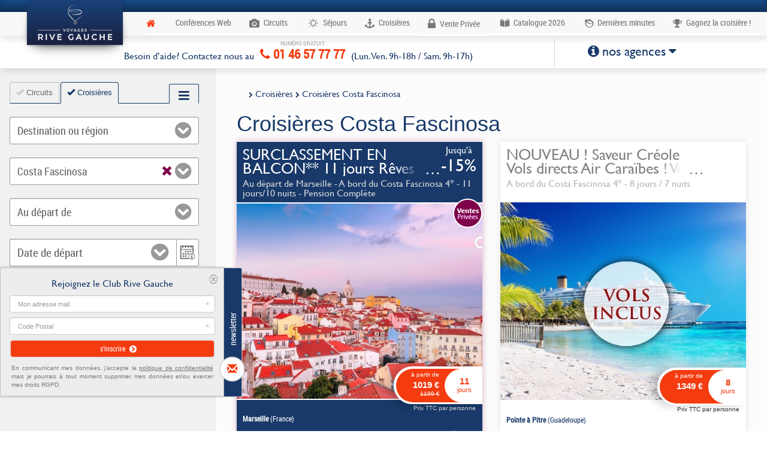

--- FILE ---
content_type: text/html; charset=UTF-8
request_url: https://www.rive-gauche.fr/fr/voyages_c.croisieres_armator.fascinosa_1.html
body_size: 14992
content:
<!DOCTYPE html><!-- layout-default -->
<html class=" no-js" lang="fr">
<head>

    <!-- Google Tag Manager -->
    <script>(function(w,d,s,l,i){w[l]=w[l]||[];w[l].push({'gtm.start':
                new Date().getTime(),event:'gtm.js'});var f=d.getElementsByTagName(s)[0],
            j=d.createElement(s),dl=l!='dataLayer'?'&l='+l:'';j.async=true;j.src=
            'https://www.googletagmanager.com/gtm.js?id='+i+dl;f.parentNode.insertBefore(j,f);
        })(window,document,'script','dataLayer','GTM-WXZNRNV9');</script>
    <!-- End Google Tag Manager -->

      <title>Croisières - Voyages Rive Gauche</title>
      <meta http-equiv="Content-Type" content="text/html; charset=UTF-8" >
  <meta name="robots" content="index,follow" >
  <meta name="googlebot" content="index,follow" >
  <meta name="description" content="Croisières - SURCLASSEMENT EN BALCON** 11 jours Rêves du Sud : entre Fado, Flamenco et Soleil, Croisières - NOUVEAU ! Saveur Créole Vols directs Air Caraïbes ! Vols inclus Croisière aux Antilles, Croisières - VENTE FLASH LES SOLDES** 16 jours Les plus belles îles en Méditerranée : Santorini, Mykonos, Crète, Malte, Sicile, Majorque, Croisières - VENTE FLASH LES SOLDES** 15 jours Iles grecques, Malte, Baléares, Espagne" >
  <meta name="keywords" content="Croisières, Marseille (France), Pointe à Pitre (Guadeloupe), Voyages Rive Gauche, vrg, Spacialiste Voyages" >
  <meta name="msapplication-TileColor" content="#efefef" >
  <meta name="theme-color" content="#efefef" >
  <meta name="application-name" content="Rive Gauche" >
  <meta name="apple-mobile-web-app-title" content="Rive Gauche" >
  <meta name="viewport" content="width=device-width, height=device-height, initial-scale=1" >

      <link href="/pub/skin/common.min.css" media="all" rel="stylesheet" type="text/css" >
  <link href="/pub/js/bootstrap/3.3.2/css/bootstrap.min.css" media="all" rel="stylesheet" type="text/css" >
  <link href="/pub/skin/less/layout.css?_ver=1587981610" media="screen" rel="stylesheet" type="text/css" >
  <link href="/favicon-16x16.png?v=2" rel="favicon" >
  <link href="/pub/js/slick/slick-theme.css" media="screen" rel="stylesheet" type="text/css" >
  <link href="/pub/js/slick/slick.css" media="screen" rel="stylesheet" type="text/css" >
  <link href="/pub/js/morphext/morphext.css" media="screen" rel="stylesheet" type="text/css" >
  <link href="/pub/skin/less/animate.css" media="screen" rel="stylesheet" type="text/css" >
  <link href="/pub/skin/less/lapacze.css?_ver=1475584694" media="all" rel="stylesheet" type="text/css" >         <script type="text/javascript" src="/js/scripts.min.js?_ver=1534242803"></script>
        <!--  -->



    <!-- Modernizr -->
    <!--<script src="modernizr-custom.js" type="text/javascript"></script>-->
    <!-- HTML5 Shim and Respond.js IE8 support of HTML5 elements and media queries -->
    <!-- WARNING: Respond.js doesn't work if you view the page via file:// -->
    <!--[if lt IE 9]>
    <script src="https://oss.maxcdn.com/libs/html5shiv/3.7.0/html5shiv.js"></script>
    <script src="https://oss.maxcdn.com/libs/respond.js/1.4.2/respond.min.js"></script>
    <link rel="stylesheet" type="text/css" href="/pub/skin/less/ie8-and-down.css"/>
    <![endif]-->


    <link rel="apple-touch-icon" sizes="180x180" href="/apple-touch-icon.png?v=2">
    <link rel="icon" type="image/png" sizes="32x32" href="/favicon-32x32.png?v=2">
    <link rel="manifest" href="/site.webmanifest?v=2">
    <link rel="mask-icon" href="/safari-pinned-tab.svg?v=2" color="#efefef">

</head>
<body class="layout7">
<!-- Google Tag Manager (noscript) -->
<noscript><iframe src="https://www.googletagmanager.com/ns.html?id=GTM-WXZNRNV9"
                  height="0" width="0" style="display:none;visibility:hidden"></iframe></noscript>
<!-- End Google Tag Manager (noscript) -->
<div id="h-fix"></div>
<div id="def-content" class="page-content">
    <div class="page stateVisible">
        <div class="wrapper">
                        <!-- vrg:index:index -->

<div id="search-results-container">

		<div id="items-content" data-segment="">


            <div data-segment="/fr/vrg/history/bar"></div>

            

<!-- vrg:index:list -->
<div></div>

<div class="clearfix"></div>

<div class="collapse navbar-collapse"><!-- partial-breadcrumbs -->

<div class="breadcrumbs-wrapper">

    <ol class="">

        <!-- partial-breadcrumbs -->

<div class="breadcrumbs-wrapper">

    <ol class="">
         <i class="fa fa-chevron-right" aria-hidden="true"></i>
<a href=/fr/voyages_c.croisieres_1.html>Croisières</a> <i class="fa fa-chevron-right" aria-hidden="true"></i>
<a href=/fr/voyages_c.croisieres_armator.fascinosa_1.html>Croisières Costa Fascinosa</a>
    </ol>

</div>

<!-- /partial-breadcrumbs -->

    </ol>

</div>

<!-- /partial-breadcrumbs -->
</div>

        <div class="container-fluid ">
        <h1 class="header-by-list">Croisières Costa Fascinosa</h1>
            </div>

    

    <!-- partials/offre-item.phtml -->

	<div class="col-md-6 col-sm-12" data-goto="a">
		<div
			class="product-item offre-item vente-privee">

			<div class="product-item-header">
				<div>
					<!-- Helper_Reduction -->
<span  class="promo">Jusqu'à<span class="procent"><i>-15%</i></span></span>
<!-- /Helper_Reduction -->

					<h2><a href="/fr/voyage-surclassement-en-balcon-11-jours-reves-du-sud-entre-fado-flamenco-et-soleil-41239.html"
							 title="SURCLASSEMENT EN BALCON** 11 jours Rêves du Sud : entre Fado, Flamenco et Soleil Au départ de Marseille - A bord du Costa Fascinosa 4* - 11 jours/10 nuits - Pension Complète">SURCLASSEMENT EN BALCON** 11 jours Rêves du Sud : entre Fado, Flamenco et Soleil</a>
					</h2>

					<div class="sub-title">
						<span>Au départ de Marseille - A bord du Costa Fascinosa 4* - 11 jours/10 nuits - Pension Complète </span>
					</div>

				</div>
			</div>

			<div class="bg-target product-item-photo">

				<img  class="from-bg bg-bottom fade" alt="Croisières" title="SURCLASSEMENT EN BALCON** 11 jours Rêves du Sud : entre Fado, Flamenco et Soleil" data-bg-src="https://back.rive-gauche.fr/Upload/Gallery/41239/5342e819-1218-4159-a469-953abdb465ce.jpg" >

				<div class="global-marker-wrapper-to-left">
					<div class="marker-img-wrapper"><img  alt="Ventes Privées" class="ico" src="/pub/skin/images/offer-icons/ventes-privees.png" >
</div>				</div>

				
				<div class="hover-content">


				</div>


				<div class="product-item-info">

					<div class="expiration">
						<!-- render Helper_ClockByList -->
<!-- render Helper_ClockByList -->
						
<!-- render by Helper_PriceByList -->
<div class="price">
<span class="prefix">à partir de</span>
<span class="current">1019 <span class="unit">€</span></span>
<span class="reduction">1199 <span class="unit">€</span></span>
<div class="time"><span class="time-day">11<span>jours</span></span></div>
</div>

<!-- /render by Helper_PriceByList -->
					</div>

					<span
						class="prix">Prix TTC par personne						&nbsp;</span>
				</div>


			</div>
						<div class="product-item-bottom">

				<div class="bottom-desc">
					<div class="bottom-target">
						<div><span class="country-gropu"><span class="cities">Marseille</span> <span class="country">(France)</span></span></div>
					</div>
					<div class="bottom-date">Dates: <!-- Helper_ShortDates -->
<span data-month="2026-11">novembre</span> 2026
<!-- /Helper_ShortDates -->
</div>
					<div class="bottom-place"><!-- Helper_DepLocations -->
<span data-dep-portcode="">Marseille</span>
<!-- /Helper_DepLocations -->
</div>
					<div class="bottom-standard">
						<div><p><div>A bord du Costa Fascinosa 4*</div></p></div>
					</div>
				</div>

				<div class="social-media">
					<div class="fb-like" data-href="https://www.rive-gauche.fr/fr/voyage-surclassement-en-balcon-11-jours-reves-du-sud-entre-fado-flamenco-et-soleil-41239.html" data-width="60"
						  data-layout="button_count" data-action="recommend" data-show-faces="true" data-share="true"></div>
				</div>

			</div>

			<div class="clearfix"></div>

		</div>


	</div>



<!-- /partials/offre-item.phtml -->


        <!-- partials/offre-item.phtml -->

	<div class="col-md-6 col-sm-12" data-goto="a">
		<div
			class="product-item offre-item">

			<div class="product-item-header">
				<div>
					<!-- Helper_Reduction -->

<!-- /Helper_Reduction -->

					<h2><a href="/fr/voyage-nouveau-vols-directs-air-caraibes-vols-inclus-croisiere-aux-antilles-41153.html"
							 title="NOUVEAU ! Saveur Créole Vols directs Air Caraïbes ! Vols inclus Croisière aux Antilles A bord du Costa Fascinosa 4* - 8 jours / 7 nuits">NOUVEAU ! Saveur Créole Vols directs Air Caraïbes ! Vols inclus Croisière aux Antilles</a>
					</h2>

					<div class="sub-title">
						<span>A bord du Costa Fascinosa 4* - 8 jours / 7 nuits </span>
					</div>

				</div>
			</div>

			<div class="bg-target product-item-photo">

				<img  class="from-bg bg-bottom fade" alt="Croisières" title="NOUVEAU ! Saveur Créole Vols directs Air Caraïbes ! Vols inclus Croisière aux Antilles" data-bg-src="https://back.rive-gauche.fr/Upload/Gallery/41153/8e412e11-48a9-4b42-b529-6a2d8f1e42e5.jpg" >

				<div class="global-marker-wrapper-to-left">
									</div>

				
				<div class="hover-content">


				</div>


				<div class="product-item-info">

					<div class="expiration">
						<!-- render Helper_ClockByList -->
<!-- render Helper_ClockByList -->
						
<!-- render by Helper_PriceByList -->
<div class="price">
<span class="prefix">à partir de</span>
<span class="current">1349 <span class="unit">€</span></span>

<div class="time"><span class="time-day">8<span>jours</span></span></div>
</div>

<!-- /render by Helper_PriceByList -->
					</div>

					<span
						class="prix">Prix TTC par personne						&nbsp;</span>
				</div>


			</div>
						<div class="product-item-bottom">

				<div class="bottom-desc">
					<div class="bottom-target">
						<div><span class="country-gropu"><span class="cities">Pointe à Pitre</span> <span class="country">(Guadeloupe)</span></span></div>
					</div>
					<div class="bottom-date">Dates: <!-- Helper_ShortDates -->
<span data-month="2026-01">janvier</span>, <span data-month="2026-02">février</span> 2026
<!-- /Helper_ShortDates -->
</div>
					<div class="bottom-place"><!-- Helper_DepLocations -->
<span data-dep-citycode="PAR">Paris</span>
<!-- /Helper_DepLocations -->
</div>
					<div class="bottom-standard">
						<div><p><div>A bord du Costa Fascinosa 4*</div></p></div>
					</div>
				</div>

				<div class="social-media">
					<div class="fb-like" data-href="https://www.rive-gauche.fr/fr/voyage-nouveau-vols-directs-air-caraibes-vols-inclus-croisiere-aux-antilles-41153.html" data-width="60"
						  data-layout="button_count" data-action="recommend" data-show-faces="true" data-share="true"></div>
				</div>

			</div>

			<div class="clearfix"></div>

		</div>


	</div>



<!-- /partials/offre-item.phtml -->
<div class="clearfix"></div>

        <!-- partials/offre-item.phtml -->

	<div class="col-md-6 col-sm-12" data-goto="a">
		<div
			class="product-item offre-item">

			<div class="product-item-header">
				<div>
					<!-- Helper_Reduction -->
<span  class="promo">Jusqu'à<span class="procent"><i>-150€</i></span></span>
<!-- /Helper_Reduction -->

					<h2><a href="/fr/voyage-vente-flash-les-soldes-16-jours-les-plus-belles-iles-en-mediterranee-santorini-mykonos-crete-malte-sicile-majorque-41557.html"
							 title="VENTE FLASH LES SOLDES** 16 jours Les plus belles îles en Méditerranée : Santorini, Mykonos, Crète, Malte, Sicile, Majorque 16 jours/15 nuits - Au départ de Marseille - A bord du Costa Fascinosa">VENTE FLASH LES SOLDES** 16 jours Les plus belles îles en Méditerranée : Santorini, Mykonos, Crète, Malte, Sicile, Majorque</a>
					</h2>

					<div class="sub-title">
						<span>16 jours/15 nuits - Au départ de Marseille - A bord du Costa Fascinosa </span>
					</div>

				</div>
			</div>

			<div class="bg-target product-item-photo">

				<img  class="from-bg bg-bottom fade" alt="Croisières" title="VENTE FLASH LES SOLDES** 16 jours Les plus belles îles en Méditerranée : Santorini, Mykonos, Crète, Malte, Sicile, Majorque" data-bg-src="https://back.rive-gauche.fr/Upload/Gallery/41557/ad42e44e-1283-4910-ba46-debc1542b030.jpg" >

				<div class="global-marker-wrapper-to-left">
									</div>

				
				<div class="hover-content">


				</div>


				<div class="product-item-info">

					<div class="expiration">
						<!-- render Helper_ClockByList -->
<!-- render Helper_ClockByList -->
						
<!-- render by Helper_PriceByList -->
<div class="price">
<span class="prefix">à partir de</span>
<span class="current">1529 <span class="unit">€</span></span>
<span class="reduction">1679 <span class="unit">€</span></span>
<div class="time"><span class="time-day">16<span>jours</span></span></div>
</div>

<!-- /render by Helper_PriceByList -->
					</div>

					<span
						class="prix">Prix TTC par personne						&nbsp;</span>
				</div>


			</div>
						<div class="product-item-bottom">

				<div class="bottom-desc">
					<div class="bottom-target">
						<div><span class="country-gropu"><span class="cities">Marseille</span> <span class="country">(France)</span></span></div>
					</div>
					<div class="bottom-date">Dates: <!-- Helper_ShortDates -->
<span data-month="2026-09">septembre</span> 2026
<!-- /Helper_ShortDates -->
</div>
					<div class="bottom-place"><!-- Helper_DepLocations -->
<span data-dep-citycode="ZZZ">Départ du port</span>
<!-- /Helper_DepLocations -->
</div>
					<div class="bottom-standard">
						<div><p>A bord du Costa Fascinosa 4*</p></div>
					</div>
				</div>

				<div class="social-media">
					<div class="fb-like" data-href="https://www.rive-gauche.fr/fr/voyage-vente-flash-les-soldes-16-jours-les-plus-belles-iles-en-mediterranee-santorini-mykonos-crete-malte-sicile-majorque-41557.html" data-width="60"
						  data-layout="button_count" data-action="recommend" data-show-faces="true" data-share="true"></div>
				</div>

			</div>

			<div class="clearfix"></div>

		</div>


	</div>



<!-- /partials/offre-item.phtml -->


        <!-- partials/offre-item.phtml -->

	<div class="col-md-6 col-sm-12" data-goto="a">
		<div
			class="product-item offre-item">

			<div class="product-item-header">
				<div>
					<!-- Helper_Reduction -->
<span  class="promo">Jusqu'à<span class="procent"><i>-70€</i></span></span>
<!-- /Helper_Reduction -->

					<h2><a href="/fr/voyage-vente-flash-les-soldes-15-jours-iles-grecques-malte-baleares-espagne-41556.html"
							 title="VENTE FLASH LES SOLDES** 15 jours Iles grecques, Malte, Baléares, Espagne 15 jours/14 nuits - Nouvel Itinéraire A bord du Costa Fascinosa - Pension Complète">VENTE FLASH LES SOLDES** 15 jours Iles grecques, Malte, Baléares, Espagne</a>
					</h2>

					<div class="sub-title">
						<span>15 jours/14 nuits - Nouvel Itinéraire A bord du Costa Fascinosa - Pension Complète </span>
					</div>

				</div>
			</div>

			<div class="bg-target product-item-photo">

				<img  class="from-bg bg-bottom fade" alt="Croisières" title="VENTE FLASH LES SOLDES** 15 jours Iles grecques, Malte, Baléares, Espagne" data-bg-src="https://back.rive-gauche.fr/Upload/Gallery/41556/d03cfff9-a4a3-4169-b6fc-3d3e565295c3.jpg" >

				<div class="global-marker-wrapper-to-left">
									</div>

				
				<div class="hover-content">


				</div>


				<div class="product-item-info">

					<div class="expiration">
						<!-- render Helper_ClockByList -->
<!-- render Helper_ClockByList -->
						
<!-- render by Helper_PriceByList -->
<div class="price">
<span class="prefix">à partir de</span>
<span class="current">2239 <span class="unit">€</span></span>
<span class="reduction">2309 <span class="unit">€</span></span>
<div class="time"><span class="time-day">15<span>jours</span></span></div>
</div>

<!-- /render by Helper_PriceByList -->
					</div>

					<span
						class="prix">Prix TTC par personne						&nbsp;</span>
				</div>


			</div>
						<div class="product-item-bottom">

				<div class="bottom-desc">
					<div class="bottom-target">
						<div><span class="country-gropu"><span class="cities">Marseille</span> <span class="country">(France)</span></span></div>
					</div>
					<div class="bottom-date">Dates: <!-- Helper_ShortDates -->
<span data-month="2026-05">mai</span> 2026
<!-- /Helper_ShortDates -->
</div>
					<div class="bottom-place"><!-- Helper_DepLocations -->
<span data-dep-portcode="">Marseille</span>
<!-- /Helper_DepLocations -->
</div>
					<div class="bottom-standard">
						<div><p>Des paysages fascinants et une d&eacute;couverte de multiples cultures et monuments riches d&rsquo;histoire...</p></div>
					</div>
				</div>

				<div class="social-media">
					<div class="fb-like" data-href="https://www.rive-gauche.fr/fr/voyage-vente-flash-les-soldes-15-jours-iles-grecques-malte-baleares-espagne-41556.html" data-width="60"
						  data-layout="button_count" data-action="recommend" data-show-faces="true" data-share="true"></div>
				</div>

			</div>

			<div class="clearfix"></div>

		</div>


	</div>



<!-- /partials/offre-item.phtml -->
<div class="clearfix"></div>

        
    <div class="clearfix"></div>



<!-- /vrg:index:list -->

		</div>
		<div class="col-xs-12 do-repace-next-page empty">Données en cours de chargement, veuillez patienter.</div>


	<hr>
	<div class="clearfix"></div>
	<!-- default:common:fotter -->


<div class="container">

	<h3 class="boxes-h3 font-dark-blue agence"><span>Nos agences <small>en France</small></span></h3>


	<div class="agence-widget-wrapper">

                                    <div class="agence-widget-item" style="display: inline-block; margin: 8px">

                    <span class="agence-city"><i class="fa fa-map-marker" aria-hidden="true"></i>Enghien les Bains</span>
                    <span style="display: inline-block; margin: 8px; position: relative;" class="img-x-wrapper">

                                                    <img src="https://crm.rive-gauche.fr/Handlers/AgencyPhoto.ashx?id=1" alt="Enghien les Bains" style="width: 130px; height: 130px">
                                                <div style="height: 5px"></div>
                                                    <span class="agence-street" style="min-height: 2.2em"><i class="fa fa-home" aria-hidden="true"></i>8 boulevard d'Ormesson </span>
                                                                            <span class="agence-phone"><i class="fa fa-phone" aria-hidden="true"></i><a href="tel:01 34 16 11 11">01 34 16 11 11</a></span>
                                                                            <span class="agence-desc"><i class="fa fa-clock-o" aria-hidden="true"></i>Du lundi au vendredi 10h-13h / 14h-18h Mercredi et Samedi sur rdv</span>
                                            </span>

                </div>
                            <div class="agence-widget-item" style="display: inline-block; margin: 8px">

                    <span class="agence-city"><i class="fa fa-map-marker" aria-hidden="true"></i>Paris</span>
                    <span style="display: inline-block; margin: 8px; position: relative;" class="img-x-wrapper">

                                                    <img src="https://crm.rive-gauche.fr/Handlers/AgencyPhoto.ashx?id=6" alt="Paris" style="width: 130px; height: 130px">
                                                <div style="height: 5px"></div>
                                                    <span class="agence-street" style="min-height: 2.2em"><i class="fa fa-home" aria-hidden="true"></i>27 rue Jean-Jacques Rousseau</span>
                                                                            <span class="agence-phone"><i class="fa fa-phone" aria-hidden="true"></i><a href="tel:01.42.84.83.90">01.42.84.83.90</a></span>
                                                                            <span class="agence-desc"><i class="fa fa-clock-o" aria-hidden="true"></i>Du lundi au samedi 10h-18h</span>
                                            </span>

                </div>
                            <div class="agence-widget-item" style="display: inline-block; margin: 8px">

                    <span class="agence-city"><i class="fa fa-map-marker" aria-hidden="true"></i>Versailles</span>
                    <span style="display: inline-block; margin: 8px; position: relative;" class="img-x-wrapper">

                                                    <img src="https://crm.rive-gauche.fr/Handlers/AgencyPhoto.ashx?id=10" alt="Versailles" style="width: 130px; height: 130px">
                                                <div style="height: 5px"></div>
                                                    <span class="agence-street" style="min-height: 2.2em"><i class="fa fa-home" aria-hidden="true"></i>21 Rue De Satory</span>
                                                                            <span class="agence-phone"><i class="fa fa-phone" aria-hidden="true"></i><a href="tel:01 39 24 86 96">01 39 24 86 96</a></span>
                                                                            <span class="agence-desc"><i class="fa fa-clock-o" aria-hidden="true"></i>Du lundi au vendredi 09h-12h / 13h-17h</span>
                                            </span>

                </div>
                            <div class="agence-widget-item" style="display: inline-block; margin: 8px">

                    <span class="agence-city"><i class="fa fa-map-marker" aria-hidden="true"></i>Compiègne</span>
                    <span style="display: inline-block; margin: 8px; position: relative;" class="img-x-wrapper">

                                                    <img src="https://crm.rive-gauche.fr/Handlers/AgencyPhoto.ashx?id=12" alt="Compiègne" style="width: 130px; height: 130px">
                                                <div style="height: 5px"></div>
                                                    <span class="agence-street" style="min-height: 2.2em"><i class="fa fa-home" aria-hidden="true"></i>17 Rue Eugène Floquet</span>
                                                                            <span class="agence-phone"><i class="fa fa-phone" aria-hidden="true"></i><a href="tel:03.74.74.00.49">03.74.74.00.49</a></span>
                                                                            <span class="agence-desc"><i class="fa fa-clock-o" aria-hidden="true"></i>Du mardi au samedi 10h-13h / 14h-18h</span>
                                            </span>

                </div>
                            <div class="agence-widget-item" style="display: inline-block; margin: 8px">

                    <span class="agence-city"><i class="fa fa-map-marker" aria-hidden="true"></i>Nice</span>
                    <span style="display: inline-block; margin: 8px; position: relative;" class="img-x-wrapper">

                                                    <img src="https://crm.rive-gauche.fr/Handlers/AgencyPhoto.ashx?id=13" alt="Nice" style="width: 130px; height: 130px">
                                                <div style="height: 5px"></div>
                                                    <span class="agence-street" style="min-height: 2.2em"><i class="fa fa-home" aria-hidden="true"></i>13 rue Saint-Philippe</span>
                                                                            <span class="agence-phone"><i class="fa fa-phone" aria-hidden="true"></i><a href="tel:04.22.20.00.20">04.22.20.00.20</a></span>
                                                                            <span class="agence-desc"><i class="fa fa-clock-o" aria-hidden="true"></i>Du lundi au vendredi 9h-12h30 / 14h-17h</span>
                                            </span>

                </div>
                            <div class="agence-widget-item" style="display: inline-block; margin: 8px">

                    <span class="agence-city"><i class="fa fa-map-marker" aria-hidden="true"></i>Aix en Provence</span>
                    <span style="display: inline-block; margin: 8px; position: relative;" class="img-x-wrapper">

                                                    <img src="https://crm.rive-gauche.fr/Handlers/AgencyPhoto.ashx?id=14" alt="Aix en Provence" style="width: 130px; height: 130px">
                                                <div style="height: 5px"></div>
                                                    <span class="agence-street" style="min-height: 2.2em"><i class="fa fa-home" aria-hidden="true"></i>45 Cours Sextius</span>
                                                                            <span class="agence-phone"><i class="fa fa-phone" aria-hidden="true"></i><a href="tel:04 84 99 05 70">04 84 99 05 70</a></span>
                                                                            <span class="agence-desc"><i class="fa fa-clock-o" aria-hidden="true"></i>Du lundi au vendredi 10h-13 / 14h -18h </span>
                                            </span>

                </div>
                            <div class="agence-widget-item" style="display: inline-block; margin: 8px">

                    <span class="agence-city"><i class="fa fa-map-marker" aria-hidden="true"></i>Fontainebleau</span>
                    <span style="display: inline-block; margin: 8px; position: relative;" class="img-x-wrapper">

                                                    <img src="https://crm.rive-gauche.fr/Handlers/AgencyPhoto.ashx?id=16" alt="Fontainebleau" style="width: 130px; height: 130px">
                                                <div style="height: 5px"></div>
                                                    <span class="agence-street" style="min-height: 2.2em"><i class="fa fa-home" aria-hidden="true"></i>40 Rue de France</span>
                                                                            <span class="agence-phone"><i class="fa fa-phone" aria-hidden="true"></i><a href="tel:01 81 80 44 90">01 81 80 44 90</a></span>
                                                                            <span class="agence-desc"><i class="fa fa-clock-o" aria-hidden="true"></i>Du mardi au samedi 10h-13h / 14h-18h</span>
                                            </span>

                </div>
                            <div class="agence-widget-item" style="display: inline-block; margin: 8px">

                    <span class="agence-city"><i class="fa fa-map-marker" aria-hidden="true"></i>Amiens</span>
                    <span style="display: inline-block; margin: 8px; position: relative;" class="img-x-wrapper">

                                                    <img src="https://crm.rive-gauche.fr/Handlers/AgencyPhoto.ashx?id=17" alt="Amiens" style="width: 130px; height: 130px">
                                                <div style="height: 5px"></div>
                                                    <span class="agence-street" style="min-height: 2.2em"><i class="fa fa-home" aria-hidden="true"></i>36 Place Notre Dame</span>
                                                                            <span class="agence-phone"><i class="fa fa-phone" aria-hidden="true"></i><a href="tel:03.39.03.04.60">03.39.03.04.60</a></span>
                                                                            <span class="agence-desc"><i class="fa fa-clock-o" aria-hidden="true"></i>Du mardi au vendredi 10h-13h / 14h-18h Samedi 9h30-12h30 / 13h30-17h30</span>
                                            </span>

                </div>
                    		
	</div>
</div>


<script type="text/javascript">
  $(document).ready(function(){
	$('.agence-widget-wrapper').slick({
		arrows: true,
		dots: false,
	    infinite: true,
	    speed: 300,
	    slidesToShow: 6,
	    slidesToScroll: 6,
	    responsive: [
	      {
	        breakpoint: 1024,
	        settings: {
	          slidesToShow: 3,
	          slidesToScroll: 3,
	          infinite: true,
	        }
	      },
		  {
	        breakpoint: 768,
	        settings: {
	          slidesToShow: 3,
	          slidesToScroll: 3,
			  dots: true,
			  arrows: false
	        }
	      },
	      {
	        breakpoint: 600,
	        settings: {
	          slidesToShow: 2,
	          slidesToScroll: 2,
			  dots: true,
			  arrows: false
	        }
	      },
	      {
	        breakpoint: 480,
	        settings: {
	          slidesToShow: 1,
	          slidesToScroll: 1,
			  dots: true,
			  arrows: false
	        }
	      }
	      // You can unslick at a given breakpoint now by adding:
	      // settings: "unslick"
	      // instead of a settings object
	    ]
	});
  });
</script>
<footer>
    <div id="footer" class="footer-filter">

        <div class="container">

            

            <script type="text/javascript">
                            </script>


            <div class="footer-nav">
                <div class="col-xs-12 col-sm-4">
                    <h4 class="fnav-header"><a href="#"><span
                                    class="footer-nav-icon">3</span>Notre offre</a></h4>

                    <ul class="fnav-list">
    <li>
        <a href="/fr/voyages_c.circuits_1.html">Circuits</a>
    </li>
    <li>
        <a href="/fr/voyages_c.Sorties_1.html">Sorties 1 journée</a>
    </li>
    <li>
        <a href="/fr/voyages_c.croisieres-fluviales_1.html">Croisières Fluviales</a>
    </li>
    <li>
        <a href="/fr/voyages_c.tgv_1.html">TGV</a>
    </li>
    <li>
        <a href="/fr/voyages_c.croisieres_1.html">Croisières</a>
    </li>
    <li>
        <a href="/fr/voyages_c.sejours_1.html">Séjours</a>
    </li>
    <li>
        <a href="/fr/voyages_c.spectacles_1.html">Spectacles</a>
    </li>
    <li>
        <a href="/fr/voyages_c.week-ends_1.html">Week-Ends</a>
    </li>
</ul>

                </div>

                <div class="col-xs-12 col-sm-4">
                    <h4 class="fnav-header"><a href="#"><span
                                    class="footer-nav-icon">3</span>Bon à savoir</a></h4>
                    <ul class="fnav-list">
    <li>
        <a title="Conditions Générales" href="/fr/vrg/page/conditions-generales">Conditions Générales</a>
    </li>
    <li>
        <a title="Recrutement" href="/fr/vrg/page/recrutement">Recrutement</a>
    </li>
    <li>
        <a title="Protection des données personnelles" href="/fr/vrg/page/protection-des-donnees">Protection des données personnelles</a>
    </li>
    <li>
        <a title="Faire appel au Médiateur du Tourisme" href="/fr/vrg/page/faire-appel-au-mediateur-du-tourisme">Faire appel au Médiateur du Tourisme</a>
    </li>
</ul>
                </div>


                <div class="col-xs-12 col-sm-4">
                    <h4 class="fnav-header"><a href="#"><span class="footer-nav-icon">3</span>Qui sommes-nous?                        </a>
                    </h4>
                    <ul class="fnav-list"><li  class=""><a  href="/fr/vrg/nos-agences">Nos Agences</a></li>
</ul>
<ul class="fnav-list"><li  class=""><a  href="/fr/vrg/page/mentions-legales">Mentions Légales</a></li>
</ul>
<ul class="fnav-list"><li  class=""><a  href="/fr/vrg/page/conditions-generales">Conditions Générales</a></li>
</ul>
<ul class="fnav-list"><li  class=""><a  href="/fr/vrg/page/protection-des-donnees">Protection des données</a></li>
</ul>
<ul class="fnav-list"><li  class=""><a  href="/fr/vrg/page/recrutement">Recrutement 2019</a></li>
</ul>
<ul class="fnav-list"><li  class=""><a  href="/pub/skin/pdf/Conditions_Generales_Assurance_et_Assistance.pdf">Conditions Générales Assurance et Assistance</a></li>
</ul>
<ul class="fnav-list"><li  data-cc="c-settings" class=""><a  href="#cookie-settings">Paramètres des cookies</a></li>
</ul>

                </div>


            </div>   <!-- end footer-nav -->


        </div>

        <!-- vrg:newsletter:index -->
<div class="newsletter-wrapper">

	<div class="container newsletter-content">

		<h5>
			<span class="glyphicon glyphicon-envelope iconn-newsletter hidden-xs"></span> 
			<span class="hname hidden-xs">newsletter</span>
			<div class="close-button"><span>[</span></div>			
		</h5>

		<div class="col-sm-12"><span class="slider-header" id="newsletter-header-rotating">Rejoignez le Club Rive Gauche, Nouveautés & Offres Exclusives</span></div>		
		
	    <div class="col-sm-12">
	    	<!-- vrg:newsletter:form -->
<form id="newsletterForm" enctype="application/x-www-form-urlencoded" class="" data-ajaxsubmit="1" action="/fr/vrg/newsletter/form" method="post">

<input type="hidden" name="isSubmit" value="1" id="isSubmit">
<div class="row">
<div id="zf_newsEmail" class="element element-required required-input">
<input type="text" name="newsEmail" id="newsEmail" value="" placeholder="Mon adresse mail" data-5type="email" data-cap-valid="/fr/vrg/validate/email" pattern="^[A-Za-z0-9._%+-]+@[A-Za-z0-9.-]+\.[A-Za-z]{2,4}$" class="form-control" composite="required-input ">
<span class="required">*</span></div>

<div id="zf_newsPostCode" class="element element-required required-input">
<input type="text" name="newsPostCode" id="newsPostCode" value="" maxlength="5" data-5type="number" placeholder="Code Postal" class="form-control" composite="required-input ">
<span class="required">*</span></div>

<div id="zf_Entree" class="button ">
<button name="Entree" id="Entree" type="submit" value=" s’inscrire" class="btn button-vrg btn-block jq-button" composite=""><span class="ui-button-label"> s’inscrire</span></button>
</div>

<div id="zf_infobox" class="element infobox">
<label for="infobox" class="DecoratorComposite empty"></label><span id="infobox"  composite="infobox" class="zf_infobox">En communicant mes données, j'accepte la <a href="https://www.rive-gauche.fr/rgpd" target="_blank">politique de confidentialité</a> mais je pourrais à tout moment supprimer mes données et/ou exercer mes droits RGPD.</span>
</div></div></form><!-- /vrg:newsletter:form -->	    </div>

	</div>


</div>
<script type="text/javascript">
<!--
//-->
</script>

<!-- /vrg:newsletter:index -->

        <hr class="first-hr">

        <div class="container payment">
            <div class="col-md-3 col-lg-2 security">
                <span class="glyphicon glyphicon-lock"></span>
                <span>Paiement securisé:</span>

            </div>
            <div class="col-md-9 col-lg-10 logos">
                <div><img  src="/pub/skin/images/payment-icons/master-card.png?v2" alt="" >
</div>
                <div><img  src="/pub/skin/images/payment-icons/visa.png?v2" alt="" >
</div>
                <div><img  src="/pub/skin/images/payment-icons/cb.png?v2" alt="" >
</div>
                <div><img  src="/pub/skin/images/payment-icons/groupama-logo.png?v2" alt="" >
</div>
                <div><img  src="/pub/skin/images/payment-icons/ancv.png?v2" alt="" >
</div>
                <div><img  src="/pub/skin/images/payment-icons/paybox.png?v2" alt="" >
</div>
            </div>

            <div class="clearfix"></div>
        </div>


        <hr class="first-hr">

        <div class="container small">

            <p class="small">L'agence de VOYAGES RIVE GAUCHE, immatriculée au registre ATOUT France sous le n°
                IMO78100038,
                est couverte par une assurance Responsabilité Civile professionnelle Police N° HA RCP0085036 souscrite
                auprès de HISCOX – 33100 BORDEAUX - Les conditions de vente sont celles figurant aux articles R.211-3 et
                suivants du Code du Tourisme, fixant les conditions d’exercice des activités à l’organisation et à la
                vente
                de voyage ou séjour (dans nos agences ou sur simple demande). L’agence bénéficie d’une garantie
                financière délivrée par la société GROUPAMA – 3, Place Marcel Paul 92000 NANTERRE.
            </p>

        </div>

        <hr>

        <div class="container small text-lg-col2 text-xs-col1">

            <p class="small">Notre équipe de spécialistes a sélectionné pour vous un large choix de voyages pour
                satisfaire
                toutes vos envies.<br/>
                Les tarifs de nos voyages indiqués sur le site sont TTC, par personne sur la base d'une chambre / cabine
                double, pour la 1ère catégorie sélectionnée, sous réserve de disponibilité au moment de la réservation
                du
                voyage.<br/>
                Ces tarifs n’incluent pas les frais de dossier et de dernière minute ni les suppléments spécifiques
                susceptibles de s'appliquer à certaines destinations.<br/>
                Nos offres promotionnelles et prix réduits « à partir de » correspondent au taux de réduction maximal
                qui
                sont calculés sur la base du tarif conseillé par nos fournisseurs ou du prix brochure du fournisseur (ou
                armateur) concerné. Les Tarifs affichés tiennent compte des remises proposées.</p>

        </div>

        <hr>

        <div class="container small">
            <p class="small">
                Réservez directement sur notre site dès maintenant et profitez de frais d’agence offert. Si vous
                préférez contacter l’un de nos conseillers voyages pour réserver votre voyage, nous attirons votre
                attention sur le fait que des frais d’agence sont susceptibles d’être appliqués
            </p>
        </div>

    </div>


</footer>

<!-- /default:common:fotter -->

</div>









<div id="search-filter-container" class="isOpen hidden-xs hidden-sm lighten">
	<div id="rphfix2"></div>
	<div class="oferflow all-y" data-height-to="#rphfix2">

			

		<div class="ui-front">
			<!-- vrg:search:right-widget -->
<div id="right-search-bar" class="search">

	<ul class="nav nav-tabs responsive-tabs">
<li  data-group="voyages"><a  data-toggle="tab2" data-category="circuits" href="#filterGroup_voyages"><span class="glyphicon glyphicon-ok"></span> Circuits</a></li>
<li  data-group="voyages"><a  data-toggle="tab2" data-category="sejours" href="#filterGroup_voyages"><span class="glyphicon glyphicon-ok"></span> Séjours</a></li>
<li  data-group="croisieres" class="active"><a  data-toggle="tab2" data-category="croisieres" href="#filterGroup_croisieres"><span class="glyphicon glyphicon-ok"></span> Croisières</a></li>
<li  data-group="week-ends"><a  data-toggle="tab2" data-category="week-ends" href="#filterGroup_week-ends"><span class="glyphicon glyphicon-ok"></span> Week-Ends</a></li>
<li  data-group="spectacles"><a  data-toggle="tab2" data-category="spectacles" href="#filterGroup_spectacles"><span class="glyphicon glyphicon-ok"></span> Spectacles</a></li>
<li  data-group="other"><a  data-toggle="tab2" data-category="Sorties" href="#filterGroup_other"><span class="glyphicon glyphicon-ok"></span> Sorties 1 journée</a></li>
	</ul>
	
	
	<div class="line condensed-grid">
		<div class="tab-content">
		<div  id="filterGroup_voyages" class="tab-pane fade in loader-light" data-segment="/fr/vrg/search/form-by-right-bar/byGroup/voyages"></div><div  id="filterGroup_croisieres" class="tab-pane fade in loader-light active" data-segment="/fr/vrg/search/form-by-right-bar/byGroup/croisieres"></div><div  id="filterGroup_week-ends" class="tab-pane fade in loader-light" data-segment="/fr/vrg/search/form-by-right-bar/byGroup/week-ends"></div><div  id="filterGroup_spectacles" class="tab-pane fade in loader-light" data-segment="/fr/vrg/search/form-by-right-bar/byGroup/spectacles"></div><div  id="filterGroup_other" class="tab-pane fade in loader-light" data-segment="/fr/vrg/search/form-by-right-bar/byGroup/other"></div>		</div>
	</div>
	

			
</div>



<!-- /vrg:search:right-widget -->		</div>

	</div>
</div><!-- / #search-filter-container -->
            <div style="clear: both"></div>
        </div>
    </div>
</div>
<!-- default:common:menu -->

<div id="um-block">

	<nav class="navbar navbar-default navbar-fixed-top" role="navigation">

		<div class="navbar-header">

			<button type="button" class="navbar-toggle" data-toggle="collapse" data-target=".navbar-collapse">
				<span class="sr-only"></span>
				<span class="icon-bar"></span>
				<span class="icon-bar"></span>
				<span class="icon-bar"></span>
			</button>
			<div class="navbar-brand">
				<a href="/">

					<img  class="" src="/pub/skin/images/logo-vrg.svg" alt="" >

				</a>
			</div>
		</div>
		<div class="navbar-collapse collapse">
			<ul class="nav navbar-nav">

				<li  class="home-icon cat-desc active is-children" title="Accueil" data-target="#top-navbar-children-target"><a  href="/"></a></li>
<li  class="cat-desc hidden-xs"><a  href="/v2/conference"><span class="hidden-description">Conférences Web</span></a></li>
<li  class="visible-xs"><a  href="/v2/conference">Conférences Web</a></li>
<li  data-target="#top-navbar-children-target" class="cat-desc is-children hidden-xs"><a  href="/fr/vrg/destinations/get-all-by-nav/categoryCode/circuits"><span class="fa fa-camera"></span> <span class="hidden-description">Circuits</span></a></li>
<li  class="visible-xs"><a  href="/fr/voyages_c.circuits_1.html">Circuits</a></li>
<li  data-target="#top-navbar-children-target" class="cat-desc is-children hidden-xs"><a  href="/fr/vrg/destinations/get-all-by-nav/categoryCode/sejours"><span class="vrg-ico sejours"></span> <span class="hidden-description">Séjours</span></a></li>
<li  class="visible-xs"><a  href="/fr/voyages_c.sejours_1.html">Séjours</a></li>
<li  data-target="#top-navbar-children-target" class="cat-desc is-children hidden-xs"><a  href="/fr/vrg/destinations/get-all-by-nav/categoryCode/croisieres"><span class="fa fa-anchor"></span> <span class="hidden-description">Croisières</span></a></li>
<li  class="visible-xs"><a  href="/fr/voyages_c.croisieres_1.html">Croisières</a></li>
<li  class="vente-privee cat-desc hidden-xs"><a  href="/fr/voyages_vo.vente-privee_1.html"><span class="fa fa-lock"></span> <span class="hidden-description">Vente Privée</span></a></li>
<li  class="visible-xs"><a  href="/fr/voyages_vo.vente-privee_1.html">Vente Privée</a></li>
<li  class="catalog cat-desc hidden-xs" title="Catalogues"><a  href="/fr/vrg/catalogue-order"><span class="vrg-ico catalog"></span> Catalogue 2026</a></li>
<li  class="cat-desc visible-xs" title="Catalogues"><a  href="/fr/vrg/catalogue-order">Catalogue 2026</a></li>
<li  class="dernieres-minutes cat-desc hidden-xs"><a  href="/fr/derniere-minute"><span class="vrg-ico derniere"></span> <span class="hidden-description">Dernières minutes</span></a></li>
<li  class="visible-xs"><a  href="/fr/derniere-minute">Dernières minutes</a></li>
<li  class="contest cat-desc hidden-xs"><a  href="/fr/vrg/contest"><span class="fa fa-trophy"></span> <span class="hidden-description">Gagnez la croisière !</span></a></li>
<li  class="visible-xs"><a  href="/fr/vrg/contest">Gagnez la croisière !</a></li>
<li  class="carte cat-desc hidden-xs"><a  href="/fr/vrg/voyages-a-la-carte"><span class="fa fa-diamond"></span> <span class="hidden-description">Voyages à la carte</span></a></li>
<li  class="visible-xs"><a  href="/fr/vrg/voyages-a-la-carte">Voyages à la carte</a></li>
<li  class="taxi-icon cat-desc hidden-xs" title="Service taxi"><a  href="/fr/vrg/page/taxi-confort"></a></li>
<li  class="cat-desc taxi-icon visible-xs" title="Service taxi"><a  href="/fr/vrg/page/taxi-confort"></a></li>
<li  class="visible-xs"><a  href="/fr/voyages_c.Sorties_1.html">Sorties 1 journée</a></li>
<li  class="visible-xs"><a  href="/fr/voyages_c.spectacles_1.html">Spectacles</a></li>
<li  class="visible-xs"><a  href="/fr/voyages_c.week-ends_1.html">Week-Ends</a></li>
<li  class="visible-xs"><a  href="/fr/voyages_c.bien-etre_1.html">Bien-être</a></li>
<li  class="visible-xs"><a  href="/fr/voyages_c.special-fetes_1.html">Spécial Fêtes</a></li>
<li  class="visible-xs"><a  href="/fr/voyages_c.autotours_1.html">Autotours</a></li>
<li  class="visible-xs"><a  href="/fr/vrg/voyage-de-noces">Voyage de noces</a></li>
<li  class="visible-xs"><a  href="/fr/vrg/page/intro-autocar">Cars 1ère Classe</a></li>
<li  data-target="#top-navbar-children-target" class="plus cat-desc is-children hidden-xs is-children"><a  href="/fr/vrg/index/destinations"><span class="fa fa fa-bars"></span> </a></li>
<li  class="visible-xs"><a  href="/fr/vrg/nos-agences">Nos Agences</a></li>

                                    <li style="margin-right: 1em"><a data-toggle="modal" href="#modal-you-have-message" class="youHaveMessage" title="Vous avez un message non lu">
                            <i class="glyphicon glyphicon-bell"></i>
                            <span>1</span>
                        </a></li>
                			</ul>

			<div class="clearfix">

			</div>



		</div><!--/.nav-collapse -->


	</nav>


	<div id="top-navbar-triple"></div>

</div>

<div id="top-navbar-children-target" data-update-height="0" role="nav-targets">
	<div class="content"></div>
</div>
<div id="right-navbar-children-target" role="nav-targets">
	<div class="content"></div>
	<button id="right-target-closer">&times;</button>
</div>

<div class="phone-bar">
	<div class="container">

		<nav>
			<div class="col-sm-12 col-md-9 bar-desc text-center">
                <span class="hidden-xs">Besoin d’aide? Contactez nous au</span>
                <span class="phone-number">
                    <a href="tel:01 46 57 77 77">
                        <span class="phone-info">NUMÉRO GRATUIT</span>
                        <i class="fa fa-phone" aria-hidden="true"></i> 01 46 57 77 77                    </a>
                </span>
                <span class="hidden-xs">(Lun. Ven. 9h-18h / Sam. 9h-17h)</span>
            </div>
			<div class="col-md-3 hidden-xs hidden-sm bar-dropdown">


				<ul>
					<li class="is-children" data-target="#top-navbar-children-target">
						<a href="/fr/vrg/voyage-rive-gauche">
							<i class="fa fa-info-circle" aria-hidden="true"></i>nos agences<i class="fa fa-caret-down" aria-hidden="true"></i>
						</a>
					</li>
				</ul>

			</div>
		</nav>


	</div>
</div>

<style>

    .navbar-header .youHaveMessage {
        float: right;
        width: 53px;
        height: 53px;
        padding-top: 14px;

    }

    .youHaveMessage {
        position: relative;
        color: #FFFFFF;
        text-align: center;
    }

    .youHaveMessage:focus, .youHaveMessage:hover {
        color: #FFFFFF;
    }

    .youHaveMessage span {
        position: absolute;
        background: red;
        width: 1.3em;
        height: 1.3em;
        border-radius: 50%;
        font-size: 12px;
        animation: blinkMessage 2s linear infinite;
        bottom: 5px;
        line-height: 1.4em;
        left: 5px;
        text-align: center;
        font-weight: bold;
        display: block !important;
        color: white;
    }

    @keyframes blinkMessage {
        0% {
            opacity: 0;
        }
        20% {
            opacity: .3;
        }
        50% {
            opacity: .65;
        }
        100% {
            opacity: 1;
        }
    }
</style>

<!-- /default:common:menu -->


<script type="application/ld+json">{
    "@context": "http://schema.org",
    "@type": "BreadcrumbList",
    "itemListElement": [
        {
            "@type": "ListItem",
            "position": 1,
            "item": {
                "@id": "https://www.rive-gauche.fr/fr/voyages_c.croisieres_1.html",
                "name": "Croisières"
            }
        },
        {
            "@type": "ListItem",
            "position": 2,
            "item": {
                "@id": "https://www.rive-gauche.fr/fr/voyages_c.croisieres_armator.fascinosa_1.html",
                "name": "Croisières Costa Fascinosa"
            }
        }
    ]
}</script><script type="application/ld+json">{
    "@context": "http://schema.org",
    "@type": "Product",
    "name": "croisieres",
    "offers": [
        {
            "@type": "AggregateOffer",
            "priceCurrency": "EUR",
            "availability": "https://schema.org/PreSale",
            "itemCondition": "http://schema.org/UsedCondition",
            "seller": {
                "@type": "Organization",
                "name": "Voyages Rive Gauche"
            },
            "name": "SURCLASSEMENT EN BALCON** 11 jours Rêves du Sud : entre Fado, Flamenco et Soleil",
            "lowPrice": 1019,
            "offerCount": 1,
            "category": "croisieres",
            "url": "https://www.rive-gauche.fr/fr/voyage-surclassement-en-balcon-11-jours-reves-du-sud-entre-fado-flamenco-et-soleil-41239.html",
            "availabilityStarts": "2026-11"
        },
        {
            "@type": "AggregateOffer",
            "priceCurrency": "EUR",
            "availability": "https://schema.org/PreSale",
            "itemCondition": "http://schema.org/UsedCondition",
            "seller": {
                "@type": "Organization",
                "name": "Voyages Rive Gauche"
            },
            "name": "NOUVEAU ! Saveur Créole Vols directs Air Caraïbes ! Vols inclus Croisière aux Antilles",
            "lowPrice": 1349,
            "offerCount": 1,
            "category": "croisieres",
            "url": "https://www.rive-gauche.fr/fr/voyage-nouveau-vols-directs-air-caraibes-vols-inclus-croisiere-aux-antilles-41153.html",
            "availabilityStarts": "2026-1",
            "availabilityEnds": "2026-2"
        },
        {
            "@type": "AggregateOffer",
            "priceCurrency": "EUR",
            "availability": "https://schema.org/PreSale",
            "itemCondition": "http://schema.org/UsedCondition",
            "seller": {
                "@type": "Organization",
                "name": "Voyages Rive Gauche"
            },
            "name": "VENTE FLASH LES SOLDES** 16 jours Les plus belles îles en Méditerranée : Santorini, Mykonos, Crète, Malte, Sicile, Majorque",
            "lowPrice": 1529,
            "offerCount": 1,
            "category": "croisieres",
            "url": "https://www.rive-gauche.fr/fr/voyage-vente-flash-les-soldes-16-jours-les-plus-belles-iles-en-mediterranee-santorini-mykonos-crete-malte-sicile-majorque-41557.html",
            "availabilityStarts": "2026-9"
        },
        {
            "@type": "AggregateOffer",
            "priceCurrency": "EUR",
            "availability": "https://schema.org/PreSale",
            "itemCondition": "http://schema.org/UsedCondition",
            "seller": {
                "@type": "Organization",
                "name": "Voyages Rive Gauche"
            },
            "name": "VENTE FLASH LES SOLDES** 15 jours Iles grecques, Malte, Baléares, Espagne",
            "lowPrice": 2239,
            "offerCount": 1,
            "category": "croisieres",
            "url": "https://www.rive-gauche.fr/fr/voyage-vente-flash-les-soldes-15-jours-iles-grecques-malte-baleares-espagne-41556.html",
            "availabilityStarts": "2026-5"
        }
    ]
}</script><div id="end-fix"></div>





  <script type="text/javascript" src="/pub/js/slick/slick.min.js"></script>
  <script type="text/javascript">
      //<!--
      $("a.open-search-widget").attr("href", "/fr/vrg/index/search-widget?queryString=2=_c.croisieres&categoryCode=croisieres&4=&voyageOptions=&6=&regionCode=&8=_armator.fascinosa&armator=fascinosa&10=&locationCode=&12=&departde=&14=&depPorts=&16=&depCities=&18=&month=&20=&budget=&22=&days=&24=&orderBy=&26=_1");      //-->
  </script>
  <script type="text/javascript">
      //<!--
      
                window.criteo_q = window.criteo_q || [];
                window.criteo_q.push(
                { event: "setAccount", account: 21918 },
                { event: "setSiteType", type: "d" },
                { event: "viewList", item: [41239,41153,41557] }
                );
                  //-->
  </script>
  <script type="text/javascript">
      //<!--
                      // default:common:fotter
                $(function () {

                    $f = $('select.fotter-search');

                    $f.on('change', function (event) {

                        event.preventDefault();
                        console.log($(this).val());

                        if ($v = $(this).val()) {
                            $var = $(this).serialize();
                            $.get("/fr/vrg", {
                                'queryString': $var,
                                'redirect': true
                            }, function (data) {
                                $('body').append(data);
                            });
                        }
                        /**/
                    });


                });

                // default:common:fotter
                      //-->
  </script>
  <script type="text/javascript" src="/pub/js/morphext/morphext.min.js"></script>
  <script type="text/javascript">
      //<!--
      

// vrg:newsletter:index
$(function() {

	var ob = $('.newsletter-wrapper h5'), 
		wr = ob.parents('.newsletter-wrapper:eq(0)')
		cookieName = 'isManualCloseNewsletter';
	
	ob.click(function() {
		
		if(!wr.hasClass('is-open')) {
			wr.addClass('is-open');
		} else {
			wr.removeClass('is-open');
			$.cookie(cookieName, '1', { path: '/', expires: 7 });

		}		 
	});

	
	if( !$.cookie(cookieName) ) {
		
		setTimeout( function() {
			if( !$.cookie(cookieName) ) {
				wr.addClass('is-open');
			}	
		}, 1);
		
	}	

	$("#newsletter-header-rotating").Morphext({
	    animation: "bounceIn",
	    separator: ", ",
	    speed: 5000
	});	


	
});




// /vrg:newsletter:index
      //-->
  </script>
  <script type="text/javascript">
      //<!--
      
    if($.datepicker.regional && $.datepicker.regional.fr) {
        $.datepicker.setDefaults( $.datepicker.regional[ 'fr' ] );
    }
      //-->
  </script>
  <script type="text/javascript" src="/js/app.min.js?_ver=1738806088"></script><script type="text/javascript">
    //<!--
        (function ($) {

        $(document)
            .on('click', '#pushNotify .close-x, #pushNotify .close-no', function (e) {
                $('#pushNotify').hide();
                $.cookie('push', 'ok', { expires: null, path: '/' });
            })
            .on('click', '#pushNotify .close-yes', function () {
                push_subscribe();
                $('#pushNotify').hide();
            });
        ;

    })(jQuery);

    var onPushSubscribe = function () {

        if(!$.cookie("push")) {
            setTimeout(function () {
                $('#pushNotify').show();
            }, 2000);
        }

    };

        //-->
</script>

<a id="gototop" title="haut" href="#" class="">!</a>


<!-- default:common:widget-offers-new -->

<!-- /default:common:widget-offers-new -->











    <div class="modal fade" id="modal-you-have-message">
        <div class="modal-dialog">
            <form id="onNotification" action="/pl/vrg/newsletter/on-notification" method="post">
                <div class="modal-content" style="background-image: url(/v2/img/backgrounds/sea.jpg)">
                    <div class="modal-header" style="color: #FFFFFF">
                        <button type="button" class="close" data-dismiss="modal" aria-hidden="true">&times;</button>
                        <h4 class="modal-title"><i class="glyphicon glyphicon-bell"></i> Message important</h4>
                    </div>

                    <div class="modal-body" style="color: #FFFFFF">


                        <p class="text-center">Il paraît que <br><b style="font-size: 1.5em">tu n'as pas accès aux notifications
                            </b><br> concernant:</p>
                        <ul style="font-family: sans-serif; font-size: 12px">
                            <li>nouveaux reportages vidéo de croisières et de voyages</li>
                            <li>informations importantes sur le club pour les membres du club Voyages Rive Gauche</li>
                            <li>notifications sur les nouvelles croisières et les promotions à venir</li>
                        </ul>

                        <p class="text-center" style="font-size: 1.5em; animation: blinkMessage 2s linear infinite;">
                            Répare le maintenant!</p>
                        <div class="form-group element-required">
                            <label for="my-email" class="control-label small"
                                   style="text-align: center; display: block">laissez votre adresse email</label>
                                <input type="email" class="form-control" name="email" id="my-email"
                                       placeholder="mon@email.fr" required style="text-align: center">
                                <span class="error-block help-block text-center"></span>
                        </div>

                        <div class="form-group element element-required"
                             style="font-family: roboto_condensedregular, sans-serif; font-size: 12px">
                            <div>
                                <div class="checkbox">
                                    <label style="">
                                        <input type="checkbox" name="newsCheck1" required>
                                        J'accepte de recevoir des informations par e-mail du club, j'accepte le règlement du site Web, la politique de confidentialité et de cookies et la politique de sécurité des informations.
                                    </label>
                                </div>
                            </div>
                        </div>

                        <div class="form-group element element-required"
                             style="font-family: roboto_condensedregular, sans-serif; font-size: 12px">
                            <div>
                                <div class="checkbox">
                                    <label>
                                        <input type="checkbox" name="rodo" required>
                                        J'accepte le traitement des données personnelles
                                    </label>
                                </div>
                            </div>
                        </div>


                        <p class="small text-center">Votre adresse sera protégée et ne sera pas partagée. <br> <b>Vous pouvez désactiver les notifications à tout moment</b>.</p>


                    </div>
                    <div class="modal-footer" style="display: flex; justify-content: space-between">
                        <button type="button" class="btn btn-default" data-dismiss="modal"
                                style="background: rgba(255,255,255,.2); color: rgba(255,255,255,.75)">Je ne veux pas d'accès
                        </button>
                        <button type="submit" class="btn btn-warning button-vrg">Avoir accès</button>
                    </div>

                </div><!-- /.modal-content -->
        </div><!-- /.modal-dialog -->
        </form>
    </div><!-- /.modal -->

    <style>
        #onNotification .has-error label {
            color: #ffd260;
        }

        #onNotification .error-block {
            display: none;
        }

        #onNotification .has-error .error-block {
            color: #ffd260;
            display: block;

        }
    </style>

    <script>


        (function ($) {
            var f = $('#onNotification');
            var modal = f.parent();
            f.on('submit', function (e) {
                data = f.serializeArray();
                console.log(data);
                e.preventDefault();
                modal.addClass('loading')

                $.ajax({
                    type: "POST",
                    url: f.attr('action'),
                    data: data,
                    success: function (data) {
                        modal.removeClass('loading');
                        modal.find('.has-error').removeClass('has-error')
                        console.log(data);
                        if (data.success) {
                            modal.parent().modal('hide');
                            window.location.reload();
                        }
                        if (data.errors) {
                            $.each(data.errors, function (a, b) {
                                console.log(a, b);
                                var e = f.find('[name="' + a + '"]');
                                var wr = e.parents('.form-group:eq(0)');
                                wr.addClass('has-error');
                                wr.find('.error-block').text(b);
                            })
                        }

                    },
                    dataType: 'json'
                });


            });
        })(jQuery);


    </script>


<!-- /view/you-have-message -->

<!-- Helper_Watcher -->

<!-- Helper_Watcher -->    <div id="watcher"></div>
    <div id="watcher-template" class="message">
        <i class="glyphicon glyphicon-remove"></i>
        <div class="wrapper">

        </div>
    </div>
    <script>
        if (navigator.cookieEnabled) {
            (function ($) {
                var items = 0;
                var watchwrapper = $('#watcher');
                var watchers = $('a[data-watcher-url]');

                // Only register visit and non display
                watchers.each(function () {
                    var a = $(this), url = a.attr('data-watcher-url');
                    $.getJSON(
                        "/fr/watcher",
                        {'url': url},
                        function (data) {
                            console.log('watcher', data);
                        }
                    )
                });

                // Display notify watcher
                setInterval(function () {
                    watchers.each(function () {
                        var a = $(this), url = a.attr('data-watcher-url');
                        $.getJSON("/fr/watcher", {
                            'url': url,
                        }, function (data) {
                            // pokazujemy wyłącznie wówczas gdy ktoś dochodzi
                            if (items < data.total && data.total > 1) {
                                var tmp = $('#watcher-template').clone();
                                tmp.removeAttr('id').find('.wrapper').text(data.message);
                                tmp.prependTo(watchwrapper);
                                setTimeout(function () {
                                    tmp.addClass('active');
                                }, 500);
                                setTimeout(function () {
                                    tmp.find('i.glyphicon-remove').trigger('click');
                                }, 10000);
                                items = data.total;
                            }
                            console.log('total people on page ', data.total);
                        });
                    });
                }, 8000);

                $(document).on('click', '#watcher .message > i.glyphicon-remove', function () {
                    var x = $(this), message = x.parent();
                    message.css({
                        'height': message.outerHeight()
                    });
                    setTimeout(function () {
                        message.css({
                            'height': '0px',
                            'overflow': 'hidden'
                        });
                    }, 100);
                    setTimeout(function () {
                        message.remove();
                    }, 500);
                });
            })(jQuery)
        }

    </script>

<script type="text/javascript">

    $(document).ready(function () {
        $('#gototop').hide();
        $(window).scroll(function () {
            if ($(this).scrollTop() > 100) {
                $('#gototop').fadeIn(500);
            }
            else {
                $('#gototop').fadeOut(500);
            }
        });
        $('#gototop').click(function () {
            $('html, body').animate({scrollTop: 0}, 1000);
            return false;
        });
    });

</script>


<script type="text/javascript">

    $(document).ready(function () {
        $('#phonenumber').hide();
        $(window).scroll(function () {
            if ($(this).scrollTop() > 400) {
                $('#phonenumber').fadeIn(500);
            }
            else {
                $('#phonenumber').fadeOut(500);
            }
        });
    });
</script>


<script type="text/javascript">
    $(document).ready(function ($) {
        var url = "/fr/vrg/on-close-window";
        if(url){
            $.get(url, function(data){
                console.log('add on-close-window', url);
                $("body").append(data);
            });
        }
    });
</script>

<style>
    .rc-style-blue .rc-button {
        background-color: #01337a !important;
    }

    .rc-style-blue .rc-button:hover {
        background-color: #003C92 !important;
    }

    .rc-style-blue .rc-icon-cellphone,
    .rc-style-blue .rc-widget-message,
    .rc-style-blue .rc-icon-cellphone:hover,
    .rc-style-blue .rc-widget-message:hover {
        background-color: #01337a !important;
    }
</style>

<!-- push-popup -->

<!-- inject:push-popup.less -->
<style type="text/css">#pushNotify{position:fixed;background:#e1e1e1;border:1px #aeaeae solid;box-shadow:0 0 5px rgba(0,0,0,0.4);top:10px;left:60px;z-index:10000;display:none;max-width:320px;border-radius:5px;font-family:sans-serif}#pushNotify:before{content:'';display:block;width:0;height:0;border-left:8px solid transparent;border-right:8px solid transparent;position:absolute;top:-10px;left:40px;border-bottom:10px solid #e1e1e1}#pushNotify .foo{background-repeat:initial}#pushNotify .close-x{position:absolute;border-radius:5px;background:transparent;border:1px #dcdcdc solid;right:0;width:1.5em;height:1.5em}#pushNotify .icon{color:#484848;max-width:25px;float:left;margin-right:.2em}#pushNotify .push-content{font-size:12px;padding:0 2%}#pushNotify .push-puttons{display:inline-block;width:98%;font-size:12px;text-align:right;padding:0 1% 10px 1%}</style>
<!-- endinject -->


<div id="pushNotify">
    <button class="close-x">x</button>
    <div class="push-content">
        <h5>Abonnez-vous aux notifications</h5>
        <p>
        <span class="icon">
            <svg

                    xmlns="http://www.w3.org/2000/svg"
                    viewBox="0 -256 1850 1850"
                    id="svg2989"
                    version="1.1"
                    width="100%"
                    height="100%"
                <metadata
                        id="metadata2999">
                </metadata>
                <defs
                        id="defs2997"/>
                <g
                        transform="matrix(1,0,0,-1,83.525424,1313.0508)"
                        id="g2991">
                    <path
                            d="m 848,-160 q 0,16 -16,16 -59,0 -101.5,42.5 Q 688,-59 688,0 688,16 672,16 656,16 656,0 656,-73 707.5,-124.5 759,-176 832,-176 q 16,0 16,16 z M 183,128 H 1481 Q 1317,309 1234.5,539.5 1152,770 1152,1024 q 0,256 -320,256 -320,0 -320,-256 Q 512,770 429.5,539.5 347,309 183,128 z m 1481,0 q 0,-52 -38,-90 -38,-38 -90,-38 h -448 q 0,-106 -75,-181 -75,-75 -181,-75 -106,0 -181,75 -75,75 -75,181 H 128 Q 76,0 38,38 0,76 0,128 190,289 287,525.5 384,762 384,1024 q 0,165 96,262 96,97 264,117 -8,18 -8,37 0,40 28,68 28,28 68,28 40,0 68,-28 28,-28 28,-68 0,-19 -8,-37 168,-20 264,-117 96,-97 96,-262 0,-262 97,-498.5 Q 1474,289 1664,128 z"
                            id="path2993"
                            style="fill:currentColor"/>
                </g>
            </svg>
        </span>
            <b>Voyages Rive Gauche</b> vous informera des promotions et des nouvelles offres.
        </p>
    </div>
    <div class="push-puttons">
        <button class="close-yes">Accepter</button>
        <button class="close-no">Pas maintenant</button>
    </div>
</div>

<script>
    </script>
<!-- /push-popup -->
 
<div id="view-test">
    <div class="visible-xs-inline"></div>
    <div class="visible-sm-inline"></div>
    <div class="visible-md-inline"></div>
    <div class="visible-lg-inline"></div>
    <div class="visible-xs"></div>
    <div class="visible-sm"></div>
    <div class="visible-md"></div>
    <div class="visible-lg"></div>
    <div class="hidden-xs"></div>
    <div class="hidden-sm"></div>
    <div class="hidden-md"></div>
    <div class="hidden-lg"></div>
</div>

<script>
    // fix from bad qr code
    if(window.location.hash.match(/\#utm_source=catalogue&utm_medium=page&utm_campaign=230601PJ/gi)) {
        window.location = '/v2/conference'
    }
</script>

</body>
</html>



--- FILE ---
content_type: text/html; charset=UTF-8
request_url: https://www.rive-gauche.fr/fr/vrg/history/bar
body_size: 55
content:
<!-- vrg:history:bar -->
<!-- /vrg:history:bar -->




--- FILE ---
content_type: text/html; charset=UTF-8
request_url: https://www.rive-gauche.fr/fr/vrg/search/form-by-right-bar/byGroup/croisieres
body_size: 2323
content:
<!-- vrg:search:form-by-right-bar -->
<form class="form-filter filter" 
	action="/fr/vrg/search/form-by-right-bar" 
	data-ajaxsubmit="1" 
	data-ajaxsubmit-to="#right-search-bar .tab-pane.active"
	
	data-actionsegment-container="#items-content" 
	data-actionsegment-url="/fr/vrg"	
	data-actionsegment-queryString="1"
	
	data-queryString="1">
<div class="row">
	<div class="col-sm-12">
		<div class="row">
		

<input type="hidden" name="isSubmit" value="1" id="isSubmit">

<input type="hidden" name="byGroup" value="croisieres" id="byGroup">

<input type="hidden" name="categoryCode" value="croisieres" id="categoryCode">

<div id="zf_regionCodeRegion" class="element col-md-12 autocomplete-checkbox">
<label for="regionCodeRegion" class="DecoratorComposite empty"></label><span id="regionCodeRegion"  composite="col-md-12 autocomplete-checkbox" class="zf_infobox"><button id="locActivator" class="form-control input-lg tree-activator" placeholder="Destination ou région" type="button" data-helper-reset-title="Effacer la selection"><span class="holder">Destination ou région</span><span class="icon"> 3</span></button><div class="relative">
<div class="filter-widget">
<div class="filter-wrapper"><input class="filter form-control" placeholder="Rechercher"></div><div class="overflow-y">
<div class="overflow-wrapper">
<filedset class="filter-list-checked"><legend>Sélectionné:</legend><ul></ul></filedset>
<filedset class="filter-list-data non-tree"><legend>Top croisières</legend><ul class="search-list">
<li  class="is-childern is-childern-1"><label><input  type="checkbox" name="regionCode[mediterranee]" value="mediterranee" data-label="Mediterranee"> Méditerranée</label></li>

<li  class="is-childern is-childern-1"><label><input  type="checkbox" name="regionCode[caraibes]" value="caraibes" data-label="Caraibes - Antilles"> Caraïbes - Antilles</label></li>
</ul>
</filedset>
<filedset class="filter-list-data"><legend>Régions disponibles</legend><ul class="search-list">
<li  class="is-parent"><label><input  type="checkbox" name="regionCode[croisieres-maritimes]" value="croisieres-maritimes" data-label="CROISIERES MARITIMES"> CROISIÈRES MARITIMES</label></li>

<li  class="is-childern is-childern-1"><label><input  type="checkbox" name="regionCode[mediterranee]" value="mediterranee" data-label="Mediterranee"> Méditerranée</label></li>

<li  class="is-childern is-childern-2"><label><input  type="checkbox" name="regionCode[mediterranee-occidentale]" value="mediterranee-occidentale" data-label="Mediterranee Occidentale"> Méditerranée Occidentale</label></li>

<li  class="is-childern is-childern-2"><label><input  type="checkbox" name="regionCode[mediterranee-orientale]" value="mediterranee-orientale" data-label="Mediterranee Orientale"> Méditerranée Orientale</label></li>

<li  class="is-childern is-childern-1"><label><input  type="checkbox" name="regionCode[caraibes]" value="caraibes" data-label="Caraibes - Antilles"> Caraïbes - Antilles</label></li>

<input type="hidden" name="regionCode" value="" class="resetor" title="Reset disable param"></ul>
</filedset></div>
</div>
<div class="accept-wrapper"><button class="btn btn-default form-control">OK</button></div>
</div>
</div>
</span>
</div>

<div id="zf_regionCodeArmators" class="element col-md-12 autocomplete-checkbox">
<label for="regionCodeArmators" class="DecoratorComposite empty"></label><span id="regionCodeArmators"  composite="col-md-12 autocomplete-checkbox" class="zf_infobox"><button id="locActivator" class="form-control input-lg tree-activator" placeholder="Armateur / Bateau" type="button" data-helper-reset-title="Effacer la selection"><span class="holder">Compagnie</span><span class="icon"> 3</span></button><div class="relative">
<div class="filter-widget">
<div class="filter-wrapper"><input class="filter form-control" placeholder="Rechercher"></div><div class="overflow-y">
<div class="overflow-wrapper">
<filedset class="filter-list-checked"><legend>Sélectionné:</legend><ul></ul></filedset><filedset class="filter-list-data"><ul class="search-list">
<li  class="is-parent"><label><input  type="checkbox" name="armator[costa]" value="costa" data-label="Costa Croisieres"> Costa Croisières</label></li>

<li  class="is-childern is-childern-1 active"><label><input  type="checkbox" name="armator[fascinosa]" value="fascinosa" data-label="Costa Fascinosa" checked="checked"> Costa Fascinosa</label></li>

<input type="hidden" name="armator" value="" class="resetor" title="Reset disable param"></ul>
</filedset></div>
</div>
<div class="accept-wrapper"><button class="btn btn-default form-control">OK</button></div>
</div>
</div>
</span>
</div>

<div id="zf_departde" class="element col-md-12 autocomplete-checkbox">
<label for="departde" class="DecoratorComposite empty"></label><button id="depActivator" class="form-control input-lg tree-activator" placeholder="Au départ de" type="button" data-helper-reset-title="Effacer la selection"><span class="holder">Au départ de</span> <span class="icon">3</span></button><div class="relative">
<div class="filter-widget">
<div class="filter-wrapper"><input class="filter form-control" placeholder="Rechercher"></div><div class="overflow-y">
<div class="overflow-wrapper">
<filedset class="filter-list-checked"><legend>Sélectionné:</legend><ul></ul></filedset><filedset class="filter-list-data"><ul class="search-list">
<li  class="is-parent"><label><input  type="checkbox" name="depPorts[marseille]" value="marseille" data-label="Marseille"> Marseille</label></li>

<input type="hidden" name="auto" value="" class="resetor" title="Reset disable param"></ul>
</filedset>

<filedset class="filter-list-data non-tree"><legend>+ de ports de départs</legend><ul class="search-list">
<li  class="is-parent"><label><input  type="checkbox" name="depPorts[marseille]" value="marseille" data-label="Marseille"> Marseille</label></li>

<input type="hidden" name="auto" value="" class="resetor" title="Reset disable param"></ul>
</filedset>




</div>
</div>
<div class="accept-wrapper"><button class="btn btn-default form-control">OK</button></div>
</div>
</div>

</div>

<div id="zf_month" class="element col-md-12 autocomplete-checkbox">
<label for="month" class="DecoratorComposite empty"></label><div class="month-wrapper"><div class="btn-group month" role="group" aria-label="calendar">
<button id="calActivator" class="form-control input-lg tree-activator btn" placeholder="Date de départ" type="button" data-helper-reset-title="Effacer la selection"><span class="holder">Chosissez</span> <span class="icon">3</span></button></div><div class="btn-group cal" role="group" aria-label="calendar"><button type="button" class="calCalendarActivator input-lg btn btn-default"><span>Q</span></button></div>

<div class="relative">
<div class="month-datepicker"></div>
<div class="filter-widget">
<div class="filter-wrapper"><input class="filter form-control" placeholder="Rechercher"></div><div class="overflow-y">
<div class="overflow-wrapper">
<filedset class="filter-list-checked"><legend>Sélectionné:</legend><ul></ul></filedset><filedset class="filter-list-data"><legend>Choisir un mois de départ</legend><ul class="search-list">
<li  class="is-parent"><label><input  type="checkbox" name="month[en-2026-01]" value="en-2026-01" data-label="janvier 2026"> janvier 2026</label></li>

<li  class="is-parent"><label><input  type="checkbox" name="month[en-2026-02]" value="en-2026-02" data-label="fevrier 2026"> février 2026</label></li>

<li  class="is-parent"><label><input  type="checkbox" name="month[en-2026-05]" value="en-2026-05" data-label="mai 2026"> mai 2026</label></li>

<li  class="is-parent"><label><input  type="checkbox" name="month[en-2026-09]" value="en-2026-09" data-label="septembre 2026"> septembre 2026</label></li>

<li  class="is-parent"><label><input  type="checkbox" name="month[en-2026-11]" value="en-2026-11" data-label="novembre 2026"> novembre 2026</label></li>

<input type="hidden" name="month" value="" class="resetor" title="Reset disable param"></ul>
</filedset></div>
</div>
<div class="accept-wrapper"><button class="btn btn-default form-control">OK</button></div>
</div></div>
</div>

</div>

<div id="zf_budget" class="element col-md-12">
<label for="budget" class="DecoratorComposite empty"></label><select name="budget" id="budget" class="form-control change-filter" composite="col-md-12">
    <option value="" label="Budget" selected="selected">Budget</option>
    <option value="0-500" label="- de 500 €">- de 500 €</option>
    <option value="500-1000" label="de 500 € a 1000 €">de 500 € a 1000 €</option>
    <option value="1000-1500" label="de 1000 € a 1500 €">de 1000 € a 1500 €</option>
    <option value="1500-0" label=" + de 1500 €"> + de 1500 €</option>
</select>
</div>

<div id="zf_days" class="element col-md-12 autocomplete-checkbox">
<label for="days" class="DecoratorComposite empty"></label><select name="days" id="days" class="form-control change-filter" composite="col-md-12 autocomplete-checkbox">
    <option value="" label="Durée" selected="selected">Durée</option>
    <option value="0-4" label="Court séjour / week-end">Court séjour / week-end</option>
    <option value="5-9" label="1 semaine">1 semaine</option>
    <option value="10-16" label="2 semaine">2 semaine</option>
    <option value="17" label="Long séjour">Long séjour</option>
</select>
</div>

<div id="zf_voyageOptions" class="element">
<label for="voyageOptions" class="DecoratorComposite empty"></label><div class="elementMulti"><label><input type="checkbox" name="voyageOptions[]" id="voyageOptions-vente-privee" value="vente-privee" class="change-filter">Ventes Privées</label><br>
<label><input type="checkbox" name="voyageOptions[]" id="voyageOptions-taxi-comforts" value="taxi-comforts" class="change-filter">Taxi Conforts</label></div>
</div>		</div>
	</div>
</div>
</form>
<script>
$(function() {
	$('form.form-filter').trigger('refresh');
})
</script>
<!-- /vrg:search:form-by-right-bar -->
<script type="text/javascript">
	$(function() {

		var php_eval = {"a":{"evalScript":[{"foo":"\n\/\/ isAjaxSubmit by old \nif(window.jQuery) {\n\t$(function() {\n\t\tif( $.php ) {\n\t\t\tvar form = $('form').filter('#Pw_Form');\n\t\t\tform.unbind('submit').submit( function() { \n\t\t\t\t$(this).trigger('preSubmit'); \n\t\t\t\t$(this).find('.wysiwyg').each( function () { $(this).val( tinyMCE.get( this.id ).getContent() ); });\n\t\t\t\tvar uri = ($(this).attr('action')) ? $(this).attr('action') : '';\t\t\t\t\n\t\t\t\t\/\/ $.php( uri , $(this).formToArray(true) );\n\t\t\t\t$.php( uri , $(this).serializeArray() );\n\t\t\t\t\n\t\t\t\treturn false; \n\t\t\t}); \n\t\t\tif(pw.autohover) pw.autohover();\t\t\t\t\t\n\t\t}\n\t});\n}\n "}]},"q":[]}; 
		if(!window.php) {
			if($.cachedScript) {
				$.cachedScript("/pub/js/jquery.php.js")
				.done( function() { 
					php.success( php_eval ); 
				});	
			}		 
		} else { 
			php.success( php_eval ); 
		} 
	});
</script>


--- FILE ---
content_type: text/css
request_url: https://www.rive-gauche.fr/pub/skin/common.min.css
body_size: 8475
content:
/*!
 * jQuery UI Autocomplete 1.10.1
 * http://jqueryui.com
 *
 * Copyright 2013 jQuery Foundation and other contributors
 * Released under the MIT license.
 * http://jquery.org/license
 *
 * http://docs.jquery.com/UI/Autocomplete#theming
 */.ui-autocomplete{position:absolute;top:0;left:0;cursor:default}
/*!
 * jQuery UI CSS Framework 1.10.1
 * http://jqueryui.com
 *
 * Copyright 2013 jQuery Foundation and other contributors
 * Released under the MIT license.
 * http://jquery.org/license
 *
 * http://docs.jquery.com/UI/Theming/API
 */.ui-helper-hidden{display:none}.ui-helper-hidden-accessible{border:0;clip:rect(0 0 0 0);height:1px;margin:-1px;overflow:hidden;padding:0;position:absolute;width:1px}.ui-helper-reset{margin:0;padding:0;border:0;outline:0;line-height:1.3;text-decoration:none;font-size:100%;list-style:none}.ui-helper-clearfix:after,.ui-helper-clearfix:before{content:"";display:table;border-collapse:collapse}.ui-helper-clearfix:after{clear:both}.ui-helper-clearfix{min-height:0}.ui-helper-zfix{width:100%;height:100%;top:0;left:0;position:absolute;opacity:0;filter:Alpha(Opacity=0)}.ui-front{z-index:100}.ui-state-disabled{cursor:default!important}.ui-icon{display:block;text-indent:-99999px;overflow:hidden;background-repeat:no-repeat}.ui-widget-overlay{position:fixed;top:0;left:0;width:100%;height:100%}
/*! jQuery UI - v1.10.1 - 2013-03-01
* http://jqueryui.com
* Includes: jquery.ui.core.css, jquery.ui.resizable.css, jquery.ui.selectable.css, jquery.ui.accordion.css, jquery.ui.autocomplete.css, jquery.ui.button.css, jquery.ui.datepicker.css, jquery.ui.dialog.css, jquery.ui.menu.css, jquery.ui.progressbar.css, jquery.ui.slider.css, jquery.ui.spinner.css, jquery.ui.tabs.css, jquery.ui.tooltip.css
* To view and modify this theme, visit http://jqueryui.com/themeroller/?ffDefault=Trebuchet%20MS%2CTahoma%2CVerdana%2CArial%2Csans-serif&fwDefault=bold&fsDefault=1.1em&cornerRadius=4px&bgColorHeader=f6a828&bgTextureHeader=gloss_wave&bgImgOpacityHeader=35&borderColorHeader=e78f08&fcHeader=ffffff&iconColorHeader=ffffff&bgColorContent=eeeeee&bgTextureContent=highlight_soft&bgImgOpacityContent=100&borderColorContent=dddddd&fcContent=333333&iconColorContent=222222&bgColorDefault=f6f6f6&bgTextureDefault=glass&bgImgOpacityDefault=100&borderColorDefault=cccccc&fcDefault=1c94c4&iconColorDefault=ef8c08&bgColorHover=fdf5ce&bgTextureHover=glass&bgImgOpacityHover=100&borderColorHover=fbcb09&fcHover=c77405&iconColorHover=ef8c08&bgColorActive=ffffff&bgTextureActive=glass&bgImgOpacityActive=65&borderColorActive=fbd850&fcActive=eb8f00&iconColorActive=ef8c08&bgColorHighlight=ffe45c&bgTextureHighlight=highlight_soft&bgImgOpacityHighlight=75&borderColorHighlight=fed22f&fcHighlight=363636&iconColorHighlight=228ef1&bgColorError=b81900&bgTextureError=diagonals_thick&bgImgOpacityError=18&borderColorError=cd0a0a&fcError=ffffff&iconColorError=ffd27a&bgColorOverlay=666666&bgTextureOverlay=diagonals_thick&bgImgOpacityOverlay=20&opacityOverlay=50&bgColorShadow=000000&bgTextureShadow=flat&bgImgOpacityShadow=10&opacityShadow=20&thicknessShadow=5px&offsetTopShadow=-5px&offsetLeftShadow=-5px&cornerRadiusShadow=5px
* Copyright (c) 2013 jQuery Foundation and other contributors Licensed MIT */.ui-helper-hidden{display:none}.ui-helper-hidden-accessible{border:0;clip:rect(0 0 0 0);height:1px;margin:-1px;overflow:hidden;padding:0;position:absolute;width:1px}.ui-helper-reset{margin:0;padding:0;border:0;outline:0;line-height:1.3;text-decoration:none;font-size:100%;list-style:none}.ui-helper-clearfix:after,.ui-helper-clearfix:before{content:"";display:table;border-collapse:collapse}.ui-helper-clearfix:after{clear:both}.ui-helper-clearfix{min-height:0}.ui-helper-zfix{width:100%;height:100%;top:0;left:0;position:absolute;opacity:0;filter:Alpha(Opacity=0)}.ui-front{z-index:100}.ui-state-disabled{cursor:default!important}.ui-icon{display:block;text-indent:-99999px;overflow:hidden;background-repeat:no-repeat}.ui-widget-overlay{position:fixed;top:0;left:0;width:100%;height:100%}.ui-resizable{position:relative}.ui-resizable-handle{position:absolute;font-size:.1px;display:block}.ui-resizable-autohide .ui-resizable-handle,.ui-resizable-disabled .ui-resizable-handle{display:none}.ui-resizable-n{cursor:n-resize;height:7px;width:100%;top:-5px;left:0}.ui-resizable-s{cursor:s-resize;height:7px;width:100%;bottom:-5px;left:0}.ui-resizable-e{cursor:e-resize;width:7px;right:-5px;top:0;height:100%}.ui-resizable-w{cursor:w-resize;width:7px;left:-5px;top:0;height:100%}.ui-resizable-se{cursor:se-resize;width:12px;height:12px;right:1px;bottom:1px}.ui-resizable-sw{cursor:sw-resize;width:9px;height:9px;left:-5px;bottom:-5px}.ui-resizable-nw{cursor:nw-resize;width:9px;height:9px;left:-5px;top:-5px}.ui-resizable-ne{cursor:ne-resize;width:9px;height:9px;right:-5px;top:-5px}.ui-selectable-helper{position:absolute;z-index:100;border:1px dotted #000}.ui-accordion .ui-accordion-header{display:block;cursor:pointer;position:relative;margin-top:2px;padding:.5em .5em .5em .7em;min-height:0}.ui-accordion .ui-accordion-icons{padding-left:2.2em}.ui-accordion .ui-accordion-noicons{padding-left:.7em}.ui-accordion .ui-accordion-icons .ui-accordion-icons{padding-left:2.2em}.ui-accordion .ui-accordion-header .ui-accordion-header-icon{position:absolute;left:.5em;top:50%;margin-top:-8px}.ui-accordion .ui-accordion-content{padding:1em 2.2em;border-top:0;overflow:auto}.ui-autocomplete{position:absolute;top:0;left:0;cursor:default}.ui-button{display:inline-block;position:relative;padding:0;line-height:normal;margin-right:.1em;cursor:pointer;vertical-align:middle;text-align:center;overflow:visible}.ui-button,.ui-button:active,.ui-button:hover,.ui-button:link,.ui-button:visited{text-decoration:none}.ui-button-icon-only{width:2.2em}button.ui-button-icon-only{width:2.4em}.ui-button-icons-only{width:3.4em}button.ui-button-icons-only{width:3.7em}.ui-button .ui-button-text{display:block;line-height:normal}.ui-button-text-only .ui-button-text{padding:.4em 1em}.ui-button-icon-only .ui-button-text,.ui-button-icons-only .ui-button-text{padding:.4em;text-indent:-9999999px}.ui-button-text-icon-primary .ui-button-text,.ui-button-text-icons .ui-button-text{padding:.4em 1em .4em 2.1em}.ui-button-text-icon-secondary .ui-button-text,.ui-button-text-icons .ui-button-text{padding:.4em 2.1em .4em 1em}.ui-button-text-icons .ui-button-text{padding-left:2.1em;padding-right:2.1em}input.ui-button{padding:.4em 1em}.ui-button-icon-only .ui-icon,.ui-button-icons-only .ui-icon,.ui-button-text-icon-primary .ui-icon,.ui-button-text-icon-secondary .ui-icon,.ui-button-text-icons .ui-icon{position:absolute;top:50%;margin-top:-8px}.ui-button-icon-only .ui-icon{left:50%;margin-left:-8px}.ui-button-icons-only .ui-button-icon-primary,.ui-button-text-icon-primary .ui-button-icon-primary,.ui-button-text-icons .ui-button-icon-primary{left:.5em}.ui-button-icons-only .ui-button-icon-secondary,.ui-button-text-icon-secondary .ui-button-icon-secondary,.ui-button-text-icons .ui-button-icon-secondary{right:.5em}.ui-buttonset{margin-right:7px}.ui-buttonset .ui-button{margin-left:0;margin-right:-.3em}button.ui-button::-moz-focus-inner,input.ui-button::-moz-focus-inner{border:0;padding:0}.ui-datepicker{width:17em;padding:.2em .2em 0;display:none}.ui-datepicker .ui-datepicker-header{position:relative;padding:.2em 0}.ui-datepicker .ui-datepicker-next,.ui-datepicker .ui-datepicker-prev{position:absolute;top:2px;width:1.8em;height:1.8em}.ui-datepicker .ui-datepicker-next-hover,.ui-datepicker .ui-datepicker-prev-hover{top:1px}.ui-datepicker .ui-datepicker-prev{left:2px}.ui-datepicker .ui-datepicker-next{right:2px}.ui-datepicker .ui-datepicker-prev-hover{left:1px}.ui-datepicker .ui-datepicker-next-hover{right:1px}.ui-datepicker .ui-datepicker-next span,.ui-datepicker .ui-datepicker-prev span{display:block;position:absolute;left:50%;margin-left:-8px;top:50%;margin-top:-8px}.ui-datepicker .ui-datepicker-title{margin:0 2.3em;line-height:1.8em;text-align:center}.ui-datepicker .ui-datepicker-title select{font-size:1em;margin:1px 0}.ui-datepicker select.ui-datepicker-month-year{width:100%}.ui-datepicker select.ui-datepicker-month,.ui-datepicker select.ui-datepicker-year{width:49%}.ui-datepicker table{width:100%;font-size:.9em;border-collapse:collapse;margin:0 0 .4em}.ui-datepicker th{padding:.7em .3em;text-align:center;font-weight:700;border:0}.ui-datepicker td{border:0;padding:1px}.ui-datepicker td a,.ui-datepicker td span{display:block;padding:.2em;text-align:right;text-decoration:none}.ui-datepicker .ui-datepicker-buttonpane{background-image:none;margin:.7em 0 0 0;padding:0 .2em;border-left:0;border-right:0;border-bottom:0}.ui-datepicker .ui-datepicker-buttonpane button{float:right;margin:.5em .2em .4em;cursor:pointer;padding:.2em .6em .3em .6em;width:auto;overflow:visible}.ui-datepicker .ui-datepicker-buttonpane button.ui-datepicker-current{float:left}.ui-datepicker.ui-datepicker-multi{width:auto}.ui-datepicker-multi .ui-datepicker-group{float:left}.ui-datepicker-multi .ui-datepicker-group table{width:95%;margin:0 auto .4em}.ui-datepicker-multi-2 .ui-datepicker-group{width:50%}.ui-datepicker-multi-3 .ui-datepicker-group{width:33.3%}.ui-datepicker-multi-4 .ui-datepicker-group{width:25%}.ui-datepicker-multi .ui-datepicker-group-last .ui-datepicker-header,.ui-datepicker-multi .ui-datepicker-group-middle .ui-datepicker-header{border-left-width:0}.ui-datepicker-multi .ui-datepicker-buttonpane{clear:left}.ui-datepicker-row-break{clear:both;width:100%;font-size:0}.ui-datepicker-rtl{direction:rtl}.ui-datepicker-rtl .ui-datepicker-prev{right:2px;left:auto}.ui-datepicker-rtl .ui-datepicker-next{left:2px;right:auto}.ui-datepicker-rtl .ui-datepicker-prev:hover{right:1px;left:auto}.ui-datepicker-rtl .ui-datepicker-next:hover{left:1px;right:auto}.ui-datepicker-rtl .ui-datepicker-buttonpane{clear:right}.ui-datepicker-rtl .ui-datepicker-buttonpane button{float:left}.ui-datepicker-rtl .ui-datepicker-buttonpane button.ui-datepicker-current,.ui-datepicker-rtl .ui-datepicker-group{float:right}.ui-datepicker-rtl .ui-datepicker-group-last .ui-datepicker-header,.ui-datepicker-rtl .ui-datepicker-group-middle .ui-datepicker-header{border-right-width:0;border-left-width:1px}.ui-dialog{position:absolute;top:0;left:0;padding:.2em;outline:0}.ui-dialog .ui-dialog-titlebar{padding:.4em 1em;position:relative}.ui-dialog .ui-dialog-title{float:left;margin:.1em 0;white-space:nowrap;width:90%;overflow:hidden;text-overflow:ellipsis}.ui-dialog .ui-dialog-titlebar-close{position:absolute;right:.3em;top:50%;width:21px;margin:-10px 0 0 0;padding:1px;height:20px}.ui-dialog .ui-dialog-content{position:relative;border:0;padding:.5em 1em;background:0 0;overflow:auto}.ui-dialog .ui-dialog-buttonpane{text-align:left;border-width:1px 0 0 0;background-image:none;margin-top:.5em;padding:.3em 1em .5em .4em}.ui-dialog .ui-dialog-buttonpane .ui-dialog-buttonset{float:right}.ui-dialog .ui-dialog-buttonpane button{margin:.5em .4em .5em 0;cursor:pointer}.ui-dialog .ui-resizable-se{width:12px;height:12px;right:-5px;bottom:-5px;background-position:16px 16px}.ui-draggable .ui-dialog-titlebar{cursor:move}.ui-menu{list-style:none;padding:2px;margin:0;display:block;outline:0}.ui-menu .ui-menu{margin-top:-3px;position:absolute}.ui-menu .ui-menu-item{margin:0;padding:0;width:100%}.ui-menu .ui-menu-divider{margin:5px -2px 5px -2px;height:0;font-size:0;line-height:0;border-width:1px 0 0 0}.ui-menu .ui-menu-item a{text-decoration:none;display:block;padding:2px .4em;line-height:1.5;min-height:0;font-weight:400}.ui-menu .ui-menu-item a.ui-state-active,.ui-menu .ui-menu-item a.ui-state-focus{font-weight:400;margin:-1px}.ui-menu .ui-state-disabled{font-weight:400;margin:.4em 0 .2em;line-height:1.5}.ui-menu .ui-state-disabled a{cursor:default}.ui-menu-icons{position:relative}.ui-menu-icons .ui-menu-item a{position:relative;padding-left:2em}.ui-menu .ui-icon{position:absolute;top:.2em;left:.2em}.ui-menu .ui-menu-icon{position:static;float:right}.ui-progressbar{height:2em;text-align:left;overflow:hidden}.ui-progressbar .ui-progressbar-value{margin:-1px;height:100%}.ui-progressbar .ui-progressbar-overlay{background:url(images/animated-overlay.gif);height:100%;filter:alpha(opacity=25);opacity:.25}.ui-progressbar-indeterminate .ui-progressbar-value{background-image:none}.ui-slider{position:relative;text-align:left}.ui-slider .ui-slider-handle{position:absolute;z-index:2;width:1.2em;height:1.2em;cursor:default}.ui-slider .ui-slider-range{position:absolute;z-index:1;font-size:.7em;display:block;border:0;background-position:0 0}.ui-slider.ui-state-disabled .ui-slider-handle,.ui-slider.ui-state-disabled .ui-slider-range{filter:inherit}.ui-slider-horizontal{height:.8em}.ui-slider-horizontal .ui-slider-handle{top:-.3em;margin-left:-.6em}.ui-slider-horizontal .ui-slider-range{top:0;height:100%}.ui-slider-horizontal .ui-slider-range-min{left:0}.ui-slider-horizontal .ui-slider-range-max{right:0}.ui-slider-vertical{width:.8em;height:100px}.ui-slider-vertical .ui-slider-handle{left:-.3em;margin-left:0;margin-bottom:-.6em}.ui-slider-vertical .ui-slider-range{left:0;width:100%}.ui-slider-vertical .ui-slider-range-min{bottom:0}.ui-slider-vertical .ui-slider-range-max{top:0}.ui-spinner{position:relative;display:inline-block;overflow:hidden;padding:0;vertical-align:middle}.ui-spinner-input{border:none;background:0 0;color:inherit;padding:0;margin:.2em 0;vertical-align:middle;margin-left:.4em;margin-right:22px}.ui-spinner-button{width:16px;height:50%;font-size:.5em;padding:0;margin:0;text-align:center;position:absolute;cursor:default;display:block;overflow:hidden;right:0}.ui-spinner a.ui-spinner-button{border-top:none;border-bottom:none;border-right:none}.ui-spinner .ui-icon{position:absolute;margin-top:-8px;top:50%;left:0}.ui-spinner-up{top:0}.ui-spinner-down{bottom:0}.ui-spinner .ui-icon-triangle-1-s{background-position:-65px -16px}.ui-tabs{position:relative;padding:.2em}.ui-tabs .ui-tabs-nav{margin:0;padding:.2em .2em 0}.ui-tabs .ui-tabs-nav li{list-style:none;float:left;position:relative;top:0;margin:1px .2em 0 0;border-bottom:0;padding:0;white-space:nowrap}.ui-tabs .ui-tabs-nav li a{float:left;padding:.5em 1em;text-decoration:none}.ui-tabs .ui-tabs-nav li.ui-tabs-active{margin-bottom:-1px;padding-bottom:1px}.ui-tabs .ui-tabs-nav li.ui-state-disabled a,.ui-tabs .ui-tabs-nav li.ui-tabs-active a,.ui-tabs .ui-tabs-nav li.ui-tabs-loading a{cursor:text}.ui-tabs .ui-tabs-nav li a,.ui-tabs-collapsible .ui-tabs-nav li.ui-tabs-active a{cursor:pointer}.ui-tabs .ui-tabs-panel{display:block;border-width:0;padding:1em 1.4em;background:0 0}.ui-tooltip{padding:8px;position:absolute;z-index:9999;max-width:300px;-webkit-box-shadow:0 0 5px #aaa;box-shadow:0 0 5px #aaa}body .ui-tooltip{border-width:2px}.ui-widget{font-family:Trebuchet MS,Tahoma,Verdana,Arial,sans-serif;font-size:1.1em}.ui-widget .ui-widget{font-size:1em}.ui-widget button,.ui-widget input,.ui-widget select,.ui-widget textarea{font-family:Trebuchet MS,Tahoma,Verdana,Arial,sans-serif;font-size:1em}.ui-widget-content{border:1px solid #ddd;background:#eee url(images/ui-bg_highlight-soft_100_eeeeee_1x100.png) 50% top repeat-x;color:#333}.ui-widget-content a{color:#333}.ui-widget-header{border:1px solid #e78f08;background:#f6a828 url(images/ui-bg_gloss-wave_35_f6a828_500x100.png) 50% 50% repeat-x;color:#fff;font-weight:700}.ui-widget-header a{color:#fff}.ui-state-default,.ui-widget-content .ui-state-default,.ui-widget-header .ui-state-default{border:1px solid #ccc;background:#f6f6f6 url(images/ui-bg_glass_100_f6f6f6_1x400.png) 50% 50% repeat-x;font-weight:700;color:#1c94c4}.ui-state-default a,.ui-state-default a:link,.ui-state-default a:visited{color:#1c94c4;text-decoration:none}.ui-state-focus,.ui-state-hover,.ui-widget-content .ui-state-focus,.ui-widget-content .ui-state-hover,.ui-widget-header .ui-state-focus,.ui-widget-header .ui-state-hover{border:1px solid #fbcb09;background:#fdf5ce url(images/ui-bg_glass_100_fdf5ce_1x400.png) 50% 50% repeat-x;font-weight:700;color:#c77405}.ui-state-hover a,.ui-state-hover a:hover,.ui-state-hover a:link,.ui-state-hover a:visited{color:#c77405;text-decoration:none}.ui-state-active,.ui-widget-content .ui-state-active,.ui-widget-header .ui-state-active{border:1px solid #fbd850;background:#fff url(images/ui-bg_glass_65_ffffff_1x400.png) 50% 50% repeat-x;font-weight:700;color:#eb8f00}.ui-state-active a,.ui-state-active a:link,.ui-state-active a:visited{color:#eb8f00;text-decoration:none}.ui-state-highlight,.ui-widget-content .ui-state-highlight,.ui-widget-header .ui-state-highlight{border:1px solid #fed22f;background:#ffe45c url(images/ui-bg_highlight-soft_75_ffe45c_1x100.png) 50% top repeat-x;color:#363636}.ui-state-highlight a,.ui-widget-content .ui-state-highlight a,.ui-widget-header .ui-state-highlight a{color:#363636}.ui-state-error,.ui-widget-content .ui-state-error,.ui-widget-header .ui-state-error{border:1px solid #cd0a0a;background:#b81900 url(images/ui-bg_diagonals-thick_18_b81900_40x40.png) 50% 50% repeat;color:#fff}.ui-state-error a,.ui-widget-content .ui-state-error a,.ui-widget-header .ui-state-error a{color:#fff}.ui-state-error-text,.ui-widget-content .ui-state-error-text,.ui-widget-header .ui-state-error-text{color:#fff}.ui-priority-primary,.ui-widget-content .ui-priority-primary,.ui-widget-header .ui-priority-primary{font-weight:700}.ui-priority-secondary,.ui-widget-content .ui-priority-secondary,.ui-widget-header .ui-priority-secondary{opacity:.7;filter:Alpha(Opacity=70);font-weight:400}.ui-state-disabled,.ui-widget-content .ui-state-disabled,.ui-widget-header .ui-state-disabled{opacity:.35;filter:Alpha(Opacity=35);background-image:none}.ui-state-disabled .ui-icon{filter:Alpha(Opacity=35)}.ui-icon{width:16px;height:16px;background-position:16px 16px}.ui-icon,.ui-widget-content .ui-icon{background-image:url(images/ui-icons_222222_256x240.png)}.ui-widget-header .ui-icon{background-image:url(images/ui-icons_ffffff_256x240.png)}.ui-state-default .ui-icon{background-image:url(images/ui-icons_ef8c08_256x240.png)}.ui-state-focus .ui-icon,.ui-state-hover .ui-icon{background-image:url(images/ui-icons_ef8c08_256x240.png)}.ui-state-active .ui-icon{background-image:url(images/ui-icons_ef8c08_256x240.png)}.ui-state-highlight .ui-icon{background-image:url(images/ui-icons_228ef1_256x240.png)}.ui-state-error .ui-icon,.ui-state-error-text .ui-icon{background-image:url(images/ui-icons_ffd27a_256x240.png)}.ui-icon-carat-1-n{background-position:0 0}.ui-icon-carat-1-ne{background-position:-16px 0}.ui-icon-carat-1-e{background-position:-32px 0}.ui-icon-carat-1-se{background-position:-48px 0}.ui-icon-carat-1-s{background-position:-64px 0}.ui-icon-carat-1-sw{background-position:-80px 0}.ui-icon-carat-1-w{background-position:-96px 0}.ui-icon-carat-1-nw{background-position:-112px 0}.ui-icon-carat-2-n-s{background-position:-128px 0}.ui-icon-carat-2-e-w{background-position:-144px 0}.ui-icon-triangle-1-n{background-position:0 -16px}.ui-icon-triangle-1-ne{background-position:-16px -16px}.ui-icon-triangle-1-e{background-position:-32px -16px}.ui-icon-triangle-1-se{background-position:-48px -16px}.ui-icon-triangle-1-s{background-position:-64px -16px}.ui-icon-triangle-1-sw{background-position:-80px -16px}.ui-icon-triangle-1-w{background-position:-96px -16px}.ui-icon-triangle-1-nw{background-position:-112px -16px}.ui-icon-triangle-2-n-s{background-position:-128px -16px}.ui-icon-triangle-2-e-w{background-position:-144px -16px}.ui-icon-arrow-1-n{background-position:0 -32px}.ui-icon-arrow-1-ne{background-position:-16px -32px}.ui-icon-arrow-1-e{background-position:-32px -32px}.ui-icon-arrow-1-se{background-position:-48px -32px}.ui-icon-arrow-1-s{background-position:-64px -32px}.ui-icon-arrow-1-sw{background-position:-80px -32px}.ui-icon-arrow-1-w{background-position:-96px -32px}.ui-icon-arrow-1-nw{background-position:-112px -32px}.ui-icon-arrow-2-n-s{background-position:-128px -32px}.ui-icon-arrow-2-ne-sw{background-position:-144px -32px}.ui-icon-arrow-2-e-w{background-position:-160px -32px}.ui-icon-arrow-2-se-nw{background-position:-176px -32px}.ui-icon-arrowstop-1-n{background-position:-192px -32px}.ui-icon-arrowstop-1-e{background-position:-208px -32px}.ui-icon-arrowstop-1-s{background-position:-224px -32px}.ui-icon-arrowstop-1-w{background-position:-240px -32px}.ui-icon-arrowthick-1-n{background-position:0 -48px}.ui-icon-arrowthick-1-ne{background-position:-16px -48px}.ui-icon-arrowthick-1-e{background-position:-32px -48px}.ui-icon-arrowthick-1-se{background-position:-48px -48px}.ui-icon-arrowthick-1-s{background-position:-64px -48px}.ui-icon-arrowthick-1-sw{background-position:-80px -48px}.ui-icon-arrowthick-1-w{background-position:-96px -48px}.ui-icon-arrowthick-1-nw{background-position:-112px -48px}.ui-icon-arrowthick-2-n-s{background-position:-128px -48px}.ui-icon-arrowthick-2-ne-sw{background-position:-144px -48px}.ui-icon-arrowthick-2-e-w{background-position:-160px -48px}.ui-icon-arrowthick-2-se-nw{background-position:-176px -48px}.ui-icon-arrowthickstop-1-n{background-position:-192px -48px}.ui-icon-arrowthickstop-1-e{background-position:-208px -48px}.ui-icon-arrowthickstop-1-s{background-position:-224px -48px}.ui-icon-arrowthickstop-1-w{background-position:-240px -48px}.ui-icon-arrowreturnthick-1-w{background-position:0 -64px}.ui-icon-arrowreturnthick-1-n{background-position:-16px -64px}.ui-icon-arrowreturnthick-1-e{background-position:-32px -64px}.ui-icon-arrowreturnthick-1-s{background-position:-48px -64px}.ui-icon-arrowreturn-1-w{background-position:-64px -64px}.ui-icon-arrowreturn-1-n{background-position:-80px -64px}.ui-icon-arrowreturn-1-e{background-position:-96px -64px}.ui-icon-arrowreturn-1-s{background-position:-112px -64px}.ui-icon-arrowrefresh-1-w{background-position:-128px -64px}.ui-icon-arrowrefresh-1-n{background-position:-144px -64px}.ui-icon-arrowrefresh-1-e{background-position:-160px -64px}.ui-icon-arrowrefresh-1-s{background-position:-176px -64px}.ui-icon-arrow-4{background-position:0 -80px}.ui-icon-arrow-4-diag{background-position:-16px -80px}.ui-icon-extlink{background-position:-32px -80px}.ui-icon-newwin{background-position:-48px -80px}.ui-icon-refresh{background-position:-64px -80px}.ui-icon-shuffle{background-position:-80px -80px}.ui-icon-transfer-e-w{background-position:-96px -80px}.ui-icon-transferthick-e-w{background-position:-112px -80px}.ui-icon-folder-collapsed{background-position:0 -96px}.ui-icon-folder-open{background-position:-16px -96px}.ui-icon-document{background-position:-32px -96px}.ui-icon-document-b{background-position:-48px -96px}.ui-icon-note{background-position:-64px -96px}.ui-icon-mail-closed{background-position:-80px -96px}.ui-icon-mail-open{background-position:-96px -96px}.ui-icon-suitcase{background-position:-112px -96px}.ui-icon-comment{background-position:-128px -96px}.ui-icon-person{background-position:-144px -96px}.ui-icon-print{background-position:-160px -96px}.ui-icon-trash{background-position:-176px -96px}.ui-icon-locked{background-position:-192px -96px}.ui-icon-unlocked{background-position:-208px -96px}.ui-icon-bookmark{background-position:-224px -96px}.ui-icon-tag{background-position:-240px -96px}.ui-icon-home{background-position:0 -112px}.ui-icon-flag{background-position:-16px -112px}.ui-icon-calendar{background-position:-32px -112px}.ui-icon-cart{background-position:-48px -112px}.ui-icon-pencil{background-position:-64px -112px}.ui-icon-clock{background-position:-80px -112px}.ui-icon-disk{background-position:-96px -112px}.ui-icon-calculator{background-position:-112px -112px}.ui-icon-zoomin{background-position:-128px -112px}.ui-icon-zoomout{background-position:-144px -112px}.ui-icon-search{background-position:-160px -112px}.ui-icon-wrench{background-position:-176px -112px}.ui-icon-gear{background-position:-192px -112px}.ui-icon-heart{background-position:-208px -112px}.ui-icon-star{background-position:-224px -112px}.ui-icon-link{background-position:-240px -112px}.ui-icon-cancel{background-position:0 -128px}.ui-icon-plus{background-position:-16px -128px}.ui-icon-plusthick{background-position:-32px -128px}.ui-icon-minus{background-position:-48px -128px}.ui-icon-minusthick{background-position:-64px -128px}.ui-icon-close{background-position:-80px -128px}.ui-icon-closethick{background-position:-96px -128px}.ui-icon-key{background-position:-112px -128px}.ui-icon-lightbulb{background-position:-128px -128px}.ui-icon-scissors{background-position:-144px -128px}.ui-icon-clipboard{background-position:-160px -128px}.ui-icon-copy{background-position:-176px -128px}.ui-icon-contact{background-position:-192px -128px}.ui-icon-image{background-position:-208px -128px}.ui-icon-video{background-position:-224px -128px}.ui-icon-script{background-position:-240px -128px}.ui-icon-alert{background-position:0 -144px}.ui-icon-info{background-position:-16px -144px}.ui-icon-notice{background-position:-32px -144px}.ui-icon-help{background-position:-48px -144px}.ui-icon-check{background-position:-64px -144px}.ui-icon-bullet{background-position:-80px -144px}.ui-icon-radio-on{background-position:-96px -144px}.ui-icon-radio-off{background-position:-112px -144px}.ui-icon-pin-w{background-position:-128px -144px}.ui-icon-pin-s{background-position:-144px -144px}.ui-icon-play{background-position:0 -160px}.ui-icon-pause{background-position:-16px -160px}.ui-icon-seek-next{background-position:-32px -160px}.ui-icon-seek-prev{background-position:-48px -160px}.ui-icon-seek-end{background-position:-64px -160px}.ui-icon-seek-start{background-position:-80px -160px}.ui-icon-seek-first{background-position:-80px -160px}.ui-icon-stop{background-position:-96px -160px}.ui-icon-eject{background-position:-112px -160px}.ui-icon-volume-off{background-position:-128px -160px}.ui-icon-volume-on{background-position:-144px -160px}.ui-icon-power{background-position:0 -176px}.ui-icon-signal-diag{background-position:-16px -176px}.ui-icon-signal{background-position:-32px -176px}.ui-icon-battery-0{background-position:-48px -176px}.ui-icon-battery-1{background-position:-64px -176px}.ui-icon-battery-2{background-position:-80px -176px}.ui-icon-battery-3{background-position:-96px -176px}.ui-icon-circle-plus{background-position:0 -192px}.ui-icon-circle-minus{background-position:-16px -192px}.ui-icon-circle-close{background-position:-32px -192px}.ui-icon-circle-triangle-e{background-position:-48px -192px}.ui-icon-circle-triangle-s{background-position:-64px -192px}.ui-icon-circle-triangle-w{background-position:-80px -192px}.ui-icon-circle-triangle-n{background-position:-96px -192px}.ui-icon-circle-arrow-e{background-position:-112px -192px}.ui-icon-circle-arrow-s{background-position:-128px -192px}.ui-icon-circle-arrow-w{background-position:-144px -192px}.ui-icon-circle-arrow-n{background-position:-160px -192px}.ui-icon-circle-zoomin{background-position:-176px -192px}.ui-icon-circle-zoomout{background-position:-192px -192px}.ui-icon-circle-check{background-position:-208px -192px}.ui-icon-circlesmall-plus{background-position:0 -208px}.ui-icon-circlesmall-minus{background-position:-16px -208px}.ui-icon-circlesmall-close{background-position:-32px -208px}.ui-icon-squaresmall-plus{background-position:-48px -208px}.ui-icon-squaresmall-minus{background-position:-64px -208px}.ui-icon-squaresmall-close{background-position:-80px -208px}.ui-icon-grip-dotted-vertical{background-position:0 -224px}.ui-icon-grip-dotted-horizontal{background-position:-16px -224px}.ui-icon-grip-solid-vertical{background-position:-32px -224px}.ui-icon-grip-solid-horizontal{background-position:-48px -224px}.ui-icon-gripsmall-diagonal-se{background-position:-64px -224px}.ui-icon-grip-diagonal-se{background-position:-80px -224px}.ui-corner-all,.ui-corner-left,.ui-corner-tl,.ui-corner-top{border-top-left-radius:4px}.ui-corner-all,.ui-corner-right,.ui-corner-top,.ui-corner-tr{border-top-right-radius:4px}.ui-corner-all,.ui-corner-bl,.ui-corner-bottom,.ui-corner-left{border-bottom-left-radius:4px}.ui-corner-all,.ui-corner-bottom,.ui-corner-br,.ui-corner-right{border-bottom-right-radius:4px}.ui-widget-overlay{background:#666 url(images/ui-bg_diagonals-thick_20_666666_40x40.png) 50% 50% repeat;opacity:.5;filter:Alpha(Opacity=50)}.ui-widget-shadow{margin:-5px 0 0 -5px;padding:5px;background:#000 url(images/ui-bg_flat_10_000000_40x100.png) 50% 50% repeat-x;opacity:.2;filter:Alpha(Opacity=20);border-radius:5px}
div.datepicker{position:relative;font-family:Arial,Helvetica,sans-serif;font-size:12px;width:196px;height:147px;position:absolute;cursor:default;top:0;left:0;display:none}.datepickerContainer{background:#121212;position:absolute;top:10px;left:10px}.datepickerBorderT{position:absolute;left:10px;top:0;right:10px;height:10px;background:url(../../../../datepicker/images/datepicker_t.png)}.datepickerBorderB{position:absolute;left:10px;bottom:0;right:10px;height:10px;background:url(../../../../datepicker/images/datepicker_b.png)}.datepickerBorderL{position:absolute;left:0;bottom:10px;top:10px;width:10px;background:url(../../../../datepicker/images/datepicker_l.png)}.datepickerBorderR{position:absolute;right:0;bottom:10px;top:10px;width:10px;background:url(../../../../datepicker/images/datepicker_r.png)}.datepickerBorderTL{position:absolute;top:0;left:0;width:10px;height:10px;background:url(../../../../datepicker/images/datepicker_tl.png)}.datepickerBorderTR{position:absolute;top:0;right:0;width:10px;height:10px;background:url(../../../../datepicker/images/datepicker_tr.png)}.datepickerBorderBL{position:absolute;bottom:0;left:0;width:10px;height:10px;background:url(../../../../datepicker/images/datepicker_bl.png)}.datepickerBorderBR{position:absolute;bottom:0;right:0;width:10px;height:10px;background:url(../../../../datepicker/images/datepicker_br.png)}.datepickerHidden{display:none}div.datepicker table{border-collapse:collapse}div.datepicker a{color:#eee;text-decoration:none;cursor:default;outline:0}div.datepicker table td{text-align:right;padding:0;margin:0}div.datepicker th{text-align:center;color:#999;font-weight:400}div.datepicker tbody th{text-align:left}div.datepicker tbody a{display:block}.datepickerDays a{width:20px;line-height:16px;height:16px;padding-right:2px}.datepickerMonths a,.datepickerYears a{width:44px;line-height:36px;height:36px;text-align:center}td.datepickerNotInMonth a{color:#666}tbody.datepickerDays td.datepickerSelected{background:#136a9f}tbody.datepickerDays td.datepickerNotInMonth.datepickerSelected{background:#17384d}tbody.datepickerMonths td.datepickerSelected,tbody.datepickerYears td.datepickerSelected{background:#17384d}div.datepicker a:hover{color:#88c5eb}div.datepicker td.datepickerNotInMonth a:hover{color:#999}div.datepicker tbody th{text-align:left}.datepickerSpace div{width:20px}.datepickerGoNext a,.datepickerGoPrev a,.datepickerMonth a{text-align:center;height:20px;line-height:20px}.datepickerGoNext a{float:right;width:20px}.datepickerGoPrev a{float:left;width:20px}table.datepickerViewDays tbody.datepickerMonths,table.datepickerViewDays tbody.datepickerYears{display:none}table.datepickerViewMonths tbody.datepickerDays,table.datepickerViewMonths tbody.datepickerYears,table.datepickerViewMonths tr.datepickerDoW{display:none}table.datepickerViewYears tbody.datepickerDays,table.datepickerViewYears tbody.datepickerMonths,table.datepickerViewYears tr.datepickerDoW{display:none}td.datepickerDisabled a,td.datepickerDisabled.datepickerNotInMonth a{color:#333}td.datepickerDisabled a:hover{color:#333}td.datepickerSpecial a{background:#700}td.datepickerSpecial.datepickerSelected a{background:#a00}
.onepage .container{margin-right:auto;margin-left:auto;padding-left:7.5px;padding-right:7.5px}.onepage .container:after,.onepage .container:before{content:" ";display:table}.onepage .container:after{clear:both}@media (min-width:768px){.onepage .container{width:735px}}@media (min-width:992px){.onepage .container{width:955px}}@media (min-width:1200px){.onepage .container{width:1155px}}.onepage .row{margin-left:-7.5px;margin-right:-7.5px}.onepage .row:after,.onepage .row:before{content:" ";display:table}.onepage .row:after{clear:both}.onepage .col-lg-1,.onepage .col-lg-10,.onepage .col-lg-2,.onepage .col-lg-3,.onepage .col-lg-4,.onepage .col-lg-5,.onepage .col-lg-6,.onepage .col-lg-7,.onepage .col-lg-8,.onepage .col-lg-9,.onepage .col-md-1,.onepage .col-md-10,.onepage .col-md-2,.onepage .col-md-3,.onepage .col-md-4,.onepage .col-md-5,.onepage .col-md-6,.onepage .col-md-7,.onepage .col-md-8,.onepage .col-md-9,.onepage .col-sm-1,.onepage .col-sm-10,.onepage .col-sm-2,.onepage .col-sm-3,.onepage .col-sm-4,.onepage .col-sm-5,.onepage .col-sm-6,.onepage .col-sm-7,.onepage .col-sm-8,.onepage .col-sm-9,.onepage .col-xs-1,.onepage .col-xs-10,.onepage .col-xs-2,.onepage .col-xs-3,.onepage .col-xs-4,.onepage .col-xs-5,.onepage .col-xs-6,.onepage .col-xs-7,.onepage .col-xs-8,.onepage .col-xs-9{position:relative;min-height:1px;padding-left:7.5px;padding-right:7.5px}.onepage .col-xs-1,.onepage .col-xs-10,.onepage .col-xs-2,.onepage .col-xs-3,.onepage .col-xs-4,.onepage .col-xs-5,.onepage .col-xs-6,.onepage .col-xs-7,.onepage .col-xs-8,.onepage .col-xs-9{float:left}.onepage .col-xs-10{width:100%}.onepage .col-xs-9{width:90%}.onepage .col-xs-8{width:80%}.onepage .col-xs-7{width:70%}.onepage .col-xs-6{width:60%}.onepage .col-xs-5{width:50%}.onepage .col-xs-4{width:40%}.onepage .col-xs-3{width:30%}.onepage .col-xs-2{width:20%}.onepage .col-xs-1{width:10%}.onepage .col-xs-pull-10{right:100%}.onepage .col-xs-pull-9{right:90%}.onepage .col-xs-pull-8{right:80%}.onepage .col-xs-pull-7{right:70%}.onepage .col-xs-pull-6{right:60%}.onepage .col-xs-pull-5{right:50%}.onepage .col-xs-pull-4{right:40%}.onepage .col-xs-pull-3{right:30%}.onepage .col-xs-pull-2{right:20%}.onepage .col-xs-pull-1{right:10%}.onepage .col-xs-pull-0{right:0}.onepage .col-xs-push-10{left:100%}.onepage .col-xs-push-9{left:90%}.onepage .col-xs-push-8{left:80%}.onepage .col-xs-push-7{left:70%}.onepage .col-xs-push-6{left:60%}.onepage .col-xs-push-5{left:50%}.onepage .col-xs-push-4{left:40%}.onepage .col-xs-push-3{left:30%}.onepage .col-xs-push-2{left:20%}.onepage .col-xs-push-1{left:10%}.onepage .col-xs-push-0{left:0}.onepage .col-xs-offset-10{margin-left:100%}.onepage .col-xs-offset-9{margin-left:90%}.onepage .col-xs-offset-8{margin-left:80%}.onepage .col-xs-offset-7{margin-left:70%}.onepage .col-xs-offset-6{margin-left:60%}.onepage .col-xs-offset-5{margin-left:50%}.onepage .col-xs-offset-4{margin-left:40%}.onepage .col-xs-offset-3{margin-left:30%}.onepage .col-xs-offset-2{margin-left:20%}.onepage .col-xs-offset-1{margin-left:10%}.onepage .col-xs-offset-0{margin-left:0}@media (min-width:600px){.onepage .col-sm-1,.onepage .col-sm-10,.onepage .col-sm-2,.onepage .col-sm-3,.onepage .col-sm-4,.onepage .col-sm-5,.onepage .col-sm-6,.onepage .col-sm-7,.onepage .col-sm-8,.onepage .col-sm-9{float:left}.onepage .col-sm-10{width:100%}.onepage .col-sm-9{width:90%}.onepage .col-sm-8{width:80%}.onepage .col-sm-7{width:70%}.onepage .col-sm-6{width:60%}.onepage .col-sm-5{width:50%}.onepage .col-sm-4{width:40%}.onepage .col-sm-3{width:30%}.onepage .col-sm-2{width:20%}.onepage .col-sm-1{width:10%}.onepage .col-sm-pull-10{right:100%}.onepage .col-sm-pull-9{right:90%}.onepage .col-sm-pull-8{right:80%}.onepage .col-sm-pull-7{right:70%}.onepage .col-sm-pull-6{right:60%}.onepage .col-sm-pull-5{right:50%}.onepage .col-sm-pull-4{right:40%}.onepage .col-sm-pull-3{right:30%}.onepage .col-sm-pull-2{right:20%}.onepage .col-sm-pull-1{right:10%}.onepage .col-sm-pull-0{right:0}.onepage .col-sm-push-10{left:100%}.onepage .col-sm-push-9{left:90%}.onepage .col-sm-push-8{left:80%}.onepage .col-sm-push-7{left:70%}.onepage .col-sm-push-6{left:60%}.onepage .col-sm-push-5{left:50%}.onepage .col-sm-push-4{left:40%}.onepage .col-sm-push-3{left:30%}.onepage .col-sm-push-2{left:20%}.onepage .col-sm-push-1{left:10%}.onepage .col-sm-push-0{left:0}.onepage .col-sm-offset-10{margin-left:100%}.onepage .col-sm-offset-9{margin-left:90%}.onepage .col-sm-offset-8{margin-left:80%}.onepage .col-sm-offset-7{margin-left:70%}.onepage .col-sm-offset-6{margin-left:60%}.onepage .col-sm-offset-5{margin-left:50%}.onepage .col-sm-offset-4{margin-left:40%}.onepage .col-sm-offset-3{margin-left:30%}.onepage .col-sm-offset-2{margin-left:20%}.onepage .col-sm-offset-1{margin-left:10%}.onepage .col-sm-offset-0{margin-left:0}}@media (min-width:992px){.onepage .col-md-1,.onepage .col-md-10,.onepage .col-md-2,.onepage .col-md-3,.onepage .col-md-4,.onepage .col-md-5,.onepage .col-md-6,.onepage .col-md-7,.onepage .col-md-8,.onepage .col-md-9{float:left}.onepage .col-md-10{width:100%}.onepage .col-md-9{width:90%}.onepage .col-md-8{width:80%}.onepage .col-md-7{width:70%}.onepage .col-md-6{width:60%}.onepage .col-md-5{width:50%}.onepage .col-md-4{width:40%}.onepage .col-md-3{width:30%}.onepage .col-md-2{width:20%}.onepage .col-md-1{width:10%}.onepage .col-md-pull-10{right:100%}.onepage .col-md-pull-9{right:90%}.onepage .col-md-pull-8{right:80%}.onepage .col-md-pull-7{right:70%}.onepage .col-md-pull-6{right:60%}.onepage .col-md-pull-5{right:50%}.onepage .col-md-pull-4{right:40%}.onepage .col-md-pull-3{right:30%}.onepage .col-md-pull-2{right:20%}.onepage .col-md-pull-1{right:10%}.onepage .col-md-pull-0{right:0}.onepage .col-md-push-10{left:100%}.onepage .col-md-push-9{left:90%}.onepage .col-md-push-8{left:80%}.onepage .col-md-push-7{left:70%}.onepage .col-md-push-6{left:60%}.onepage .col-md-push-5{left:50%}.onepage .col-md-push-4{left:40%}.onepage .col-md-push-3{left:30%}.onepage .col-md-push-2{left:20%}.onepage .col-md-push-1{left:10%}.onepage .col-md-push-0{left:0}.onepage .col-md-offset-10{margin-left:100%}.onepage .col-md-offset-9{margin-left:90%}.onepage .col-md-offset-8{margin-left:80%}.onepage .col-md-offset-7{margin-left:70%}.onepage .col-md-offset-6{margin-left:60%}.onepage .col-md-offset-5{margin-left:50%}.onepage .col-md-offset-4{margin-left:40%}.onepage .col-md-offset-3{margin-left:30%}.onepage .col-md-offset-2{margin-left:20%}.onepage .col-md-offset-1{margin-left:10%}.onepage .col-md-offset-0{margin-left:0}}@media (min-width:1200px){.onepage .col-lg-1,.onepage .col-lg-10,.onepage .col-lg-2,.onepage .col-lg-3,.onepage .col-lg-4,.onepage .col-lg-5,.onepage .col-lg-6,.onepage .col-lg-7,.onepage .col-lg-8,.onepage .col-lg-9{float:left}.onepage .col-lg-10{width:100%}.onepage .col-lg-9{width:90%}.onepage .col-lg-8{width:80%}.onepage .col-lg-7{width:70%}.onepage .col-lg-6{width:60%}.onepage .col-lg-5{width:50%}.onepage .col-lg-4{width:40%}.onepage .col-lg-3{width:30%}.onepage .col-lg-2{width:20%}.onepage .col-lg-1{width:10%}.onepage .col-lg-pull-10{right:100%}.onepage .col-lg-pull-9{right:90%}.onepage .col-lg-pull-8{right:80%}.onepage .col-lg-pull-7{right:70%}.onepage .col-lg-pull-6{right:60%}.onepage .col-lg-pull-5{right:50%}.onepage .col-lg-pull-4{right:40%}.onepage .col-lg-pull-3{right:30%}.onepage .col-lg-pull-2{right:20%}.onepage .col-lg-pull-1{right:10%}.onepage .col-lg-pull-0{right:0}.onepage .col-lg-push-10{left:100%}.onepage .col-lg-push-9{left:90%}.onepage .col-lg-push-8{left:80%}.onepage .col-lg-push-7{left:70%}.onepage .col-lg-push-6{left:60%}.onepage .col-lg-push-5{left:50%}.onepage .col-lg-push-4{left:40%}.onepage .col-lg-push-3{left:30%}.onepage .col-lg-push-2{left:20%}.onepage .col-lg-push-1{left:10%}.onepage .col-lg-push-0{left:0}.onepage .col-lg-offset-10{margin-left:100%}.onepage .col-lg-offset-9{margin-left:90%}.onepage .col-lg-offset-8{margin-left:80%}.onepage .col-lg-offset-7{margin-left:70%}.onepage .col-lg-offset-6{margin-left:60%}.onepage .col-lg-offset-5{margin-left:50%}.onepage .col-lg-offset-4{margin-left:40%}.onepage .col-lg-offset-3{margin-left:30%}.onepage .col-lg-offset-2{margin-left:20%}.onepage .col-lg-offset-1{margin-left:10%}.onepage .col-lg-offset-0{margin-left:0}}
.condensed-grid .container{margin-right:auto;margin-left:auto;padding-left:5px;padding-right:5px}.condensed-grid .container:after,.condensed-grid .container:before{content:" ";display:table}.condensed-grid .container:after{clear:both}@media(min-width:768px){.condensed-grid .container{width:730px}}@media(min-width:992px){.condensed-grid .container{width:950px}}@media(min-width:1200px){.condensed-grid .container{width:1150px}}.condensed-grid .row{margin-left:-5px;margin-right:-5px}.condensed-grid .row:after,.condensed-grid .row:before{content:" ";display:table}.condensed-grid .row:after{clear:both}.condensed-grid .col-lg-1,.condensed-grid .col-lg-10,.condensed-grid .col-lg-11,.condensed-grid .col-lg-12,.condensed-grid .col-lg-2,.condensed-grid .col-lg-3,.condensed-grid .col-lg-4,.condensed-grid .col-lg-5,.condensed-grid .col-lg-6,.condensed-grid .col-lg-7,.condensed-grid .col-lg-8,.condensed-grid .col-lg-9,.condensed-grid .col-md-1,.condensed-grid .col-md-10,.condensed-grid .col-md-11,.condensed-grid .col-md-12,.condensed-grid .col-md-2,.condensed-grid .col-md-3,.condensed-grid .col-md-4,.condensed-grid .col-md-5,.condensed-grid .col-md-6,.condensed-grid .col-md-7,.condensed-grid .col-md-8,.condensed-grid .col-md-9,.condensed-grid .col-sm-1,.condensed-grid .col-sm-10,.condensed-grid .col-sm-11,.condensed-grid .col-sm-12,.condensed-grid .col-sm-2,.condensed-grid .col-sm-3,.condensed-grid .col-sm-4,.condensed-grid .col-sm-5,.condensed-grid .col-sm-6,.condensed-grid .col-sm-7,.condensed-grid .col-sm-8,.condensed-grid .col-sm-9,.condensed-grid .col-xs-1,.condensed-grid .col-xs-10,.condensed-grid .col-xs-11,.condensed-grid .col-xs-12,.condensed-grid .col-xs-2,.condensed-grid .col-xs-3,.condensed-grid .col-xs-4,.condensed-grid .col-xs-5,.condensed-grid .col-xs-6,.condensed-grid .col-xs-7,.condensed-grid .col-xs-8,.condensed-grid .col-xs-9{position:relative;min-height:1px;padding-left:5px;padding-right:5px}.condensed-grid .col-xs-1,.condensed-grid .col-xs-10,.condensed-grid .col-xs-11,.condensed-grid .col-xs-12,.condensed-grid .col-xs-2,.condensed-grid .col-xs-3,.condensed-grid .col-xs-4,.condensed-grid .col-xs-5,.condensed-grid .col-xs-6,.condensed-grid .col-xs-7,.condensed-grid .col-xs-8,.condensed-grid .col-xs-9{float:left}.condensed-grid .col-xs-12{width:100%}.condensed-grid .col-xs-11{width:91.66666666666666%}.condensed-grid .col-xs-10{width:83.33333333333334%}.condensed-grid .col-xs-9{width:75%}.condensed-grid .col-xs-8{width:66.66666666666666%}.condensed-grid .col-xs-7{width:58.333333333333336%}.condensed-grid .col-xs-6{width:50%}.condensed-grid .col-xs-5{width:41.66666666666667%}.condensed-grid .col-xs-4{width:33.33333333333333%}.condensed-grid .col-xs-3{width:25%}.condensed-grid .col-xs-2{width:16.666666666666664%}.condensed-grid .col-xs-1{width:8.333333333333332%}.condensed-grid .col-xs-pull-12{right:100%}.condensed-grid .col-xs-pull-11{right:91.66666666666666%}.condensed-grid .col-xs-pull-10{right:83.33333333333334%}.condensed-grid .col-xs-pull-9{right:75%}.condensed-grid .col-xs-pull-8{right:66.66666666666666%}.condensed-grid .col-xs-pull-7{right:58.333333333333336%}.condensed-grid .col-xs-pull-6{right:50%}.condensed-grid .col-xs-pull-5{right:41.66666666666667%}.condensed-grid .col-xs-pull-4{right:33.33333333333333%}.condensed-grid .col-xs-pull-3{right:25%}.condensed-grid .col-xs-pull-2{right:16.666666666666664%}.condensed-grid .col-xs-pull-1{right:8.333333333333332%}.condensed-grid .col-xs-pull-0{right:0}.condensed-grid .col-xs-push-12{left:100%}.condensed-grid .col-xs-push-11{left:91.66666666666666%}.condensed-grid .col-xs-push-10{left:83.33333333333334%}.condensed-grid .col-xs-push-9{left:75%}.condensed-grid .col-xs-push-8{left:66.66666666666666%}.condensed-grid .col-xs-push-7{left:58.333333333333336%}.condensed-grid .col-xs-push-6{left:50%}.condensed-grid .col-xs-push-5{left:41.66666666666667%}.condensed-grid .col-xs-push-4{left:33.33333333333333%}.condensed-grid .col-xs-push-3{left:25%}.condensed-grid .col-xs-push-2{left:16.666666666666664%}.condensed-grid .col-xs-push-1{left:8.333333333333332%}.condensed-grid .col-xs-push-0{left:0}.condensed-grid .col-xs-offset-12{margin-left:100%}.condensed-grid .col-xs-offset-11{margin-left:91.66666666666666%}.condensed-grid .col-xs-offset-10{margin-left:83.33333333333334%}.condensed-grid .col-xs-offset-9{margin-left:75%}.condensed-grid .col-xs-offset-8{margin-left:66.66666666666666%}.condensed-grid .col-xs-offset-7{margin-left:58.333333333333336%}.condensed-grid .col-xs-offset-6{margin-left:50%}.condensed-grid .col-xs-offset-5{margin-left:41.66666666666667%}.condensed-grid .col-xs-offset-4{margin-left:33.33333333333333%}.condensed-grid .col-xs-offset-3{margin-left:25%}.condensed-grid .col-xs-offset-2{margin-left:16.666666666666664%}.condensed-grid .col-xs-offset-1{margin-left:8.333333333333332%}.condensed-grid .col-xs-offset-0{margin-left:0}@media(min-width:768px){.condensed-grid .col-sm-1,.condensed-grid .col-sm-10,.condensed-grid .col-sm-11,.condensed-grid .col-sm-12,.condensed-grid .col-sm-2,.condensed-grid .col-sm-3,.condensed-grid .col-sm-4,.condensed-grid .col-sm-5,.condensed-grid .col-sm-6,.condensed-grid .col-sm-7,.condensed-grid .col-sm-8,.condensed-grid .col-sm-9{float:left}.condensed-grid .col-sm-12{width:100%}.condensed-grid .col-sm-11{width:91.66666666666666%}.condensed-grid .col-sm-10{width:83.33333333333334%}.condensed-grid .col-sm-9{width:75%}.condensed-grid .col-sm-8{width:66.66666666666666%}.condensed-grid .col-sm-7{width:58.333333333333336%}.condensed-grid .col-sm-6{width:50%}.condensed-grid .col-sm-5{width:41.66666666666667%}.condensed-grid .col-sm-4{width:33.33333333333333%}.condensed-grid .col-sm-3{width:25%}.condensed-grid .col-sm-2{width:16.666666666666664%}.condensed-grid .col-sm-1{width:8.333333333333332%}.condensed-grid .col-sm-pull-12{right:100%}.condensed-grid .col-sm-pull-11{right:91.66666666666666%}.condensed-grid .col-sm-pull-10{right:83.33333333333334%}.condensed-grid .col-sm-pull-9{right:75%}.condensed-grid .col-sm-pull-8{right:66.66666666666666%}.condensed-grid .col-sm-pull-7{right:58.333333333333336%}.condensed-grid .col-sm-pull-6{right:50%}.condensed-grid .col-sm-pull-5{right:41.66666666666667%}.condensed-grid .col-sm-pull-4{right:33.33333333333333%}.condensed-grid .col-sm-pull-3{right:25%}.condensed-grid .col-sm-pull-2{right:16.666666666666664%}.condensed-grid .col-sm-pull-1{right:8.333333333333332%}.condensed-grid .col-sm-pull-0{right:0}.condensed-grid .col-sm-push-12{left:100%}.condensed-grid .col-sm-push-11{left:91.66666666666666%}.condensed-grid .col-sm-push-10{left:83.33333333333334%}.condensed-grid .col-sm-push-9{left:75%}.condensed-grid .col-sm-push-8{left:66.66666666666666%}.condensed-grid .col-sm-push-7{left:58.333333333333336%}.condensed-grid .col-sm-push-6{left:50%}.condensed-grid .col-sm-push-5{left:41.66666666666667%}.condensed-grid .col-sm-push-4{left:33.33333333333333%}.condensed-grid .col-sm-push-3{left:25%}.condensed-grid .col-sm-push-2{left:16.666666666666664%}.condensed-grid .col-sm-push-1{left:8.333333333333332%}.condensed-grid .col-sm-push-0{left:0}.condensed-grid .col-sm-offset-12{margin-left:100%}.condensed-grid .col-sm-offset-11{margin-left:91.66666666666666%}.condensed-grid .col-sm-offset-10{margin-left:83.33333333333334%}.condensed-grid .col-sm-offset-9{margin-left:75%}.condensed-grid .col-sm-offset-8{margin-left:66.66666666666666%}.condensed-grid .col-sm-offset-7{margin-left:58.333333333333336%}.condensed-grid .col-sm-offset-6{margin-left:50%}.condensed-grid .col-sm-offset-5{margin-left:41.66666666666667%}.condensed-grid .col-sm-offset-4{margin-left:33.33333333333333%}.condensed-grid .col-sm-offset-3{margin-left:25%}.condensed-grid .col-sm-offset-2{margin-left:16.666666666666664%}.condensed-grid .col-sm-offset-1{margin-left:8.333333333333332%}.condensed-grid .col-sm-offset-0{margin-left:0}}@media(min-width:992px){.condensed-grid .col-md-1,.condensed-grid .col-md-10,.condensed-grid .col-md-11,.condensed-grid .col-md-12,.condensed-grid .col-md-2,.condensed-grid .col-md-3,.condensed-grid .col-md-4,.condensed-grid .col-md-5,.condensed-grid .col-md-6,.condensed-grid .col-md-7,.condensed-grid .col-md-8,.condensed-grid .col-md-9{float:left}.condensed-grid .col-md-12{width:100%}.condensed-grid .col-md-11{width:91.66666666666666%}.condensed-grid .col-md-10{width:83.33333333333334%}.condensed-grid .col-md-9{width:75%}.condensed-grid .col-md-8{width:66.66666666666666%}.condensed-grid .col-md-7{width:58.333333333333336%}.condensed-grid .col-md-6{width:50%}.condensed-grid .col-md-5{width:41.66666666666667%}.condensed-grid .col-md-4{width:33.33333333333333%}.condensed-grid .col-md-3{width:25%}.condensed-grid .col-md-2{width:16.666666666666664%}.condensed-grid .col-md-1{width:8.333333333333332%}.condensed-grid .col-md-pull-12{right:100%}.condensed-grid .col-md-pull-11{right:91.66666666666666%}.condensed-grid .col-md-pull-10{right:83.33333333333334%}.condensed-grid .col-md-pull-9{right:75%}.condensed-grid .col-md-pull-8{right:66.66666666666666%}.condensed-grid .col-md-pull-7{right:58.333333333333336%}.condensed-grid .col-md-pull-6{right:50%}.condensed-grid .col-md-pull-5{right:41.66666666666667%}.condensed-grid .col-md-pull-4{right:33.33333333333333%}.condensed-grid .col-md-pull-3{right:25%}.condensed-grid .col-md-pull-2{right:16.666666666666664%}.condensed-grid .col-md-pull-1{right:8.333333333333332%}.condensed-grid .col-md-pull-0{right:0}.condensed-grid .col-md-push-12{left:100%}.condensed-grid .col-md-push-11{left:91.66666666666666%}.condensed-grid .col-md-push-10{left:83.33333333333334%}.condensed-grid .col-md-push-9{left:75%}.condensed-grid .col-md-push-8{left:66.66666666666666%}.condensed-grid .col-md-push-7{left:58.333333333333336%}.condensed-grid .col-md-push-6{left:50%}.condensed-grid .col-md-push-5{left:41.66666666666667%}.condensed-grid .col-md-push-4{left:33.33333333333333%}.condensed-grid .col-md-push-3{left:25%}.condensed-grid .col-md-push-2{left:16.666666666666664%}.condensed-grid .col-md-push-1{left:8.333333333333332%}.condensed-grid .col-md-push-0{left:0}.condensed-grid .col-md-offset-12{margin-left:100%}.condensed-grid .col-md-offset-11{margin-left:91.66666666666666%}.condensed-grid .col-md-offset-10{margin-left:83.33333333333334%}.condensed-grid .col-md-offset-9{margin-left:75%}.condensed-grid .col-md-offset-8{margin-left:66.66666666666666%}.condensed-grid .col-md-offset-7{margin-left:58.333333333333336%}.condensed-grid .col-md-offset-6{margin-left:50%}.condensed-grid .col-md-offset-5{margin-left:41.66666666666667%}.condensed-grid .col-md-offset-4{margin-left:33.33333333333333%}.condensed-grid .col-md-offset-3{margin-left:25%}.condensed-grid .col-md-offset-2{margin-left:16.666666666666664%}.condensed-grid .col-md-offset-1{margin-left:8.333333333333332%}.condensed-grid .col-md-offset-0{margin-left:0}}@media(min-width:1200px){.condensed-grid .col-lg-1,.condensed-grid .col-lg-10,.condensed-grid .col-lg-11,.condensed-grid .col-lg-12,.condensed-grid .col-lg-2,.condensed-grid .col-lg-3,.condensed-grid .col-lg-4,.condensed-grid .col-lg-5,.condensed-grid .col-lg-6,.condensed-grid .col-lg-7,.condensed-grid .col-lg-8,.condensed-grid .col-lg-9{float:left}.condensed-grid .col-lg-12{width:100%}.condensed-grid .col-lg-11{width:91.66666666666666%}.condensed-grid .col-lg-10{width:83.33333333333334%}.condensed-grid .col-lg-9{width:75%}.condensed-grid .col-lg-8{width:66.66666666666666%}.condensed-grid .col-lg-7{width:58.333333333333336%}.condensed-grid .col-lg-6{width:50%}.condensed-grid .col-lg-5{width:41.66666666666667%}.condensed-grid .col-lg-4{width:33.33333333333333%}.condensed-grid .col-lg-3{width:25%}.condensed-grid .col-lg-2{width:16.666666666666664%}.condensed-grid .col-lg-1{width:8.333333333333332%}.condensed-grid .col-lg-pull-12{right:100%}.condensed-grid .col-lg-pull-11{right:91.66666666666666%}.condensed-grid .col-lg-pull-10{right:83.33333333333334%}.condensed-grid .col-lg-pull-9{right:75%}.condensed-grid .col-lg-pull-8{right:66.66666666666666%}.condensed-grid .col-lg-pull-7{right:58.333333333333336%}.condensed-grid .col-lg-pull-6{right:50%}.condensed-grid .col-lg-pull-5{right:41.66666666666667%}.condensed-grid .col-lg-pull-4{right:33.33333333333333%}.condensed-grid .col-lg-pull-3{right:25%}.condensed-grid .col-lg-pull-2{right:16.666666666666664%}.condensed-grid .col-lg-pull-1{right:8.333333333333332%}.condensed-grid .col-lg-pull-0{right:0}.condensed-grid .col-lg-push-12{left:100%}.condensed-grid .col-lg-push-11{left:91.66666666666666%}.condensed-grid .col-lg-push-10{left:83.33333333333334%}.condensed-grid .col-lg-push-9{left:75%}.condensed-grid .col-lg-push-8{left:66.66666666666666%}.condensed-grid .col-lg-push-7{left:58.333333333333336%}.condensed-grid .col-lg-push-6{left:50%}.condensed-grid .col-lg-push-5{left:41.66666666666667%}.condensed-grid .col-lg-push-4{left:33.33333333333333%}.condensed-grid .col-lg-push-3{left:25%}.condensed-grid .col-lg-push-2{left:16.666666666666664%}.condensed-grid .col-lg-push-1{left:8.333333333333332%}.condensed-grid .col-lg-push-0{left:0}.condensed-grid .col-lg-offset-12{margin-left:100%}.condensed-grid .col-lg-offset-11{margin-left:91.66666666666666%}.condensed-grid .col-lg-offset-10{margin-left:83.33333333333334%}.condensed-grid .col-lg-offset-9{margin-left:75%}.condensed-grid .col-lg-offset-8{margin-left:66.66666666666666%}.condensed-grid .col-lg-offset-7{margin-left:58.333333333333336%}.condensed-grid .col-lg-offset-6{margin-left:50%}.condensed-grid .col-lg-offset-5{margin-left:41.66666666666667%}.condensed-grid .col-lg-offset-4{margin-left:33.33333333333333%}.condensed-grid .col-lg-offset-3{margin-left:25%}.condensed-grid .col-lg-offset-2{margin-left:16.666666666666664%}.condensed-grid .col-lg-offset-1{margin-left:8.333333333333332%}.condensed-grid .col-lg-offset-0{margin-left:0}}

--- FILE ---
content_type: text/css
request_url: https://www.rive-gauche.fr/pub/skin/less/layout.css?_ver=1587981610
body_size: 59544
content:
@import "../fonts/font-awesome-4.7.0/css/font-awesome.min.css";img.from-bg{display:none}bg-img.from-bg{display:none}.transition-all{transition:all all .8s ease-in ease-out;transition:all .8s ease-in}.transition-all-delay{transition:all all 4s ease-in ease-out;transition:all 4s ease-in}.no-transition{transition:none !important;-webkit-transition:none !important}.img-canvas{display:block;height:auto;margin-left:auto;margin-right:auto;max-width:100%}.img-canvas>img{display:block;height:auto;margin-left:auto;margin-right:auto;max-width:100%}.responsive-bg{background-position:center top;background-size:cover !important}.responsive-bg.bg-center{background-position:center}.responsive-bg.bg-bottom{background-position:center bottom}.parallax-header h3{font-family:'GillSans',sans-serif;color:#ffffff;text-align:center;font-size:5.5em;line-height:75px;text-shadow:-2px -2px 0 #000,2px -2px 0 #000,-2px 2px 0 #000,2px 2px 0 #000}.parallax-header h3 span{font-size:.55em}@keyframes jump{0%{top:0}50%{top:-0.3em}95%{top:0}100%{top:0}}@keyframes rotateme{0%{transform:rotateX(0deg)}80%{transform:rotateX(0deg);font-size:4em;color:rgba(255,255,255,0.9)}90%{transform:rotateX(-360deg);font-size:4.2em;color:#ffffff}100%{transform:rotateX(-360deg);font-size:4em;color:rgba(255,255,255,0.9)}}@keyframes wallet_euro{0%{opacity:0;transform:translate(0, 0);-webkit-transform:translate(0, 0);-ms-transform:translate(0, 0);-sand-transform:translate(0, 0)}15%{opacity:1}25%{opacity:1;transform:translate(-20px, 30px);-webkit-transform:translate(-20px, 30px);-ms-transform:translate(-20px, 30px);-sand-transform:translate(-20px, 30px)}100%{opacity:1;transform:translate(-20px, 30px);-webkit-transform:translate(-20px, 30px);-ms-transform:translate(-20px, 30px);-sand-transform:translate(-20px, 30px)}}@keyframes wallet_text{25%,27%,29%,31%,33%,35%{transition-timing-function:cubic-bezier(.215, .61, .355, 1)}0%{opacity:0;transform:scale3d(.3, .3, .3)}25%{opacity:0;transform:scale3d(.3, .3, .3)}27%{transform:scale3d(1.1, 1.1, 1.1)}29%{transform:scale3d(.9, .9, .9)}31%{opacity:1;transform:scale3d(1.03, 1.03, 1.03)}33%{transform:scale3d(.97, .97, .97)}35%{opacity:1;transform:scale3d(1, 1, 1)}100%{opacity:1;transform:scale3d(1, 1, 1)}}.dark-blue-gradient{background:#07519c;background:linear-gradient(to bottom, #07519c 0, #053c74 100%);filter:progid:DXImageTransform.Microsoft.gradient(startColorstr='#07519c', endColorstr='#053c74', GradientType=0)}.oval-shadow{content:"";display:block;position:absolute;width:90%;margin:0 auto;height:100px;top:-100px;box-shadow:0 10px 30px black;-moz-box-shadow:0 10px 30px black;-webkit-box-shadow:0 10px 30px black;-o-box-shadow:0 10px 30px black;-webkit-border-top-right-radius:40%;-webkit-border-bottom-right-radius:0;-webkit-border-bottom-left-radius:0;-webkit-border-top-left-radius:0;-moz-border-radius-topright:40%;-moz-border-radius-bottomright:0;-moz-border-radius-bottomleft:0;-moz-border-radius-topleft:0;border-top-right-radius:40%;border-bottom-right-radius:0;border-bottom-left-radius:0;border-top-left-radius:0;background-clip:padding-box;border-radius:40%}.button-vrg,.button-vrg:focus{background:#f53c10;border:2px solid #e0e0e0;color:white !important;padding:5px 15px !important;font-family:'roboto_condensedregular',sans-serif;font-size:15px;-webkit-border-top-right-radius:5px;-webkit-border-bottom-right-radius:0;-webkit-border-bottom-left-radius:0;-webkit-border-top-left-radius:0;-moz-border-radius-topright:5px;-moz-border-radius-bottomright:0;-moz-border-radius-bottomleft:0;-moz-border-radius-topleft:0;border-top-right-radius:5px;border-bottom-right-radius:0;border-bottom-left-radius:0;border-top-left-radius:0;background-clip:padding-box;border-radius:5px}.button-vrg:hover,.button-vrg:focus:hover{border:2px solid #cccbcb;background:#f65028}.button-vrg[type="button"]:focus,.button-vrg:focus[type="button"]:focus{outline:none}.button-vrg-orange{background:#f53c10;border:2px solid #e0e0e0;color:white !important;padding:5px 15px !important;font-family:'roboto_condensedregular',sans-serif;font-size:15px;-webkit-border-top-right-radius:5px;-webkit-border-bottom-right-radius:0;-webkit-border-bottom-left-radius:0;-webkit-border-top-left-radius:0;-moz-border-radius-topright:5px;-moz-border-radius-bottomright:0;-moz-border-radius-bottomleft:0;-moz-border-radius-topleft:0;border-top-right-radius:5px;border-bottom-right-radius:0;border-bottom-left-radius:0;border-top-left-radius:0;background-clip:padding-box;border-radius:5px}.button-vrg-orange:hover{border:2px solid #cccbcb;background:#f65028}@keyframes taksowka{0%{left:5%;opacity:0;background-position:-98px 0}12%{opacity:1;background-position:-98px 0}38%{opacity:1;background-position:-98px 0}50%{left:82%;opacity:0;background-position:-98px 0}51%{background-position:0 0}62%{opacity:1}88%{opacity:1}100%{left:5%;opacity:0}}.error-styles .errors ul{padding:0}.error-styles .errors ul li{list-style-type:none;text-align:center;font-size:.7em;color:#A94442;background:#f9f1f1;-webkit-border-top-right-radius:5px;-webkit-border-bottom-right-radius:0;-webkit-border-bottom-left-radius:0;-webkit-border-top-left-radius:0;-moz-border-radius-topright:5px;-moz-border-radius-bottomright:0;-moz-border-radius-bottomleft:0;-moz-border-radius-topleft:0;border-top-right-radius:5px;border-bottom-right-radius:0;border-bottom-left-radius:0;border-top-left-radius:0;background-clip:padding-box;border-radius:5px;margin:5px auto;padding:2px 0;width:80%}.error-styles .cap-error{text-align:center;font-size:.7em;color:#A94442;background:#f9f1f1;-webkit-border-top-right-radius:5px;-webkit-border-bottom-right-radius:0;-webkit-border-bottom-left-radius:0;-webkit-border-top-left-radius:0;-moz-border-radius-topright:5px;-moz-border-radius-bottomright:0;-moz-border-radius-bottomleft:0;-moz-border-radius-topleft:0;border-top-right-radius:5px;border-bottom-right-radius:0;border-bottom-left-radius:0;border-top-left-radius:0;background-clip:padding-box;border-radius:5px;margin:5px auto;padding:2px 0;width:80%}.error-styles .error label,.error-styles .has-error label,.error-styles .error .required,.error-styles .has-error .required{color:#A94442}.error-styles .error .form-control,.error-styles .has-error .form-control{border-color:#A94442;box-shadow:0 1px 1px rgba(0,0,0,0.075) inset}.error-styles .error .form-control:focus,.error-styles .has-error .form-control:focus{border-color:#843534;box-shadow:0 1px 1px rgba(0,0,0,0.075) inset,0 0 6px #CE8483}.error-absolute.has-error div.errors,.error-absolute.error div.errors,.error-absolute.has-error .cap-error,.error-absolute.error .cap-error{padding:5px;color:#fff;position:absolute;background:red;z-index:300;display:block;-webkit-border-top-right-radius:0;-webkit-border-bottom-right-radius:0;-webkit-border-bottom-left-radius:0;-webkit-border-top-left-radius:0;-moz-border-radius-topright:0;-moz-border-radius-bottomright:0;-moz-border-radius-bottomleft:0;-moz-border-radius-topleft:0;border-top-right-radius:0;border-bottom-right-radius:0;border-bottom-left-radius:0;border-top-left-radius:0;background-clip:padding-box;border-radius:5px;right:5%;top:-10px;margin-top:3px}.error-absolute.has-error div.errors:before,.error-absolute.error div.errors:before,.error-absolute.has-error .cap-error:before,.error-absolute.error .cap-error:before{content:" ";position:absolute;border-top:8px solid red;border-left:5px solid transparent;border-right:5px solid transparent;left:10px;bottom:-6px}.error-absolute.has-error .cap-error,.error-absolute.error .cap-error{font-family:'roboto_condensedregular',sans-serif;font-size:.75em}.error-absolute.has-error .form-control,.error-absolute.error .form-control{box-shadow:0 0 10px 1;-moz-box-shadow:0 0 10px 1;-webkit-box-shadow:0 0 10px 1;-o-box-shadow:0 0 10px 1;border-color:red}.error-absolute.has-error ul.errors,.error-absolute.error ul.errors{list-style:outside none none;margin-bottom:0;padding:0}.error-absolute.has-error ul.errors li,.error-absolute.error ul.errors li{font-size:.75em;font-family:'roboto_condensedregular',sans-serif !important;font-style:normal}.error-absolute.pw-focus div.errors{display:block}.bg-target{width:100%;height:inherit}.vertical-margin{margin:2em 0}.flash-move{height:0;margin-bottom:16px;overflow:hidden;padding-bottom:36.5%;padding-top:0;position:relative}.flash-move iframe,.flash-move object,.flash-move embed{height:100%;left:0;position:absolute;top:0;width:100%}.parallax{height:600px;overflow:hidden;position:relative;box-shadow:0 0 8px 0 rgba(0,0,0,0.43);-moz-box-shadow:0 0 8px 0 rgba(0,0,0,0.43);-webkit-box-shadow:0 0 8px 0 rgba(0,0,0,0.43);-o-box-shadow:0 0 8px 0 rgba(0,0,0,0.43)}.parallax.third .bg{top:-170%}.parallax .bg{position:absolute;background-position:center;height:120%;width:100%;top:-12%}.parallax .bg.bottom{background-position:center bottom}.parallax .bg.top{background-position:center top}.parallax .parallax-default{position:absolute}#um-block .navbar-collapse{width:100%}#um-block #top-navbar-triple{display:none}#um-block nav{font-family:'roboto_condensedregular',sans-serif;box-shadow:2px 5px 10px rgba(0,0,0,0.1);-moz-box-shadow:2px 5px 10px rgba(0,0,0,0.1);-webkit-box-shadow:2px 5px 10px rgba(0,0,0,0.1);-o-box-shadow:2px 5px 10px rgba(0,0,0,0.1)}#um-block nav .nav.navbar-nav>li a:hover,#um-block nav .nav.navbar-nav>li a:focus{color:#f53c10}#um-block nav .cat-desc.carte a{color:#ba9f66}#um-block nav .cat-desc.coronavirus{border:1px solid red}#um-block nav .cat-desc.dernieres-minutes.active a{color:inherit;border-bottom:none;animation-duration:0s}#um-block nav span.fa{padding-right:4px;font-size:16px;position:relative;top:2px}#um-block nav span.fa.fa-bars{font-size:18px}#um-block nav span.fa.fa-lock{font-size:20px}#um-block nav .home-icon a:before{content:"7";font-family:vrg;font-size:1.6em;line-height:10px;position:relative;top:3px}#um-block nav .taxi-icon a{padding:8px 5px}#um-block nav .taxi-icon a:before{content:"P";font-family:vrg;font-size:2.2em;line-height:10px;position:relative;top:5px}#um-block nav .agency-icon a:before{content:"n";font-family:vrg;font-size:1.7em}#um-block nav span.vrg-ico{font-family:vrg;position:relative;line-height:10px}#um-block nav span.vrg-ico.sejours{top:3px;position:relative}#um-block nav span.vrg-ico.sejours:before{content:"~";font-size:26px}#um-block nav span.vrg-ico.croisieres{top:2px;position:relative}#um-block nav span.vrg-ico.croisieres:before{content:"è";font-size:25px}#um-block nav span.vrg-ico.collection{position:relative;top:4px}#um-block nav span.vrg-ico.collection:before{content:"ë";font-size:29px;font-weight:bold}#um-block nav span.vrg-ico.derniere{position:relative;top:3px}#um-block nav span.vrg-ico.derniere:before{content:">";font-size:21px}#um-block nav span.vrg-ico.catalog{position:relative;top:2px}#um-block nav span.vrg-ico.catalog:before{content:"ê";font-size:23px}#um-block nav span.vrg-ico.sorties{position:relative;top:2px}#um-block nav span.vrg-ico.sorties:before{content:"í";font-size:22px}#um-block nav span.vrg-ico.cars1{position:relative;top:2px}#um-block nav span.vrg-ico.cars1:before{content:"ì";font-size:23px}#um-block nav .cars1classe.cat-desc span.end{font-size:.8em}#um-block nav .navbar-header{height:37px}#um-block nav .navbar-right{margin-right:0 !important}#um-block .navbar-brand{position:relative;width:255px;top:-6px}#um-block .navbar-brand a{width:160px;top:-10px;margin-left:-200px;left:230px;z-index:500;position:relative;display:block;box-shadow:0 1px 4px rgba(0,0,0,0.3),0 0 40px rgba(0,0,0,0.1) inset}#um-block .navbar-brand a:before,#um-block .navbar-brand a:after{content:"";position:absolute;z-index:-1;box-shadow:0 0 20px rgba(0,0,0,0.8);top:50%;bottom:0;left:10px;right:10px;border-radius:10px}#um-block .navbar-brand a:after{right:10px;left:auto;-ms-transform:skew(8deg) rotate(3deg);transform:skew(8deg) rotate(3deg)}#um-block>div{position:fixed;width:0;height:0;border-bottom:4px solid #2d4a69;border-left:4px solid transparent;border-right:4px solid transparent;z-index:1035;margin-top:-8px;margin-left:-4px;transition:left .6s ease;top:58px;left:287px}.phone-bar{border-bottom:1px solid white;font-family:'GillSans',sans-serif;color:#183969;padding:5px 0 2px 0;box-shadow:inset 0 5px 5px 0 rgba(0,0,0,0.9);-moz-box-shadow:inset 0 5px 5px 0 rgba(0,0,0,0.9);-webkit-box-shadow:inset 0 5px 5px 0 rgba(0,0,0,0.9);-o-box-shadow:inset 0 5px 5px 0 rgba(0,0,0,0.9);background:white;position:fixed;top:60px;left:0;width:100%;z-index:300;box-shadow:2px 5px 10px rgba(0,0,0,0.1);-moz-box-shadow:2px 5px 10px rgba(0,0,0,0.1);-webkit-box-shadow:2px 5px 10px rgba(0,0,0,0.1);-o-box-shadow:2px 5px 10px rgba(0,0,0,0.1)}.phone-bar .container nav{display:table;width:100%}.phone-bar .bar-desc{display:-ms-flexbox;display:flex;-ms-flex-align:end;align-items:flex-end;-ms-flex-pack:center;justify-content:center;padding-top:5px}.phone-bar .bar-desc>span{padding:0 5px}.phone-bar .bar-desc .phone-number{font-family:'roboto_condensedregular',sans-serif;color:#f53c10;font-size:21px;font-weight:bold}.phone-bar .bar-desc .phone-number .phone-info{text-transform:uppercase;color:#aaa;font-weight:normal;font-size:10px;text-align:center;line-height:5px;font-family:'roboto_condensedregular',sans-serif;display:block}.phone-bar .bar-dropdown{border-left:1px solid #d3d3d3;font-size:22px;padding-top:5px}.phone-bar .bar-dropdown i:first-child{padding-right:5px}.phone-bar .bar-dropdown i:last-child{padding-left:5px}.phone-bar .bar-dropdown ul li{list-style:none}#top-navbar-children-target{background:#ffffff;width:100%;height:0;position:fixed;top:105px;z-index:200;overflow-y:hidden;transition:all height 1s ease-out;transition:height 1s;box-shadow:2px 5px 10px rgba(0,0,0,0.1);-moz-box-shadow:2px 5px 10px rgba(0,0,0,0.1);-webkit-box-shadow:2px 5px 10px rgba(0,0,0,0.1);-o-box-shadow:2px 5px 10px rgba(0,0,0,0.1)}#top-navbar-children-target.overflow-y-auto{overflow-y:auto}#top-navbar-children-target>div.content{min-height:100px;font-size:12px}#top-navbar-children-target>div.content>section{padding-top:2em;padding-bottom:2em}#top-navbar-children-target>div.content .nav-widget ul{padding:0 0 0 1.2em}#top-navbar-children-target>div.content .nav-widget li.header{font-weight:bold;list-style:none;border-bottom:1px solid #e6e6e6}#top-navbar-children-target>div.content .nav-widget li{position:relative}#top-navbar-children-target>div.content .nav-widget li .label{background:none;color:#9d9d9d;font-weight:normal;font-size:.85em;text-shadow:none;position:absolute;right:0}#top-navbar-children-target>div.content .nav-widget h5{font-weight:normal;font-size:1.2em;color:#c3c3c3}#top-navbar-children-target.isOpen{height:300px}#top-navbar-children-target .domain .payment-trigger:hover .payment{display:block}#top-navbar-children-target .domain .payment{display:none;position:relative;left:-40px;width:200px;margin-top:3px}#top-navbar-children-target .domain .payment li{list-style:none}#top-navbar-children-target .domain .payment li:first-child{border-top:1px solid #ddd}#top-navbar-children-target .domain ul li a:hover{color:#f53c10}#search-filter-container #right-search-bar{padding-top:40px}#right-navbar-children-target,#search-filter-container{background:#F1F1F1;width:0;position:fixed;top:65px;bottom:0;left:0;z-index:200;overflow-y:hidden;overflow-x:none;transition:all height .5s ease-out;transition:height .5s}#right-navbar-children-target>div.content,#search-filter-container>div.content{min-height:100px;min-width:280px}#right-navbar-children-target>div.content>section,#search-filter-container>div.content>section{padding-top:2em;padding-bottom:2em}#right-navbar-children-target.isOpen,#search-filter-container.isOpen{width:360px;max-width:100%}#right-navbar-children-target .early-booking,#search-filter-container .early-booking{margin:0 0 20px 0}#right-navbar-children-target .content,#search-filter-container .content{position:relative}#right-navbar-children-target .oferflow,#search-filter-container .oferflow{margin:2em .5em 1em 1em;overflow-y:auto}#right-navbar-children-target .oferflow.all-y,#search-filter-container .oferflow.all-y{overflow-y:scroll}#right-navbar-children-target .ui-front,#search-filter-container .ui-front{padding-right:20px}#right-navbar-children-target .line.condensed-grid form.form-filter.filter .form-control,#search-filter-container .line.condensed-grid form.form-filter.filter .form-control{color:#666;border-color:#999}#right-navbar-children-target .line.condensed-grid form.form-filter.filter .form-control .holder,#search-filter-container .line.condensed-grid form.form-filter.filter .form-control .holder{color:#666}#right-navbar-children-target .line.condensed-grid form.form-filter.filter #zf_budget,#search-filter-container .line.condensed-grid form.form-filter.filter #zf_budget,#right-navbar-children-target .line.condensed-grid form.form-filter.filter #zf_days,#search-filter-container .line.condensed-grid form.form-filter.filter #zf_days{background:url(../images/arrow-down.jpg) 96% 50% no-repeat #fff;padding:0;margin:0;border:1px solid #999;width:97%;-webkit-border-top-right-radius:3px;-webkit-border-bottom-right-radius:0;-webkit-border-bottom-left-radius:0;-webkit-border-top-left-radius:0;-moz-border-radius-topright:3px;-moz-border-radius-bottomright:0;-moz-border-radius-bottomleft:0;-moz-border-radius-topleft:0;border-top-right-radius:3px;border-bottom-right-radius:0;border-bottom-left-radius:0;border-top-left-radius:0;background-clip:padding-box;border-radius:3px;overflow:hidden;margin:20px 5px 0 5px;padding:0 5px}#right-navbar-children-target .line.condensed-grid form.form-filter.filter #zf_budget .DecoratorComposite.empty,#search-filter-container .line.condensed-grid form.form-filter.filter #zf_budget .DecoratorComposite.empty,#right-navbar-children-target .line.condensed-grid form.form-filter.filter #zf_days .DecoratorComposite.empty,#search-filter-container .line.condensed-grid form.form-filter.filter #zf_days .DecoratorComposite.empty{display:none}#right-navbar-children-target .line.condensed-grid form.form-filter.filter #zf_budget select#budget,#search-filter-container .line.condensed-grid form.form-filter.filter #zf_budget select#budget,#right-navbar-children-target .line.condensed-grid form.form-filter.filter #zf_days select#budget,#search-filter-container .line.condensed-grid form.form-filter.filter #zf_days select#budget,#right-navbar-children-target .line.condensed-grid form.form-filter.filter #zf_budget select#days,#search-filter-container .line.condensed-grid form.form-filter.filter #zf_budget select#days,#right-navbar-children-target .line.condensed-grid form.form-filter.filter #zf_days select#days,#search-filter-container .line.condensed-grid form.form-filter.filter #zf_days select#days{border:none;box-shadow:none;-webkit-appearance:none;-moz-appearance:none;appearance:none;font-family:'roboto_condensedregular',sans-serif;background-color:transparent;font-size:18px;height:auto;cursor:pointer;width:112%;padding:10px 5px}#right-navbar-children-target .line.condensed-grid form.form-filter.filter #zf_budget select#budget:focus,#search-filter-container .line.condensed-grid form.form-filter.filter #zf_budget select#budget:focus,#right-navbar-children-target .line.condensed-grid form.form-filter.filter #zf_days select#budget:focus,#search-filter-container .line.condensed-grid form.form-filter.filter #zf_days select#budget:focus,#right-navbar-children-target .line.condensed-grid form.form-filter.filter #zf_budget select#days:focus,#search-filter-container .line.condensed-grid form.form-filter.filter #zf_budget select#days:focus,#right-navbar-children-target .line.condensed-grid form.form-filter.filter #zf_days select#days:focus,#search-filter-container .line.condensed-grid form.form-filter.filter #zf_days select#days:focus{outline:none}#right-navbar-children-target.lighten .nav-tabs.responsive-tabs,#search-filter-container.lighten .nav-tabs.responsive-tabs{border-bottom:1px solid #183969}#right-navbar-children-target.lighten .nav-tabs.responsive-tabs .active a,#search-filter-container.lighten .nav-tabs.responsive-tabs .active a{color:#183969 !important;background-color:#fff;background-color:rgba(255,255,255,0.6);filter:progid:DXImageTransform.Microsoft.gradient(startColorstr=#99ffffff, endColorstr=#99ffffff);-ms-filter:progid:DXImageTransform.Microsoft.gradient(startColorstr=#99ffffff, endColorstr=#99ffffff);border-color:#183969 #183969 transparent #183969;cursor:pointer}#right-navbar-children-target.lighten .nav-tabs.responsive-tabs .active a:hover,#search-filter-container.lighten .nav-tabs.responsive-tabs .active a:hover{background-color:#fff;background-color:rgba(255,255,255,0.8);filter:progid:DXImageTransform.Microsoft.gradient(startColorstr=#ccffffff, endColorstr=#ccffffff);-ms-filter:progid:DXImageTransform.Microsoft.gradient(startColorstr=#ccffffff, endColorstr=#ccffffff)}#right-navbar-children-target.lighten .nav-tabs.responsive-tabs .active a span.glyphicon.glyphicon-ok:before,#search-filter-container.lighten .nav-tabs.responsive-tabs .active a span.glyphicon.glyphicon-ok:before{color:#183969}#right-navbar-children-target.lighten .nav-tabs.responsive-tabs .js-tab a,#search-filter-container.lighten .nav-tabs.responsive-tabs .js-tab a{color:#666;text-overflow:ellipsis;overflow:hidden;white-space:nowrap}#right-navbar-children-target.lighten .nav-tabs.responsive-tabs .js-tab a:hover,#search-filter-container.lighten .nav-tabs.responsive-tabs .js-tab a:hover{background-color:#fff;background-color:rgba(255,255,255,0.8);filter:progid:DXImageTransform.Microsoft.gradient(startColorstr=#ccffffff, endColorstr=#ccffffff);-ms-filter:progid:DXImageTransform.Microsoft.gradient(startColorstr=#ccffffff, endColorstr=#ccffffff)}#right-navbar-children-target.lighten .nav-tabs.responsive-tabs span.glyphicon.glyphicon-ok:before,#search-filter-container.lighten .nav-tabs.responsive-tabs span.glyphicon.glyphicon-ok:before{color:#ccc}#right-navbar-children-target.lighten .tabs-dropdown .dropdown-toggle,#search-filter-container.lighten .tabs-dropdown .dropdown-toggle{background-color:#fff;background-color:rgba(255,255,255,0.8);filter:progid:DXImageTransform.Microsoft.gradient(startColorstr=#ccffffff, endColorstr=#ccffffff);-ms-filter:progid:DXImageTransform.Microsoft.gradient(startColorstr=#ccffffff, endColorstr=#ccffffff);border-top-color:#183969 !important;border-left-color:#183969 !important;border-right-color:#183969 !important;border:1px solid;border-bottom-color:transparent !important;height:2.75em}#right-navbar-children-target.lighten .tabs-dropdown .dropdown-toggle .count,#search-filter-container.lighten .tabs-dropdown .dropdown-toggle .count{color:#183969}#right-navbar-children-target.lighten .tabs-dropdown .dropdown-toggle .caret,#search-filter-container.lighten .tabs-dropdown .dropdown-toggle .caret{border-left-color:#bbb}#right-navbar-children-target.lighten .tabs-dropdown .dropdown-menu .js-tab .glyphicon-ok:before,#search-filter-container.lighten .tabs-dropdown .dropdown-menu .js-tab .glyphicon-ok:before{content:"";color:#ccc}#right-navbar-children-target.lighten .tabs-dropdown .dropdown-menu .js-tab.active a,#search-filter-container.lighten .tabs-dropdown .dropdown-menu .js-tab.active a{background-color:#eee !important}#right-navbar-children-target.lighten .tabs-dropdown .dropdown-menu .js-tab.active a:hover,#search-filter-container.lighten .tabs-dropdown .dropdown-menu .js-tab.active a:hover{color:#000}#right-navbar-children-target.lighten .tabs-dropdown .dropdown-menu .js-tab.active .glyphicon-ok:before,#search-filter-container.lighten .tabs-dropdown .dropdown-menu .js-tab.active .glyphicon-ok:before{content:"";color:#ccc}#right-navbar-children-target.lighten button.form-control,#search-filter-container.lighten button.form-control{-webkit-border-top-right-radius:3px;-webkit-border-bottom-right-radius:0;-webkit-border-bottom-left-radius:0;-webkit-border-top-left-radius:0;-moz-border-radius-topright:3px;-moz-border-radius-bottomright:0;-moz-border-radius-bottomleft:0;-moz-border-radius-topleft:0;border-top-right-radius:3px;border-bottom-right-radius:0;border-bottom-left-radius:0;border-top-left-radius:0;background-clip:padding-box;border-radius:3px}#right-navbar-children-target.lighten button.form-control .icon,#search-filter-container.lighten button.form-control .icon{background:white}#right-navbar-children-target.lighten .calCalendarActivator,#search-filter-container.lighten .calCalendarActivator{-webkit-border-top-right-radius:0 3px 3px 0;-webkit-border-bottom-right-radius:0;-webkit-border-bottom-left-radius:0;-webkit-border-top-left-radius:0;-moz-border-radius-topright:0 3px 3px 0;-moz-border-radius-bottomright:0;-moz-border-radius-bottomleft:0;-moz-border-radius-topleft:0;border-top-right-radius:0 3px 3px 0;border-bottom-right-radius:0;border-bottom-left-radius:0;border-top-left-radius:0;background-clip:padding-box;border-radius:0 3px 3px 0}#right-navbar-children-target.lighten .btn.btn-primary.form-control,#search-filter-container.lighten .btn.btn-primary.form-control{background:#183969}#right-navbar-children-target.lighten .clear-all-items,#search-filter-container.lighten .clear-all-items{background:white}#right-navbar-children-target #zf_voyageOptions label,#search-filter-container #zf_voyageOptions label{font-size:.9em}#right-navbar-children-target #zf_voyageOptions label input,#search-filter-container #zf_voyageOptions label input{margin-right:10px}#rphfix,#rphfix2{position:fixed;width:1px;top:80px;bottom:2em;right:0}.text-lg-col2{-moz-column-width:40px;-moz-column-count:2;-moz-column-gap:40px;-moz-column-rule-color:#EEE;-moz-column-rule-style:solid;-moz-column-rule-width:1px;-webkit-column-width:40px;-webkit-column-count:2;-webkit-column-gap:40px;-webkit-column-rule-color:#EEE;-webkit-column-rule-style:solid;-webkit-column-rule-width:1px;column-width:40px;column-count:2;column-gap:40px;column-rule-color:#EEE;column-rule-style:solid;column-rule-width:1px}.text-lg-col3{-moz-column-width:40px;-moz-column-count:3;-moz-column-gap:40px;-moz-column-rule-color:#EEE;-moz-column-rule-style:solid;-moz-column-rule-width:1px;-webkit-column-width:40px;-webkit-column-count:3;-webkit-column-gap:40px;-webkit-column-rule-color:#EEE;-webkit-column-rule-style:solid;-webkit-column-rule-width:1px;column-width:40px;column-count:3;column-gap:40px;column-rule-color:#EEE;column-rule-style:solid;column-rule-width:1px}.text-lg-col4{-moz-column-width:40px;-moz-column-count:3;-moz-column-gap:40px;-moz-column-rule-color:#EEE;-moz-column-rule-style:solid;-moz-column-rule-width:1px;-webkit-column-width:40px;-webkit-column-count:3;-webkit-column-gap:40px;-webkit-column-rule-color:#EEE;-webkit-column-rule-style:solid;-webkit-column-rule-width:1px;column-width:40px;column-count:3;column-gap:40px;column-rule-color:#EEE;column-rule-style:solid;column-rule-width:1px}footer .text-lg-col2{-moz-column-width:40px;-moz-column-count:2;-moz-column-gap:40px;-moz-column-rule-color:#06416F;-moz-column-rule-style:solid;-moz-column-rule-width:1px;-webkit-column-width:40px;-webkit-column-count:2;-webkit-column-gap:40px;-webkit-column-rule-color:#06416F;-webkit-column-rule-style:solid;-webkit-column-rule-width:1px;column-width:40px;column-count:2;column-gap:40px;column-rule-color:#06416F;column-rule-style:solid;column-rule-width:1px}footer .text-lg-col3{-moz-column-width:40px;-moz-column-count:3;-moz-column-gap:40px;-moz-column-rule-color:#06416F;-moz-column-rule-style:solid;-moz-column-rule-width:1px;-webkit-column-width:40px;-webkit-column-count:3;-webkit-column-gap:40px;-webkit-column-rule-color:#06416F;-webkit-column-rule-style:solid;-webkit-column-rule-width:1px;column-width:40px;column-count:3;column-gap:40px;column-rule-color:#06416F;column-rule-style:solid;column-rule-width:1px}footer .text-lg-col4{-moz-column-width:40px;-moz-column-count:3;-moz-column-gap:40px;-moz-column-rule-color:#06416F;-moz-column-rule-style:solid;-moz-column-rule-width:1px;-webkit-column-width:40px;-webkit-column-count:3;-webkit-column-gap:40px;-webkit-column-rule-color:#06416F;-webkit-column-rule-style:solid;-webkit-column-rule-width:1px;column-width:40px;column-count:3;column-gap:40px;column-rule-color:#06416F;column-rule-style:solid;column-rule-width:1px}.tab-transparent{background:none;border:none}.tab-transparent .ui-state-default{background:none;border-color:transparent}.ui-tabs-vertical{width:100%;display:table;padding:0}.ui-tabs-vertical .ui-tabs-nav{padding:3em 0 1em 0;float:left;width:13em;border:none;border-right:1px solid #063b6c;background:none}#destinationTab h4{color:#1b5aaa}.ui-tabs-vertical .ui-tabs-nav li{clear:left;width:99%;border-bottom-width:1px !important;border-right-width:1px !important;margin:0 -1px .2em 0}.ui-tabs-vertical .ui-tabs-nav li a{display:block;padding:.5em .7em;float:none;text-align:right;color:#1f4e82}.ui-tabs-vertical .ui-tabs-nav li a:after{color:inherit;font-family:'vrg',sans-serif;font-size:2em;width:1em;text-align:center;vertical-align:bottom;font-weight:normal}.ui-tabs-vertical .ui-tabs-nav li.by-spectacles a:after{content:"M"}.ui-tabs-vertical .ui-tabs-nav li.by-1-journee a:after{content:"F"}.ui-tabs-vertical .ui-tabs-nav li.by-week-ends a:after{content:"G"}.ui-tabs-vertical .ui-tabs-nav li.by-sejours a:after{content:"H"}.ui-tabs-vertical .ui-tabs-nav li.by-croisieres a:after{content:"D"}.ui-tabs-vertical .ui-tabs-nav li.by-circuits a:after{content:"I"}.ui-tabs-vertical .ui-tabs-nav li.by-bien-etre a:after{content:"J"}.ui-tabs-vertical .ui-tabs-nav li.by-special-fetes a:after{content:"K"}.ui-tabs-vertical .ui-tabs-nav li.by-cars a:after{content:"ì"}.ui-tabs-vertical .ui-tabs-nav li.by-Sorties a:after{content:"í"}.ui-tabs-vertical .ui-tabs-nav li.by-noces a:after{content:"î"}.ui-tabs-vertical .ui-tabs-nav li.by-autotours a:after{content:"L"}.ui-tabs-vertical .ui-tabs-nav li.ui-tabs-active{border:1px solid #04213a;border-left:none;border-right:1px solid #226aab;background:none;box-shadow:inset -80px 0 40px -40px rgba(0,120,255,0.4);padding-bottom:.2em;padding-right:0;width:100%}.ui-tabs-vertical .ui-tabs-nav li.ui-tabs-active a{color:#008db9;transition:color 1s ease}.ui-tabs-vertical .ui-tabs-nav li.ui-state-hover a{color:rgba(255,255,255,0.6);transition:color 1s ease}.ui-tabs-vertical .ui-tabs-panel{padding:1em;float:left;background:none;vertical-align:top}.ui-tabs#destinationTab .ui-widget-content{border:none}.ui-tabs#destinationTab .ui-state-default a{color:#777}.ui-tabs#destinationTab .ui-state-hover a{color:#515151}.ui-tabs#destinationTab .ui-state-active{border-top:1px solid #fff;border-bottom:1px solid #f7f7f7;border-right:1px solid #bb8080;box-shadow:0 -1px 0 #ffffff inset,-80px 0 40px -40px rgba(0,120,255,0.4) inset}.ui-tabs#destinationTab .ui-state-active a{text-shadow:0 1px 0 #ffffff}.ui-tabs#destinationTab .ui-corner-all{border-radius:0}.ui-tabs#destinationTab .ui-tabs-nav{display:table-cell;float:none;border-right:1px solid #aaa}.ui-tabs#destinationTab .ui-tabs-panel{display:table-cell;float:none;padding-top:3em}.ui-tabs#destinationTab .ui-tabs-panel h4{font-family:"Helvetica Neue",Helvetica,Arial,sans-serif;font-weight:normal;font-size:2.3em}.ui-tabs#destinationTab .ui-tabs-panel h5{font-weight:normal;font-size:1.2em;color:#c3c3c3}.ui-tabs#destinationTab .ui-tabs-panel img{margin-bottom:1em}.ui-tabs#destinationTab div[class*="col-md"] ul{padding-left:2em}.ui-tabs#destinationTab div[class*="col-md"] ul li{position:relative}.ui-tabs#destinationTab div[class*="col-md"] ul li .label{background:none;color:#9d9d9d;font-weight:normal;font-size:.85em;text-shadow:none;position:absolute;right:0}.popover.md{max-width:400px}.popover.md .popover-content{height:350px;overflow-y:auto;overflow:none}@media (min-width:768px){#um-block nav:before{content:" ";display:block;background:#174882;width:100%;height:20px;box-shadow:inset 0 -10px 10px rgba(0,0,0,0.3)}#um-block .navbar-brand a{top:-30px}#um-block .navbar-collapse .navbar-nav>li a{font-size:.9em;padding:8px 15px 7px 15px}}@media (max-width:767px){#big-slider{font-size:.8em}#big-slider .group-head .head{margin-right:0}#big-slider .group-head .head h1{text-shadow:-2px -2px 0 #000,2px -2px 0 #000,-2px 2px 0 #000,2px 2px 0 #000}#big-slider .full-description{bottom:5em}#big-slider .full-description .desc-title,#big-slider .full-description .desc-subtitle{padding:0 2em 0 0}#big-slider .price{height:70px;width:280px;top:8%}#um-block nav{border-top:3px solid #174882}#um-block .navbar-brand{width:200px}#um-block .navbar-brand a{width:125px;position:absolute;top:5px;left:15px;margin-left:0}#um-block .navbar-brand a img{width:125px}.text-xs-col1{-moz-column-width:0;-moz-column-count:1;-moz-column-gap:0;-moz-column-rule-color:#EEE;-moz-column-rule-style:solid;-moz-column-rule-width:1px;-webkit-column-width:0;-webkit-column-count:1;-webkit-column-gap:0;-webkit-column-rule-color:#EEE;-webkit-column-rule-style:solid;-webkit-column-rule-width:1px;column-width:0;column-count:1;column-gap:0;column-rule-color:#EEE;column-rule-style:solid;column-rule-width:1px}.text-xs-col2{-moz-column-width:0;-moz-column-count:1;-moz-column-gap:0;-moz-column-rule-color:#EEE;-moz-column-rule-style:solid;-moz-column-rule-width:1px;-webkit-column-width:0;-webkit-column-count:1;-webkit-column-gap:0;-webkit-column-rule-color:#EEE;-webkit-column-rule-style:solid;-webkit-column-rule-width:1px;column-width:0;column-count:1;column-gap:0;column-rule-color:#EEE;column-rule-style:solid;column-rule-width:1px}.text-xs-col3{-moz-column-width:0;-moz-column-count:1;-moz-column-gap:0;-moz-column-rule-color:#EEE;-moz-column-rule-style:solid;-moz-column-rule-width:1px;-webkit-column-width:0;-webkit-column-count:1;-webkit-column-gap:0;-webkit-column-rule-color:#EEE;-webkit-column-rule-style:solid;-webkit-column-rule-width:1px;column-width:0;column-count:1;column-gap:0;column-rule-color:#EEE;column-rule-style:solid;column-rule-width:1px}}.modal-lg{width:740px}#right-target-closer{position:absolute;right:.4em;top:2.5em;color:#777;background:rgba(255,255,255,0.7);border:1px solid #777;padding:4px 10px;border-radius:50%;font-size:1.4em;box-shadow:none;-moz-box-shadow:none;-webkit-box-shadow:none;-o-box-shadow:none;box-sizing:border-box}#right-target-closer:focus{outline:0;opacity:0}@media (min-width:768px) and (max-width:991px){.navbar-right li>a span:last-child{display:none}}@media (min-width:992px) and (max-width:1199px){.navbar-right li>a span:last-child{display:none}}@media (min-width:1200px){.modal-dialog.modal-sm{width:1000px}}@media (min-width:768px){#um-block .navbar-collapse .home-icon{margin-left:-20px}}.cookies-info{position:fixed;z-index:1000;bottom:0;width:100%;padding:5px 0;background:rgba(255,255,255,0.9);color:#183969;font-size:.7em;border-top:1px solid #183969;display:none;box-shadow:0 0 10px 1px rgba(0,0,0,0.2);-moz-box-shadow:0 0 10px 1px rgba(0,0,0,0.2);-webkit-box-shadow:0 0 10px 1px rgba(0,0,0,0.2);-o-box-shadow:0 0 10px 1px rgba(0,0,0,0.2)}.cookies-info span{padding:8px}.cookies-info span a{text-decoration:underline}.cookies-info .cookies-wrapper{text-align:center}.cookies-info .cookies-wrapper button{padding:3px 9px}.luckycart-winner{position:fixed;background:white;bottom:240px;left:15px;padding:35px 20px 20px 20px;z-index:1000;display:none;border:1px solid #ccc;box-shadow:0 0 5px rgba(0,0,0,0.3);-moz-box-shadow:0 0 5px rgba(0,0,0,0.3);-webkit-box-shadow:0 0 5px rgba(0,0,0,0.3);-o-box-shadow:0 0 5px rgba(0,0,0,0.3);-webkit-border-top-right-radius:8px;-webkit-border-bottom-right-radius:0;-webkit-border-bottom-left-radius:0;-webkit-border-top-left-radius:0;-moz-border-radius-topright:8px;-moz-border-radius-bottomright:0;-moz-border-radius-bottomleft:0;-moz-border-radius-topleft:0;border-top-right-radius:8px;border-bottom-right-radius:0;border-bottom-left-radius:0;border-top-left-radius:0;background-clip:padding-box;border-radius:8px;background:url(../images/luckycard/popup-luckycart-bg.jpg) no-repeat}.luckycart-winner h3{color:red;font-family:'roboto_condensedregular',sans-serif;text-transform:uppercase;margin-top:5px;font-size:29px}.luckycart-winner blockquote{font-size:11px;border-left-color:#f00;max-width:360px;padding:5px 20px;margin:0 0 10px}.luckycart-winner button{background:none;border:none;position:absolute;right:-6px;top:-6px;font-family:"vrg";font-size:27px;color:#fff;text-shadow:0 0 5px #000}.luckycart-winner button:hover{background:none;color:#000}.luckycart-winner .more{display:block;color:#bc0202;font-size:1em;font-family:'GillSans';margin-top:10px;text-align:center}.luckycart-winner .luckycart-content{background-color:#fff;background-color:rgba(255,255,255,0.8);filter:progid:DXImageTransform.Microsoft.gradient(startColorstr=#ccffffff, endColorstr=#ccffffff);-ms-filter:progid:DXImageTransform.Microsoft.gradient(startColorstr=#ccffffff, endColorstr=#ccffffff);-webkit-border-top-right-radius:8px;-webkit-border-bottom-right-radius:0;-webkit-border-bottom-left-radius:0;-webkit-border-top-left-radius:0;-moz-border-radius-topright:8px;-moz-border-radius-bottomright:0;-moz-border-radius-bottomleft:0;-moz-border-radius-topleft:0;border-top-right-radius:8px;border-bottom-right-radius:0;border-bottom-left-radius:0;border-top-left-radius:0;background-clip:padding-box;border-radius:8px;box-shadow:0 0 5px rgba(255,255,255,0.3);-moz-box-shadow:0 0 5px rgba(255,255,255,0.3);-webkit-box-shadow:0 0 5px rgba(255,255,255,0.3);-o-box-shadow:0 0 5px rgba(255,255,255,0.3);padding:0 10px;padding:5px 10px}.luckycart-winner .luckycart-content span{font-size:14px}.costa-popup201605{position:fixed;background:white;bottom:240px;left:15px;z-index:1000;display:none;border:1px solid #ccc;box-shadow:0 0 5px rgba(0,0,0,0.3);-moz-box-shadow:0 0 5px rgba(0,0,0,0.3);-webkit-box-shadow:0 0 5px rgba(0,0,0,0.3);-o-box-shadow:0 0 5px rgba(0,0,0,0.3);-webkit-border-top-right-radius:8px;-webkit-border-bottom-right-radius:0;-webkit-border-bottom-left-radius:0;-webkit-border-top-left-radius:0;-moz-border-radius-topright:8px;-moz-border-radius-bottomright:0;-moz-border-radius-bottomleft:0;-moz-border-radius-topleft:0;border-top-right-radius:8px;border-bottom-right-radius:0;border-bottom-left-radius:0;border-top-left-radius:0;background-clip:padding-box;border-radius:8px;width:500px;background:url(../images/fotorama-onepage/201605costa-popup.jpg) no-repeat}.costa-popup201605 .link{position:absolute;width:100%;height:100%;z-index:100}.costa-popup201605 button{background:none;border:none;position:absolute;right:-6px;top:-6px;font-family:"vrg";font-size:23px;color:#ccc;z-index:200}.costa-popup201605 button:hover,.costa-popup201605 button:active,.costa-popup201605 button:focus{background:none;color:#fff;outline:none}.costa-popup201605 .costa-popup-content{padding:20px}.costa-popup201605 .costa-popup-content h3{color:white;font-family:'roboto_condensedregular',sans-serif;text-transform:uppercase;margin-top:15px;font-size:22px;font-family:'caudexregular';font-weight:bold;text-shadow:0 0 5px #000}.costa-popup201605 .costa-popup-content h5{font-family:'roboto_condensedregular',sans-serif;color:white;font-size:1.2em;padding:5px 0;text-shadow:0 0 5px #000}.popup-maps .modal-title{font-family:'GillSans',sans-serif;color:#183969;font-size:1em;text-align:center}.popup-maps .modal-body p{font-size:.7em;text-align:center}.popup-maps .map{overflow-x:auto;overflow-y:hidden;width:100%;height:340px;text-align:center;margin:20px 0 0 0}.popup-maps .map img{display:block;margin:0 auto}.popup-maps .map .map-image{position:relative;width:344px;height:324px;margin:0 auto}.popup-maps .map .point{position:absolute;background:#183969;color:white;font-size:.8em;padding:3px 5px;border:1px solid white;box-shadow:0 0 2px 0 #FFFFFF;-moz-box-shadow:0 0 2px 0 #FFFFFF;-webkit-box-shadow:0 0 2px 0 #FFFFFF;-o-box-shadow:0 0 2px 0 #FFFFFF}.popup-maps .map .point:after{content:"";position:absolute;width:8px;height:8px;left:45%;top:22px;background:grey;border:2px solid white;-webkit-border-top-right-radius:50%;-webkit-border-bottom-right-radius:0;-webkit-border-bottom-left-radius:0;-webkit-border-top-left-radius:0;-moz-border-radius-topright:50%;-moz-border-radius-bottomright:0;-moz-border-radius-bottomleft:0;-moz-border-radius-topleft:0;border-top-right-radius:50%;border-bottom-right-radius:0;border-bottom-left-radius:0;border-top-left-radius:0;background-clip:padding-box;border-radius:50%}.popup-maps .map .point.paris{top:55px;left:165px}.popup-maps .map .point.nantes{top:115px;left:65px}.popup-maps .map .point.bordeaux{top:200px;left:80px}.popup-maps .map .point.toulouse{top:250px;left:125px}.popup-maps .map .point.marseille{top:255px;left:235px}.popup-maps .map .point.nice{top:232px;left:286px}.popup-maps .map .point.lyon{top:182px;left:230px}.popup-maps .map .point.mulhouse{top:102px;left:270px}.popup-maps .map .point.strasbourg{top:66px;left:247px;width:140px}.popup-maps .map .point.geneva{top:149px;left:249px}.popup-maps .map .point.lille{top:3px;left:185px}.popup-maps .map .point.bruxelles{top:0;left:220px}form.pw-form-focus .element.error div.errors,form.pw-form-focus .element.error .cap-error{padding:5px;color:#fff;position:absolute;background:red;z-index:300;display:none;-webkit-border-top-right-radius:0;-webkit-border-bottom-right-radius:0;-webkit-border-bottom-left-radius:0;-webkit-border-top-left-radius:0;-moz-border-radius-topright:0;-moz-border-radius-bottomright:0;-moz-border-radius-bottomleft:0;-moz-border-radius-topleft:0;border-top-right-radius:0;border-bottom-right-radius:0;border-bottom-left-radius:0;border-top-left-radius:0;background-clip:padding-box;border-radius:5px;left:5%;margin-top:3px;top:-10px}form.pw-form-focus .element.error div.errors:before,form.pw-form-focus .element.error .cap-error:before{content:" ";position:absolute;border-top:8px solid red;border-left:5px solid transparent;border-right:5px solid transparent;left:10px;bottom:-8px}form.pw-form-focus .element.error .form-control{box-shadow:0 0 10px 1;-moz-box-shadow:0 0 10px 1;-webkit-box-shadow:0 0 10px 1;-o-box-shadow:0 0 10px 1;border-color:red}form.pw-form-focus .element.error ul.errors{list-style:outside none none;margin-bottom:0;padding:0}form.pw-form-focus .element.error ul.errors li{font-size:.75em;font-family:'roboto_condensedregular' !important;font-style:normal}form.pw-form-focus .element.pw-focus div.errors{display:block}form .required-input span.required{transition:all ease-in .5s ease-out;transition:ease-in .5s;position:absolute;right:1.3em;bottom:.2em;z-index:1}form .element.pw-focus.required-input span.required{-moz-opacity:0;-khtml-opacity:0;-webkit-opacity:0;opacity:0;-ms-filter:progid:DXImageTransform.Microsoft.Alpha(opacity=0);filter:alpha(opacity=0)}form .cap-error{font-size:11px;color:red}.datepicker-light .ui-datepicker{width:auto}.datepicker-light .ui-widget-content{background:none}.datepicker-light .ui-widget-header{background:#f7f7f7;color:#777;border:none}.datepicker-light .ui-datepicker-prev:before{content:'<<'}.datepicker-light .ui-datepicker-prev span{background-image:none;display:none}.datepicker-light .ui-datepicker-next:after{content:'>>'}.datepicker-light .ui-datepicker-next span{background-image:none;display:none}.global-marker-wrapper-to-left{position:absolute;right:-0.9em;bottom:35%;z-index:1}.global-marker-wrapper{position:absolute;right:20px;top:-16px;z-index:1}.marker-wrapper{z-index:1;font-size:16px;margin:5px 0;display:block}.offre-marker{float:left;margin:3px 5px !important;height:3.2em;border-color:red red transparent;border-width:0 1.5em .5em 1.5em;border-style:solid;position:relative;box-shadow:.2em 0 .15em -0.2em rgba(0,0,0,0.75);border-color:#666 #666 transparent}.offre-marker:after{content:"";width:0;height:0;border-width:.5em .5em 0 .4em;border-style:solid;display:block;position:absolute;left:1.487em}.offre-marker:after{border-color:transparent transparent #474747 #474747;border-width:.45em .5em 0 .4em}.offre-marker.to-left{border-color:#666 #666 #666 transparent}.offre-marker.to-left:after{left:2.5em;top:1.61em;border-width:.45em .5em 0 0;border-color:#474747 transparent transparent #474747}.offre-marker.blue{border-color:#444 #444 transparent}.offre-marker.blue:after{border-color:transparent transparent #252525 #252525;border-width:.45em .5em 0 .4em}.offre-marker.blue.to-left{border-color:#444 #444 #444 transparent}.offre-marker.blue.to-left:after{left:2.5em;top:1.61em;border-width:.45em .5em 0 0;border-color:#252525 transparent transparent #252525}.offre-marker.grey{border-color:#ebebeb #ebebeb transparent}.offre-marker.grey:after{border-color:transparent transparent #ccc #ccc;border-width:.45em .5em 0 .4em}.offre-marker.grey.to-left{border-color:#ebebeb #ebebeb #ebebeb transparent}.offre-marker.grey.to-left:after{left:2.5em;top:1.61em;border-width:.45em .5em 0 0;border-color:#ccc transparent transparent #ccc}.offre-marker.grey .marker-content{color:#777}.offre-marker.pink{border-color:#ee0081 #ee0081 transparent}.offre-marker.pink:after{border-color:transparent transparent #b10060 #b10060;border-width:.45em .5em 0 .4em}.offre-marker.pink.to-left{border-color:#ee0081 #ee0081 #ee0081 transparent}.offre-marker.pink.to-left:after{left:2.5em;top:1.61em;border-width:.45em .5em 0 0;border-color:#b10060 transparent transparent #b10060}.offre-marker.purple{border-color:#7e004a #7e004a transparent}.offre-marker.purple:after{border-color:transparent transparent #410026 #410026;border-width:.45em .5em 0 .4em}.offre-marker.purple.to-left{border-color:#7e004a #7e004a #7e004a transparent}.offre-marker.purple.to-left:after{left:2.5em;top:1.61em;border-width:.45em .5em 0 0;border-color:#410026 transparent transparent #410026}.offre-marker.vente-privee{border-color:#ee0081 #ee0081 transparent}.offre-marker.vente-privee:after{border-color:transparent transparent #b10060 #b10060;border-width:.45em .5em 0 .4em}.offre-marker.vente-privee.to-left{border-color:#ee0081 #ee0081 #ee0081 transparent}.offre-marker.vente-privee.to-left:after{left:2.5em;top:1.61em;border-width:.45em .5em 0 0;border-color:#b10060 transparent transparent #b10060}.offre-marker.to-left{border-width:1.6em 3em 1.6em .8em;box-shadow:0 .2em .15em -0.2em rgba(0,0,0,0.75)}.offre-marker.to-left .icon{margin-left:0;margin-top:-0.45em}.offre-marker.comfort{border-color:#777 #777 transparent}.offre-marker.comfort:after{border-color:transparent transparent #585858 #585858;border-width:.45em .5em 0 .4em}.offre-marker.comfort.to-left{border-color:#777 #777 #777 transparent}.offre-marker.comfort.to-left:after{left:2.5em;top:1.61em;border-width:.45em .5em 0 0;border-color:#585858 transparent transparent #585858}.offre-marker.specialiste{border-color:#369A2D #369A2D transparent}.offre-marker.specialiste:after{border-color:transparent transparent #256b1f #256b1f;border-width:.45em .5em 0 .4em}.offre-marker.specialiste.to-left{border-color:#369A2D #369A2D #369A2D transparent}.offre-marker.specialiste.to-left:after{left:2.5em;top:1.61em;border-width:.45em .5em 0 0;border-color:#256b1f transparent transparent #256b1f}.offre-marker.taxi{border-color:#ffcc00 #ffcc00 transparent}.offre-marker.taxi:after{border-color:transparent transparent #c29b00 #c29b00;border-width:.45em .5em 0 .4em}.offre-marker.taxi.to-left{border-color:#ffcc00 #ffcc00 #ffcc00 transparent}.offre-marker.taxi.to-left:after{left:2.5em;top:1.61em;border-width:.45em .5em 0 0;border-color:#c29b00 transparent transparent #c29b00}.offre-marker .marker-content{color:#ffffff;font-weight:bold;line-height:2.2em;left:-1.1em;position:absolute;width:2.2em;text-align:center}.offre-marker .marker-content .jours{display:block;font-size:10px;font-weight:normal;line-height:10px;position:absolute;bottom:-5px;text-align:center;width:inherit}.offre-marker .icon{color:#ffffff;display:block;position:absolute;font-size:3em;line-height:.6em;width:1em;height:1em;margin-left:-0.5em;content:""}.icon{color:#fff;display:block;font-size:3em;width:1em;height:1em;content:""}.icon:after{top:.2em;font-family:inherit;font-family:"vrg",sans-serif;line-height:1em;width:inherit;height:inherit;vertical-align:middle}.i-icon{font-family:"vrg",sans-serif;display:inline-block;height:2.5em;width:2.5em;vertical-align:top;margin-right:.85em}.i-icon:after{font-size:2.5em;display:inline-block;line-height:1em;background:transparent}.offre-type .comfort h2,.offre-type .comfort .lead{color:#777}.offre-type .comfort span.icon{border-color:#777}.offre-type .vente-privee h2,.offre-type .vente-privee .lead{color:#7e004a}.offre-type .vente-privee span.icon{border-color:#7e004a}.offre-type .specialiste h2,.offre-type .specialiste .lead{color:#369A2D}.offre-type .specialiste span.icon{border-color:#369A2D}.i-vente-privee:after{content:"O";padding:6px 0 0 4px;font-size:.85em}.i-comfort:after{content:"P";font-size:.8em;padding:4px 0 0 4px}.i-specialiste:after{content:"C"}.i-close:after{content:"X"}.i-call:after{content:"}"}.i-contact:after{content:";"}.i-mail:after{content:"R"}.i-home:after{content:"7"}.i-world:after{content:"w"}.i-eye:after{content:"9"}.i-eye-invert:after{content:"8"}.i-vente-privee-invert:after{content:"a";color:#7e004a}.i-taxi:after{content:"P";color:#000;font-size:.8em;padding:4px 0 0 4px}.i-comfort-invert:after{content:"b";color:#777}.i-specialiste-invert:after{content:"c";color:#369A2D}.i-arrow-left:after{content:"4";transform:rotate(90deg);-webkit-transform:rotate(90deg);-ms-transform:rotate(90deg);-sand-transform:rotate(90deg)}.i-arrow-right:after{content:"4";transform:rotate(-90deg);-webkit-transform:rotate(-90deg);-ms-transform:rotate(-90deg);-sand-transform:rotate(-90deg)}.i-map:after{content:"V"}.i-head-points:after{content:"S"}.i-arrow-left-circle:after{content:"3";transform:rotate(90deg);-webkit-transform:rotate(90deg);-ms-transform:rotate(90deg);-sand-transform:rotate(90deg)}.i-arrow-right-circle:after{content:"3";transform:rotate(-90deg);-webkit-transform:rotate(-90deg);-ms-transform:rotate(-90deg);-sand-transform:rotate(-90deg)}.autocomplete-checkbox .filter-wrapper{background:#b3b3b3;padding:.3em;border-bottom:1px solid #999;border-top:1px solid #999}.autocomplete-checkbox .filter-widget{position:absolute;background:#e6e6e6;display:none;z-index:150;left:0;right:0;border:1px solid #666;border-style:inset;border-top:none}.autocomplete-checkbox .filter-widget filedset legend{font-size:.7em;border-bottom:1px solid #b3b3b3;margin:1em 0 .5em 0;color:#999}.autocomplete-checkbox .filter-widget .overflow-y{max-height:300px;margin-bottom:100px;overflow-y:auto;overflow-x:hidden;margin:.2em}.autocomplete-checkbox .accept-wrapper{background:#b3b3b3;padding:.3em;border-top:1px solid #999}.autocomplete-checkbox .accept-wrapper button{-webkit-border-top-right-radius:5px !important;-webkit-border-bottom-right-radius:5px !important;-webkit-border-bottom-left-radius:5px !important;-webkit-border-top-left-radius:5px !important;-moz-border-radius-topright:5px !important;-moz-border-radius-bottomright:5px !important;-moz-border-radius-bottomleft:5px !important;-moz-border-radius-topleft:5px !important;border-top-right-radius:5px !important;border-bottom-right-radius:5px !important;border-bottom-left-radius:5px !important;border-top-left-radius:5px !important;background-clip:padding-box !important;text-align:center !important;padding:.1em !important}.autocomplete-checkbox.is-change .accept-wrapper button.btn-default.form-control{background:#f53c10 !important;color:#FFF !important}.autocomplete-checkbox#zf_month .month-wrapper .btn-group{display:table-cell;height:100%}.autocomplete-checkbox#zf_month button.tree-activator .icon{top:.05em;right:.2em}.autocomplete-checkbox#zf_month button.clear-all-items{right:2.3em}.autocomplete-checkbox button.clear-all-items{padding:.3em 0 0 0;width:1.3em;text-align:center;color:#7e004a;position:absolute;right:2.4em;top:inherit;font-size:1.2em;border:0;background:none;z-index:100;outline:none;bottom:14px}.autocomplete-checkbox button.tree-activator{display:block;background:#FFF;width:100%;position:relative;text-align:left;padding:8px 10px 8px 6px}.autocomplete-checkbox button.tree-activator .holder{color:#b3b3b3}.autocomplete-checkbox button.tree-activator .icon{font-size:1.5em;position:absolute;right:.2em;top:.15em;float:right;-webkit-border-top-right-radius:50px;-webkit-border-bottom-right-radius:50px;-webkit-border-bottom-left-radius:50px;-webkit-border-top-left-radius:50px;-moz-border-radius-topright:50px;-moz-border-radius-bottomright:50px;-moz-border-radius-bottomleft:50px;-moz-border-radius-topleft:50px;border-top-right-radius:50px;border-bottom-right-radius:50px;border-bottom-left-radius:50px;border-top-left-radius:50px;background-clip:padding-box;width:1.5em;height:1.5em;text-align:center;background:none;font-family:'vrg';color:#999;transition:all all .3s ease ease-out;transition:all .3s ease}.autocomplete-checkbox button.tree-activator.active .icon{transform:rotate(180deg) translateY(-2px);-webkit-transform:rotate(180deg) translateY(-2px);-ms-transform:rotate(180deg) translateY(-2px);-sand-transform:rotate(180deg) translateY(-2px)}.autocomplete-checkbox .overflow-y{height:250px}.autocomplete-checkbox .filter{width:100%;padding:5px}.autocomplete-checkbox .filter-list-checked{display:none;font-size:1.2em}.autocomplete-checkbox .filter-list-data{font-size:1.2em}.autocomplete-checkbox ul{transition:all 1s ease-out;transition:1s;padding:0;margin:0;color:#333;font-size:1.1em}.autocomplete-checkbox ul li{list-style:none;margin:0;padding:0}.autocomplete-checkbox ul li label{padding:0;margin:0;white-space:nowrap}.autocomplete-checkbox ul li.is-childern{padding-left:.8em}.autocomplete-checkbox ul li:hover{background:#f2f2f2}.autocomplete-checkbox ul li.active{background:#f2f2f2}.autocomplete-checkbox ul li label{display:block;padding:.1em 0}.autocomplete-checkbox .non-tree li.is-childern{padding-left:0}.autocomplete-checkbox .non-tree li.is-parent{margin-top:0}.autocomplete-checkbox .non-tree li.is-parent label{font-weight:normal}.autocomplete-checkbox .filter-list-checked li label{font-weight:bold}.autocomplete-checkbox .filter-list-checked li.is-childern{padding-left:0}.autocomplete-checkbox .filter-list-checked li.is-parent{margin-top:0}.autocomplete-checkbox.active .filter-widget{display:block}.autocomplete-checkbox.is-selected button.form-control,.autocomplete-checkbox.is-selected button.form-control .holder{color:#666}form.filter .element label{font-size:.6em;font-weight:normal;margin-left:.8em}form.filter button.form-control{font-family:'roboto_condensedregular',sans-serif;-webkit-border-top-right-radius:3px;-webkit-border-bottom-right-radius:0;-webkit-border-bottom-left-radius:0;-webkit-border-top-left-radius:0;-moz-border-radius-topright:3px;-moz-border-radius-bottomright:0;-moz-border-radius-bottomleft:0;-moz-border-radius-topleft:0;border-top-right-radius:3px;border-bottom-right-radius:0;border-bottom-left-radius:0;border-top-left-radius:0;background-clip:padding-box;border-radius:3px;text-overflow:ellipsis;width:100%;white-space:nowrap;overflow:hidden;padding-right:30px}form.filter button.form-control .holder{padding:8px 10px 8px 6px}form.filter .btn-group{width:100%;clear:both}form.filter .btn-group .btn{width:auto;border:inherit}form.filter .btn-group #calActivator{font-size:1.2em;position:relative;width:100%;border:1px solid #999;-webkit-border-top-right-radius:3px 0 0 3px;-webkit-border-bottom-right-radius:0;-webkit-border-bottom-left-radius:0;-webkit-border-top-left-radius:0;-moz-border-radius-topright:3px 0 0 3px;-moz-border-radius-bottomright:0;-moz-border-radius-bottomleft:0;-moz-border-radius-topleft:0;border-top-right-radius:3px 0 0 3px;border-bottom-right-radius:0;border-bottom-left-radius:0;border-top-left-radius:0;background-clip:padding-box;border-radius:3px 0 0 3px;border-right:0}form.filter .btn-group .calCalendarActivator{font-family:'vrg';padding:1px 3px;font-size:30px;color:#666;border:1px solid #999;-webkit-border-top-right-radius:0;-webkit-border-bottom-right-radius:0;-webkit-border-bottom-left-radius:0;-webkit-border-top-left-radius:0;-moz-border-radius-topright:0;-moz-border-radius-bottomright:0;-moz-border-radius-bottomleft:0;-moz-border-radius-topleft:0;border-top-right-radius:0;border-bottom-right-radius:0;border-bottom-left-radius:0;border-top-left-radius:0;background-clip:padding-box;border-radius:0}form.filter .month-datepicker .ui-widget-content{background:#fff;box-shadow:0 1px 5px rgba(0,0,0,0.2);-moz-box-shadow:0 1px 5px rgba(0,0,0,0.2);-webkit-box-shadow:0 1px 5px rgba(0,0,0,0.2);-o-box-shadow:0 1px 5px rgba(0,0,0,0.2);position:absolute;z-index:300}form.filter .month-datepicker .ui-datepicker-header{background:none;border:none;border-bottom:2px solid #183969;color:#183969;font-family:'roboto_condensedregular',sans-serif}form.filter .month-datepicker .ui-datepicker-header .ui-state-hover{border:none;background:none}form.filter .month-datepicker .ui-datepicker-calendar thead{font-family:'FontAwesome'}form.filter .month-datepicker .ui-datepicker-calendar .ui-state-default{background:none;border:1px solid #ddd;color:#999;font-family:'roboto_condensedregular',sans-serif}form.filter .month-datepicker .ui-datepicker-calendar .ui-state-default:hover{color:#183969;border:1px solid #ccc;background:#eee}form.filter .month-datepicker .ui-datepicker-calendar .ui-datepicker-other-month{opacity:.5}header.home{height:500px}header.home .fotorama .fotorama__nav-wrap{position:absolute}header.home .fotorama .fotorama__nav-wrap .fotorama__active .fotorama__dot{background-color:#183969}header.home .fotorama .fotorama__nav-wrap .fotorama__nav__shaft{-webkit-border-top-right-radius:10px;-webkit-border-bottom-right-radius:0;-webkit-border-bottom-left-radius:0;-webkit-border-top-left-radius:0;-moz-border-radius-topright:10px;-moz-border-radius-bottomright:0;-moz-border-radius-bottomleft:0;-moz-border-radius-topleft:0;border-top-right-radius:10px;border-bottom-right-radius:0;border-bottom-left-radius:0;border-top-left-radius:0;background-clip:padding-box;border-radius:10px}header.home .fotorama .fotorama__nav-wrap .fotorama__dot{border-top-color:#183969;border-right-color:#183969;border-bottom-color:#183969;border-left-color:#183969;width:8px;height:8px;background-color:#fff;filter:progid:DXImageTransform.Microsoft.gradient(startColorstr=#ffffffff, endColorstr=#ffffffff);-ms-filter:progid:DXImageTransform.Microsoft.gradient(startColorstr=#ffffffff, endColorstr=#ffffffff)}header.home .fotorama .fotorama__arr{top:40%}header.home .fotorama .fotorama__html .container{position:relative}header.home .fotorama .fotorama__html .context{position:absolute;top:400px;font-family:'GillSans',sans-serif;opacity:0;transition:all all .8s ease-in ease-out;transition:all .8s ease-in;padding:0}header.home .fotorama .fotorama__html .context img{max-width:100%}header.home .fotorama .fotorama__html .context .bg-black{background-color:#000;background-color:rgba(0,0,0,0.7);filter:progid:DXImageTransform.Microsoft.gradient(startColorstr=#b3000000, endColorstr=#b3000000);-ms-filter:progid:DXImageTransform.Microsoft.gradient(startColorstr=#b3000000, endColorstr=#b3000000);color:#FFF}header.home .fotorama .fotorama__html .context .bg-white{background-color:#fff;background-color:rgba(255,255,255,0.7);filter:progid:DXImageTransform.Microsoft.gradient(startColorstr=#b3ffffff, endColorstr=#b3ffffff);-ms-filter:progid:DXImageTransform.Microsoft.gradient(startColorstr=#b3ffffff, endColorstr=#b3ffffff);color:#000}header.home .fotorama .fotorama__active .fotorama__html .context{top:200px;opacity:1}header.home .fotorama .fotorama__active .fotorama__dot{border-top-color:#183969;border-right-color:#183969;border-bottom-color:#183969;border-left-color:#183969;width:10px;height:10px;box-shadow:0 0 12px 0 white;-moz-box-shadow:0 0 12px 0 white;-webkit-box-shadow:0 0 12px 0 white;-o-box-shadow:0 0 12px 0 white}.month-datepicker{display:none}.month-datepicker.isOpen{display:block;position:absolute;z-index:300;right:299px;top:1px}.top-search-bar-wrapper{position:absolute;width:100%;z-index:180;bottom:90px}.search-horizonta-bar{background-color:#000;filter:progid:DXImageTransform.Microsoft.gradient(startColorstr=#ff000000, endColorstr=#ff000000);-ms-filter:progid:DXImageTransform.Microsoft.gradient(startColorstr=#ff000000, endColorstr=#ff000000);transition:all 2s ease-out;transition:2s;z-index:180;padding:0;box-shadow:0 0 10px rgba(0,0,0,0.5);-moz-box-shadow:0 0 10px rgba(0,0,0,0.5);-webkit-box-shadow:0 0 10px rgba(0,0,0,0.5);-o-box-shadow:0 0 10px rgba(0,0,0,0.5)}.search-horizonta-bar.affix{position:fixed;bottom:auto;left:0;right:0;top:55px;z-index:500;min-height:90px}.search-horizonta-bar.affix .line{min-height:90px}.search-horizonta-bar .element label{color:#666}.search-horizonta-bar .line{min-height:150px;color:#e6e6e6;background-color:#000;background-color:rgba(0,0,0,0.6);filter:progid:DXImageTransform.Microsoft.gradient(startColorstr=#99000000, endColorstr=#99000000);-ms-filter:progid:DXImageTransform.Microsoft.gradient(startColorstr=#99000000, endColorstr=#99000000)}.search-horizonta-bar .responsive-tabs-container a.dropdown-toggle{background:#000;height:2.75em}.search-horizonta-bar .responsive-tabs-container a span.glyphicon.glyphicon-ok:before{content:"";color:#ccc}.search-horizonta-bar .nav-tabs{font-family:'roboto_condensedregular',sans-serif;width:700}.search-horizonta-bar .nav-tabs a{transition:all .5s ease-out;transition:.5s}.search-horizonta-bar .nav-tabs a span.glyphicon.glyphicon-ok:before{content:"";color:rgba(255,255,255,0.1)}.search-horizonta-bar .nav-tabs a:hover{border-bottom-color:transparent;color:#f2f2f2}.search-horizonta-bar .nav-tabs .active a{color:#f2f2f2}.search-horizonta-bar .nav-tabs .active a span.glyphicon.glyphicon-ok:before{content:"";color:#b3b3b3}.search-horizonta-bar .nav-tabs .active a,.search-horizonta-bar .nav-tabs .active a:hover{cursor:pointer;border-bottom-color:transparent}.top-search-bar-wrapper.lighten .search-horizonta-bar{background-color:#fff;filter:progid:DXImageTransform.Microsoft.gradient(startColorstr=#ffffffff, endColorstr=#ffffffff);-ms-filter:progid:DXImageTransform.Microsoft.gradient(startColorstr=#ffffffff, endColorstr=#ffffffff);height:130px;-webkit-border-top-right-radius:10px;-webkit-border-bottom-right-radius:0;-webkit-border-bottom-left-radius:0;-webkit-border-top-left-radius:0;-moz-border-radius-topright:10px;-moz-border-radius-bottomright:0;-moz-border-radius-bottomleft:0;-moz-border-radius-topleft:0;border-top-right-radius:10px;border-bottom-right-radius:0;border-bottom-left-radius:0;border-top-left-radius:0;background-clip:padding-box;border-radius:10px;border-top:3px solid #f53c10}.top-search-bar-wrapper.lighten .search-horizonta-bar .search-wrapper{border-left:2px solid #ddd;border-right:2px solid #ddd;border-bottom:2px solid #ddd;-webkit-border-top-right-radius:10px;-webkit-border-bottom-right-radius:0;-webkit-border-bottom-left-radius:0;-webkit-border-top-left-radius:0;-moz-border-radius-topright:10px;-moz-border-radius-bottomright:0;-moz-border-radius-bottomleft:0;-moz-border-radius-topleft:0;border-top-right-radius:10px;border-bottom-right-radius:0;border-bottom-left-radius:0;border-top-left-radius:0;background-clip:padding-box;border-radius:10px}.top-search-bar-wrapper.lighten .search-horizonta-bar .line{background-color:#fff;background-color:rgba(255,255,255,0);filter:progid:DXImageTransform.Microsoft.gradient(startColorstr=#00ffffff, endColorstr=#00ffffff);-ms-filter:progid:DXImageTransform.Microsoft.gradient(startColorstr=#00ffffff, endColorstr=#00ffffff);min-height:83px}.top-search-bar-wrapper.lighten .search-horizonta-bar .line .loading{min-height:82px}.top-search-bar-wrapper.lighten .search-horizonta-bar .line .lo-con.lo-bg{background-color:#fff;filter:progid:DXImageTransform.Microsoft.gradient(startColorstr=#ffffffff, endColorstr=#ffffffff);-ms-filter:progid:DXImageTransform.Microsoft.gradient(startColorstr=#ffffffff, endColorstr=#ffffffff)}.top-search-bar-wrapper.lighten .search-horizonta-bar .nav-tabs.responsive-tabs .js-tab.active a{color:white !important;background:#f53c10;border-top-color:none;border-left-color:#f53c10;border-right-color:#f53c10;border-bottom-color:#f53c10;-webkit-border-top-right-radius:0 0 5px 5px;-webkit-border-bottom-right-radius:0;-webkit-border-bottom-left-radius:0;-webkit-border-top-left-radius:0;-moz-border-radius-topright:0 0 5px 5px;-moz-border-radius-bottomright:0;-moz-border-radius-bottomleft:0;-moz-border-radius-topleft:0;border-top-right-radius:0 0 5px 5px;border-bottom-right-radius:0;border-bottom-left-radius:0;border-top-left-radius:0;background-clip:padding-box;border-radius:0 0 5px 5px;border-top:none}.top-search-bar-wrapper.lighten .search-horizonta-bar .nav-tabs.responsive-tabs .js-tab.active a:hover{background:#f53c10}.top-search-bar-wrapper.lighten .search-horizonta-bar .nav-tabs.responsive-tabs .js-tab.active a span.glyphicon.glyphicon-ok:before{color:white}.top-search-bar-wrapper.lighten .search-horizonta-bar .nav-tabs.responsive-tabs .js-tab a{color:#666;border-top:none}.top-search-bar-wrapper.lighten .search-horizonta-bar .nav-tabs.responsive-tabs .js-tab a:hover{background:#fff;border-top-color:none;border-left-color:#f53c10;border-right-color:#f53c10;border-bottom-color:#f53c10;-webkit-border-top-right-radius:0 0 5px 5px;-webkit-border-bottom-right-radius:0;-webkit-border-bottom-left-radius:0;-webkit-border-top-left-radius:0;-moz-border-radius-topright:0 0 5px 5px;-moz-border-radius-bottomright:0;-moz-border-radius-bottomleft:0;-moz-border-radius-topleft:0;border-top-right-radius:0 0 5px 5px;border-bottom-right-radius:0;border-bottom-left-radius:0;border-top-left-radius:0;background-clip:padding-box;border-radius:0 0 5px 5px}.top-search-bar-wrapper.lighten .search-horizonta-bar .nav-tabs.responsive-tabs span.glyphicon.glyphicon-ok:before{color:#ccc}.top-search-bar-wrapper.lighten .search-horizonta-bar .tabs-dropdown .dropdown-toggle{border-left-color:#f53c10 !important;border-right-color:#f53c10 !important;border-bottom-color:#f53c10 !important;-webkit-border-top-right-radius:0 0 5px 5px;-webkit-border-bottom-right-radius:0;-webkit-border-bottom-left-radius:0;-webkit-border-top-left-radius:0;-moz-border-radius-topright:0 0 5px 5px;-moz-border-radius-bottomright:0;-moz-border-radius-bottomleft:0;-moz-border-radius-topleft:0;border-top-right-radius:0 0 5px 5px;border-bottom-right-radius:0;border-bottom-left-radius:0;border-top-left-radius:0;background-clip:padding-box;border-radius:0 0 5px 5px;border-top:0 !important;background:white;border:1px solid;margin-top:0}.top-search-bar-wrapper.lighten .search-horizonta-bar .tabs-dropdown .dropdown-toggle .count{color:#183969}.top-search-bar-wrapper.lighten .search-horizonta-bar .tabs-dropdown .dropdown-toggle .caret{border-left-color:#bbb}.top-search-bar-wrapper.lighten .search-horizonta-bar .form-filter.filter .form-control{color:#666;border-color:#999}.top-search-bar-wrapper.lighten .search-horizonta-bar .form-filter.filter .form-control .holder{color:#666}.top-search-bar-wrapper.lighten .search-horizonta-bar .form-filter.filter button.form-control{-webkit-border-top-right-radius:3px;-webkit-border-bottom-right-radius:0;-webkit-border-bottom-left-radius:0;-webkit-border-top-left-radius:0;-moz-border-radius-topright:3px;-moz-border-radius-bottomright:0;-moz-border-radius-bottomleft:0;-moz-border-radius-topleft:0;border-top-right-radius:3px;border-bottom-right-radius:0;border-bottom-left-radius:0;border-top-left-radius:0;background-clip:padding-box;border-radius:3px}.top-search-bar-wrapper.lighten .search-horizonta-bar .form-filter.filter button.form-control .icon{background:white}.top-search-bar-wrapper.lighten .search-horizonta-bar .form-filter.filter .calCalendarActivator{-webkit-border-top-right-radius:0 3px 3px 0;-webkit-border-bottom-right-radius:0;-webkit-border-bottom-left-radius:0;-webkit-border-top-left-radius:0;-moz-border-radius-topright:0 3px 3px 0;-moz-border-radius-bottomright:0;-moz-border-radius-bottomleft:0;-moz-border-radius-topleft:0;border-top-right-radius:0 3px 3px 0;border-bottom-right-radius:0;border-bottom-left-radius:0;border-top-left-radius:0;background-clip:padding-box;border-radius:0 3px 3px 0}.top-search-bar-wrapper.lighten .search-horizonta-bar .form-filter.filter .btn.btn-primary.form-control{background:#f53c10;border:0;color:white}.top-search-bar-wrapper.lighten .search-horizonta-bar .form-filter.filter .clear-all-items{background:white}.top-search-bar-wrapper.lighten .search-horizonta-bar .form-filter.filter .accept-wrapper button{background:#f53c10;color:white}#destinationTab .nav-regions.col-sm-4 ul li:nth-child(1),#destinationTab .nav-regions.col-sm-4 ul li:nth-child(11){font-weight:bold;list-style-type:none;padding:14px 0 7px 0;font-size:1.2em;margin-left:-12px}#destinationTab .nav-regions.col-sm-3 ul li:nth-child(1),#destinationTab .nav-regions.col-sm-3 ul li:nth-child(7){font-weight:bold;list-style-type:none;padding:14px 0 7px 0;font-size:1.2em;margin-left:-12px}.scroll-down{bottom:11.4em;height:4em;left:50%;position:absolute;width:0;z-index:100;margin-left:-35px}.scroll-down .face{animation:1.3s ease 0s normal none infinite jump,5.2s ease 0s normal none infinite rotateme;color:rgba(255,255,255,0.9);font-size:4em;position:absolute;text-decoration:none;transition:all all .5s ease 0s ease-out;transition:all .5s ease 0s}.scroll-down .face:before{color:inherit;content:"3";font-family:vrg,sans-serif;font-size:1.1em;line-height:1.2em;margin:.1em}section#section-destinations{background:#ffffff}.container.no-auto-close>div{padding-bottom:30px}.onepage .container.no-auto-close .issuu-catalog{margin-top:20px}.onepage .container.no-auto-close .issuu-catalog .issuuembed{background:url(../images/indicator.white.gif) 50% 50% no-repeat}.onepage .container.no-auto-close .catalog-wrapper{text-align:center}.onepage .container.no-auto-close .catalog-wrapper h2{text-align:left}.onepage .container.no-auto-close .catalog-wrapper .domain>span{padding:5px;display:block}.onepage .container.no-auto-close .catalog-wrapper .domain .catalog-img{margin-top:10px;display:inline-block}.content .close-button span{font-family:'vrg';color:#c9c9c9;position:absolute;top:20px;right:25px;font-size:3em;cursor:pointer;background:white;-webkit-border-top-right-radius:50%;-webkit-border-bottom-right-radius:0;-webkit-border-bottom-left-radius:0;-webkit-border-top-left-radius:0;-moz-border-radius-topright:50%;-moz-border-radius-bottomright:0;-moz-border-radius-bottomleft:0;-moz-border-radius-topleft:0;border-top-right-radius:50%;border-bottom-right-radius:0;border-bottom-left-radius:0;border-top-left-radius:0;background-clip:padding-box;border-radius:50%;line-height:.9em;padding-top:5px}.agences ul li{cursor:default}.agences ul li span.new{background:#183969;display:inline-block;margin-right:3px;font-size:10px;border-radius:3px;color:white;padding:0 3px}.agences .tooltip .tooltip-inner{background:#183969}.agences .tooltip .tooltip-inner .agence-tooltip>span{padding:2px 0;display:inline-block}.agences .tooltip .tooltip-inner .agence-tooltip i{padding-right:8px}.agences .tooltip .tooltip-arrow{border-left-color:#183969}.onepage .domain.law .fnav-list li:nth-child(4){margin:5px 0}.onepage .domain.law .fnav-list li:nth-child(4) a{color:white;padding:5px 8px;-webkit-border-top-right-radius:3px;-webkit-border-bottom-right-radius:0;-webkit-border-bottom-left-radius:0;-webkit-border-top-left-radius:0;-moz-border-radius-topright:3px;-moz-border-radius-bottomright:0;-moz-border-radius-bottomleft:0;-moz-border-radius-topleft:0;border-top-right-radius:3px;border-bottom-right-radius:0;border-bottom-left-radius:0;border-top-left-radius:0;background-clip:padding-box;border-radius:3px;margin:4px 0;position:relative;background:#f53c10}.onepage .domain.law .fnav-list li:nth-child(4) a:hover{color:white !important}.top-destination{position:relative;min-height:340px;z-index:100}.top-destination .onepage{position:relative;top:-30px;z-index:1;width:100%}.top-destination .onepage .thumbnail{border:8px solid #ffffff;min-height:350px;background:#ffffff}.top-destination .onepage .thumbnail .bg-target{height:140px;position:relative}.top-destination .onepage .thumbnail h3{font-family:'GillSans',sans-serif;font-size:1.8em;height:65px;background:url(../images/cien-box-destination-h3.png) no-repeat top;margin-top:12px;padding-top:5px}.top-destination .onepage .thumbnail .nav-pills li a{background:#e6e6e6}.top-destination .onepage .thumbnail .nav-pills li a:hover{background:#b3b3b3}.top-destination .onepage .thumbnail ul>li{color:#000;font-size:.72em;list-style:none}.top-destination .onepage .thumbnail ul>li:hover{color:#183969}.top-destination .onepage .thumbnail ul>li li{font-size:1em;display:none}.top-destination .onepage .thumbnail p{color:#000;font-size:.72em;list-style:none}.top-destination .onepage .thumbnail .more{position:absolute;bottom:14%;right:8%}.more-activator{font-size:.8em;margin:10px 0;color:#183969;display:block;transition:all color 5s ease-in 2s ease-out;transition:color 5s ease-in 2s}.more-activator:hover{color:#4580d5}.more-activator span:after{content:"3";text-align:center;font-family:vrg;display:block;font-size:2em;transform:rotate(0deg);-webkit-transform:rotate(0deg);-ms-transform:rotate(0deg);-sand-transform:rotate(0deg)}.isMore .more-activator.new .text:after{content:"lire moins";font-family:'GillSans',sans-serif;transform:rotate(0deg) !important;-webkit-transform:rotate(0deg) !important;-ms-transform:rotate(0deg) !important;-sand-transform:rotate(0deg) !important}.isMore .more-activator.new .icon-left:after{content:"";font-family:'FontAwesome';transform:rotate(0deg) !important;-webkit-transform:rotate(0deg) !important;-ms-transform:rotate(0deg) !important;-sand-transform:rotate(0deg) !important}.more-activator.new{font-size:.6em;margin:10px 0;color:#f53c10;display:block;text-align:center;transition:all color 5s ease-in 2s ease-out;transition:color 5s ease-in 2s}.more-activator.new:hover{color:#4580d5}.more-activator.new .text,.more-activator.new .text:after,.more-activator.new .icon-left,.more-activator.new .icon-left:after{display:inline-block;text-align:center}.more-activator.new .text:after{content:"lire plus";font-family:'GillSans',sans-serif}.more-activator.new .icon-left{padding-right:10px}.more-activator.new .icon-left:after{content:"";font-family:'FontAwesome'}.thumbnail{width:100%}.thumbnail .widget{width:inherit;position:relative;height:170px}.thumbnail .widget .content{height:170px;width:inherit;position:relative;bottom:0}.thumbnail .widget .content>div{width:inherit;height:84px;overflow:hidden}.thumbnail .widget .content .content-bg{background:url(../images/cien-box-destination.png) no-repeat bottom #ffffff}.thumbnail.isMore .widget .content{transition:all 2s ease-out;transition:2s;height:326px;background:#ffffff;top:-156px}.thumbnail.isMore .widget .content>*{transition:all 0s ease-out;transition:0s}.thumbnail.isMore .widget .content h3{height:69px}.thumbnail.isMore .widget .content .scrollable{overflow-y:auto;height:240px;position:absolute}.thumbnail.isMore .more-activator span:after{transform:rotate(-180deg) !important;-webkit-transform:rotate(-180deg) !important;-ms-transform:rotate(-180deg) !important;-sand-transform:rotate(-180deg) !important;content:"3";text-align:center;font-family:vrg;display:block;font-size:2em}.second,.third{height:376px;display:none}.second h3,.third h3{font-family:'GillSans',sans-serif;color:#ffffff;text-align:center;font-size:5.5em;line-height:75px;text-shadow:-2px -2px 0 #000,2px -2px 0 #000,-2px 2px 0 #000,2px 2px 0 #000}.second h3 span,.third h3 span{font-size:.55em}.second:after,.third:after{content:"";display:block;position:absolute;width:90%;margin:0 auto;height:100px;top:-100px;box-shadow:0 10px 30px black;-moz-box-shadow:0 10px 30px black;-webkit-box-shadow:0 10px 30px black;-o-box-shadow:0 10px 30px black;-webkit-border-top-right-radius:40%;-webkit-border-bottom-right-radius:0;-webkit-border-bottom-left-radius:0;-webkit-border-top-left-radius:0;-moz-border-radius-topright:40%;-moz-border-radius-bottomright:0;-moz-border-radius-bottomleft:0;-moz-border-radius-topleft:0;border-top-right-radius:40%;border-bottom-right-radius:0;border-bottom-left-radius:0;border-top-left-radius:0;background-clip:padding-box;border-radius:40%}.second h3,.third h3{position:absolute;z-index:1;top:250px;width:800px}.second>.bg-target,.third>.bg-target{height:300%}.second .scroll-title,.third .scroll-title{display:block;margin-top:90px;width:250px;color:rgba(255,255,255,0.9);font-family:'GillSans',sans-serif;font-size:1.6em}.third h3{left:350px}.third .scroll-down{bottom:-6em}.third .scroll-title{margin-left:-60px}.boxes-h3{font-family:'GillSans',sans-serif;border-top:0;padding:15px 0 0 0;font-size:1.8em;border-bottom:2px solid #CCCCCC;position:relative;height:40px}.boxes-h3 span{background:#ffffff;padding-right:10px}.second h3{left:850px}.second .scroll-down{bottom:-11em}.second .scroll-title{margin-left:-25px}.one-page-boxes{min-height:490px;padding:30px 0;border-top:1px solid #ccc;border-bottom:1px solid #ccc;box-shadow:0 0 15px 0 rgba(0,0,0,0.1);-moz-box-shadow:0 0 15px 0 rgba(0,0,0,0.1);-webkit-box-shadow:0 0 15px 0 rgba(0,0,0,0.1);-o-box-shadow:0 0 15px 0 rgba(0,0,0,0.1);margin-top:20px}.one-page-boxes .boxes-wrapper{position:relative;width:100%;top:-20px}.one-page-boxes .boxes-header{margin-left:1%}.one-page-boxes .one-page-vp .product-item .product-item-header:after,.one-page-boxes .one-page-taxi .product-item .product-item-header:after{position:absolute;right:3%;top:2%;font-size:2em;font-family:vrg;content:"!";transform:rotate(90deg);-webkit-transform:rotate(90deg);-ms-transform:rotate(90deg);-sand-transform:rotate(90deg);color:#f53c10}.one-page-boxes .product-item .product-item-bottom{padding:5px 10px}.one-page-boxes .product-item{margin:10px 0}.one-page-boxes .boxes-mini .product-item{margin:10px 7px 0 7px}.one-page-boxes .boxes-mini .product-item-bottom span{display:block}.one-page-boxes .boxes-mini .boxes-center-box{margin:0;padding:0}.one-page-boxes .boxes-mini .boxes-center-box .product-item-photo{height:95px}.one-page-boxes .boxes-mini .boxes-center-box p{color:#f53c10}.one-page-boxes .boxes-mini .i-center-box{position:absolute;transform:rotate(-90deg);-webkit-transform:rotate(-90deg);-ms-transform:rotate(-90deg);-sand-transform:rotate(-90deg);right:8px;top:15px;color:#f53c10}.one-page-boxes .boxes-mini .i-center-box:after{content:"3";font-family:vrg,sans-serif}.inspirations .boxes-header{margin-left:0}.inspirations .product-item .product-item-header h3{min-height:inherit}.inspirations .row-2 .hover-content{padding:0 1em}.inspirations .row-2 .product-item-header p{padding-top:13px;line-height:1em;height:43px}.inspirations .row-2 .product-item-header h3{height:38px}.day-offers .boxes-center-box h6{font-size:1.1em;line-height:1.05em;margin-bottom:5px}.day-offers .offre-info{height:95px;width:120px;position:absolute;top:0;right:0;opacity:.7;color:#ffffff;text-align:center;font-size:.8em;padding-left:8px;border-color:black black black transparent;border-width:47px 6px 48px 22px;border-style:solid}.day-offers .offre-info span{font-size:1.1em;right:0;top:-30px}.day-offers .offre-info .offre-info-content{position:absolute}.day-offers .product-item .promo{top:10px;line-height:.3em}.day-offers .product-item.row-2 .product-item-photo{height:313px}.small-prices-list{display:table;width:100%}.small-prices-list a{color:red;display:table-row}.small-prices-list a:hover{color:#FFF !important}.small-prices-list a>span{display:table-cell;padding:0 1em;border-bottom:1px solid #262626}.small-prices-list a>span:last-child{text-align:right}.small-prices-list a>span .pvalue{font-weight:bold;margin-right:.2em}.small-prices-list a>span .unit{font-size:.8em}.row-1.product-item .product-item-header{height:55px}.row-1.product-item .product-item-photo{height:95px}.row-1.product-item h4{margin:0;padding:0;color:#183969}.row-1.product-item p{margin:0}.row-1.product-item .product-item-bottom{min-height:42px}.row-1.product-item .product-item-bottom .bottom-wrapper{overflow:hidden;height:32px;line-height:15px}.row-1.product-item .product-item-bottom .bottom-wrapper:before{content:"";float:left;width:5px;height:32px}.row-1.product-item .product-item-bottom .bottom-wrapper>*:first-child{float:right;width:100%;margin-left:-5px}.row-1.product-item .product-item-bottom .bottom-wrapper:after{content:"\02026";box-sizing:content-box;-webkit-box-sizing:content-box;-moz-box-sizing:content-box;float:right;position:relative;top:-18px;left:100%;width:3em;margin-left:-3em;padding-right:5px;text-align:right;background-size:100% 100%;background:linear-gradient(to right, rgba(255,255,255,0), white 50%, white)}.row-1.product-item .hover-content a.full{text-align:center;display:block;padding:1em}a.small-prices-list{margin-top:0;margin-bottom:0}a.small-prices-list span:last-child{text-align:right}a.small-prices-list:before{display:none !important;height:5px}a.small-prices-list:after{display:none !important;height:5px}.widget-contact-phone{position:absolute;bottom:1em}.widget-contact-phone .contact-phone{margin:15px 0 0 0;font-size:.8em;color:#ffffff}.widget-contact-phone .contact-phone span{background:#183969;display:block;height:25px;margin-left:20px;padding-top:2px;text-align:center;width:227px;-webkit-border-top-right-radius:8px 8px 0 0;-webkit-border-bottom-right-radius:0;-webkit-border-bottom-left-radius:0;-webkit-border-top-left-radius:0;-moz-border-radius-topright:8px 8px 0 0;-moz-border-radius-bottomright:0;-moz-border-radius-bottomleft:0;-moz-border-radius-topleft:0;border-top-right-radius:8px 8px 0 0;border-bottom-right-radius:0;border-bottom-left-radius:0;border-top-left-radius:0;background-clip:padding-box;border-radius:8px 8px 0 0}.widget-contact-phone .configurator-contact{border:1px solid #ccc;margin:0 0 0 0;color:#183969;-webkit-border-top-right-radius:8px;-webkit-border-bottom-right-radius:0;-webkit-border-bottom-left-radius:0;-webkit-border-top-left-radius:0;-moz-border-radius-topright:8px;-moz-border-radius-bottomright:0;-moz-border-radius-bottomleft:0;-moz-border-radius-topleft:0;border-top-right-radius:8px;border-bottom-right-radius:0;border-bottom-left-radius:0;border-top-left-radius:0;background-clip:padding-box;border-radius:8px;padding:5px;background:#ffffff}.widget-contact-phone .configurator-contact span{display:block;font-size:2.3em}.widget-contact-phone .configurator-contact .headphones:after{font-size:4em;font-family:"vrg";content:"N";color:#183969;line-height:1.2em}.widget-contact-phone .configurator-contact div{display:table-cell;vertical-align:middle;padding:0 10px}.widget-contact-phone .configurator-contact .contact-info .info-help{font-size:1em}.widget-contact-phone .configurator-contact .contact-info .info-desc{font-size:.7em}.widget-contact-phone .configurator-contact .contact-info .info-phone{font-size:1.4em;font-weight:bold;font-family:Arial}.widget-contact-phone .configurator-contact .contact-info .info-phone .free-info{text-transform:uppercase;color:#aaa;font-weight:normal;font-size:10px;text-align:left;line-height:9px;font-family:'roboto_condensedregular',sans-serif;margin:10px 0 0 0}.widget-contact-phone .contact-agency{font-size:.7em;color:#ffffff}.widget-contact-phone .contact-agency a{background:#ccc;display:block;height:21px;padding-top:2px;text-align:center;width:182px;-webkit-border-top-right-radius:0 0 8px 8px;-webkit-border-bottom-right-radius:0;-webkit-border-bottom-left-radius:0;-webkit-border-top-left-radius:0;-moz-border-radius-topright:0 0 8px 8px;-moz-border-radius-bottomright:0;-moz-border-radius-bottomleft:0;-moz-border-radius-topleft:0;border-top-right-radius:0 0 8px 8px;border-bottom-right-radius:0;border-bottom-left-radius:0;border-top-left-radius:0;background-clip:padding-box;border-radius:0 0 8px 8px;position:absolute;right:27px}.widget-contact-phone .contact-agency a:hover{background:#183969}.widget-contact-phone .contact-agency .glyphicon-home{margin-right:8px}#wrap{min-height:100%;height:auto;margin:0 auto -60px;padding:0 0 60px}#search-results-container .footer-filter .container{width:auto}#footer{height:60px;background-color:#183969;color:#ccc;height:100%;padding:25px 0}#footer .footer-nav{margin-bottom:50px}#footer hr{border-color:#315994}#footer .active .caret{border-top:0;border-bottom:4px solid}#footer .active .fnav-list{display:block}#footer .active .footer-nav-icon{transform:rotate(0deg) !important;-webkit-transform:rotate(0deg) !important;-ms-transform:rotate(0deg) !important;-sand-transform:rotate(0deg) !important}#footer .first-hr{margin-top:0}#footer .small{font-size:.8em}#footer .font-header{color:#ccc;border-top:1px solid #ccc;font-size:1.9em}#footer .font-header span{background-color:#183969}#footer .footer-inputs{padding:50px 0 80px 0;border-bottom:1px solid #ccc}#footer .fnav-header{color:#f76441;text-align:left}#footer .fnav-header a{display:block}#footer .fnav-header a .footer-nav-icon{font-family:'vrg';transform:rotate(-90deg);-webkit-transform:rotate(-90deg);-ms-transform:rotate(-90deg);-sand-transform:rotate(-90deg);margin-right:10px;display:inline-block}#footer ul,#footer li{list-style:none;margin:0;padding:0}#footer .fnav-list{margin:0;padding:0;list-style:none;line-height:1em;display:none}#footer .fnav-list>li{margin-bottom:.4em;font-size:.9em}#footer .fnav-list>li ul>li{color:#999}#footer .fnav-list ul li{display:inline;font-size:.8em}#footer .fnav-list ul li:after{content:","}#footer .fnav-list ul li:last-child:after{content:" "}#footer .fnav-list .list-header{font-size:.9em;margin:8px 0}#footer .payment{margin-bottom:20px}#footer .payment .logos div{display:inline-block;margin:5px 0}#footer .payment .security>span{display:inline-block;font-size:.9em;padding-top:10px}#footer .newsletter-content form{padding:.5em 0}#footer .newsletter-content div.element{margin-bottom:.5em;position:relative}#footer .newsletter-content div.element ul.errors,#footer .newsletter-content div.element .cap-error{position:absolute;top:-10px;right:5px;margin:0 auto;background:red;color:white;padding:3px 10px;border-radius:5px;box-shadow:2px 2px 0 white;font-size:11px;z-index:300;font-family:'roboto_condensedregular',sans-serif}#footer .newsletter-content div.element ul.errors:after,#footer .newsletter-content div.element .cap-error:after{content:" ";position:absolute;width:0;height:0;border-top:5px solid transparent;border-bottom:5px solid transparent;border-right:5px solid red;top:6px;left:-5px}#footer .newsletter-content .required-input .required{right:10px;top:6px}#footer .newsletter-content #zf_Entree.button{position:static}#footer .newsletter-content #zf_infobox{font-size:10px;text-align:justify;padding:10px 3px;color:#ccc}#footer .newsletter-content #zf_infobox a{text-decoration:underline}#footer .newsletter-content h5 .close-button span{font-family:'vrg';color:#aaa;position:absolute;font-size:1.5em;cursor:pointer;line-height:.9em}@media (min-width:768px){.newsletter-wrapper{position:fixed;bottom:47px;left:-375px;transition:all ease-in .4s ease-out;transition:ease-in .4s;z-index:1000}.newsletter-wrapper h5{background:#183969;padding:.5em 2em .5em 5.3em;margin:0;border:1px solid #e0e0e0;display:inline-block;position:absolute;cursor:pointer;right:-123px;top:91px;width:217px;transform:rotate(-90deg);-webkit-transform:rotate(-90deg);-ms-transform:rotate(-90deg);-sand-transform:rotate(-90deg);-webkit-border-top-right-radius:0 0 4px 4px;-webkit-border-bottom-right-radius:0;-webkit-border-bottom-left-radius:0;-webkit-border-top-left-radius:0;-moz-border-radius-topright:0 0 4px 4px;-moz-border-radius-bottomright:0;-moz-border-radius-bottomleft:0;-moz-border-radius-topleft:0;border-top-right-radius:0 0 4px 4px;border-bottom-right-radius:0;border-bottom-left-radius:0;border-top-left-radius:0;background-clip:padding-box;border-radius:0 0 4px 4px;z-index:300}.newsletter-wrapper h5 .hname{display:inline-block;width:77px;text-align:center;color:white;font-family:'roboto_condensedregular',sans-serif}.newsletter-wrapper h5 .iconn-newsletter{background:#FFF;width:3em;height:3em;-webkit-border-top-right-radius:2em;-webkit-border-bottom-right-radius:0;-webkit-border-bottom-left-radius:0;-webkit-border-top-left-radius:0;-moz-border-radius-topright:2em;-moz-border-radius-bottomright:0;-moz-border-radius-bottomleft:0;-moz-border-radius-topleft:0;border-top-right-radius:2em;border-bottom-right-radius:0;border-bottom-left-radius:0;border-top-left-radius:0;background-clip:padding-box;border-radius:2em;position:absolute;margin:-0.6em 0 0 -3.5em;border:1px solid #c3c3c3;text-align:center;transform:rotate(90deg);-webkit-transform:rotate(90deg);-ms-transform:rotate(90deg);-sand-transform:rotate(90deg);color:#f53c10}.newsletter-wrapper h5 .iconn-newsletter:before{line-height:2.3em;font-size:1.2em}.newsletter-wrapper h5 .close-button span{right:8px;top:-25px;line-height:.9em}.newsletter-wrapper .newsletter-content{width:375px !important;background:#ededed;border:1px solid #c3c3c3;position:relative;box-shadow:0 0 5px rgba(0,0,0,0.3);-moz-box-shadow:0 0 5px rgba(0,0,0,0.3);-webkit-box-shadow:0 0 5px rgba(0,0,0,0.3);-o-box-shadow:0 0 5px rgba(0,0,0,0.3);height:215px}.newsletter-wrapper .newsletter-content form{padding:15px 15px}.newsletter-wrapper .newsletter-content form div.element{margin-bottom:11px;position:relative}.newsletter-wrapper .newsletter-content .form-control{height:29px;padding:3px 13px;font-size:11px}.newsletter-wrapper .newsletter-content .slider-header{text-align:center;padding-top:15px;display:block;color:#183969;font-family:'GillSans',sans-serif}.newsletter-wrapper .newsletter-content button{font-size:12px}.newsletter-wrapper .newsletter-content button span.ui-button-label{position:relative}.newsletter-wrapper .newsletter-content button span.ui-button-label:before{content:"!";font-family:vrg;position:absolute;right:-18px;top:0;transform:rotate(90deg);-webkit-transform:rotate(90deg);-ms-transform:rotate(90deg);-sand-transform:rotate(90deg)}.newsletter-wrapper .newsletter-content div#zf_infobox{color:#777 !important}.newsletter-wrapper.is-open{left:0}}#newsletter-configure h1{color:#7e004a}#newsletter-configure h3{font-family:'roboto_condensedregular',sans-serif,sans-serif;font-size:1.2em;margin-top:1em}#newsletter-configure .from-wrapper{background:#fafafa;-webkit-border-top-right-radius:1em;-webkit-border-bottom-right-radius:0;-webkit-border-bottom-left-radius:0;-webkit-border-top-left-radius:0;-moz-border-radius-topright:1em;-moz-border-radius-bottomright:0;-moz-border-radius-bottomleft:0;-moz-border-radius-topleft:0;border-top-right-radius:1em;border-bottom-right-radius:0;border-bottom-left-radius:0;border-top-left-radius:0;background-clip:padding-box;border-radius:1em;border:1px solid #d9d9d9}#newsletter-configure .from-wrapper>div{padding-bottom:1em}#wrap>.container{padding:60px 15px 0}.container .text-muted{margin:20px 0}#footer>.container{padding-left:15px;padding-right:15px}code{font-size:80%}.destination-wrapper .responsive-tabs-container .dropdown-toggle{background:white;top:1px}.destination-wrapper h3.points-fort{font-family:'GillSans',sans-serif;border-bottom:1px solid #ddd;color:#183969;padding:5px 0;margin-top:15px;position:relative}.destination-wrapper h3.points-fort .pta-logo{position:absolute;right:-13px;top:-46px}.destination-wrapper h3.points-fort .pta-logo svg{height:60%;width:60%}.destination-wrapper h3.points-fort .pta-logo svg g#banknot{animation:6s infinite wallet_euro}.destination-wrapper h3.points-fort .pta-logo svg g#text{animation:6s infinite wallet_text}.destination-wrapper .agent{margin:15px 0 0;font-family:'GillSans',sans-serif;color:#183969}.destination-wrapper .agent .timer{display:block;font-size:1.2em;font-family:'roboto_condensedregular',sans-serif}.destination-wrapper .agent .agent-name{font-size:.8em;font-style:italic;border-top:1px solid #ccc;color:#ccc;padding:2px 5px}.destination-wrapper .agent .agent-photo{float:left;margin-right:20px;height:100px}.destination-wrapper .valc-widget [data-segment],.destination-wrapper .prix-groupes [data-segment]{min-height:initial}.destination-wrapper [data-segment]{min-height:800px;position:relative}.destination-wrapper [data-segment].is-load{min-height:0}.destination-wrapper header{width:100%;background:#ffffff}.destination-wrapper article.presentation{margin:0 2em 3em 2em}.destination-wrapper .fotorama__nav{border-top:1px solid red}.destination-wrapper .fotorama__nav-wrap{margin-top:0}.destination-wrapper .fotorama__nav__frame--thumb{-moz-opacity:.4;-khtml-opacity:.4;-webkit-opacity:.4;opacity:.4;-ms-filter:progid:DXImageTransform.Microsoft.Alpha(opacity=40);filter:alpha(opacity=40);transition-duration:.5s;padding-top:0 !important}.destination-wrapper .fotorama__nav__frame--thumb:hover,.destination-wrapper .fotorama__nav__frame--thumb.fotorama__active{-moz-opacity:1;-khtml-opacity:1;-webkit-opacity:1;opacity:1;-ms-filter:progid:DXImageTransform.Microsoft.Alpha(opacity=100);filter:alpha(opacity=100)}.destination-wrapper .fotorama__thumb-border{border:none;background:none}.destination-wrapper .fotorama__thumb-border:after{content:" ";position:absolute;display:block;width:0;height:0;border:16px solid #FFF;border-color:#FFF transparent transparent transparent;margin-left:30px;margin-top:-2px;z-index:1000}.destination-wrapper .destination-top{border-bottom:1px solid #ccc}.destination-wrapper .destination-top>row{margin:0}.destination-wrapper .destination-top .logo{text-align:center;margin-bottom:20px}.destination-wrapper .destination-top .logo>span{min-width:130px;padding:8px 0 0 0;display:inline-block}.destination-wrapper .destination-top .logo>span img{display:block;max-height:70px;max-width:120px}.destination-wrapper .destination-top .bar-height{min-height:70px;margin:10px 0 15px 0 !important}.destination-wrapper .destination-top .row{margin-left:0;margin-right:0}.destination-wrapper .destination-top .price-container{text-align:right}.destination-wrapper .destination-top .destination-top-head{padding-left:3%}.destination-wrapper .destination-top .destination-top-head>a:first-child{float:left;margin-top:15px}.destination-wrapper .destination-top .destination-top-head h1{color:#0f223f;font-size:1.7em;line-height:1.1em}.destination-wrapper .destination-top .destination-top-head h1 small{font-size:.8em;color:#132e54;display:block;padding-top:10px}.destination-wrapper .destination-top .destination-top-head .i-arrow-left-circle{opacity:.4;padding-top:6px}.destination-wrapper .destination-content{margin-bottom:2em}.destination-wrapper .destination-content .destination-desc{color:#183969;font-size:.8em;margin:2em 1.5em 2em 0}.destination-wrapper .destination-content .destination-desc .destination-points{height:170px;overflow-y:auto}.destination-wrapper .destination-content .destination-desc .destination-points ul{padding:0 2em}.destination-wrapper .destination-content .destination-desc .destination-points ul>li{margin-top:.6em;list-style:disc}.destination-wrapper .destination-content .destination-desc .destination-points .taxi-in-points-forts{background:#183969;padding:5px 10px;color:white;border:3px solid #6397d8;font-weight:bold;-webkit-border-top-right-radius:0;-webkit-border-bottom-right-radius:0;-webkit-border-bottom-left-radius:0;-webkit-border-top-left-radius:0;-moz-border-radius-topright:0;-moz-border-radius-bottomright:0;-moz-border-radius-bottomleft:0;-moz-border-radius-topleft:0;border-top-right-radius:0;border-bottom-right-radius:0;border-bottom-left-radius:0;border-top-left-radius:0;background-clip:padding-box;border-radius:5px;display:block}.destination-wrapper .destination-content .promo{font-size:1.2em;display:block;position:static;float:right;margin-left:.5em}.destination-wrapper .destination-content .promo .procent{font-size:4.5em;line-height:.4em}.destination-wrapper .destination-content .taxi-video{position:relative}.destination-wrapper .destination-content .taxi-video .taxi-text{position:absolute;top:13%;bottom:10%;left:20px;font-family:'roboto_condensedregular',sans-serif;color:white;width:290px}.destination-wrapper .destination-content .taxi-video .taxi-text .taxi-img{margin-bottom:-40px}.destination-wrapper .destination-content .taxi-video .taxi-text .taxi-img img{width:60% !important}.destination-wrapper .destination-content .taxi-video .taxi-text .text-wrapper{text-align:center;background:rgba(7,81,157,0.6);padding:30px 5px 10px 5px}.destination-wrapper .destination-content .taxi-video .taxi-text .text-wrapper .subtitle{font-size:.7em}.destination-wrapper .destination-content .taxi-video .taxi-text .text-wrapper .title{font-size:1.05em}.destination-wrapper .destination-content .view-fotorama{position:relative}.destination-wrapper .destination-content .view-fotorama .animate-taxi:after{position:absolute;content:" ";width:98px;height:42px;top:-22px;animation:taksowka 6s ease-in-out 1s infinite;background:url(../images/taxi-animate.png) no-repeat;z-index:199}.destination-wrapper .destination-nav{font-family:Arial,Verdana;font-size:.9em;position:relative}.destination-wrapper .destination-nav .nav-bg{height:38px;position:absolute;width:100%;background:#000;top:4px;background:#174780;background:linear-gradient(to bottom, #174780 0, #0c233e 100%);filter:progid:DXImageTransform.Microsoft.gradient(startColorstr='#174780', endColorstr='#0c233e', GradientType=0)}.destination-wrapper .destination-nav a{color:#ffffff}.destination-wrapper .destination-nav a:hover{color:#183969}.destination-wrapper .destination-nav .responsive-tabs-container .responsive-tabs>li>a{border-left:1px solid white;border-right:1px solid white}.destination-wrapper .destination-nav .responsive-tabs-container .responsive-tabs>li.active>a{color:#f53c10;border-left:1px solid #183969;border-right:1px solid #183969;border-top:1px solid #183969}.destination-wrapper .destination-nav .active a,.destination-wrapper .destination-nav .active a:hover,.destination-wrapper .destination-nav .active a:focus{color:#183969;font-weight:bold}.destination-wrapper .destination-nav .price-content .buttons-wrapper a{font-weight:normal;color:#fff}.destination-wrapper .destination-nav .container{padding:0 15px;margin:0 auto}.destination-wrapper .destination-nav .container .tab-content{padding:2em 0 5em 0;font-size:.9em}.destination-wrapper .destination-nav .container .tab-content #program img{width:100%;display:block}.destination-wrapper .destination-nav .container .tab-content #program img[style]{width:auto;display:inline-block}.destination-wrapper .destination-nav .container .tab-content .buttons .buttons-wrapper{display:inline-block}.destination-wrapper .destination-nav .container .tab-content .buttons .buttons-wrapper .btn.btn-info{color:white;font-family:'roboto_condensedregular',sans-serif;font-weight:normal;padding:3px 10px;width:100%;display:block}.destination-wrapper .destination-nav .container .tab-content .buttons .buttons-wrapper .btn.btn-info:first-child{margin-bottom:3px}.destination-wrapper .destination-nav .container .tab-content .buttons .buttons-wrapper .btn.btn-info .glyphicon{padding-right:5px}.destination-wrapper .destination-nav .container .tab-content .marker-img-wrapper .ico-wrapper{display:block;padding-top:3px}.destination-wrapper .destination-nav .container .tab-content .marker-img-wrapper .ico-wrapper .pastille{font-size:10px;right:-50px;padding:3px 16px 3px 6px;top:5px}.destination-wrapper .destination-nav .container .tab-content .marker-img-wrapper .ico-wrapper .pastille.taxi.taxi-gratuit{min-width:119px}.destination-wrapper .destination-nav .container .tab-content .marker-img-wrapper .ico-wrapper .pastille.taxi.taxi-optioin{min-width:144px}.destination-wrapper .destination-nav .container .tab-content .marker-img-wrapper .ico-wrapper .pastille.collection-privilege{min-width:99px}.destination-wrapper .destination-nav .container .tab-content .marker-img-wrapper .ico-wrapper.active .taxi{right:18px}.destination-wrapper .destination-nav .container .tab-content .marker-img-wrapper .ico-wrapper.active .collection-privilege{right:15px}.destination-wrapper .by-points-forts.promo{font-size:.8em;background:#f53c10;color:white;-webkit-border-top-right-radius:10em;-webkit-border-bottom-right-radius:0;-webkit-border-bottom-left-radius:0;-webkit-border-top-left-radius:0;-moz-border-radius-topright:10em;-moz-border-radius-bottomright:0;-moz-border-radius-bottomleft:0;-moz-border-radius-topleft:0;border-top-right-radius:10em;border-bottom-right-radius:0;border-bottom-left-radius:0;border-top-left-radius:0;background-clip:padding-box;border-radius:10em;width:6.5em;height:6.5em;padding-top:1.2em;margin-top:-0.8em;position:relative;z-index:5}.destination-wrapper .valc-widget,.destination-wrapper .prix-groupes .panel-info{border-color:#ddd}.destination-wrapper .valc-widget .panel-heading,.destination-wrapper .prix-groupes .panel-info .panel-heading{background:#eee;color:#183969;border-color:#ddd}.destination-wrapper #calendar .panel-info{border-color:#ddd}.destination-wrapper #calendar .panel-info .panel-heading{background:#eee;color:#183969;border-color:#ddd}.destination-wrapper #short-offer-description mark{background:none;color:inherit}.view-fotorama .marker-img-wrapper{position:absolute;top:-1.8em;right:1em;z-index:200}.do-repace-next-page.empty{background:#f1f1f1;color:#f1f1f1}.do-repace-next-page.wait{font-size:12px;text-align:center;background-color:#e6e6e6}#right-navbar-children-target .rooms-widget{position:relative;margin:1em .5em 1em 1em;overflow-y:auto}#right-navbar-children-target .rooms-widget .oferflow-wrapper{width:315px;max-width:99%;padding-top:90px}#right-navbar-children-target .rooms-widget .oferflow-wrapper .desctiption{font-size:.7em}@media (max-width:1199px){.destination-wrapper article.presentation{margin:0}}#phonenumber{bottom:-3px;right:20%;position:fixed;z-index:300;text-align:center}#phonenumber span.glyphicon{font-size:.8em;float:left;margin-right:5px}#phonenumber .configurator-contact{background:white;padding:5px 13px;color:#183969;-webkit-border-top-right-radius:10px 10px 0 0;-webkit-border-bottom-right-radius:0;-webkit-border-bottom-left-radius:0;-webkit-border-top-left-radius:0;-moz-border-radius-topright:10px 10px 0 0;-moz-border-radius-bottomright:0;-moz-border-radius-bottomleft:0;-moz-border-radius-topleft:0;border-top-right-radius:10px 10px 0 0;border-bottom-right-radius:0;border-bottom-left-radius:0;border-top-left-radius:0;background-clip:padding-box;border-radius:10px 10px 0 0;border:2px solid #183969;box-shadow:0 0 5px rgba(0,0,0,0.21);-moz-box-shadow:0 0 5px rgba(0,0,0,0.21);-webkit-box-shadow:0 0 5px rgba(0,0,0,0.21);-o-box-shadow:0 0 5px rgba(0,0,0,0.21);position:relative;z-index:100;font-size:1.6em;font-family:'roboto_condensedregular',sans-serif}#phonenumber .configurator-contact>div{display:inline-block}#phonenumber .configurator-contact .contact-info span{display:inline-block}#phonenumber .configurator-contact .contact-info .info-phone{font-weight:bold}#phonenumber .configurator-contact .contact-info .info-phone .free-info{margin-top:3px;text-transform:uppercase;color:#aaa;font-weight:normal;font-size:10px;text-align:center;line-height:5px;font-family:'roboto_condensedregular',sans-serif;display:block}#phonenumber .info-desc{font-size:1.2em;position:absolute;bottom:0;left:-129px;padding:6px 8px 7px 10px;background:#183969;-webkit-border-top-right-radius:8px 0 0 0;-webkit-border-bottom-right-radius:0;-webkit-border-bottom-left-radius:0;-webkit-border-top-left-radius:0;-moz-border-radius-topright:8px 0 0 0;-moz-border-radius-bottomright:0;-moz-border-radius-bottomleft:0;-moz-border-radius-topleft:0;border-top-right-radius:8px 0 0 0;border-bottom-right-radius:0;border-bottom-left-radius:0;border-top-left-radius:0;background-clip:padding-box;border-radius:8px 0 0 0;color:white;z-index:1;border:1px solid white;font-family:'roboto_condensedregular',sans-serif}.destination-top-bar{background:#183969;position:relative;font-family:'GillSans',sans-serif;padding:.5em 1em}.destination-top-bar .bar-item-right{float:right}.destination-top-bar .breadcrumbs-wrapper{font-size:12px;color:#ccc}.destination-top-bar .breadcrumbs-wrapper ol{padding-left:25px;margin-bottom:0}.destination-top-bar .breadcrumbs-wrapper ol .fa-chevron-right{font-size:10px;padding:0 5px}.destination-top-bar>p{margin:0;color:#c3c3c3}.destination-top-bar>p a{display:inline-block;font-size:10px;margin:0 1em;text-align:center}.destination-top-bar>p a:last-child{font-size:14px;color:#FFF}.destination-top-bar>p a:last-child:after{border-left:12px solid transparent;border-right:12px solid transparent;border-top:15px solid #183969;display:block;margin:0 auto;border-width:1.3em 1.5em;position:absolute;content:""}.destination-top-bar>p>a:last-child{font-size:.9em !important}.destination-top-bar>p>a:last-child:hover,.destination-top-bar>p>a:last-child:focus,.destination-top-bar>p>a:last-child:active{font-size:.9em !important}#short-offer-description{font-size:11px;text-align:center}#short-offer-description>div{margin-bottom:3em}#short-offer-description h2{text-align:center;font-size:1.1em;border-bottom:1px solid #ccc;line-height:1.5em;margin:.2 0;color:#999}#short-offer-description p{color:#808080}#voyage-id-info{position:absolute;font-size:12px;background:#aaa;color:#FFF;width:90px;text-align:center;word-spacing:-0.05em;font-family:'roboto_condensedregular',sans-serif}div.voffer-title{float:left}div.voffer-title h1{font-size:11px !important;color:#92a3bb !important;margin-bottom:2px;margin-top:2px}div.voffer-title h2{color:#183969;display:block;font-size:28px;font-family:'GillSans',sans-serif;margin-top:5px;margin-top:2px;margin-bottom:0}div.voffer-title>p{margin:0}.valc-widget a{margin-top:15px}.valc-widget .angle{padding:0 10px}.valc-widget .agent img{width:35px;border-radius:50%;border:1px solid #aaa}#mobile-reservation-widget{position:fixed;bottom:0;background:rgba(255,255,255,0.9);z-index:1000;width:100%;padding:10px 15px;box-shadow:0 0 10px rgba(0,0,0,0.8);border-top:2px solid #183969;text-align:right;display:-ms-flexbox;display:flex;-ms-flex-align:center;align-items:center;-ms-flex-pack:justify;justify-content:space-between;color:#183969;font-family:'montserratmedium'}#mobile-reservation-widget .discount{font-size:11px;text-transform:uppercase}#mobile-reservation-widget .discount span{font-size:22px;display:block}#mobile-reservation-widget .button-vrg{font-size:19px}#show-dates.modal .nav-stacked li>a{display:-ms-flexbox;display:flex;-ms-flex-pack:justify;justify-content:space-between}#show-dates.modal .nav-stacked li>a .small{font-size:.8em;color:#777777}.header-small-list{font-family:'GillSans',sans-serif;margin-top:95px;color:#215093}.header-by-list{color:#183969}#miniGuide{font-size:12px;margin-top:-130px;padding-top:130px;display:inline-block}#miniGuide .panel-body{border-radius:3px;padding:20px}#miniGuide .panel-body h2,#miniGuide .panel-body h3{font-family:'montserratmedium';font-weight:bold}#miniGuide .panel-body h2{margin-top:0}.miniGuideWrapper{background:#139fd2;background:linear-gradient(90deg, #139fd2 0, #196eb1 100%);color:white;margin:15px;padding:0 20px}.miniGuideWrapper h1{font-family:'montserratmedium';color:white}.offre-small-list{padding:0;margin:0;font-family:"Helvetica Neue",Helvetica,Arial,sans-serif}.offre-small-list li{list-style:none;margin:0;position:relative;margin-bottom:2em;border-left:5px solid red,2px solid #ffffff;border-right:2px solid #ffffff;box-shadow:0 14px 16px -12px rgba(0,0,0,0.2)}.offre-small-list li:hover{box-shadow:none}.offre-small-list li:hover .goto{opacity:1}.offre-small-list .t{display:table;width:100%;table-layout:fixed;border-collapse:collapse;border:1px solid #ffffff}.offre-small-list .pr{display:table-cell;height:60px;width:60px;text-align:center;vertical-align:middle;background:#777;color:#ffffff}.offre-small-list .pr .prefix{font-size:.7em;display:block}.offre-small-list .ph{display:table-cell;box-shadow:inset -20px 0 20px -5px rgba(0,0,0,0.6);vertical-align:middle;height:60px}.offre-small-list .ph .goto{transition:all opacity 1s ease-out;transition:opacity 1s;display:inline-block;background:rgba(17,17,17,0.6);width:100%;text-align:center;color:#ffffff;font-weight:bold;font-size:.7em;padding-top:20px;height:60px;opacity:0}.offre-small-list .ph:before{right:40px;position:absolute;display:inline;content:"";height:0;border-color:#777 transparent #777 transparent;border-style:solid;border-width:30px 20px;z-index:1}.offre-small-list .ti{font-size:.72em;line-height:1.3em;display:block;background:#fff;text-align:center;padding:.2em;color:#2b66bc}.offre-small-list .ti a{text-decoration:none}.offre-small-list .st{display:block;font-size:.65em;line-height:1em;background:#fff;padding:.5em;text-align:center;color:#333}.offre-small-list .pcurrent .pvalue{font-size:.9em;font-weight:bold}.offre-small-list .pcurrent .unit{font-size:.9em}.filter-form{background:url(../images/cien-box-destination.png) no-repeat bottom center;z-index:1500}.filter-form .filter-form-bg{background:url(../images/cien-box-destination-h3.png) no-repeat top center;padding:20px 0}.filter-form label{font-family:'GillSans',sans-serif;font-size:1.2em;color:#183969;font-weight:normal}.filter-form h2{font-family:'GillSans',sans-serif;font-size:2.5em;color:#2b66bc}.filter-form .dropdown-toggle{background:#183969}.filter-form .caret{border:0;width:inherit;vertical-align:top}.filter-form .caret:after{content:"3";font-family:"vrg";margin:0;color:#ffffff;transform:rotate(0deg);-webkit-transform:rotate(0deg);-ms-transform:rotate(0deg);-sand-transform:rotate(0deg)}.filter-form .open .dropdown-toggle{box-shadow:1px 2px 6px #CCCCCC inset;-moz-box-shadow:1px 2px 6px #CCCCCC inset;-webkit-box-shadow:1px 2px 6px #CCCCCC inset;-o-box-shadow:1px 2px 6px #CCCCCC inset}.filter-form .open .caret:after{color:#183969}.filter-form .input-group,.filter-form #dateOptions{box-shadow:1px 1px 3px 1px rgba(0,0,0,0.1);-moz-box-shadow:1px 1px 3px 1px rgba(0,0,0,0.1);-webkit-box-shadow:1px 1px 3px 1px rgba(0,0,0,0.1);-o-box-shadow:1px 1px 3px 1px rgba(0,0,0,0.1);-webkit-border-top-right-radius:7px;-webkit-border-bottom-right-radius:0;-webkit-border-bottom-left-radius:0;-webkit-border-top-left-radius:0;-moz-border-radius-topright:7px;-moz-border-radius-bottomright:0;-moz-border-radius-bottomleft:0;-moz-border-radius-topleft:0;border-top-right-radius:7px;border-bottom-right-radius:0;border-bottom-left-radius:0;border-top-left-radius:0;background-clip:padding-box;border-radius:7px}.filter-form .elementMulti input{margin-right:8px}.ui-autocomplete{margin-bottom:20px;background-color:#fff;border:1px solid transparent;border-radius:4px;border-color:#ddd;background-image:none;padding-left:0;font-size:.8em;overflow-y:scroll;max-height:200px}.ui-autocomplete .ui-menu-item{list-style:none;border-bottom:1px solid rgba(0,0,0,0.05);background:none !important;color:inherit}.ui-autocomplete .ui-menu-item:hover,.ui-autocomplete .ui-menu-item:active{background:#e6e6e6 !important}.ui-autocomplete .ui-menu-item:last-child{border-bottom:0}.ui-autocomplete .ui-menu-item a,.ui-autocomplete .ui-menu-item a:hover,.ui-autocomplete .ui-menu-item a:active,.ui-autocomplete .ui-menu-item a:focus{color:inherit;border:0;padding:7px 15px;display:block}.ui-autocomplete .ui-menu-item li{padding:0}.ui-autocomplete-loading{background-image:url("../images/form-loader.gif");background-position:97% center;background-repeat:no-repeat}.ui-state-focus{background:#e6e6e6 !important;display:block;height:100%;width:100%}.ui-corner-all{border-radius:0}.slider-wrapper{width:320px;position:fixed;top:0;right:0;height:100%;background:#ffffff;padding:70px 0;box-shadow:-5px 0 15px 10px rgba(255,255,255,0.5);-moz-box-shadow:-5px 0 15px 10px rgba(255,255,255,0.5);-webkit-box-shadow:-5px 0 15px 10px rgba(255,255,255,0.5);-o-box-shadow:-5px 0 15px 10px rgba(255,255,255,0.5)}.slider-wrapper h3{font-size:1.2em;color:#7e004a;font-family:'GillSans',sans-serif;padding:15px 30px 5px 30px;text-align:center;background:url(../images/cien-box-destination-h3-darken.png) no-repeat top center;margin:0}.slider-wrapper #fix-overflow-height{position:absolute;width:0;border:1px solid green;top:180px;bottom:10px;right:1px}.slider-wrapper .full-page-slider{position:relative}.slider-wrapper .full-page-slider .overflow-wrapper{width:inherit;min-height:inherit;overflow-y:scroll}.slider-wrapper .full-page-slider .btn-change-view{-moz-opacity:.1;-khtml-opacity:.1;-webkit-opacity:.1;opacity:.1;-ms-filter:progid:DXImageTransform.Microsoft.Alpha(opacity=10);filter:alpha(opacity=10);margin-bottom:15px;text-align:center}.slider-wrapper .full-page-slider .btn-change-view .btn-size span{font-size:2em}.slider-wrapper .full-page-slider .btn-change-view span{font-size:.8em}.slider-wrapper .full-page-slider .btn-change-view .btn-xs{padding:1px 3px 1px 5px}.full-page-wrapper{margin-right:0}.full-page-content-wrapper .parallax.home:last-of-type .scroll-down a{display:none}.full-page-content-wrapper .scroll-down{bottom:3em}.full-page-content-wrapper .second .bg-target{height:120%;width:100%;top:-30%}.full-page-content-wrapper div.button{bottom:4em;right:6em;position:absolute}.full-page-content-wrapper .price{display:inline-block;position:absolute;right:-40px;top:5%;width:340px;height:78px;border-left:1px solid #ffffff;-webkit-border-top-left-radius:70px;-webkit-border-bottom-left-radius:70px;-moz-border-radius-topleft:70px;-moz-border-radius-bottomleft:70px;border-top-left-radius:70px;border-bottom-left-radius:70px;background:linear-gradient(to right, rgba(255,255,255,0) 0, #fff 31%, #fff 74%, rgba(255,255,255,0) 100%);filter:progid:DXImageTransform.Microsoft.gradient(startColorstr='#00ffffff', endColorstr='#00ffffff', GradientType=1);line-height:1em;padding-left:50px}.full-page-content-wrapper .price:hover{z-index:10}.full-page-content-wrapper .price .price-content{text-align:right;display:inline-block;vertical-align:middle;margin:.4em 0;width:51%}.full-page-content-wrapper .price .price-content .time,.full-page-content-wrapper .price .price-content .reduction{font-size:.8em;color:#183969}.full-page-content-wrapper .price .calendar{display:inline-block;padding:0;position:relative;z-index:100;bottom:0 !important;top:0 !important;top:.5em;text-shadow:none;width:60px;height:60px;padding:5px;-webkit-border-top-right-radius:30px;-webkit-border-bottom-right-radius:0;-webkit-border-bottom-left-radius:0;-webkit-border-top-left-radius:0;-moz-border-radius-topright:30px;-moz-border-radius-bottomright:0;-moz-border-radius-bottomleft:0;-moz-border-radius-topleft:0;border-top-right-radius:30px;border-bottom-right-radius:0;border-bottom-left-radius:0;border-top-left-radius:0;background-clip:padding-box;border-radius:30px;border:6px solid rgba(255,255,255,0);background:rgba(255,255,255,0)}.full-page-content-wrapper .price .calendar .calendar-icon:after{font-size:3.5em;font-family:"vrg";content:"Q";color:#000;left:0;position:absolute;top:-11px}.full-page-content-wrapper .price .calendar>.glyphicon{font-size:35px}.full-page-content-wrapper .price .calendar .slide-widget{background-color:rgba(4,43,84,0.9);transition:all height .8s width .8s;-webkit-border-top-right-radius:6px;-webkit-border-bottom-right-radius:0;-webkit-border-bottom-left-radius:0;-webkit-border-top-left-radius:0;-moz-border-radius-topright:6px;-moz-border-radius-bottomright:0;-moz-border-radius-bottomleft:0;-moz-border-radius-topleft:0;border-top-right-radius:6px;border-bottom-right-radius:0;border-bottom-left-radius:0;border-top-left-radius:0;background-clip:padding-box;border-radius:6px;font-family:Arial,Verdana;tex-shadow:none;display:block;position:absolute;right:0;bottom:78px;overflow:hidden;height:0;width:600px;bottom:auto;top:60px}.full-page-content-wrapper .price .calendar .slide-widget ul{white-space:normal;padding:0}.full-page-content-wrapper .price .calendar .slide-widget ul li{white-space:normal;margin:.8em 0 0 0;line-height:1em}.full-page-content-wrapper .price .calendar .slide-widget .slide-content{display:block;color:#FFF;text-align:left;margin:2em}.full-page-content-wrapper .price .calendar .triangle{top:45px;left:10px;position:absolute;border-left:12px solid transparent;border-right:12px solid transparent;border-bottom:15px solid rgba(4,43,84,0.9);-moz-opacity:0;-khtml-opacity:0;-webkit-opacity:0;opacity:0;-ms-filter:progid:DXImageTransform.Microsoft.Alpha(opacity=0);filter:alpha(opacity=0);bottom:auto}.full-page-content-wrapper .price .calendar:hover .slide-widget{height:300px}.full-page-content-wrapper .price .calendar:hover .triangle{-moz-opacity:1;-khtml-opacity:1;-webkit-opacity:1;opacity:1;-ms-filter:progid:DXImageTransform.Microsoft.Alpha(opacity=100);filter:alpha(opacity=100)}.full-page-content-wrapper .price .calendar .slide-content p{display:block;border-bottom:1px solid #808080}.full-page-content-wrapper .price .calendar .slide-content p .c{display:inline-block;float:right}.full-page-content-wrapper .price .current{color:#7e004a;font-size:2.5em;line-height:.8em;text-shadow:-1px -1px 0 #ffffff,1px -1px 0 #ffffff,-1px 1px 0 #ffffff,1px 1px 0 #ffffff}.full-page-content-wrapper .price .current .unit{font-size:.6em}.full-page-content-wrapper .price .time,.full-page-content-wrapper .price .reduction{display:block}.full-page-content-wrapper .price .symbol{font-size:.8em}.full-page-content-wrapper .full-description{position:absolute;right:0;bottom:7em;font-family:'GillSans',sans-serif;width:100%}.full-page-content-wrapper .full-description:hover{z-index:10}.full-page-content-wrapper .full-description .desc-title{border-bottom:1px solid #ffffff;background:linear-gradient(to right, rgba(255,255,255,0) 0, rgba(255,255,255,0.85) 40%, rgba(255,255,255,0.85) 92%, rgba(255,255,255,0) 100%);filter:progid:DXImageTransform.Microsoft.gradient(startColorstr='#00ffffff', endColorstr='#00ffffff', GradientType=1);color:#32001d;text-shadow:1px 1px 3px #FFFFFF;padding:0 6em 0 0;min-height:80px;overflow:hidden}.full-page-content-wrapper .full-description .desc-title h1{font-size:3em;vertical-align:middle;text-align:right}.full-page-content-wrapper .full-description .desc-title .more{position:absolute;right:2em;top:.5em;text-shadow:none;width:60px;height:60px;padding:5px;-webkit-border-top-right-radius:30px;-webkit-border-bottom-right-radius:0;-webkit-border-bottom-left-radius:0;-webkit-border-top-left-radius:0;-moz-border-radius-topright:30px;-moz-border-radius-bottomright:0;-moz-border-radius-bottomleft:0;-moz-border-radius-topleft:0;border-top-right-radius:30px;border-bottom-right-radius:0;border-bottom-left-radius:0;border-top-left-radius:0;background-clip:padding-box;border-radius:30px;border:6px solid rgba(255,255,255,0);background:rgba(255,255,255,0)}.full-page-content-wrapper .full-description .desc-title .more>.glyphicon{font-size:35px}.full-page-content-wrapper .full-description .desc-title .more .full-offre-info:after{font-size:4em;font-family:"vrg";content:"n";color:#32001d;line-height:1.2em;text-shadow:1px 1px 3px #FFFFFF;position:absolute;left:0;top:2px}.full-page-content-wrapper .full-description .desc-title .more .slide-widget{background-color:rgba(4,43,84,0.9);transition:all height .8s width .8s;-webkit-border-top-right-radius:6px;-webkit-border-bottom-right-radius:0;-webkit-border-bottom-left-radius:0;-webkit-border-top-left-radius:0;-moz-border-radius-topright:6px;-moz-border-radius-bottomright:0;-moz-border-radius-bottomleft:0;-moz-border-radius-topleft:0;border-top-right-radius:6px;border-bottom-right-radius:0;border-bottom-left-radius:0;border-top-left-radius:0;background-clip:padding-box;border-radius:6px;font-family:Arial,Verdana;tex-shadow:none;display:block;position:absolute;right:0;bottom:78px;overflow:hidden;height:0;width:600px}.full-page-content-wrapper .full-description .desc-title .more .slide-widget ul{white-space:normal;padding:0}.full-page-content-wrapper .full-description .desc-title .more .slide-widget ul li{white-space:normal;margin:.8em 0 0 0;line-height:1em}.full-page-content-wrapper .full-description .desc-title .more .slide-widget .slide-content{display:block;color:#FFF;text-align:left;margin:2em}.full-page-content-wrapper .full-description .desc-title .more .triangle{top:-30px;left:10px;position:absolute;border-left:12px solid transparent;border-right:12px solid transparent;border-top:15px solid rgba(4,43,84,0.9);-moz-opacity:0;-khtml-opacity:0;-webkit-opacity:0;opacity:0;-ms-filter:progid:DXImageTransform.Microsoft.Alpha(opacity=0);filter:alpha(opacity=0)}.full-page-content-wrapper .full-description .desc-title .more:hover .slide-widget{height:300px}.full-page-content-wrapper .full-description .desc-title .more:hover .triangle{-moz-opacity:1;-khtml-opacity:1;-webkit-opacity:1;opacity:1;-ms-filter:progid:DXImageTransform.Microsoft.Alpha(opacity=100);filter:alpha(opacity=100)}.full-page-content-wrapper .full-description .desc-subtitle{min-height:40px;background:linear-gradient(to right, rgba(255,255,255,0) 14%, rgba(73,4,70,0.85) 52%, rgba(73,4,70,0.85) 92%, rgba(255,255,255,0) 100%);filter:progid:DXImageTransform.Microsoft.gradient(startColorstr='#00ffffff', endColorstr='#00ffffff', GradientType=1);font-size:1em;color:#ffffff;text-align:right;padding:9px 100px 0 0;position:relative}.full-page-content-wrapper .full-description .desc-subtitle .global-marker-wrapper{left:1em}.segment .segment-content{padding:5px 20px 5px 30px;cursor:pointer;-moz-opacity:.6;-khtml-opacity:.6;-webkit-opacity:.6;opacity:.6;-ms-filter:progid:DXImageTransform.Microsoft.Alpha(opacity=60);filter:alpha(opacity=60);transition:all opacity .5s ease-out;transition:opacity .5s;position:relative;margin-bottom:12px}.segment .segment-content:hover,.segment .segment-content.active{-moz-opacity:1;-khtml-opacity:1;-webkit-opacity:1;opacity:1;-ms-filter:progid:DXImageTransform.Microsoft.Alpha(opacity=100);filter:alpha(opacity=100)}.segment .segment-content:after{position:absolute;content:"";height:1px;width:80%;background:linear-gradient(to right, rgba(0,0,0,0) 10%, rgba(0,0,0,0.3) 34%, rgba(0,0,0,0.3) 35%, rgba(0,0,0,0.3) 70%, rgba(0,0,0,0) 90%);filter:progid:DXImageTransform.Microsoft.gradient(startColorstr='#00000000', endColorstr='#00000000', GradientType=1);display:block;bottom:-6px}.segment .segment-content:last-child:after{display:none}.segment .segment-content>span{display:block;text-align:center}.segment .segment-content .segment-reserve{font-size:1.2em;color:#183969;font-family:'GillSans',sans-serif;line-height:1em}.segment .segment-content .segment-info{font-size:1em;color:#ee0081;font-family:'GillSans',sans-serif}.segment .segment-content .segment-info .pvalue{font-size:1.4em}.segment .segment-content .segment-info .pvalue .segment-price-value{font-size:.8em}.segment .segment-content .segment-place,.segment .segment-content .segment-route,.segment .segment-content .segment-time{font-size:.7em}.segment .segment-content .segment-route{font-weight:bold;padding:1px 0}.segment .segment-title{font-size:.75em;text-align:center;padding:12px 20px;background:url(../images/cien-box-destination-h3-darken.png) no-repeat top center #e6e6e6;position:relative}.segment .segment-title:after{border-left:8px solid rgba(0,0,0,0);border-right:8px solid rgba(0,0,0,0);border-top:10px solid #e6e6e6;content:"";position:absolute;right:140px;top:37px}.segment .active{background-color:rgba(0,0,0,0.05)}.segment .active .slider-button{display:none;position:absolute;top:40%;left:-30px;background:#fff;height:70px;width:30px;-webkit-border-top-left-radius:50px;-webkit-border-bottom-left-radius:50px;-moz-border-radius-topleft:50px;-moz-border-radius-bottomleft:50px;border-top-left-radius:50px;border-bottom-left-radius:50px;box-shadow:-8px 0 14px 0 rgba(50,50,50,0.43);-moz-box-shadow:-8px 0 14px 0 rgba(50,50,50,0.43);-webkit-box-shadow:-8px 0 14px 0 rgba(50,50,50,0.43);-o-box-shadow:-8px 0 14px 0 rgba(50,50,50,0.43)}.segment .active .slider-button:after{border-top:7px solid rgba(0,0,0,0);border-bottom:7px solid rgba(0,0,0,0);border-right:9px solid #ffffff;content:"";position:absolute;right:7px;top:30px}.segment .active:before{content:"3";text-align:center;font-family:vrg;display:block;font-size:1em;transform:rotate(90deg);-webkit-transform:rotate(90deg);-ms-transform:rotate(90deg);-sand-transform:rotate(90deg);position:absolute;color:#183969;top:40%;left:8px}.group-head .scroll-down{bottom:30% !important}.group-head .head{position:absolute;bottom:2em;right:0;margin-right:2em;text-align:right;font-size:2em;padding:0 1em;color:#FFF}.group-head .head h1{font-family:'GillSans',sans-serif;font-size:2em;text-shadow:-3px -3px 0 #000,3px -3px 0 #000,-3px 3px 0 #000,3px 3px 0 #000}.group-head .head>div{text-shadow:-2px -2px 0 #000,2px -2px 0 #000,-2px 2px 0 #000,2px 2px 0 #000;margin-left:6em}@media (max-width:991px){.full-page-content-wrapper .full-description .desc-title .table-desc{font-size:.8em}.full-page-content-wrapper .full-description .desc-subtitle{padding:10px 19% 0 0}.full-page-content-wrapper .full-description .desc-subtitle p{display:inline-block;text-align:right;width:70%}}@media (max-width:767px){.full-page-content-wrapper .full-description .desc-subtitle{padding:10px 29% 0 0}}.timer.promotions{vertical-align:middle;box-shadow:none;padding:0;position:absolute;right:10px;top:180px;font-size:.8em;width:350px;height:62px;padding-left:50px}.timer.promotions .countdown_section{margin-bottom:.75em}.timer.promotions .timer-section{height:auto;background:none;box-shadow:none;padding:0;width:20%}.timer.promotions .timer-section:first-child{position:absolute;border-radius:10em;border-left:1px solid rgba(255,255,255,0.95);border-top:1px solid rgba(255,255,255,0.75);background:rgba(255,255,255,0.2);height:6em;width:6em;top:-0.4em;left:-1.7em;box-shadow:0 0 20px 10px rgba(230,230,255,0.1) inset,0 0 6px 3px rgba(245,245,255,0.4) inset}.timer.promotions .timer-section:first-child .icon:after{line-height:1.6em;text-shadow:0 1px 1px #b7b7b7}.timer.promotions .timer-section:after{content:"";width:.4em;height:.4em;border-radius:1em;background:#777;box-shadow:1px 1px 0 #ffffff;top:50%;right:-0.3em}.timer.promotions .timer-section:last-child:after{display:none}.timer.promotions .timer-section .digit{color:#636363;font-weight:normal;font-size:3em;text-shadow:1px 1px 0 #ffffff}.timer.promotions .timer-section .cover{display:none}.timer.promotions .timer-section .label{font-size:.75em;color:#777;bottom:-0.7em;text-shadow:1px 1px 0 #ffffff}.timer.promotions h4.cblue{display:none}.white-bg2{background:linear-gradient(to right, rgba(255,255,255,0) 0, rgba(255,255,255,0.75) 42%, rgba(255,255,255,0.8) 72%, rgba(255,255,255,0) 100%);filter:progid:DXImageTransform.Microsoft.gradient(startColorstr='#00ffffff', endColorstr='#00ffffff', GradientType=1)}.price-configurator{font-family:Arial,Verdana}.price-configurator .glyphicon-earphone{font-size:2.5em}.price-configurator .select-options{position:relative;padding:2.5% 2.5% 5% 2.5%;border:6px solid #ddd;border-top:none;-webkit-border-top-right-radius:0;-webkit-border-bottom-right-radius:8px;-webkit-border-bottom-left-radius:8px;-webkit-border-top-left-radius:0;-moz-border-radius-topright:0;-moz-border-radius-bottomright:8px;-moz-border-radius-bottomleft:8px;-moz-border-radius-topleft:0;border-top-right-radius:0;border-bottom-right-radius:8px;border-bottom-left-radius:8px;border-top-left-radius:0;background-clip:padding-box;background:#fff}.price-configurator .select-options:after{content:" ";display:block;position:absolute;border:solid 12px red;border-color:#ddd transparent transparent transparent;bottom:-30px;left:10%;margin-left:-12px}.price-configurator .offre-code{font-size:.6em;text-align:right;display:block;color:#999;padding:0 1em}.price-configurator .offre-code .code{color:#777}.price-configurator .cabine-table{min-height:30px;max-height:110px;width:100%;overflow-y:auto;padding:.3em 0 .5em 0;margin:.5em 0}.price-configurator .cabine-table dl{color:#777;margin:.2em 0;clear:both;padding:.3em 0}.price-configurator .cabine-table dl dt{display:inline-block;cursor:pointer;font-size:1em;font-family:'GillSans',sans-serif;font-weight:normal;float:left;width:70%}.price-configurator .cabine-table dl dt:hover{text-decoration:underline}.price-configurator .cabine-table dl dd{font-weight:bold;display:inline-block;float:right;width:30%;text-align:right}.price-configurator .cabine-table dl dd i{font-style:normal}.price-configurator .cabine-table dl dd del{font-size:.8em;font-weight:normal;display:inline-block;width:3em;text-align:right}.price-configurator .people-select{background:#183969;-webkit-border-top-right-radius:8px;-webkit-border-bottom-right-radius:0;-webkit-border-bottom-left-radius:0;-webkit-border-top-left-radius:0;-moz-border-radius-topright:8px;-moz-border-radius-bottomright:0;-moz-border-radius-bottomleft:0;-moz-border-radius-topleft:0;border-top-right-radius:8px;border-bottom-right-radius:0;border-bottom-left-radius:0;border-top-left-radius:0;background-clip:padding-box;border-radius:8px;position:relative;padding:1em}.price-configurator .people-select label{color:#ccc}.price-configurator .people-select .row{margin:-2px}.price-configurator .people-select .row .col-xs-6{margin:0;padding:2px}.price-configurator .people-select:before{content:" ";display:block;position:absolute;border:solid 10px red;border-color:#ffffff transparent transparent transparent;top:0;left:50%;margin-left:-10px}.price-configurator .people-select .wrapper{padding:3px}.price-configurator .v{padding:.3em .5em;border:1px solid #aaa;-webkit-border-top-right-radius:0;-webkit-border-bottom-right-radius:0;-webkit-border-bottom-left-radius:0;-webkit-border-top-left-radius:0;-moz-border-radius-topright:0;-moz-border-radius-bottomright:0;-moz-border-radius-bottomleft:0;-moz-border-radius-topleft:0;border-top-right-radius:0;border-bottom-right-radius:0;border-bottom-left-radius:0;border-top-left-radius:0;background-clip:padding-box;border-radius:5px;cursor:pointer;background:#ffffff;position:relative;overflow:hidden;white-space:nowrap;font-size:.7em}.price-configurator .v .icon{font-size:1.6em;position:absolute;right:.1em;top:.15em}.price-configurator .v .icon:after{color:#444;content:"3";font-size:.85em;line-height:inherit;line-height:1.15em !important;height:1.15em;width:1.15em;position:absolute;top:0;text-align:center}.price-configurator .is-once{cursor:default}.price-configurator .is-once .v{background:none;cursor:default}.price-configurator .is-once .v .icon{display:none}.price-configurator .wrapper{position:relative}.price-configurator .wrapper label{margin:.6em 0 0 1.2em;font-size:.8em;font-weight:bold;color:#444}.price-configurator .row.buttons{font-family:'roboto_condensedregular',sans-serif;margin-top:20px}.price-configurator .row.buttons>div{padding:3px}.price-configurator .row.buttons .btn{display:block;white-space:inherit}.price-configurator .widget{background:#eaeaea;padding:1em 0;border:1px solid #444;-webkit-border-top-right-radius:0;-webkit-border-bottom-right-radius:0;-webkit-border-bottom-left-radius:0;-webkit-border-top-left-radius:0;-moz-border-radius-topright:0;-moz-border-radius-bottomright:0;-moz-border-radius-bottomleft:0;-moz-border-radius-topleft:0;border-top-right-radius:0;border-bottom-right-radius:0;border-bottom-left-radius:0;border-top-left-radius:0;background-clip:padding-box;border-radius:5px;box-shadow:0 5px 6px 2px rgba(0,0,0,0.1);-moz-box-shadow:0 5px 6px 2px rgba(0,0,0,0.1);-webkit-box-shadow:0 5px 6px 2px rgba(0,0,0,0.1);-o-box-shadow:0 5px 6px 2px rgba(0,0,0,0.1);width:105%;position:absolute;display:none;z-index:1;margin-left:-2.559999%}.price-configurator .widget div.days{margin:0 1em 1em;text-align:center}.price-configurator .widget div.days select{width:100%}.price-configurator .callculate{display:inline-block;line-height:1em;margin-top:1em;padding-top:1em;width:100%;border-top:1px solid rgba(30,30,30,0.1)}.price-configurator .callculate.single-people>div>.pvalue .icon:after{content:"T";font-size:.8em;line-height:1.3em}.price-configurator .callculate .total{float:left;font-family:'GillSans',sans-serif;font-size:1.3em;line-height:1em}.price-configurator .callculate>div{display:inline-block;float:right;text-align:right}.price-configurator .callculate>div>.pvalue{color:#4b002c;display:block;font-size:3em;font-weight:bold;line-height:1em;padding-right:.5em;position:relative;text-shadow:1px 1px 2px #FFF,-1px -1px 1px #FFF}.price-configurator .callculate>div>.pvalue .unit{font-size:.55em;line-height:1em;position:absolute;top:0;right:2px;text-shadow:none}.price-configurator .callculate>div>.pvalue .icon{font-size:.6em;position:absolute;bottom:0;right:0;text-shadow:none}.price-configurator .callculate>div>.pvalue .icon:after{color:#f50000;content:"U"}.price-configurator .callculate>div .pbeforevalue{color:rgba(0,0,0,0.5);display:inline-block}.price-configurator .callculate>div .reduction{color:#444;font-size:1.2em;font-weight:bold;line-height:1em}.price-configurator .callculate-info{border-bottom:1px solid rgba(30,30,30,0.1);font-size:.85em;margin-bottom:1em;padding-bottom:1em}.price-configurator .callculate-accept{text-align:right;padding-top:1em;border-top:1px solid rgba(30,30,30,0.1)}.price-configurator .callculate-accept .btn{width:inherit;font-family:"Muli",sans-serif}.price-configurator .callculate-accept .btn .icon{display:inline-block;font-size:1.2em;margin-left:.8em}.price-configurator .callculate-accept .btn .icon:after{content:"3";font-family:"vrg";transform:rotate(-90deg);-webkit-transform:rotate(-90deg);-ms-transform:rotate(-90deg);-sand-transform:rotate(-90deg)}.price-configurator ul{padding:0;margin:0}.price-configurator ul li{list-style:none}.price-configurator ul li[data-price-name] a{border-top:1px solid #d0d0d0;cursor:pointer;display:block;padding:.3em .8em;text-decoration:none;font-size:.7em}.price-configurator ul li[data-price-name] a .price-info{display:block;float:right}.price-configurator ul li[data-price-name] a .price-info>.pvalue{font-weight:bolder}.price-configurator ul li[data-price-name] a .info-selected{display:none;float:right;color:#ffffff}.price-configurator ul li[data-price-name] a .days{font-size:.8em}.price-configurator ul li[data-price-name] a .pbeforevalue{font-size:.8em}.price-configurator ul li[data-price-name]:hover:not(.disabled) a,.price-configurator ul li[data-price-name].selected a{background:#373737;color:#FFF}.price-configurator ul li[data-price-name]:hover:not(.disabled) a{background:#444}.price-configurator ul li[data-price-name].disabled a{opacity:.3;cursor:not-allowed;display:none}.price-configurator ul li[data-price-name]:last-child a{border-bottom:1px solid #d0d0d0}.price-configurator ul>li>span{background:#ffffff;display:block;padding:.5em 1em;color:#373737;text-align:center;position:relative}.price-configurator ul>li>span .current-month{font-size:.9em}.price-configurator ul>li>span>span{position:absolute;width:1em;height:1em;font-family:"vrg",sans-serif;cursor:pointer}.price-configurator ul>li>span>span:after{content:"4";display:inline-block;color:red;position:relative}.price-configurator ul>li>span>span .arrow-left-month,.price-configurator ul>li>span>span .arrow-right-month{font-family:Tahoma;position:absolute;font-size:.7em;line-height:12px}.price-configurator ul>li>span>span .arrow-left-month{left:20px;text-align:left}.price-configurator ul>li>span>span .arrow-right-month{right:20px;text-align:right}.price-configurator ul>li>span>span.arrow-left{left:.2em}.price-configurator ul>li>span>span.arrow-left:after{transform:rotate(90deg);-webkit-transform:rotate(90deg);-ms-transform:rotate(90deg);-sand-transform:rotate(90deg)}.price-configurator ul>li>span>span.arrow-right{right:.2em}.price-configurator ul>li>span>span.arrow-right:after{transform:rotate(-90deg);-webkit-transform:rotate(-90deg);-ms-transform:rotate(-90deg);-sand-transform:rotate(-90deg)}.price-configurator ul select{display:inline-block;width:90%;margin:auto}.price-configurator .dates .v.date .icon{background:none;color:#444;text-align:center}.price-configurator .dates .v.date .icon:after{content:"$";font-size:1.2em;top:-0.1em;right:-0.1em}.price-configurator .cblue{color:#aaa;font-weight:normal;font-family:'GillSans',sans-serif}.destination-top.astable .rows{table-layout:fixed;display:table;width:100%}.destination-top.astable .rows div.col{display:table-cell;vertical-align:top}.destination-top.astable .rows .logo{width:200px;padding-left:35px}.destination-top.astable .rows .separate-margin{width:50px}.destination-top.astable .rows .price-container{width:485px}.destination-top.astable .rows .destination-title{width:100%}.current-price-wrapper{display:inline-block;margin-top:.8em}.current-price-wrapper>span{display:table-cell;height:73px;vertical-align:top}.current-price-wrapper .price-prefix{padding:0 5px}.current-price-wrapper .days{display:block;font-size:1.1em;color:#183969}.current-price-wrapper .prefix{display:block;font-size:.7em;color:#a6a6a6;text-align:right}.current-price-wrapper .current{display:block;color:#f53c10;font-size:3.1em;line-height:.9em}.current-price-wrapper .symbol{display:block;font-size:1.5em;color:#f53c10;text-align:left;line-height:1.25em}.current-price-wrapper .by{font-size:.7em;height:15px;display:block;text-align:left}.current-price-wrapper .by:after{content:"_";color:white}.current-price-wrapper .logo{display:block;padding:5px 5px}.current-price-wrapper .reduction{display:block;font-size:.7em;line-height:1.5em;text-align:center}.current-price-wrapper .reduction del{font-size:1.3em}.current-price-wrapper .clock{display:none;font-size:1em;line-height:1em;color:#f53c10;border-top:1px solid #f2f2f2;text-align:center}.current-price-wrapper .clock>span{display:inline-block;position:relative;margin-left:2em}.current-price-wrapper .clock.active{display:block}.current-price-wrapper .clock b{display:block;font-weight:normal;text-align:center;font-size:.7em}.current-price-wrapper .clock span.time-info{white-space:nowrap;font-size:1em}.current-price-wrapper .clock i:before{opacity:1;left:-1em;top:.1em;text-align:center;color:#FFF;position:absolute;display:inline-block;content:"?";font-style:normal;-webkit-border-top-right-radius:6em;-webkit-border-bottom-right-radius:0;-webkit-border-bottom-left-radius:0;-webkit-border-top-left-radius:0;-moz-border-radius-topright:6em;-moz-border-radius-bottomright:0;-moz-border-radius-bottomleft:0;-moz-border-radius-topleft:0;border-top-right-radius:6em;border-bottom-right-radius:0;border-bottom-left-radius:0;border-top-left-radius:0;background-clip:padding-box;border-radius:6em;font-family:vrg;width:30px;height:30px;color:#f53c10;font-size:27px;padding:7px 0 0 2px;font-size:2.5em}.quick-price-information{text-align:right;margin:0 1em}.quick-price-information button{-webkit-border-top-right-radius:0;-webkit-border-bottom-right-radius:6px;-webkit-border-bottom-left-radius:6px;-webkit-border-top-left-radius:0;-moz-border-radius-topright:0;-moz-border-radius-bottomright:6px;-moz-border-radius-bottomleft:6px;-moz-border-radius-topleft:0;border-top-right-radius:0;border-bottom-right-radius:6px;border-bottom-left-radius:6px;border-top-left-radius:0;background-clip:padding-box;padding-top:.3em}#to-reservation-data .birthday-devis-orchestra{margin-bottom:1em}#to-reservation-data .birthday-devis-orchestra label{display:block;font-size:.8em}#to-reservation-data .birthday-devis-orchestra select{padding:.2em;font-size:.8em}#to-reservation-data .birthday-devis-orchestra.error label{color:red}#to-reservation-data .birthday-devis-orchestra.error select{border-color:red}.page-index{font-size:.75em;font-family:Tahoma;position:relative}.page-index .page-index-top-wrapper:before{content:"";display:block;position:absolute;width:90%;margin:0 auto;background:red;height:100px;top:-105px;box-shadow:0 10px 30px black;-moz-box-shadow:0 10px 30px black;-webkit-box-shadow:0 10px 30px black;-o-box-shadow:0 10px 30px black;-webkit-border-top-right-radius:40%;-webkit-border-bottom-right-radius:0;-webkit-border-bottom-left-radius:0;-webkit-border-top-left-radius:0;-moz-border-radius-topright:40%;-moz-border-radius-bottomright:0;-moz-border-radius-bottomleft:0;-moz-border-radius-topleft:0;border-top-right-radius:40%;border-bottom-right-radius:0;border-bottom-left-radius:0;border-top-left-radius:0;background-clip:padding-box;border-radius:40%;z-index:1}.page-index .page-index-top-wrapper .responsive-bg{height:200px !important;overflow:hidden;box-shadow:0 0 8px 0 rgba(0,0,0,0.43);-moz-box-shadow:0 0 8px 0 rgba(0,0,0,0.43);-webkit-box-shadow:0 0 8px 0 rgba(0,0,0,0.43);-o-box-shadow:0 0 8px 0 rgba(0,0,0,0.43)}.page-index .page-index-top-wrapper .page-index-header{font-family:'GillSans',sans-serif;font-size:4.2em;color:#ffffff;text-align:right;padding:12px 0;position:absolute;text-shadow:-2px -2px 0 #183969,2px -2px 0 #183969,-2px 2px 0 #183969,2px 2px 0 #183969;top:128px;right:0}.page-index .page-index-top-wrapper .pattern-overlay{height:200px;left:0;overflow:hidden;position:absolute;top:0;width:100%;background:url(../images/overlay_pattern.png) repeat}.page-index .page-index-top-wrapper .page-index-header-wrapper{position:relative}.page-index .page-index-content{column-count:2;column-gap:30px;margin-top:270px}.page-index .page-index-content h3{font-family:'GillSans',sans-serif;color:#183969}.page-index .page-index-content a{color:#183969;font-weight:bold}.page-index .page-index-content a:hover{text-decoration:underline}.page-index .page-index-content iframe{width:100%}.page-index .page-index-content span{color:#333 !important}.page-index .page-index-content .offre-column{text-align:center}.page-index .page-index-content .offre-column a.offre-btn{font-size:22px;background:#f53c10;color:white;padding:10px 20px;text-decoration:none;border-radius:25px;font-family:'roboto_condensedregular',sans-serif;display:inline-block}.page-index .page-index-content .offre-column a.offre-btn i{padding-left:10px}.page-index .page-index-content span.labels{padding:5px 10px;border-radius:19px;font-size:15px;color:white !important;position:relative;top:-4px;margin-left:5px}.page-index .page-index-content span.labels.new{background:#183969}.page-index .page-index-content span.labels.soon{background:#f53c10}.page-index.offre-non-disponsible{font-size:1em;text-align:center}.page-index.offre-non-disponsible .page-index-top-wrapper .page-index-header{top:221px;font-size:3.5em}.page-index.offre-non-disponsible .page-index-top-wrapper .responsive-bg{height:300px !important;background-position-y:0}.page-index.offre-non-disponsible div.page-index-content{column-count:1;column-gap:30px;margin-top:340px}.page-index.offre-non-disponsible div.page-index-content .headers{border:1px solid #ccc;border-radius:10px;display:inline-block;padding:10px 40px}.page-index.offre-non-disponsible div.page-index-content h2{font-family:'GillSans',sans-serif;color:#183969}.page-index.offre-non-disponsible div.page-index-content h2.visit-again{margin-top:50px}.page-index.offre-non-disponsible div.page-index-content h3{border-bottom:1px solid #183969;display:inline-block}.page-index.offre-non-disponsible div.page-index-content span{color:inherit !important}.page-index.offre-non-disponsible div.page-index-content #history-bar-top{margin-top:10px;padding-top:15px}.page-index.offre-non-disponsible div.page-index-content #history-bar-top h4{display:none}.page-index.offre-non-disponsible div.page-index-content a{font-weight:normal;text-decoration:none;display:inline-block}.page-index.offre-non-disponsible div.page-index-content a.btn{margin:20px 0}.page-index.coronavirus h2{margin:0 0 10px 0;font-family:'GillSans',sans-serif}.page-index.coronavirus span.extra{font-size:1.2em;color:#f53c10 !important}.page-index.nos-agences .breadcrumb-wrapper{margin-top:350px}.page-index.nos-agences .page-index-top-wrapper .responsive-bg{height:300px !important}.page-index.nos-agences .page-index-top-wrapper .page-index-header{top:223px}.page-index.nos-agences .d-flex{margin-bottom:50px}.page-index.nos-agences .agence-widget-item img{max-width:100%}.page-index.nos-agences .agence-widget-item .bg-target{border:0}.page-index.nos-agences .agence-widget-item .agence-widget-inner{box-shadow:0 0 10px rgba(0,0,0,0.5);height:100%;position:relative}.page-index.nos-agences .agence-widget-item .agence-widget-inner>a{position:absolute;top:0;left:0;right:0;bottom:0;z-index:300}.page-index.nos-agences .agence-widget-item .photo{display:inline-block;position:relative;max-width:100%}.page-index.nos-agences .agence-widget-item .photo span.labels{position:absolute;z-index:100;top:20px;left:0;font-family:'montserratmedium';color:white;padding:3px 15px;font-size:14px}.page-index.nos-agences .agence-widget-item .photo span.labels i{padding-right:3px}.page-index.nos-agences .agence-widget-item .photo span.labels.new{background:#f53c10}.page-index.nos-agences .agence-widget-item .photo span.labels.soon{background:#183969}.page-index.nos-agences .agence-widget-item .description{padding:10px;min-height:70px;text-align:center}.page-index.nos-agences .agence-widget-item .description span{display:block;margin:5px 0}.page-index.nos-agences .agence-widget-item .description span i.fa{padding-right:5px}.page-index.nos-agences .agence-widget-item .description span.agence-city{font-family:'GillSans',sans-serif;color:#183969;font-size:23px;border-bottom:1px solid #ccc;padding-bottom:8px;margin-bottom:8px}.page-index.nos-agences.details .agency-details{margin-bottom:50px}.page-index.nos-agences.details .agency-details h2{font-family:'GillSans',sans-serif;color:#183969;font-size:23px;border-bottom:1px solid #ccc;padding-bottom:8px;margin-bottom:8px}.page-index.nos-agences.details .agency-details .agence-photo span.labels{position:absolute;z-index:300;top:15px;left:0;font-family:'montserratmedium';color:white;padding:3px 15px;font-size:14px}.page-index.nos-agences.details .agency-details .agence-photo span.labels i{padding-right:3px}.page-index.nos-agences.details .agency-details .agence-photo span.labels.new{background:#f53c10}.page-index.nos-agences.details .agency-details .agence-photo span.labels.soon{background:#183969}.page-index.nos-agences.details .agency-offers{margin-bottom:30px}.page-index.nos-agences.details .agency-offers .boxes-h3{margin:15px;font-size:2em}.page-index.nos-agences.details .agency-offers .row-height{margin-bottom:30px}.page-index.nos-agences.details .agency-offers .row-height .special-offre-segment-new .expiration .price{padding:1em 5em .3em 1.3em}.page-index.nos-agences.details .agency-offers .row-height .special-offre-segment-new .expiration .price:before{right:11px;top:20px}.page-index.about-new .bg-target .responsive-bg{background-position-y:98%;height:320px !important}.page-index.about-new .bg-target h1{top:240px}.page-index.about-new .text{font-size:16px;color:#183969;font-family:'GillSans',sans-serif}.page-index.about-new .page-index-content{column-count:1;column-gap:30px;margin-top:365px;text-align:center}.page-index.about-new .page-index-content .divider{height:50px;position:relative;overflow:hidden;margin-top:20px}.page-index.about-new .page-index-content .divider:after{position:absolute;width:100%;left:0;top:-50px;right:0;margin:0 auto;content:"";height:50px;border-radius:50%;background:black;box-shadow:0 0 45px 0 rgba(0,0,0,0.3)}.page-index.about-new .page-index-content h2{color:#183969;border-bottom:1px solid #183969;display:inline-block;font-family:'GillSans',sans-serif;font-size:45px;padding-bottom:5px}.page-index.about-new .page-index-content h2 i{color:#f53c10}.page-index.about-new .page-index-content ul{font-size:16px;font-family:'GillSans',sans-serif;color:#183969}.page-index.about-new .page-index-content ul li{padding:4px 0}.page-index.about-new .page-index-content>.wrapper{display:-ms-flexbox;display:flex;-ms-flex-align:center;align-items:center;padding:30px 0}.page-index.about-new .page-index-content>.wrapper .photo{width:40%}.page-index.about-new .page-index-content>.wrapper .text{width:60%}.page-index.about-new .page-index-content>.wrapper .text p{padding:0 20px}.page-index.about-new .page-index-content .trust{margin-bottom:50px}.page-index.about-new .page-index-content .trust .wrapper{margin-top:30px}.page-index.about-new .page-index-content .trust .wrapper .row{display:-ms-flexbox;display:flex;margin:0 0 30px 0}.page-index.about-new .page-index-content .trust .wrapper .row .item{border:2px solid #ccc;margin:0 15px;padding:0;min-height:250px}.page-index.about-new .page-index-content .trust .wrapper .row .item[data-goto]{cursor:pointer}.page-index.about-new .page-index-content .trust .wrapper .row .item .content{position:relative;top:50%;-ms-transform:translateY(-50%);transform:translateY(-50%)}.page-index.about-new .page-index-content .trust .wrapper .row .item .content h3{font-family:'roboto_condensedregular',sans-serif;padding:0 15px}.page-index.about-new .page-index-content .trust .wrapper .row .item .content a{font-weight:normal}.page-index.about-new .page-index-content .trust .wrapper .row .item .content a:hover{text-decoration:none}.page-index.about-new .page-index-content .trust .wrapper .row .item .content .ico i{font-size:55px;color:#f53c10}.destination-wrapper .destination-nav .standard a{color:black;font-weight:normal}.destination-wrapper .destination-nav .standard a:hover,.destination-wrapper .destination-nav .standard a:focus{color:#f53c10;font-weight:normal}.tab-content .nav-tabs{border-bottom:2px solid #183969}.tab-content .nav-tabs>li.active>a,.tab-content .nav-tabs>li.active>a:hover,.tab-content .nav-tabs>li.active>a:focus{background:#183969}.tab-content .nav-tabs>li.active a,.tab-content .nav-tabs>li.active a:hover,.tab-content .nav-tabs>li.active a:focus{color:#ffffff}.tab-content .nav-tabs>li a{border-top:1px solid #cccccc;border-left:1px solid #cccccc;border-right:1px solid #cccccc;border-bottom:1px solid #183969}.tab-content table,.tab-content th{text-align:center}.tab-content .toggle-block{position:relative}.tab-content .standard.active a{color:black !important}.tab-content .standard a:hover{color:black}.tab-content .standard .glyphicon-info-sign{font-size:1.5em;color:#f53c10;padding-left:5px}.tab-content .price-content .marker-group{display:inline-block;margin-top:-15px}.tab-content .price-content .trip-day{display:inline-block}.tab-content .price-content .trip-day .gr-day,.tab-content .price-content .trip-day .d-number,.tab-content .price-content .trip-day .gr-month{display:table-cell;vertical-align:middle}.tab-content .price-content .trip-day .gr-day{height:2.5em;text-align:right}.tab-content .price-content .trip-day .gr-day .depart{display:block;white-space:nowrap;line-height:1em;font-size:.85em}.tab-content .price-content .trip-day .gr-day .d-name{clear:both;line-height:1em}.tab-content .price-content .trip-day .d-number{font-size:2.8em;line-height:.9em;padding:0 .07em}.tab-content .price-content .trip-day .gr-month{line-height:.9em;padding:0 .07em}.tab-content .price-content .trip-day .gr-month .d-month{display:block;line-height:1em;font-weight:bold;font-size:1.2em}.tab-content .price-content .trip-day .gr-month .d-year{clear:both;line-height:1em;font-size:.8em}.tab-content .price-content .price-cell{white-space:nowrap}.tab-content .price-content .price-cell .price-cell-wrapper{text-align:right}.tab-content .price-content .price-cell span{display:inline-block;text-align:right;vertical-align:middle}.tab-content .price-content .price-cell .pcurrent{color:#f53c10;font-size:2em;padding:0 0 0 .2em}.tab-content .price-content .price-cell .pcurrent .unit{font-size:.8em}.tab-content .price-content .price-cell .pbeforevalue{font-weight:bold}.tab-content .price-content .price-cell .pgr>span{display:block}.tab-content .price-content .price-cell .pgr>span .pvalue,.tab-content .price-content .price-cell .pgr>span .unit{display:inline;vertical-align:top}.tab-content .price-content td{vertical-align:middle}.tab-content .price-content .dep-markers .marker-img-wrapper img{width:60%}.tab-content .price-content .trip-parameter{vertical-align:top;padding:6px;position:relative}.tab-content .price-content .trip-parameter .marker-img-wrapper{text-align:right;margin:-2px 0;white-space:nowrap}.tab-content .price-content .trip-parameter .marker-img-wrapper img{width:30px}.tab-content .price-header .reserve{width:17%}.tab-content div.visible-xs a{background:#e6e6e6;-webkit-border-top-right-radius:5px;-webkit-border-bottom-right-radius:0;-webkit-border-bottom-left-radius:0;-webkit-border-top-left-radius:0;-moz-border-radius-topright:5px;-moz-border-radius-bottomright:0;-moz-border-radius-bottomleft:0;-moz-border-radius-topleft:0;border-top-right-radius:5px;border-bottom-right-radius:0;border-bottom-left-radius:0;border-top-left-radius:0;background-clip:padding-box;border-radius:5px;margin:3px 0;padding:8px 15px;display:block;color:#000 !important;font-weight:normal !important}.tab-content div.visible-xs a:hover{background:#b3b3b3}.tab-content div.visible-xs.active a,.tab-content div.visible-xs.active a:active,.tab-content div.visible-xs.active a:focus{color:#ffffff !important;background:#183969}.tab-content div.visible-xs.active a:hover{color:#e6e6e6}.tab-content div.visible-xs.active a:before{content:"4";display:inline-block;font-family:"vrg";color:#46B8DA;padding:0 5px 0 0}.tab-content .hidden-xs span{display:inherit;font-size:.8em;text-align:center}.tab-content .hidden-xs a{padding:3px 18px}@media (max-width:767px){.tab-content .table-striped .meal{display:none}}@media (max-width:710px){.destination-wrapper .destination-nav .container .tab-content{font-size:.7em}.destination-wrapper .destination-nav .container .tab-content .price-content .standard+.standard,.destination-wrapper .destination-nav .container .tab-content .price-header .standard+.standard{display:none}.destination-wrapper .destination-nav .container .tab-content .price-content .trip-day span.gr-day,.destination-wrapper .destination-nav .container .tab-content .price-header .trip-day span.gr-day{display:none}.destination-wrapper .destination-nav .container .tab-content .price-content .trip-day span.gr-month,.destination-wrapper .destination-nav .container .tab-content .price-header .trip-day span.gr-month{display:block}.destination-wrapper .destination-nav .container .tab-content .price-content .trip-parameter,.destination-wrapper .destination-nav .container .tab-content .price-header .trip-parameter,.destination-wrapper .destination-nav .container .tab-content .price-content .standard,.destination-wrapper .destination-nav .container .tab-content .price-header .standard{white-space:unset}.destination-wrapper .destination-nav .container .tab-content .price-content .price-cell .price-cell-wrapper>span,.destination-wrapper .destination-nav .container .tab-content .price-header .price-cell .price-cell-wrapper>span{display:inline}}@media (max-width:565px){.tab-content .table-striped .dep-departments{display:none}}.loading{position:relative;background-color:white;background-color:rgba(255,255,255,0.4);filter:progid:DXImageTransform.Microsoft.gradient(startColorstr=#66ffffff, endColorstr=#66ffffff);-ms-filter:progid:DXImageTransform.Microsoft.gradient(startColorstr=#66ffffff, endColorstr=#66ffffff);overflow:hidden}.loading>div:first-child{-moz-opacity:.4;-khtml-opacity:.4;-webkit-opacity:.4;opacity:.4;-ms-filter:progid:DXImageTransform.Microsoft.Alpha(opacity=40);filter:alpha(opacity=40)}.loading .lo-bg{background:#FFF;position:absolute;width:100%;top:0;left:0;bottom:0;z-index:1000;-moz-opacity:.4;-khtml-opacity:.4;-webkit-opacity:.4;opacity:.4;-ms-filter:progid:DXImageTransform.Microsoft.Alpha(opacity=40);filter:alpha(opacity=40)}.loading .lo-img{background:transparent;position:absolute;width:100%;top:50%;left:0;z-index:1001;text-align:center;-ms-transform:translateY(-50%);transform:translateY(-50%)}.loading .lo-img img{vertical-align:middle}.loading .lo-img img.dark{display:none}.loading.loader-dark .lo-bg{background:#000}.loading.loader-dark img.light{display:none}.loading.loader-dark img.dark{display:inline-block}.taxi-comfort{font-size:.75em;font-family:Tahoma;position:relative}.taxi-comfort .single-offer{position:relative;border-bottom:1px solid #ccc}.taxi-comfort .taxi-offer-photo{margin-top:2em}.taxi-comfort .product-item .more-activator span{font-size:1.2em;margin:5px 0;display:block}.taxi-comfort .product-item .boxes-h3{margin:0 0 0 0;color:#183969}.taxi-comfort .product-item .boxes-h3 span{font-size:1.2em}.taxi-comfort .product-item .product-item-info{right:1em;top:0;font-size:1em}.taxi-comfort .product-item .product-item-bottom{font-size:.9em;padding:0}.taxi-comfort .product-item .product-item-header{padding:10px 0}.taxi-comfort .sub-title{font-size:1.2em}.taxi-comfort .taxi-text h2,.taxi-comfort .taxi-points h2{font-family:'GillSans',sans-serif;color:#183969;font-size:1.8em}.taxi-comfort .taxi-text{padding-bottom:10px}.taxi-comfort .taxi-points{margin:0;background:#f6f6f6;padding:0 30px 10px 30px}.taxi-comfort .taxi-points .title-points{font-family:'GillSans',sans-serif;color:black;font-size:1.3em}.taxi-comfort .taxi-points div{font-size:1.2em;color:#183969;font-family:'GillSans',sans-serif;padding:5px 0}.taxi-comfort .taxi-points div div:before{height:33px;width:33px;content:"1";-webkit-border-top-right-radius:18px 18px 0 18px;-webkit-border-bottom-right-radius:0;-webkit-border-bottom-left-radius:0;-webkit-border-top-left-radius:0;-moz-border-radius-topright:18px 18px 0 18px;-moz-border-radius-bottomright:0;-moz-border-radius-bottomleft:0;-moz-border-radius-topleft:0;border-top-right-radius:18px 18px 0 18px;border-bottom-right-radius:0;border-bottom-left-radius:0;border-top-left-radius:0;background-clip:padding-box;border-radius:18px 18px 0 18px;display:inline-block;background:black;text-align:center;border:2px white solid;box-shadow:0 0 10px 3px rgba(0,0,0,0.5);-moz-box-shadow:0 0 10px 3px rgba(0,0,0,0.5);-webkit-box-shadow:0 0 10px 3px rgba(0,0,0,0.5);-o-box-shadow:0 0 10px 3px rgba(0,0,0,0.5);color:white;font-weight:normal;padding:1px 0 0 1px}.taxi-comfort .taxi-points div .point1:before{content:"1";background:#64aaf3}.taxi-comfort .taxi-points div .point2:before{content:"2";background:#407fbf}.taxi-comfort .taxi-points div .point3:before{content:"3";background:#1b548f}.taxi-comfort .taxi-points div .point4:before{content:"4";background:#1b548f}.taxi-comfort .taxi-points div .point5:before{content:"5";background:#407fbf}.taxi-comfort .taxi-points div .point6:before{content:"6";background:#64aaf3}.taxi-comfort .taxi-points div span{margin-left:20px;font-size:1.3em}.taxi-comfort .taxi-comfort-top-wrapper:before{content:"";display:block;position:absolute;width:90%;margin:0 auto;background:red;height:100px;top:-103px;box-shadow:0 10px 30px black;-moz-box-shadow:0 10px 30px black;-webkit-box-shadow:0 10px 30px black;-o-box-shadow:0 10px 30px black;-webkit-border-top-right-radius:40%;-webkit-border-bottom-right-radius:0;-webkit-border-bottom-left-radius:0;-webkit-border-top-left-radius:0;-moz-border-radius-topright:40%;-moz-border-radius-bottomright:0;-moz-border-radius-bottomleft:0;-moz-border-radius-topleft:0;border-top-right-radius:40%;border-bottom-right-radius:0;border-bottom-left-radius:0;border-top-left-radius:0;background-clip:padding-box;border-radius:40%;z-index:1}.taxi-comfort .taxi-comfort-top-wrapper .responsive-bg{height:500px !important;overflow:hidden;box-shadow:0 0 8px 0 rgba(0,0,0,0.43);-moz-box-shadow:0 0 8px 0 rgba(0,0,0,0.43);-webkit-box-shadow:0 0 8px 0 rgba(0,0,0,0.43);-o-box-shadow:0 0 8px 0 rgba(0,0,0,0.43)}.taxi-comfort .taxi-comfort-top-wrapper .taxi-comfort-header{font-family:'GillSans',sans-serif;font-size:4.9em;color:#ffffff;text-align:right;padding:12px 0;position:absolute;text-shadow:-2px -2px 0 #183969,2px -2px 0 #183969,-2px 2px 0 #183969,2px 2px 0 #183969;top:121px;right:0}.taxi-comfort .taxi-comfort-top-wrapper .pattern-overlay{height:200px;left:0;overflow:hidden;position:absolute;top:0;width:100%;background:url(../images/overlay_pattern.png) repeat}.taxi-comfort .taxi-comfort-top-wrapper .taxi-comfort-header-wrapper{position:relative}.taxi-comfort .taxi-comfort-content{margin-top:350px;position:relative}.taxi-comfort .taxi-comfort-content h3{font-family:'GillSans',sans-serif;color:#183969;font-size:1.8em}.taxi-comfort .taxi-comfort-content a{color:#183969;font-weight:bold}.taxi-comfort .taxi-comfort-content a:hover{text-decoration:underline}.taxi-comfort .rejsy .product-item{padding:0 10px}.taxi-offers .boxes-h3{color:#183969;font-size:2em;margin-top:0;margin-bottom:25px}.taxi-offers.container{padding:0}.subpages .fotorama .fotorama__nav-wrap{position:absolute}.subpages .fotorama .fotorama__nav-wrap .fotorama__active .fotorama__dot{background-color:#183969}.subpages .fotorama .fotorama__nav-wrap .fotorama__nav__shaft{-webkit-border-top-right-radius:10px;-webkit-border-bottom-right-radius:0;-webkit-border-bottom-left-radius:0;-webkit-border-top-left-radius:0;-moz-border-radius-topright:10px;-moz-border-radius-bottomright:0;-moz-border-radius-bottomleft:0;-moz-border-radius-topleft:0;border-top-right-radius:10px;border-bottom-right-radius:0;border-bottom-left-radius:0;border-top-left-radius:0;background-clip:padding-box;border-radius:10px}.subpages .fotorama .fotorama__nav-wrap .fotorama__dot{border-top-color:#183969;border-right-color:#183969;border-bottom-color:#183969;border-left-color:#183969;width:8px;height:8px;background-color:#fff;filter:progid:DXImageTransform.Microsoft.gradient(startColorstr=#ffffffff, endColorstr=#ffffffff);-ms-filter:progid:DXImageTransform.Microsoft.gradient(startColorstr=#ffffffff, endColorstr=#ffffffff)}.subpages .fotorama .fotorama__arr{top:40%}.subpages .fotorama .fotorama__html .container{position:relative}.subpages .fotorama .fotorama__html .context{position:absolute;top:400px;font-family:'GillSans',sans-serif;opacity:0;transition:all all .8s ease-in ease-out;transition:all .8s ease-in;padding:0}.subpages .fotorama .fotorama__html .context img{max-width:100%}.subpages .fotorama .fotorama__html .context .bg-black{background-color:#000;background-color:rgba(0,0,0,0.7);filter:progid:DXImageTransform.Microsoft.gradient(startColorstr=#b3000000, endColorstr=#b3000000);-ms-filter:progid:DXImageTransform.Microsoft.gradient(startColorstr=#b3000000, endColorstr=#b3000000);color:#FFF}.subpages .fotorama .fotorama__html .context .bg-white{background-color:#fff;background-color:rgba(255,255,255,0.7);filter:progid:DXImageTransform.Microsoft.gradient(startColorstr=#b3ffffff, endColorstr=#b3ffffff);-ms-filter:progid:DXImageTransform.Microsoft.gradient(startColorstr=#b3ffffff, endColorstr=#b3ffffff);color:#000}.subpages .fotorama .fotorama__active .fotorama__html .context{top:200px;opacity:1}.subpages .fotorama .fotorama__active .fotorama__dot{border-top-color:#183969;border-right-color:#183969;border-bottom-color:#183969;border-left-color:#183969;width:10px;height:10px;box-shadow:0 0 12px 0 white;-moz-box-shadow:0 0 12px 0 white;-webkit-box-shadow:0 0 12px 0 white;-o-box-shadow:0 0 12px 0 white}.subpages header{position:relative}.subpages header .bg-container{position:relative}.subpages header .bg-container .sp-header{position:absolute;background-color:#183969;background-color:rgba(24,57,105,0.83);filter:progid:DXImageTransform.Microsoft.gradient(startColorstr=#d4183969, endColorstr=#d4183969);-ms-filter:progid:DXImageTransform.Microsoft.gradient(startColorstr=#d4183969, endColorstr=#d4183969);bottom:0;width:100%;color:white;text-transform:uppercase;text-align:right}.subpages header .bg-container .sp-header h1{font-family:'roboto_condensedregular' !important;font-size:2.5em;margin-top:10px}.subpages header .img-canvas img{background-size:cover}.subpages header .header-text{text-align:right;font-family:'Times New Roman';color:#215093;font-style:italic;font-size:1.2em;padding:10px 0}.subpages header .bottom-header-wrapper{position:relative}.subpages header .sp-image{position:absolute;bottom:-60px;left:5%;z-index:200}.subpages .sp-box{position:relative;min-height:450px;border-top:23px solid #ccc;border-bottom:23px solid #ccc;overflow:hidden;color:white;background:linear-gradient(to right, #183969 50%, transparent 50%);background:-ms-linear-gradient(to right, #183969 50%, transparent 50%)}.subpages .sp-box .sp-left{padding:30px 20px 40px 0;font-family:'Calibri';position:relative;z-index:100;background:#183969}.subpages .sp-box .sp-left h2{font-family:'roboto_condensedregular';font-size:1.5em;text-transform:uppercase}.subpages .sp-box .sp-left .taxi-text1{font-size:1.2em}.subpages .sp-box .sp-left .taxi-text2{font-size:.7em;line-height:1em;display:block}.subpages .sp-box .sp-right{position:relative;z-index:50;margin-top:5%;background:white}.subpages .sp-box .sp-right .left-image,.subpages .sp-box .sp-right .right-image{position:absolute}.subpages .sp-box .sp-right .left-image{left:0;z-index:100}.subpages .sp-box .sp-right .right-image{right:0}.subpages .taxi-offer .header{text-align:center;font-family:'Times New Roman';color:#333;font-style:italic;font-size:2.2em;padding:10px 0;border-bottom:2px solid #8c8c8c}.subpages.autocars header .sp-image{bottom:0}.subpages.autocars header .header-text{height:120px}.subpages.autocars header .bg-container .scroll-down{cursor:pointer;bottom:9.4em}.subpages.autocars header .bg-container .scroll-down .face:before{text-shadow:1px 1px 10px #000}.subpages.autocars header .bg-container .scroll-down .scroll-title{display:block;margin-top:96px;width:150px;color:rgba(255,255,255,0.9);font-family:'GillSans',sans-serif;font-size:1.4em;line-height:19px;margin-left:-30px;text-align:center;text-shadow:1px 1px 10px #000}.subpages.autocars .autocar-details .autocar-text{font-family:'Calibri';font-size:.9em;margin-top:20px}.subpages.autocars .autocar-details h2{text-align:center;font-family:'Times New Roman';color:#333;font-style:italic;font-size:2.2em;padding:10px 0;border-bottom:1px solid #8c8c8c}.subpages.autocars .autocar-details .autocar-icons{font-family:'roboto_condensedregular';text-align:center}.subpages.autocars .autocar-details .autocar-icons .img-canvas{margin:20px 0}.subpages.autocars .sp-box .container{position:relative}.subpages.envies-voyages{background:#f7f6f5}.subpages.envies-voyages header .bg-container .sp-header{background-color:#183969;background-color:rgba(24,57,105,0.8);filter:progid:DXImageTransform.Microsoft.gradient(startColorstr=#cc183969, endColorstr=#cc183969);-ms-filter:progid:DXImageTransform.Microsoft.gradient(startColorstr=#cc183969, endColorstr=#cc183969)}.subpages.envies-voyages .special-offre-segment h1{font-size:1.3em}.subpages.envies-voyages .special-offre-segment article>span{padding:5px;display:block}.subpages.envies-voyages .special-offre-segment article .button-vrg{position:absolute;bottom:10px;left:10px}.subpages.envies-voyages .circle-shadow{height:30px;overflow:hidden}.subpages.envies-voyages .circle-shadow:after{content:"";display:block;background:transparent;width:80%;margin:0 auto;height:40px;margin-top:-50px;border-radius:50%;box-shadow:0 10px 30px #b3b3b3;-moz-box-shadow:0 10px 30px #b3b3b3;-webkit-box-shadow:0 10px 30px #b3b3b3;-o-box-shadow:0 10px 30px #b3b3b3}.subpages.envies-voyages .circle-shadow:before{content:"";background:white;width:89%;margin-top:-100px;height:100px;position:absolute}.subpages.envies-voyages .header-text-left{font-family:'Times New Roman';color:#183969;padding:0 0 0 0;font-size:1.5em;text-align:center;display:table-cell;vertical-align:middle;height:250px;font-style:italic}.subpages.envies-voyages .header-text{font-size:2.5em;padding:10px 0 20px 0}.subpages.envies-voyages .header-text h2{font-size:1.1em}.subpages.envies-voyages .evies-center-txt{background:white;border-top:1px solid #ccc;border-bottom:1px solid #ccc;margin:10px 0 30px 0;padding:20px 0}.subpages.envies-voyages .evies-center-txt h2{color:white;font-family:'roboto_condensedregular';font-size:1.5em;text-align:center;padding:0 10px 15px 10px;border-bottom:1px solid #ccc;margin-bottom:30px}.subpages.envies-voyages .evies-center-txt .envies-sub-boxes .special-offre-segment article{background:#3974b1}.subpages.envies-voyages .evies-center-txt .envies-sub-boxes .special-offre-segment article .product-item-photo{position:relative;margin-bottom:0;min-height:200px}.subpages.envies-voyages .evies-center-txt .envies-sub-boxes .special-offre-segment article .product-item-photo .offre-segment-text{position:absolute;width:100%;bottom:0;background:#3974b1;color:white;padding:8px;text-align:center}.subpages.envies-voyages .evies-center-txt .envies-sub-boxes .special-offre-segment article .show-offer{background:#183969;padding:2px 8px;color:#fff;-webkit-border-top-right-radius:0;-webkit-border-bottom-right-radius:0;-webkit-border-bottom-left-radius:0;-webkit-border-top-left-radius:0;-moz-border-radius-topright:0;-moz-border-radius-bottomright:0;-moz-border-radius-bottomleft:0;-moz-border-radius-topleft:0;border-top-right-radius:0;border-bottom-right-radius:0;border-bottom-left-radius:0;border-top-left-radius:0;background-clip:padding-box;border-radius:5px;margin-left:5px}.subpages.envies-voyages .evies-center-txt .envies-sub-boxes .special-offre-segment.premiere-classe h1{color:#f6c02f}.subpages.envies-voyages .evies-center-txt .envies-sub-boxes .special-offre-segment.parmi-nos h1{color:#e2e2e2}.subpages.envies-voyages .top-destination .onepage{top:10px}.subpages.envies-voyages .top-destination .onepage .thumbnail{min-height:310px}.subpages.envies-voyages .top-destination .onepage .thumbnail .widget{height:auto}.subpages.envies-voyages .top-destination .onepage .thumbnail .widget .content{height:40px}.subpages.envies-voyages .top-destination .onepage .thumbnail h3{font-size:1em;height:inherit}.subpages.envies-voyages .top-destination .onepage .thumbnail .content-bg{font-family:'Calibri';line-height:1.1em}.subpages.intro-club{position:relative}.subpages.intro-club .fotorama .container:before{content:"";width:519px;height:512px;position:absolute;top:0;left:0;background:url(../images/subpages/baloon.png) no-repeat}.subpages.intro-club .header{text-align:center;overflow:hidden;color:white;font-family:'roboto_condensedregular',sans-serif;padding-bottom:120px;background:url(../images/subpages/clouds-bg.png) repeat-x bottom #0E79BC}.subpages.intro-club .header h2{font-size:1.5em;text-transform:lowercase;padding-bottom:10px}.subpages.intro-club .header h1 span{color:#ccc;font-size:.8em}.subpages.intro-club .baloon-wrapper{position:absolute;z-index:1000;width:100%}.subpages.intro-club .baloon-wrapper .container{position:relative}.subpages.intro-club .baloon{position:absolute;left:-20px;top:0;z-index:1}.subpages.intro-club .fotorama__active .baloon{top:-15px;opacity:1}.subpages.intro-club .fotorama__active .cloud-left .cloud{opacity:1;left:0}.subpages.intro-club .fotorama__active .cloud-right .cloud{opacity:1;right:0}.subpages.intro-club .cloud-left .cloud{opacity:0;position:absolute;left:-900px;transition:all all .8s ease-in ease-out;transition:all .8s ease-in;z-index:100}.subpages.intro-club .cloud-right .cloud{opacity:0;position:absolute;right:-900px;transition:all all .8s ease-in ease-out;transition:all .8s ease-in;z-index:100}.subpages.intro-club .baloon-text-xs{text-align:center;top:400px}.subpages.intro-club .timeline{list-style:none;padding:20px 0 20px;position:relative}.subpages.intro-club .page-header{font-family:'roboto_condensedregular',sans-serif;color:#183969}.subpages.intro-club .timeline:before{top:0;bottom:0;position:absolute;content:" ";width:3px;background-color:#eeeeee;left:50%;margin-left:-1.5px}.subpages.intro-club .timeline>li{margin-bottom:20px;position:relative}.subpages.intro-club .timeline>li:before,.subpages.intro-club .timeline>li:after{content:" ";display:table}.subpages.intro-club .timeline>li:after{clear:both}.subpages.intro-club .timeline>li:before,.subpages.intro-club .timeline>li:after{content:" ";display:table}.subpages.intro-club .timeline>li:after{clear:both}.subpages.intro-club .timeline>li>.timeline-panel{width:46%;float:left;border:1px solid #183969;border-radius:2px;padding:20px;position:relative;box-shadow:0 1px 6px rgba(0,0,0,0.175)}.subpages.intro-club .timeline>li>.timeline-panel.h1983{background:url(../images/subpages/1983.jpg) no-repeat;background-position:95% 0}.subpages.intro-club .timeline>li>.timeline-panel.h1995{background:url(../images/subpages/1995.jpg) no-repeat;background-position:95% 0}.subpages.intro-club .timeline>li>.timeline-panel.h2001{background:url(../images/subpages/2001.jpg) no-repeat;background-position:95% 0}.subpages.intro-club .timeline>li>.timeline-panel.h2009{background:url(../images/subpages/2009.png) no-repeat;background-position:95% 0}.subpages.intro-club .timeline>li>.timeline-panel.h2010{background:url(../images/subpages/2010.jpg) no-repeat;background-position:95% 0}.subpages.intro-club .timeline>li>.timeline-panel.h2013{background:url(../images/subpages/2013.png) no-repeat;background-position:95% 50%}.subpages.intro-club .timeline>li>.timeline-panel.h2015{background:url(../images/subpages/2015.jpg) no-repeat;background-position:95% 0}.subpages.intro-club .timeline>li>.timeline-panel:before{position:absolute;top:26px;right:-15px;display:inline-block;border-top:15px solid transparent;border-left:15px solid #183969;border-right:0 solid #183969;border-bottom:15px solid transparent;content:" "}.subpages.intro-club .timeline>li>.timeline-panel:after{position:absolute;top:27px;right:-14px;display:inline-block;border-top:14px solid transparent;border-left:14px solid #fff;border-right:0 solid #fff;border-bottom:14px solid transparent;content:" "}.subpages.intro-club .timeline>li>.timeline-badge{color:#fff;width:50px;height:50px;line-height:50px;font-size:1.4em;text-align:center;position:absolute;top:16px;left:50%;margin-left:-25px;background-color:#183969;z-index:100;border-top-right-radius:50%;border-top-left-radius:50%;border-bottom-right-radius:50%;border-bottom-left-radius:50%}.subpages.intro-club .timeline>li.timeline-inverted>.timeline-panel{float:right}.subpages.intro-club .timeline>li.timeline-inverted>.timeline-panel:before{border-left-width:0;border-right-width:15px;left:-15px;right:auto}.subpages.intro-club .timeline>li.timeline-inverted>.timeline-panel:after{border-left-width:0;border-right-width:14px;left:-14px;right:auto}.subpages.intro-club .timeline-badge.primary{background-color:#2e6da4 !important}.subpages.intro-club .timeline-badge.success{background-color:#3f903f !important}.subpages.intro-club .timeline-badge.warning{background-color:#f0ad4e !important}.subpages.intro-club .timeline-badge.danger{background-color:#d9534f !important}.subpages.intro-club .timeline-badge.info{background-color:#5bc0de !important}.subpages.intro-club .timeline-title{margin-top:0;color:#183969;font-family:'roboto_condensedregular',sans-serif;font-size:2em;background-color:white;background-color:rgba(255,255,255,0.7);filter:progid:DXImageTransform.Microsoft.gradient(startColorstr=#b3ffffff, endColorstr=#b3ffffff);-ms-filter:progid:DXImageTransform.Microsoft.gradient(startColorstr=#b3ffffff, endColorstr=#b3ffffff);padding:3px 3px 3px 0;display:inline-block}.subpages.intro-club .timeline-body{font-size:.8em}.subpages.intro-club .timeline-body .timeline-text{background-color:white;background-color:rgba(255,255,255,0.7);filter:progid:DXImageTransform.Microsoft.gradient(startColorstr=#b3ffffff, endColorstr=#b3ffffff);-ms-filter:progid:DXImageTransform.Microsoft.gradient(startColorstr=#b3ffffff, endColorstr=#b3ffffff);padding:3px 3px 3px 0}.subpages.intro-club .timeline-body>p,.subpages.intro-club .timeline-body>ul{margin-bottom:0}.subpages.intro-club .timeline-body>p+p{margin-top:5px}.subpages.privilege .header{padding-bottom:0;background:url(../images/subpages/privilege_bg.jpg) no-repeat;border-bottom:4px solid #b49a20;background-size:cover}.subpages.privilege .header .privilege-wrapper{margin-top:80px;padding-bottom:20px;margin-bottom:50px}.subpages.privilege .header .privilege-wrapper .privilege-list{list-style-image:url('../images/fotorama-onepage/201509privilege-dot.png');font-family:'GillSans',sans-serif;color:#d4ba41;font-size:1.2em;text-align:left}.subpages.privilege .header .selon{font-size:.7em;padding-top:5px;display:inline-block}.subpages.taxi header .bg-container .sp-header h1{font-size:2em}.subpages.taxi .bottom-header-wrapper{margin-top:20px}.subpages.honeymoon .form{margin-top:-50px;position:relative}.subpages.honeymoon .form .panel.panel-default{border:0;box-shadow:0 0 15px #ccc;-moz-box-shadow:0 0 15px #ccc;-webkit-box-shadow:0 0 15px #ccc;-o-box-shadow:0 0 15px #ccc}.subpages.honeymoon .form .panel.panel-default .panel-heading{background:#183969;color:white;font-family:'GillSans',sans-serif}#taxi-people{left:-10px}.nissazur{font-family:'GillSans',sans-serif;text-align:center;color:#6d6e71}.nissazur .top-logos{margin-top:10px}.nissazur .top-logos .img-canvas{display:inline-block}.nissazur>hr{margin-top:0}.nissazur h1{color:#d2232a;text-transform:uppercase;margin:5px 0 20px 0}.nissazur h2{color:#183969;margin:30px 0}.nissazur .lottery{border:2px solid #d2232a;border-radius:10px;padding:20px;color:#183969;font-size:1.5em}.nissazur .lottery .img-canvas{margin-right:20px}.nissazur .lottery ul{text-align:left;padding-left:0}.nissazur .lottery ul li{list-style:circle;list-style-position:inside}.nissazur .description{border:2px solid #d1d2d4;border-radius:10px;background:#f7f8f8;margin:30px 0;padding:20px}.nissazur .description h3{color:#d2232a;display:inline-block;border-bottom:1px solid #d2232a}.nissazur .description .red{color:#d2232a}.nissazur .description .persons{text-align:left}.nissazur .description .persons .name{color:#d2232a;font-size:1.2em;font-weight:bold}.nissazur .description .persons .standing{font-size:.9em}.nissazur .description .persons i{font-size:2em;padding-right:15px;color:#183969}.nissazur .description .persons span{display:block}.nissazur .description .program{margin-top:20px}.nissazur .description .program span{color:#d2232a}.nissazur .description .program ul{padding-left:0}.nissazur .description .program ul li{list-style:circle;list-style-position:inside}.nissazur .photo{display:-ms-flexbox;display:flex;-ms-flex-pack:start;justify-content:flex-start;-ms-flex-align:start;align-items:flex-start;min-height:400px;background:url('../images/subpages/nissazur-bg-03.jpg') no-repeat;text-align:left;padding:40px 20px;width:100%;border-top:2px solid #183969;border-bottom:2px solid #183969;font-family:'LatoMedium'}.nissazur .photo .bg .logos{margin-bottom:15px;margin-top:15px}.nissazur .photo .bg img{margin-left:0;margin-right:0}.nissazur .photo .bg .date{font-size:1.5em}.nissazur .photo .bg .header{font-size:2.2em}.nissazur .photo .bg .date,.nissazur .photo .bg .header{text-shadow:1px 1px 0 white;color:white;text-shadow:0 0 8px black}.nissazur .photo .bg .program{background:#f3f3f4;color:#636466}.nissazur .photo .bg .program span{background:#d09a52;display:block;color:white;text-transform:uppercase;padding:8px 0;text-align:center}.nissazur .photo .bg .program ul{padding:20px 20px 20px 40px}.nissazur .flex-wrapper{display:-ms-flexbox;display:flex;-ms-flex-wrap:wrap;flex-wrap:wrap;-ms-flex-pack:center;justify-content:center;-ms-flex-align:center;align-items:center;margin-bottom:25px}.nissazur .footer{margin:30px 0;color:#183969}.nissazur .footer i{padding-left:8px}.nissazur .button .button-vrg-orange{font-size:25px}.nissazur .button .text{color:#888;margin-top:20px}.groups{font-family:'GillSans',sans-serif}.groups .description{padding:0 3%}.groups .description h1 i{color:#f53c10}.groups .description hr{border-color:#ddd}.groups .header{background:#183969;color:white;margin:0;padding:30px 0;text-align:center;border-top:1px solid white;font-size:2.5em;border-bottom:1px solid white}.groups .flex-container{display:-ms-flexbox;display:flex;-ms-flex-flow:row wrap;flex-flow:row wrap;-ms-flex-pack:center;justify-content:center;-ms-flex-line-pack:center;align-content:center}.groups .flex-container.attractions{background:top;background:-o-linear-gradient(#ddd, #ffffff);filter:progid:DXImageTransform.Microsoft.gradient(startColorstr='#ddd', endColorstr='#ffffff', GradientType=0)}.groups .flex-container.attractions img{width:100%}.groups .flex-container.attractions.top .photo{background:url('../images/groupe/fota.jpg') no-repeat;background-size:cover;min-height:325px;background-position:center center}.groups .flex-container.contact{padding:60px 0 30px}.groups .flex-container.contact .flex-item{padding:0 40px}.groups .flex-container.contact .agents img{border-radius:50%;border:2px solid #ccc}.groups .flex-container .flex-item{width:50%;-ms-flex-item-align:center;-ms-grid-row-align:center;align-self:center}.groups .flex-container .flex-item.text{color:#183969}.groups .flex-container .flex-item.text .point{font-size:2em}.groups .flex-container .flex-item.text .point .point-content{display:table}.groups .flex-container .flex-item.text .point .point-content>span{display:table-cell;vertical-align:middle}.groups .flex-container .flex-item.text .point .point-content .triangle{font-size:2em;color:#ccc}.groups .flex-container .flex-item.text .point .point-content .ico{font-size:2em;color:#f53c10;margin:0 30px 0;display:inline-block}.groups .flex-container .flex-item.text.left{text-align:right}.groups .flex-container .flex-item.text.left .point-content{float:right}.groups .flex-container .flex-item.text.right{text-align:left}.groups .flex-container .flex-item.text.right .point-content{float:left}.groups #phonenumber .info-desc{left:-142px}.devis-header .boxes-header{font-family:'GillSans',sans-serif;color:#183969;font-size:1.1em;padding-bottom:15px}.devis-header .devis-subtitle{font-family:'GillSans',sans-serif;color:#183969}.devis-header .devis-subtitle h2{font-family:'GillSans',sans-serif}.devis-content{background:#eee}.devis-content form{padding-bottom:2em}.devis-content .devi-form{margin-top:30px;padding-top:30px}.devis-content .devi-form .nav-pills>li.active>a{background:#183969}.devis-content .devi-form .form-div{padding:0 15px}.devis-content .devi-form .devis-contact{padding-bottom:10px}.devis-content .devi-form .element-required{position:relative}.devis-content .devi-form .element-required .required{position:absolute;right:25px;top:5px}.devis-content .devi-form input[type=checkbox]{margin-right:10px}.devis-content .devi-form #zf_newsletter,.devis-content .devi-form #zf_send{padding-bottom:15px}.devis-content .devi-form #zf_price_standard{padding-top:18px}.devis-content .devi-form .errors ul{padding:0}.devis-content .devi-form .errors ul li{list-style-type:none;text-align:center;font-size:.7em;color:#A94442;background:#f9f1f1;-webkit-border-top-right-radius:5px;-webkit-border-bottom-right-radius:0;-webkit-border-bottom-left-radius:0;-webkit-border-top-left-radius:0;-moz-border-radius-topright:5px;-moz-border-radius-bottomright:0;-moz-border-radius-bottomleft:0;-moz-border-radius-topleft:0;border-top-right-radius:5px;border-bottom-right-radius:0;border-bottom-left-radius:0;border-top-left-radius:0;background-clip:padding-box;border-radius:5px;margin:5px auto;padding:2px 0;width:80%}.devis-content .devi-form .cap-error{text-align:center;font-size:.7em;color:#A94442;background:#f9f1f1;-webkit-border-top-right-radius:5px;-webkit-border-bottom-right-radius:0;-webkit-border-bottom-left-radius:0;-webkit-border-top-left-radius:0;-moz-border-radius-topright:5px;-moz-border-radius-bottomright:0;-moz-border-radius-bottomleft:0;-moz-border-radius-topleft:0;border-top-right-radius:5px;border-bottom-right-radius:0;border-bottom-left-radius:0;border-top-left-radius:0;background-clip:padding-box;border-radius:5px;margin:5px auto;padding:2px 0;width:80%}.devis-content .devi-form .error label,.devis-content .devi-form .has-error label,.devis-content .devi-form .error .required,.devis-content .devi-form .has-error .required{color:#A94442}.devis-content .devi-form .error .form-control,.devis-content .devi-form .has-error .form-control{border-color:#A94442;box-shadow:0 1px 1px rgba(0,0,0,0.075) inset}.devis-content .devi-form .error .form-control:focus,.devis-content .devi-form .has-error .form-control:focus{border-color:#843534;box-shadow:0 1px 1px rgba(0,0,0,0.075) inset,0 0 6px #CE8483}.devis-content .form.element{padding:10px 0}.devis-content label{padding-right:10px;font-family:'GillSans',sans-serif;font-size:1em}.devis-content label input{margin-right:7px}.devis-content #zf_agreement label,.devis-content #zf_newsletter label{font-weight:normal}.devis-content #zf_agreement label a,.devis-content #zf_newsletter label a{text-decoration:underline}.devis-content #zf_agreement label .tooltip-inner,.devis-content #zf_newsletter label .tooltip-inner{max-width:340px;text-align:left}.devis-content #zf_agreement .required,.devis-content #zf_newsletter .required{display:none}.devis-content #zf_agreement{margin-top:0}.devis-content input,.devis-content textarea,.devis-content select{font-size:.8em;padding:3px}.devis-content .element,.devis-content .button{margin-top:20px}.devis-content .call-contact.panel{margin:1em 0 0 0;background:#ddd;border:1px solid #aaa;font-size:1.1em;position:relative}.devis-content .call-contact.panel .panel-body{text-align:center;padding:0 1em}.devis-content .call-contact.panel .panel-body:before{content:"";background:url(/pub/skin/images/callcenter2016.png) center center no-repeat;background-size:cover;height:3em;width:3em;display:inline-block;vertical-align:middle}.devis-content .call-contact.panel #zf_contactHours{display:inline-block}.devis-content .call-contact.panel #zf_contactHours label{display:inline}.devis-content .call-contact.panel #zf_contactHours select{display:inline;width:auto}.devis-content .call-contact.panel #zf_vip{display:inline-block;margin-top:.1em}.devis-content .call-contact.panel #zf_vip .required{display:none}.devis-content .call-contact.panel .element{margin-top:0}.devis-content #zf_send #send{font-size:1.4em;padding-right:45px !important;position:relative}.devis-content #zf_send #send:after{position:absolute;content:"";font-family:'FontAwesome';top:5px;right:13px}.devis-content .nav-pills>li[role="presentation"]{position:relative}.devis-content .nav-pills .arrow1{position:absolute;font-family:'FontAwesome';right:18px;top:-2px;font-size:2em;cursor:pointer;z-index:1}.devis-content .nav-pills .number2{position:absolute;left:16px;top:9px;color:white;z-index:1;color:#337ab7;background:white;-webkit-border-top-right-radius:50%;-webkit-border-bottom-right-radius:0;-webkit-border-bottom-left-radius:0;-webkit-border-top-left-radius:0;-moz-border-radius-topright:50%;-moz-border-radius-bottomright:0;-moz-border-radius-bottomleft:0;-moz-border-radius-topleft:0;border-top-right-radius:50%;border-bottom-right-radius:0;border-bottom-left-radius:0;border-top-left-radius:0;background-clip:padding-box;border-radius:50%;padding:2px 7px;font-size:13px;cursor:pointer}.devis-content .nav-pills .arrow2{font-family:'FontAwesome';position:absolute;right:18px;top:-2px;font-size:2em;color:white;z-index:1;cursor:pointer}.devis-content .nav-pills .number3{position:absolute;left:16px;top:9px;z-index:1;color:white;background:#777;-webkit-border-top-right-radius:50%;-webkit-border-bottom-right-radius:0;-webkit-border-bottom-left-radius:0;-webkit-border-top-left-radius:0;-moz-border-radius-topright:50%;-moz-border-radius-bottomright:0;-moz-border-radius-bottomleft:0;-moz-border-radius-topleft:0;border-top-right-radius:50%;border-bottom-right-radius:0;border-bottom-left-radius:0;border-top-left-radius:0;background-clip:padding-box;border-radius:50%;padding:2px 7px;font-size:13px;cursor:not-allowed}.devis-content .infobox{font-size:11px}.devis-content .infobox a{text-decoration:underline}#content{margin:0 auto;font-size:.8em}#content .logo-phone-print{display:none}#content .valuationNumber{font-size:2em;font-family:'GillSans',sans-serif;color:#183969;padding-top:15px}#content .valuationNumber span{font-size:.8em}#content .attention{margin:15px 0}#content .devisConfirmation{margin:30px 0;width:100%}#content .devisConfirmation{border:1px solid #ddd}#content .devisConfirmation th:first-child{background:#e6e6e6;color:#183969;font-weight:bold;border-bottom:2px solid;font-size:1.1em}#content .devisConfirmation tr,#content .devisConfirmation td,#content .devisConfirmation th{padding:5px;border-bottom:1px solid #ddd;border-right:1px solid #ddd}#content .devisConfirmation .header{font-weight:bold}@media (max-width:1775px){#search-results-container #history-bar-top{width:100%}#search-results-container #history-bar-top h4{position:static;border-bottom:1px solid #ccc;padding-bottom:8px;text-align:center;margin:10px 0}#search-results-container #history-bar-top h4 span{position:static}}@media (max-width:1405px){#history-bar-top{width:100%}#history-bar-top h4{position:static !important;border-bottom:1px solid #ccc;padding-bottom:8px;text-align:center !important;margin:10px 0 !important}#history-bar-top h4 span{position:static !important}}@media (max-width:400px){.intro-club .cloud{top:70px !important}.subpages.autocars .sp-header h1{font-size:1.5em !important}.subpages.autocars .scroll-down .scroll-title{margin-top:90px !important}}@media (min-width:768px) and (max-width:1199px){.destination-top.astable .rows{display:block !important}.destination-top.astable .rows .destination-title{display:block !important}.destination-top.astable .rows .price-container,.destination-top.astable .rows .logo{display:inline-block !important}.destination-top.astable .rows .price-container{text-align:left;padding-left:3%;width:72% !important}.destination-top.astable .rows .logo{text-align:right;width:20% !important}.destination-top.astable .rows .current-price-wrapper{padding-left:55px}.groups .flex-container .flex-item.text .point{font-size:1.5em}.groups .flex-container .flex-item.text .point .ico{font-size:1.5em}}@media (min-width:992px){#search-results-container{margin-left:360px}.onepage .nav-pills{padding:8px 0}.onepage .nav-pills li a{background:none !important;padding:0}.onepage .nav-pills>li a{font-size:inherit;list-style:none;transition:all All .5s ease-in .5s ease-out;transition:All .5s ease-in .5s}.onepage .nav-pills>li a:hover{color:#183969;margin-left:5px}.form-by-widget .img-canvas img{position:absolute}.lapacz-fsn .content{float:right;margin-right:5%;width:60%}.lapacz-taxi .form-content{position:fixed !important;bottom:10%;right:10%}.history-page .last-offer .last-offer-single.last-offer-footer{border-bottom:none}#footer .newsletter{position:fixed;left:30px;bottom:70px;background:white;padding-bottom:13px;padding-top:13px;transition:all all 5s ease-in-out 2s ease-out;transition:all 5s ease-in-out 2s;-webkit-border-top-right-radius:10px;-webkit-border-bottom-right-radius:0;-webkit-border-bottom-left-radius:0;-webkit-border-top-left-radius:0;-moz-border-radius-topright:10px;-moz-border-radius-bottomright:0;-moz-border-radius-bottomleft:0;-moz-border-radius-topleft:0;border-top-right-radius:10px;border-bottom-right-radius:0;border-bottom-left-radius:0;border-top-left-radius:0;background-clip:padding-box;border-radius:10px;width:222px;box-shadow:0 0 15px 0 rgba(0,0,0,0.5);-moz-box-shadow:0 0 15px 0 rgba(0,0,0,0.5);-webkit-box-shadow:0 0 15px 0 rgba(0,0,0,0.5);-o-box-shadow:0 0 15px 0 rgba(0,0,0,0.5);display:none;z-index:1100}#footer .newsletter span{color:white;font-size:1.5em}#footer .newsletter span .newsletter-icon{padding-top:38px}#footer .newsletter-trigger{position:fixed;background:#183969;box-shadow:0 0 15px 0 rgba(0,0,0,0.2);-moz-box-shadow:0 0 15px 0 rgba(0,0,0,0.2);-webkit-box-shadow:0 0 15px 0 rgba(0,0,0,0.2);-o-box-shadow:0 0 15px 0 rgba(0,0,0,0.2);bottom:30px;left:50px;color:white;font-size:.7em;padding:4px 8px;border:1px solid #215093;-webkit-border-top-right-radius:10px;-webkit-border-bottom-right-radius:0;-webkit-border-bottom-left-radius:0;-webkit-border-top-left-radius:0;-moz-border-radius-topright:10px;-moz-border-radius-bottomright:0;-moz-border-radius-bottomleft:0;-moz-border-radius-topleft:0;border-top-right-radius:10px;border-bottom-right-radius:0;border-bottom-left-radius:0;border-top-left-radius:0;background-clip:padding-box;border-radius:10px;cursor:pointer;z-index:1100}#footer .newsletter-trigger span{font-family:'vrg';padding-right:6px;font-size:1.5em}.lapacz-new-wrapper .lapacz-new-container .lapacz-new .fixed-desc{position:fixed !important;font-size:2em !important;top:1.5em !important;width:552px !important;left:2em !important}.subpages .sp-box .sp-right{margin-top:0 !important}.profile .row-height #more-offer{display:table-cell;float:none;height:100%}}@media (max-width:1199px){.destination-content .row{margin-left:0;margin-right:0}.product-item .product-item-info .expiration .clock-small{background:white;height:51px;padding:6px 5px 0 20px !important;position:absolute !important;right:-4px;top:-49px !important;width:171px}.product-item .product-item-info .expiration .clock-small icon:after{top:6px !important}.product-item .product-item-info .prix{padding:0 5px 0 0 !important}.parallax.home.hide-search-bar{display:none}.parallax.home.hide-search-bar+section .container.profile{margin-top:0 !important;padding-top:30px}}@media (min-width:768px){.product-item .hover-content .button-vrg.offre-button{position:absolute;bottom:-249px;right:30px}.cat-desc,.cat-desc.active{border-bottom:3px solid #ffffff}.cat-desc.home-icon a,.cat-desc.active.home-icon a{background:none}.cat-desc.active a{color:#f53c10 !important}.form-by-widget h5{padding-top:30px}.form-by-widget .widget-subtitle{position:absolute;bottom:-210px}.video-mediterranee-f1f-v01 .lapacz-new-container .lapacz-new .tv-counter{margin-top:20px}.video-mediterranee-f1f-v01 .lapacz-new-container .lapacz-new .tv-counter .counter-wrapper{font-size:.5em}.unsubscribe .row{display:table;width:100%;height:100%}.unsubscribe .row .col-md-6{display:table-cell;vertical-align:middle;float:inherit}#def-content{margin-top:110px !important}.nissazur .photo{padding-left:70px}.catalogue div.row.online{-ms-flex-pack:distribute;justify-content:space-around}#um-block div.navbar-brand{top:15px}#um-block nav .navbar-header{position:absolute;top:0;left:0}#um-block nav .navbar-collapse.collapse{position:relative;width:100vw}#um-block nav .navbar-collapse.collapse .navbar-nav{overflow:hidden;height:40px;margin:0;padding:0;margin-left:245px;margin-right:10px}}@media (max-width:991px){.profile .row-height .special-offre-segment-new:first-child:after{content:"";display:block;height:30px}.profile .row-height .col-sm-height{display:block;height:auto}.profile .row-height #more-offer{display:block;min-height:370px}#relative-wrapper .row-height .col-sm-height{display:block;height:auto;margin-bottom:30px}.onepage .row>div{border-bottom:2px solid #EEEEEE}.onepage .widget{height:250px}.onepage .widget .content h3{height:38px}.onepage .widget .content .content-bg{height:191px}.onepage .isMore .content-bg{height:307px !important}.onepage .container.no-auto-close>div{margin-bottom:10px;padding-bottom:10px;border-bottom:1px solid}.current-price-wrapper{position:inherit !important}.select-options{border-top:1px solid #c3c3c3 !important}.taxi-car{text-align:center}.lapacz-fotorama-wrapper.taxi .fotorama .fotorama__nav__shaft,.lapacz-fotorama-wrapper.taxi .fotorama .fotorama__arr{display:none}.lapacz-fotorama-wrapper.taxi .fotorama .head1{font-size:30px !important}.lapacz-fotorama-wrapper.taxi .fotorama .head2{font-size:20px !important}.lapacz-fsn .content{width:100% !important;position:relative !important}.lapacz-other.lapacz-club.lapacz-costa button{margin:0 !important}.lapacz-club .form-content{bottom:1% !important}#footer .newsletter-wrapper{border-bottom:1px solid #ccc;padding:10px 0 30px 0}#footer .newsletter-wrapper .element input.form-control{margin:0}#footer .newsletter{display:block !important;margin:0 !important;padding:10px 0 !important}a#gototop{display:none !important}.page-index .page-index-content{column-count:1;column-gap:30px;margin-top:230px !important}.page-index .page-index-header{font-size:3em !important;top:141px !important;margin-right:20px !important}.page-index.offre-non-disponsible .page-index-content{margin-top:330px !important}.page-index.offre-non-disponsible .page-index-content .counter-wrapper .counter{font-size:inherit !important}.page-index.offre-non-disponsible .page-index-header{top:241px !important;font-size:2.5em !important}.pw-form-focus .element label.DecoratorComposite{display:none}.pw-form-focus .element input.form-control{margin:26px 0}.pw-form-focus.errors-up .element.error div.errors{position:absolute !important;padding:6px !important;width:91% !important;top:-30px !important;left:5% !important;bottom:inherit !important}.pw-form-focus.errors-up .element.error div.errors:before{border-top:8px solid #f00;border-bottom:0 !important;top:26px !important;left:10px !important}.history-page .last-offer.less-offers{display:none}#more-offer{background:#f53c10;margin:0 15px}.top-search-bar-wrapper.lighten{position:fixed;z-index:1100;top:0;right:0;width:0;height:0}.top-search-bar-wrapper.lighten.is-open{width:100%;left:inherit;min-height:800px;overflow-y:scroll;top:0;background:white}.top-search-bar-wrapper.lighten.is-open .search-trigger{text-align:center;padding:15px 0;font-family:'GillSans',sans-serif;color:#888}.top-search-bar-wrapper.lighten.is-open .search-trigger #search-button{position:static !important;float:right;padding-right:20px}.top-search-bar-wrapper.lighten.is-open .search-trigger #search-button:before{content:"";font-size:1.4em}.top-search-bar-wrapper.lighten.is-open .search-wrapper{opacity:1 !important;min-height:1100px}.top-search-bar-wrapper.lighten.is-open .search-wrapper>.container{border-top:1px solid #ccc}.top-search-bar-wrapper.lighten #top-search-bar{background:none;border:0;border-radius:0;box-shadow:0 0 0 rgba(0,0,0,0);-moz-box-shadow:0 0 0 rgba(0,0,0,0);-webkit-box-shadow:0 0 0 rgba(0,0,0,0);-o-box-shadow:0 0 0 rgba(0,0,0,0)}.top-search-bar-wrapper.lighten #top-search-bar #search-button{cursor:pointer}.top-search-bar-wrapper.lighten #top-search-bar .search-wrapper{opacity:0;border:0;transition:all .5s opacity ease-out;transition:.5s opacity}#contactRequest #tab1 .tab-header,#voyage-de-noces #tab1 .tab-header{margin-top:30px}#contactRequest #tab1 #destinations .tab-header,#voyage-de-noces #tab1 #destinations .tab-header{margin-top:0}#contactRequest .form-control,#voyage-de-noces .form-control{margin:0}div.phone-bar{padding:8px 0 2px 0;height:50px}.catalogue div.row.online{-ms-flex-wrap:wrap;flex-wrap:wrap;-ms-flex-pack:center;justify-content:center}}@media (max-width:767px){.navbar-fixed-top.navbar .navbar-nav>li{border-bottom:1px solid #efefef}.navbar-fixed-top.navbar .navbar-nav>li a:after{content:"3";font-family:'vrg';transform:rotate(-90deg);-webkit-transform:rotate(-90deg);-ms-transform:rotate(-90deg);-sand-transform:rotate(-90deg);float:right;display:block;width:17px;height:17px;color:#ddd;margin-right:10px}.navbar-fixed-top.navbar .navbar-nav.navbar-right{padding-right:0}.navbar-fixed-top.navbar .navbar-nav.navbar-right .taxi-icon{border-bottom:0}.navbar-fixed-top.navbar .navbar-nav .home-icon a:before{content:"Accueil" !important;font-size:1em !important;font-family:'roboto_condensedregular',sans-serif !important}.navbar-fixed-top.navbar .navbar-nav .agency-icon a:before{content:"Qui sommes nous" !important;font-size:1em !important;font-family:'roboto_condensedregular',sans-serif !important}.navbar-fixed-top.navbar .navbar-nav .taxi-icon a{padding:8px 15px !important}.navbar-fixed-top.navbar .navbar-nav .taxi-icon a:before{content:"Service taxi" !important;font-size:1em !important;font-family:'roboto_condensedregular',sans-serif !important}.navbar-fixed-top.navbar .navbar-nav .glyphicon.glyphicon-search:before{content:"Rechercher" !important;font-size:1em !important;font-family:'roboto_condensedregular',sans-serif !important}.navbar-fixed-top.navbar .navbar-nav .glyphicon.glyphicon-time:before{content:"Historique" !important;font-size:1em !important;font-family:'roboto_condensedregular',sans-serif !important}header.home{height:400px}header.home.hidden-by-maiiling-mobile{height:150px}header.home.hidden-by-maiiling-mobile .fotorama{display:none}header.home .scroll-down{display:none}header.home .directions{display:none}header.home .search{width:90%;margin:0 auto;position:inherit;left:0;bottom:0;margin-top:200px}header.home .search.one-page{margin-top:30px !important}header.home .fotorama .fotorama__html .context{position:inherit;margin-top:100px}#um-block{position:fixed;z-index:301}#um-block>div{display:none}.bg-target.france .responsive-bg{background-position:0 -15px}.bg-target.europa .responsive-bg{background-position:0 -35px}.bg-target.croisiere .responsive-bg{background-position:0 -56px}.taxi-comfort .product-item .boxes-h3 span{font-size:1em !important}.boxes-h3{border-bottom:0;height:auto}.product-item.row-1 .product-item-header p{font-size:14px}#footer .footer-inputs{padding:50px 0 25px}#footer .footer-nav .fnav-list>li{border-bottom:1px solid #1b4075;padding:6px 0 14px;font-size:.9em;margin:8px 0;display:block;position:relative}#footer .footer-nav .fnav-list>li>a{display:block}#footer .footer-nav .fnav-list>li>a:after{content:"!";font-family:"vrg";transform:rotate(90deg);-webkit-transform:rotate(90deg);-ms-transform:rotate(90deg);-sand-transform:rotate(90deg);position:absolute;right:0;color:#8c8c8c}#footer .footer-nav .fnav-header{color:#ccc;font-size:1.2em;margin:15px 0}#footer .newsletter-wrapper.is-open h5{cursor:pointer;position:relative;z-index:300}#footer .newsletter-wrapper.is-open .glyphicon.glyphicon-remove{color:#7e004a;position:absolute;right:2.5%;top:4%;font-size:1.3em;display:block !important;cursor:pointer}#footer .newsletter-wrapper.is-open .close-button{display:none !important}#footer .newsletter-wrapper .glyphicon.glyphicon-remove{display:none !important}#footer .newsletter-wrapper .close-button{display:none !important}.history-page .other-offer-single .product-item-header{margin-top:15px}.history-page .other-offer-price{margin:10px 0 60px}.history-page .container{margin:0}.history-page .container.profile{margin-top:-170px !important}.history-page .product-item-info{left:inherit !important;position:absolute !important;right:15px !important;top:0 !important}.history-page .price .cheap{padding-bottom:2px !important}.history-page .vente-item .price .current,.history-page .comfort-item .price .current,.history-page .vente-item .price .symbol,.history-page .comfort-item .price .symbol{font-size:1.4em !important}.history-page .last-offer .boxes-h3,.history-page .other-offer .boxes-h3{height:auto !important;padding-bottom:6px;border-bottom:1px solid #e0e0e0;padding-right:40px}.history-page .last-offer .boxes-h3 span,.history-page .other-offer .boxes-h3 span{background:none !important}.history-page .vente-privee .category-photo{height:165px !important}.history-page .profile-header.without-history{border:#ccc !important;box-shadow:0 0 10px rgba(0,0,0,0.11);-moz-box-shadow:0 0 10px rgba(0,0,0,0.11);-webkit-box-shadow:0 0 10px rgba(0,0,0,0.11);-o-box-shadow:0 0 10px rgba(0,0,0,0.11)}.history-page .profile-header.without-history:after{width:110% !important;left:-10%}#content{width:auto}.lapacz-club{position:inherit !important}.lapacz-club .form-content{position:inherit !important}.lapacz-club .form-content .bottom{width:90%;position:inherit !important;margin:0 auto 10px auto}.lapacz-club .form-content .form .title2{padding:0;text-align:center}.lapacz-club .club-describe{padding:20px}.lapacz-club .club-describe ul{padding-left:13px}.lapacz-club .car-bg{position:inherit !important;margin:20px auto 0 auto;left:0 !important;padding-top:10px}.lapacz-other .form-content .form{width:100% !important;margin-top:30px}.lapacz-other .form-content .bottom{width:auto !important}.lapacz-other .lapacz-footer .text span{padding:10px 0 !important}.bar-height .current-price-wrapper,.bar-height .logo{text-align:center !important}#search-results-container #items-content header.costa-banner{margin-bottom:20px !important}.cookies .cookies-top-wrapper .responsive-bg{background-position:0 -100px}.popup-responsive .modal-logo{padding-top:12%}.lapacz-taxi{position:relative !important}.lapacz-taxi .form-content{top:200px;right:0 !important}.lapacz-fsn .mb-content h1{margin:0 !important}.price-container{margin-top:30px;text-align:center !important}.rows{text-align:center;margin:0 auto}.rows .price-container{width:auto !important;border-top:1px solid #ccc;border-bottom:1px solid #ccc;background:#f7f7f7;padding-bottom:20px}.rows .col{display:block !important}.rows .col.destination-title{overflow:hidden}.rows .destination-top-head .font-title{padding-left:0}.rows .logo{margin:0 auto;width:120px !important;padding-left:0 !important}.rows .current-price-wrapper .prefix{text-align:center}.rows .current-price-wrapper .by{text-align:center;margin-top:30px}.full-page-content-wrapper#big-slider .full-description .desc-title h1{font-size:2em}.full-page-content-wrapper#big-slider .group-head .head{bottom:0;font-size:1.5em;top:1em}.full-page-content-wrapper#big-slider .calendar{display:none !important}.full-page-content-wrapper#big-slider .price{width:220px !important;padding-left:10px !important;right:-70px !important}.full-page-content-wrapper#big-slider .timer.promotions{right:inherit !important;top:160px !important}.widget-contact-phone{margin-bottom:55px;position:static}.destination-wrapper h3.points-fort{padding-bottom:15px !important}.destination-wrapper .destination-points{height:auto !important}.destination-wrapper .current-price-wrapper.header .clock{margin:25px 0}.destination-wrapper .current-price-wrapper.header .price-number{padding-left:2em}.destination-wrapper .destination-top .destination-top-bar{min-height:inherit;overflow:auto}.destination-wrapper .destination-top .destination-top-bar p a:last-child::after{display:none}.lapacz-new-wrapper.video-mediterranee-f1f-v01 .lapacz-new-container .lapacz-new{min-height:1600px !important}.lapacz-new-wrapper .lapacz-new-container .lapacz-new{width:90% !important;left:5%;right:5%}.lapacz-new-wrapper .lapacz-new-container .lapacz-new .form-group input{position:relative;z-index:300}.lapacz-new-wrapper .lapacz-new-container .lapacz-new .form-group .required:before{left:0;top:-77px !important}.lapacz-new-wrapper .lapacz-new-container .lapacz-new.video4{margin:0 !important;padding:0 !important}.lapacz-new-wrapper .lapacz-new-container .lapacz-new .inputs input.form-control,.lapacz-new-wrapper .lapacz-new-container .lapacz-new .inputs select#gender{margin:15px 0}.lapacz-new-wrapper .bottom{position:relative !important;padding:10px;top:30px}.form-filter.filter .visible-lg-inline.visible-md-inline{display:none}.subpages .header-text br{display:none !important}.subpages .sp-box{background:#0767bc !important;min-height:inherit}.subpages .sp-box .sp-right{background:white}.subpages .sp-box .sp-right .right-image{position:static}.subpages .sp-header h1{font-size:2em !important}.subpages .header-text{font-size:1em !important}.subpages.autocars header .header-text{height:auto}.subpages.intro-club ul.timeline:before{left:40px}.subpages.intro-club ul.timeline>li>.timeline-panel{width:calc(80%)}.subpages.intro-club ul.timeline>li>.timeline-badge{left:15px;margin-left:0;top:16px}.subpages.intro-club ul.timeline>li>.timeline-panel{float:right}.subpages.intro-club ul.timeline>li>.timeline-panel:before{border-left-width:0;border-right-width:15px;left:-15px;right:auto}.subpages.intro-club ul.timeline>li>.timeline-panel:after{border-left-width:0;border-right-width:14px;left:-14px;right:auto}.subpages.intro-club .fotorama .container:before{display:none !important}.profile.get-mailings{padding:0 !important}.catalogue{display:-ms-flexbox;display:flex;-ms-flex-flow:row wrap;flex-flow:row wrap}.catalogue .row.online{-ms-flex-order:1;order:1;width:100%}.catalogue .row.paper{-ms-flex-order:2;order:2}#more-offer .down{font-size:120px !important}#more-offer .button-more{bottom:15px !important}#more-offer .button-more .plus{font-size:150px !important}#more-offer .button-more .rest{font-size:30px !important;top:-9px !important}#more-offer .img-canvas img{min-height:inherit !important;height:300px}.agence-widget-wrapper .slick-dots{margin-bottom:30px !important}.agence-widget-wrapper .agence-widget-item{margin-bottom:40px !important}.phone-bar{top:51px !important}.top-search-bar-wrapper.lighten #top-search-bar #search-button{background:none;color:#888;position:fixed;right:75px;top:18px;z-index:3000}.top-search-bar-wrapper.lighten #top-search-bar .responsive-tabs-container .nav-tabs{padding-right:70px !important}.top-search-bar-wrapper.lighten #top-search-bar .search-wrapper{min-height:1200px}#lz_eye_catcher,#lz_overlay_chat{display:none !important}#contactRequest #zf-vDuration,#voyage-de-noces #zf-vDuration{margin-top:30px}#contactRequest .wizard li.active:after,#voyage-de-noces .wizard li.active:after{left:42% !important}#croisieres-club div.photo .flex-wrapper{-ms-flex-pack:center;justify-content:center}#croisieres-club div.content .card{margin-top:0}#croisieres-club-new div.wizard li.active:after{left:40%}#croisieres-club-new div.tab-pane#tab1 .cards{-ms-flex-wrap:wrap;flex-wrap:wrap}#croisieres-club-new div.tab-pane#tab1 .cards .item{width:100%}#croisieres-club-new div.tab-pane#tab2 .card-details{-ms-flex-wrap:wrap;flex-wrap:wrap}#croisieres-club-new div.tab-pane#tab2 .card-details .item{width:90%}#croisieres-club-new div.slider{padding-top:5px}#croisieres-club-new div.slider .flex{margin-top:0;-ms-flex-wrap:wrap;flex-wrap:wrap;-ms-flex-direction:column;flex-direction:column;padding:15px;-ms-flex-pack:center;justify-content:center}#croisieres-club-new div.slider .flex img{width:auto}#croisieres-club-new div.slider .flex .card{margin-bottom:10px}#croisieres-club-new div.slider .flex .description h1{font-size:30px}#croisieres-club-new div.slider .flex .description h1 i{font-size:30px}div#orderCatalog .top h1{position:static}.page-index.nos-agences .agence-widget-item{max-width:440px}.page-index.nos-agences.details section.agency-offers{margin-bottom:30px}.page-index.nos-agences.details section.agency-offers .boxes-h3{margin:15px;font-size:2em}.page-index.nos-agences.details section.agency-offers .row-height{margin-bottom:0}.page-index.nos-agences.details section.agency-offers .row-height .special-offre-segment-new{margin-bottom:30px}.marker-img-wrapper .ico-wrapper .pastille{display:none}.groups .flex-container .flex-item{width:100%}.groups .flex-container .flex-item.text .point{font-size:1.3em}.groups .flex-container .flex-item.text .point .ico{font-size:1.3em}.groups .flex-container .flex-item.photo{-ms-flex-order:0;order:0}.groups .flex-container .flex-item.text{-ms-flex-order:1;order:1}}@media (min-width:992px) and (max-width:1199px){.bg-target.croisiere .responsive-bg{background-position:0 -25px}.bg-target.france .responsive-bg{background-position:0 -267px}.bg-target.europa .responsive-bg{background-position:0 -81px}.product-item-photo.photo-vente .responsive-bg{background-position:0 -72px}header.home .search{display:none !important;margin-left:-450px !important;width:900px !important}header.home .search form .form-group{margin:10px 0}.history-page .product-item-info{right:40px !important}.history-page .profile-header.without-history:after{width:96.9% !important}.history-page .circle-shadow:before{width:94% !important}#content{width:970px}.lapacz-other .form-content{right:2%}.lapacz-other .form-content .form{width:73%}.cookies .cookies-top-wrapper .responsive-bg{background-position:0 -500px}.vente-item .price .current,.comfort-item .price .current,.vente-item .price .symbol,.comfort-item .price .symbol{font-size:1.2em !important}.phone-bar .bar-desc{text-align:center}.phone-bar .bar-dropdown{font-size:18px !important}.profile .row-height #more-offer .more-offer-wrapper{min-height:415px}}@media (min-width:768px) and (max-width:991px){#footer .newsletter .newsletter-header-text{display:none !important}.bg-target.croisiere .responsive-bg{background-position:0 -12px}.bg-target.france .responsive-bg{background-position:0 -179px}.bg-target.europa .responsive-bg{background-position:0 -80px}.history-page header.home .search{bottom:27%}.history-page .product-item-info{right:-44px !important}.history-page .circle-shadow:before{width:92% !important}header.home .search{margin-left:-330px !important;width:650px !important;bottom:47%}header.home .search form .form-group{margin:10px 0}#content{width:750px}.history-page .product-item-info{right:-22px !important}.history-page .profile-header.without-history:after{width:95.9% !important}.lapacz-other.lapacz-club{position:relative !important}.lapacz-other.lapacz-club .form{width:100% !important}.lapacz-other .form-content{position:inherit !important}.lapacz-other .form-content .container .form{width:100% !important}.lapacz-club{position:inherit !important}.lapacz-club .form-content{position:relative !important}.lapacz-club .form-content .bottom{width:90%;position:inherit !important;margin:0 auto 10px auto}.lapacz-club .form-content .form .title2{padding:0;text-align:center}.lapacz-club .club-describe{padding:20px}.lapacz-club .club-describe ul{padding-left:13px}.lapacz-club .car-bg{position:inherit !important;margin:20px auto 0 auto;left:0 !important;padding-top:10px}.cookies .cookies-top-wrapper .responsive-bg{background-position:0 -300px}.lapacz-taxi{position:relative !important}.lapacz-taxi .form-content{top:160px;right:0 !important}#um-block .nav li a{padding:10px 12px}#um-block .navbar-brand{width:245px !important}#um-block .navbar-brand a{margin-left:-225px}#um-block #top-navbar-triple{left:265px}.history-page .vente-item .price .current,.history-page .comfort-item .price .current,.history-page .vente-item .price .symbol,.history-page .comfort-item .price .symbol{font-size:1.4em !important}#more-offer .down{bottom:50px !important}#more-offer .button-more{bottom:30px !important}.destination-wrapper .destination-top .destination-top-bar{min-height:55px !important;padding-top:25px !important}.top-search-bar-wrapper.lighten.is-open{min-height:1200px}.top-search-bar-wrapper.lighten.is-open #top-search-bar #search-button{background:none;color:#888;position:fixed;padding:0;-webkit-border-top-right-radius:0;-webkit-border-bottom-right-radius:0;-webkit-border-bottom-left-radius:0;-webkit-border-top-left-radius:0;-moz-border-radius-topright:0;-moz-border-radius-bottomright:0;-moz-border-radius-bottomleft:0;-moz-border-radius-topleft:0;border-top-right-radius:0;border-bottom-right-radius:0;border-bottom-left-radius:0;border-top-left-radius:0;background-clip:padding-box;border-radius:0;border:0}.top-search-bar-wrapper.lighten #top-search-bar #search-button{background:#f53c10;color:white;position:fixed;right:-1px;top:120px;padding:17px;-webkit-border-top-right-radius:8px 0 0 8px;-webkit-border-bottom-right-radius:0;-webkit-border-bottom-left-radius:0;-webkit-border-top-left-radius:0;-moz-border-radius-topright:8px 0 0 8px;-moz-border-radius-bottomright:0;-moz-border-radius-bottomleft:0;-moz-border-radius-topleft:0;border-top-right-radius:8px 0 0 8px;border-bottom-right-radius:0;border-bottom-left-radius:0;border-top-left-radius:0;background-clip:padding-box;border-radius:8px 0 0 8px;border:1px solid white}#contactRequest .wizard li.active:after,#voyage-de-noces .wizard li.active:after{left:48% !important}.phone-bar .bar-phone{font-size:26px;line-height:41px}.slide-menu ul li{padding:6px 0}}@media (min-width:1200px){.taxi-car{position:relative;right:-32px;margin-top:-60px}#content{width:1170px}.profile .row-height #more-offer .more-offer-wrapper{min-height:465px}#miniGuide .panel-body{columns:2;column-gap:40px}}@media (max-width:500px){#voyage-de-noces .voyage-theme .item{width:100% !important}.pta-logo{display:none}#voyages-devis .header .container{padding:10px}#voyages-devis .header .container h2{font-size:20px}}@media (max-width:1200px){.valc-widget a.button-vrg{display:block;margin-top:20px}}@media (min-width:1500px){.page-index.offre-non-disponsible .page-index-top-wrapper .responsive-bg{background-position-y:-80px}}.jq-timer.main-site{bottom:175%;position:absolute;right:5%}.jq-timer .timer-counter{margin:0 auto;width:24.2em}.jq-timer.sub-site{font-size:.65em;padding-bottom:2em}.jq-timer.sub-site h4{font-size:1.35em;text-align:left;margin:0}.font-viewport{font-size:12px;var-main-width:312px}.timer-section{display:inline-block;height:0;margin-left:1%;line-height:normal;position:relative;padding:.5% .5%;width:18%;padding-bottom:18%;text-align:center;vertical-align:top;border-radius:2px;box-shadow:0 0 3px rgba(0,0,0,0.2) inset}.timer-section:after{content:"";display:block;position:absolute;bottom:48.5%;height:2px;width:100%;border-radius:1em;box-shadow:0 0 4px 0 rgba(255,255,255,0.65)}.timer-section:first-child{margin-left:0;background-color:#fff}.timer-section:first-child:after{display:none}.timer-section .digit{color:#fff;display:inline-block;font-family:Arial,sans-serif;font-weight:bold;font-size:3em;margin-top:.07em;text-align:center;text-shadow:1px 0 0 rgba(0,0,0,0.2),-1px -1px 0 rgba(0,0,0,0.2)}.timer-section .cover{background-color:rgba(119,119,119,0.13);border-bottom:1px solid rgba(102,102,102,0.4);display:block;height:50%;left:0;width:100%;position:absolute;top:0}.timer-section .tname{bottom:-1.3em;display:block;font-size:.95em;font-weight:bold;position:absolute;left:0;width:100%}.timer-section .label{background:none;bottom:-1.3em;color:rgba(0,0,0,0.5);display:block;z-index:0;font-size:1em;font-weight:normal;line-height:1em;padding:0;position:absolute;text-shadow:none;text-align:center;width:100%}.timer-section .i-timer{width:100%;margin-top:.07em;padding-bottom:.05em;font-size:3.4em;text-shadow:1px 0 0 rgba(0,0,0,0.2),-1px -1px 0 rgba(0,0,0,0.2);font-family:'vrg'}.timer-section .i-timer:after{content:">"}.countdown_section{width:100%;margin-bottom:2em}.history-page{background:#F7F6F5}.history-page .home{height:500px}.history-page .home .search{bottom:31%}.history-page .home.hide-search-bar{height:390px}.history-page .onepage{top:0}.history-page .product-item-header h3{font-family:'GillSans',sans-serif;color:#183969;font-size:1.2em}.history-page .last-offer .boxes-h3,.history-page .other-offer .boxes-h3{margin-top:0;padding-top:5px;height:30px}.history-page .last-offer .glyphicon,.history-page .other-offer .glyphicon{font-size:.8em;margin-right:7px}.history-page .last-offer .last-icons span,.history-page .other-offer .last-icons span{margin-right:2px;font-size:1.6em;font-family:'vrg'}.history-page .last-offer .last-icons .icon-erase:after,.history-page .other-offer .last-icons .icon-erase:after{content:"["}.history-page .last-offer .last-icons .icon-heart:after,.history-page .other-offer .last-icons .icon-heart:after{content:""}.history-page .last-offer .last-icons .icon-trash:after,.history-page .other-offer .last-icons .icon-trash:after{content:"^"}.history-page .last-offer .last-icons .icon-mail:after,.history-page .other-offer .last-icons .icon-mail:after{content:"]"}.history-page .history-header{font-size:2.2em;font-family:'GillSans',sans-serif;text-align:right;color:#183969}.history-page .history-destination .history-header{text-align:left;font-size:2.6em;padding-left:20px}.history-page .history-left{background:#eee;background:linear-gradient(to bottom, #eee 0, #fff 100%);filter:progid:DXImageTransform.Microsoft.gradient(startColorstr='#eeeeee', endColorstr='#ffffff', GradientType=0)}.history-page .history-right{background:white}.history-page .history-right,.history-page .history-left{padding:20px}.history-page .last-offer .last-offer-single{margin-top:15px;border-bottom:1px solid #cccccc;cursor:pointer}.history-page .last-offer .last-offer-single .product-item-header h3{font-family:'GillSans',sans-serif;color:#183969;margin-top:0;margin-bottom:5px;font-size:1.2em}.history-page .last-offer .last-offer-single .photo{height:70px}.history-page .last-offer .last-offer-single .photo .responsive-bg{position:inherit !important}.history-page .last-offer .last-offer-single .product-info{font-size:.7em;color:#183969}.history-page .last-offer .last-offer-single .last-icons{font-size:1.3em;right:12px;top:-10px}.history-page .last-offer .last-offer-border{border-top:1px solid #cccccc}.history-page .last-offer .boxes-h3 span{background:none repeat scroll 0 0 #eeeeee}.history-page .last-offer .last-icons{position:absolute;top:17px;right:26px;color:#b5b5b5}.history-page .last-offer .last-icons a:hover{color:#828282;text-shadow:0 0 5px rgba(0,0,0,0.1)}.history-page .other-offer .other-offer-single{margin-top:15px;border-bottom:1px solid #cccccc}.history-page .other-offer .other-offer-single .product-item-info{bottom:0;width:165px;position:inherit;right:5px}.history-page .other-offer .other-offer-single .product-info{font-size:.7em;color:#183969}.history-page .other-offer .other-offer-single .product-item-header h3{margin-top:0;margin-bottom:5px}.history-page .other-offer .other-offer-single .photo{height:70px}.history-page .other-offer .other-offer-single .photo .responsive-bg{position:inherit !important}.history-page .other-offer .other-offer-single .price .current{font-size:1.1em}.history-page .history-columns{margin-top:-85px;position:relative;z-index:101}.history-page .history-columns>div{padding:0 8px}.history-page .list-header{font-size:1.2em;font-family:'GillSans',sans-serif;padding:3px 5px;text-transform:uppercase}.history-page .one+.list-header{background:#d4e7f7;color:#183969;display:block;text-align:right}.history-page .two+.list-header{color:#183969;display:block;text-align:right}.history-page .vente-privee{position:relative}.history-page .vente-privee .category-photo{height:220px}.history-page .vente-privee .category-photo .responsive-bg{background-position:0 -15px;position:inherit !important}.history-page .vente-privee .list-header{background:#feeef3;color:#8f1b68}.history-page .vente-privee .product-item-header h3{margin-top:8px}.history-page .vente-privee .vente-list .vente-item .price .current,.history-page .vente-privee .vente-list .vente-item .price .symbol{color:#ee0081}.history-page .comfort-list .list-header{background:#eef6fe;color:#183969}.history-page .comfort-list .comfort-item .price .current,.history-page .comfort-list .comfort-item .price .symbol{color:#183969}.history-page .vente-item,.history-page .comfort-item{padding:10px 0;border-bottom:1px solid #e0e0e0}.history-page .vente-item:hover,.history-page .comfort-item:hover{background:#f7f7f7;cursor:pointer}.history-page .vente-item>div,.history-page .comfort-item>div{padding:0}.history-page .vente-item .photo,.history-page .comfort-item .photo{height:60px}.history-page .vente-item .photo .responsive-bg,.history-page .comfort-item .photo .responsive-bg{position:inherit !important}.history-page .vente-item .price,.history-page .comfort-item .price{text-align:center;line-height:1.2em;padding-top:10px}.history-page .vente-item .price span,.history-page .comfort-item .price span{display:inline-block;text-align:center}.history-page .vente-item .price .current,.history-page .comfort-item .price .current,.history-page .vente-item .price .symbol,.history-page .comfort-item .price .symbol{font-family:'GillSans',sans-serif;font-size:1.5em}.history-page .vente-item .price .days,.history-page .comfort-item .price .days{font-size:.8em}.history-page .vente-item .list-desc,.history-page .comfort-item .list-desc{padding:0 5px}.history-page .vente-item .list-desc .product-item-bottom,.history-page .comfort-item .list-desc .product-item-bottom{padding:0}.history-page .vente-item .list-desc .list-desc-bottom>div,.history-page .comfort-item .list-desc .list-desc-bottom>div{text-overflow:ellipsis;width:100%;white-space:nowrap;overflow:hidden}.history-page .vente-item .list-desc .list-desc-bottom .list-title h2,.history-page .comfort-item .list-desc .list-desc-bottom .list-title h2{font-family:'GillSans',sans-serif;font-size:1em;color:#183969;margin:0 0 5px 0;text-overflow:ellipsis;width:100%;white-space:nowrap;overflow:hidden}.history-page .vente-item .list-desc .list-desc-bottom .list-target,.history-page .comfort-item .list-desc .list-desc-bottom .list-target{font-size:.7em;font-weight:bold;line-height:1.6em}.history-page .vente-item .list-desc .list-desc-bottom .list-standard,.history-page .comfort-item .list-desc .list-desc-bottom .list-standard{color:#ccc;font-size:.7em;line-height:2.5em}.history-page .vente-item .list-desc .list-desc-bottom .list-standard p,.history-page .comfort-item .list-desc .list-desc-bottom .list-standard p{text-overflow:ellipsis;white-space:nowrap;overflow:hidden}.history-page .vente-item .product-item-header h3,.history-page .comfort-item .product-item-header h3{font-size:1em;margin:0 0 5px 0}.history-page .vente-right-box,.history-page .comfort-right-box{position:relative}.history-page .vente-right-box .category-photo,.history-page .comfort-right-box .category-photo{height:220px}.history-page .vente-right-box .category-photo .responsive-bg,.history-page .comfort-right-box .category-photo .responsive-bg{position:inherit !important}.history-page .vente-right-box .vente-item .price,.history-page .comfort-right-box .vente-item .price,.history-page .vente-right-box .comfort-item .price,.history-page .comfort-right-box .comfort-item .price{padding:0;line-height:.9em}.history-page .vente-right-box .vente-item .price .cheap,.history-page .comfort-right-box .vente-item .price .cheap,.history-page .vente-right-box .comfort-item .price .cheap,.history-page .comfort-right-box .comfort-item .price .cheap{font-size:.7em;padding-bottom:8px}.history-page .vente-right-box .one .vente-right-content{background:#edfcff;padding:0 7px 15px 7px}.history-page .vente-right-box .one .vente-item:hover{background:#f7feff;cursor:pointer}.history-page .vente-right-box .one .vente-item .price .current,.history-page .vente-right-box .one .vente-item .price .symbol{color:#ee0081}.history-page .vente-right-box .one .history-header.pink{text-align:left;color:#ee0081}.history-page .vente-right-box .one .list-header{background:#d4e7f7;color:#183969;margin-top:0;padding:4px;text-align:right;display:block}.history-page .vente-right-box .two .vente-item:last-child{border-bottom:0}.history-page .vente-right-box .two .vente-right-content{padding:0 7px;border:1px solid #c7c7c7}.history-page .vente-right-box .two .promo{color:#183969}.history-page .vente-right-box .two .vente-item:hover{background:#fafafa;cursor:pointer}.history-page .vente-right-box .two .vente-item .price .current,.history-page .vente-right-box .two .vente-item .price .symbol{color:#ee0081}.history-page .vente-right-box .two .history-header.pink{text-align:left;color:#183969}.history-page .vente-right-box .two .list-header{margin:5px 0;text-align:right;color:#183969}.history-page .product-item-bottom .bottom-standard:after{background:none}.history-page .product-item-bottom .bottom-desc br{display:none}.history-page .product-item-bottom .bottom-desc .bottom-target,.history-page .product-item-bottom .bottom-desc .bottom-standard{height:auto}.history-page .product-item-bottom .bottom-desc .bottom-target:after,.history-page .product-item-bottom .bottom-desc .bottom-standard:after,.history-page .product-item-bottom .bottom-desc .bottom-target:before,.history-page .product-item-bottom .bottom-desc .bottom-standard:before{content:"";height:auto}.form-by-widget{border-bottom:4px solid #183969;border-top:1px solid #CCCCCC;padding-top:10px}.form-by-widget h5{font-family:'GillSans',sans-serif;color:#183969;font-size:1.5em}.form-by-widget .widget-subtitle{font-size:.8em}.form-by-widget .element-required{position:relative}.form-by-widget .element-required .required{position:absolute;top:4px;right:17px}.form-by-widget .errors ul{padding:0}.form-by-widget .errors ul li{list-style-type:none;text-align:center;font-size:.7em;color:#A94442;background:#f9f1f1;-webkit-border-top-right-radius:5px;-webkit-border-bottom-right-radius:0;-webkit-border-bottom-left-radius:0;-webkit-border-top-left-radius:0;-moz-border-radius-topright:5px;-moz-border-radius-bottomright:0;-moz-border-radius-bottomleft:0;-moz-border-radius-topleft:0;border-top-right-radius:5px;border-bottom-right-radius:0;border-bottom-left-radius:0;border-top-left-radius:0;background-clip:padding-box;border-radius:5px;margin:5px auto;padding:2px 0;width:80%}.form-by-widget .cap-error{text-align:center;font-size:.7em;color:#A94442;background:#f9f1f1;-webkit-border-top-right-radius:5px;-webkit-border-bottom-right-radius:0;-webkit-border-bottom-left-radius:0;-webkit-border-top-left-radius:0;-moz-border-radius-topright:5px;-moz-border-radius-bottomright:0;-moz-border-radius-bottomleft:0;-moz-border-radius-topleft:0;border-top-right-radius:5px;border-bottom-right-radius:0;border-bottom-left-radius:0;border-top-left-radius:0;background-clip:padding-box;border-radius:5px;margin:5px auto;padding:2px 0;width:80%}.form-by-widget .error label,.form-by-widget .has-error label,.form-by-widget .error .required,.form-by-widget .has-error .required{color:#A94442}.form-by-widget .error .form-control,.form-by-widget .has-error .form-control{border-color:#A94442;box-shadow:0 1px 1px rgba(0,0,0,0.075) inset}.form-by-widget .error .form-control:focus,.form-by-widget .has-error .form-control:focus{border-color:#843534;box-shadow:0 1px 1px rgba(0,0,0,0.075) inset,0 0 6px #CE8483}.widget-shadow{position:relative;height:50px;overflow:hidden}.widget-shadow:after{content:"";display:block;position:absolute;width:90%;margin:0 auto;height:100px;top:-100px;box-shadow:0 10px 30px black;-moz-box-shadow:0 10px 30px black;-webkit-box-shadow:0 10px 30px black;-o-box-shadow:0 10px 30px black;-webkit-border-top-right-radius:40%;-webkit-border-bottom-right-radius:0;-webkit-border-bottom-left-radius:0;-webkit-border-top-left-radius:0;-moz-border-radius-topright:40%;-moz-border-radius-bottomright:0;-moz-border-radius-bottomleft:0;-moz-border-radius-topleft:0;border-top-right-radius:40%;border-bottom-right-radius:0;border-bottom-left-radius:0;border-top-left-radius:0;background-clip:padding-box;border-radius:40%;left:5%;top:-110px}.contact-error,.contact-success{margin:10px auto;padding-top:10px}.contact-error>span,.contact-success>span{text-align:center;display:block;padding-top:3px}.contact-error .contact-error-icon:after,.contact-success .contact-error-icon:after{content:"x";font-family:'vrg';font-size:1em;text-align:center;color:#990000;padding-right:15px}.contact-error .contact-success-icon:after,.contact-success .contact-success-icon:after{content:"";font-family:'Glyphicons Halflings';font-size:1em;text-align:center;color:#005500;padding-right:15px}.contact-success{width:90%}.contact-error{width:70%}.catalogue h1{font-family:'GillSans',sans-serif;color:#183969}.catalogue div.content{margin-top:20px;font-size:.8em}.catalogue .button-vrg{margin-top:10px}.catalogue #vrg-form-order-catalogue .errors ul{padding:0}.catalogue #vrg-form-order-catalogue .errors ul li{list-style-type:none;text-align:center;font-size:.7em;color:#A94442;background:#f9f1f1;-webkit-border-top-right-radius:5px;-webkit-border-bottom-right-radius:0;-webkit-border-bottom-left-radius:0;-webkit-border-top-left-radius:0;-moz-border-radius-topright:5px;-moz-border-radius-bottomright:0;-moz-border-radius-bottomleft:0;-moz-border-radius-topleft:0;border-top-right-radius:5px;border-bottom-right-radius:0;border-bottom-left-radius:0;border-top-left-radius:0;background-clip:padding-box;border-radius:5px;margin:5px auto;padding:2px 0;width:80%}.catalogue #vrg-form-order-catalogue .cap-error{text-align:center;font-size:.7em;color:#A94442;background:#f9f1f1;-webkit-border-top-right-radius:5px;-webkit-border-bottom-right-radius:0;-webkit-border-bottom-left-radius:0;-webkit-border-top-left-radius:0;-moz-border-radius-topright:5px;-moz-border-radius-bottomright:0;-moz-border-radius-bottomleft:0;-moz-border-radius-topleft:0;border-top-right-radius:5px;border-bottom-right-radius:0;border-bottom-left-radius:0;border-top-left-radius:0;background-clip:padding-box;border-radius:5px;margin:5px auto;padding:2px 0;width:80%}.catalogue #vrg-form-order-catalogue .error label,.catalogue #vrg-form-order-catalogue .has-error label,.catalogue #vrg-form-order-catalogue .error .required,.catalogue #vrg-form-order-catalogue .has-error .required{color:#A94442}.catalogue #vrg-form-order-catalogue .error .form-control,.catalogue #vrg-form-order-catalogue .has-error .form-control{border-color:#A94442;box-shadow:0 1px 1px rgba(0,0,0,0.075) inset}.catalogue #vrg-form-order-catalogue .error .form-control:focus,.catalogue #vrg-form-order-catalogue .has-error .form-control:focus{border-color:#843534;box-shadow:0 1px 1px rgba(0,0,0,0.075) inset,0 0 6px #CE8483}.catalogue #zf_newsletter label{padding-right:10px}.catalogue label{padding-right:10px;font-family:'GillSans',sans-serif;font-size:1em}.catalogue label input{margin-right:7px}.catalogue .element{margin-top:10px}.catalogue .element-required{position:relative}.catalogue .element-required .required{position:absolute;right:10px;top:5px}.catalogue .row.online{padding:20px 0 10px 0;display:-ms-flexbox;display:flex;-ms-flex-pack:center;justify-content:center}.catalogue .row.online>div{text-align:center;margin:10px 0}.catalogue .thumb img{max-width:100%;height:auto}.catalogue #zf_newsletter .required,.catalogue #zf_agreement .required{display:none}.catalogue #zf_newsletter input[type=checkbox],.catalogue #zf_agreement input[type=checkbox]{margin-right:10px;float:left}.catalogue #zf_newsletter label,.catalogue #zf_agreement label{width:calc(100% - 30px);font-weight:normal}.catalogue #zf_newsletter a,.catalogue #zf_agreement a{text-decoration:underline}.catalogue #zf_newsletter .tooltip-inner,.catalogue #zf_agreement .tooltip-inner{max-width:340px;text-align:left}.prix-groupes .errors ul{padding:0}.prix-groupes .errors ul li{list-style-type:none;text-align:center;font-size:.7em;color:#A94442;background:#f9f1f1;-webkit-border-top-right-radius:5px;-webkit-border-bottom-right-radius:0;-webkit-border-bottom-left-radius:0;-webkit-border-top-left-radius:0;-moz-border-radius-topright:5px;-moz-border-radius-bottomright:0;-moz-border-radius-bottomleft:0;-moz-border-radius-topleft:0;border-top-right-radius:5px;border-bottom-right-radius:0;border-bottom-left-radius:0;border-top-left-radius:0;background-clip:padding-box;border-radius:5px;margin:5px auto;padding:2px 0;width:80%}.prix-groupes .cap-error{text-align:center;font-size:.7em;color:#A94442;background:#f9f1f1;-webkit-border-top-right-radius:5px;-webkit-border-bottom-right-radius:0;-webkit-border-bottom-left-radius:0;-webkit-border-top-left-radius:0;-moz-border-radius-topright:5px;-moz-border-radius-bottomright:0;-moz-border-radius-bottomleft:0;-moz-border-radius-topleft:0;border-top-right-radius:5px;border-bottom-right-radius:0;border-bottom-left-radius:0;border-top-left-radius:0;background-clip:padding-box;border-radius:5px;margin:5px auto;padding:2px 0;width:80%}.prix-groupes .error label,.prix-groupes .has-error label,.prix-groupes .error .required,.prix-groupes .has-error .required{color:#A94442}.prix-groupes .error .form-control,.prix-groupes .has-error .form-control{border-color:#A94442;box-shadow:0 1px 1px rgba(0,0,0,0.075) inset}.prix-groupes .error .form-control:focus,.prix-groupes .has-error .form-control:focus{border-color:#843534;box-shadow:0 1px 1px rgba(0,0,0,0.075) inset,0 0 6px #CE8483}.prix-groupes .prix-form{margin-top:40px;border-top:1px solid #ddd;padding-top:20px}.prix-groupes .prix-form #newsletter{margin-left:12px}.prix-groupes .prix-header h1{font-family:'GillSans',sans-serif;color:#183969;font-size:2.7em}.prix-groupes .element{margin-bottom:10px}.prix-groupes .element label{font-family:'GillSans',sans-serif}.prix-groupes .element.element-required{position:relative}.prix-groupes .element.element-required .required{position:absolute;top:4px;right:17px}.prix-groupes .element#zf_newsletter input#newsletter{margin-left:10px}.cookies{font-size:.8em}.cookies h2{font-size:1.6em;font-family:'GillSans',sans-serif;color:#183969}.cookies .boxes-h3{font-size:2.2em;color:#183969;margin-top:0}.cookies-top-wrapper:before{content:"";display:block;position:absolute;width:90%;margin:0 auto;background:red;height:100px;top:-103px;box-shadow:0 10px 30px black;-moz-box-shadow:0 10px 30px black;-webkit-box-shadow:0 10px 30px black;-o-box-shadow:0 10px 30px black;-webkit-border-top-right-radius:40%;-webkit-border-bottom-right-radius:0;-webkit-border-bottom-left-radius:0;-webkit-border-top-left-radius:0;-moz-border-radius-topright:40%;-moz-border-radius-bottomright:0;-moz-border-radius-bottomleft:0;-moz-border-radius-topleft:0;border-top-right-radius:40%;border-bottom-right-radius:0;border-bottom-left-radius:0;border-top-left-radius:0;background-clip:padding-box;border-radius:40%;z-index:1}.cookies-top-wrapper .responsive-bg{height:500px !important;overflow:hidden;box-shadow:0 0 8px 0 rgba(0,0,0,0.43);-moz-box-shadow:0 0 8px 0 rgba(0,0,0,0.43);-webkit-box-shadow:0 0 8px 0 rgba(0,0,0,0.43);-o-box-shadow:0 0 8px 0 rgba(0,0,0,0.43);background-position:0 -690px}.cookies-content{margin-top:350px;position:relative;padding-bottom:20px !important}.popup .modal-header{border-bottom:0}.popup-responsive{font-family:'GillSans',sans-serif;color:#183969}.popup-responsive .modal-content{-webkit-border-top-right-radius:15px;-webkit-border-bottom-right-radius:0;-webkit-border-bottom-left-radius:0;-webkit-border-top-left-radius:0;-moz-border-radius-topright:15px;-moz-border-radius-bottomright:0;-moz-border-radius-bottomleft:0;-moz-border-radius-topleft:0;border-top-right-radius:15px;border-bottom-right-radius:0;border-bottom-left-radius:0;border-top-left-radius:0;background-clip:padding-box;border-radius:15px;margin-top:15%}.popup-responsive .modal-header{position:absolute;top:-5px;right:0;border-bottom:0;z-index:300}.popup-responsive .modal-header .close{font-size:40px}.popup-responsive .modal-body{background:#dbdbdb;background:url([data-uri]);background:linear-gradient(to bottom, #dbdbdb 0, #fff 50%, #dbdbdb 100%);filter:progid:DXImageTransform.Microsoft.gradient(startColorstr='#dbdbdb', endColorstr='#dbdbdb', GradientType=0);-webkit-border-top-right-radius:15px;-webkit-border-bottom-right-radius:0;-webkit-border-bottom-left-radius:0;-webkit-border-top-left-radius:0;-moz-border-radius-topright:15px;-moz-border-radius-bottomright:0;-moz-border-radius-bottomleft:0;-moz-border-radius-topleft:0;border-top-right-radius:15px;border-bottom-right-radius:0;border-bottom-left-radius:0;border-top-left-radius:0;background-clip:padding-box;border-radius:15px;border:5px solid rgba(255,255,255,0.5);overflow:hidden;text-align:center;font-size:1.3em}.popup-responsive .modal-text{border-top:1px solid #e4e4e4;border-bottom:1px solid #e4e4e4;padding:8px 0}.popup-responsive .modal-phone{padding-top:5px}.popup-responsive .modal-phone .number{font-size:1.3em}.popup-responsive .modal-phone .number .glyphicon{margin-right:10px;font-size:.9em}@media all{.popup.transparent .modal-content{background-color:transparent;border:none;box-shadow:none}}.modal.popup20170117{background:rgba(0,0,0,0.5)}.modal.popup20170117 .modal-content{background:url(../images/popups-by-voyage/popup-20170117.jpg);background-size:cover;background-repeat:no-repeat;min-height:403px;border:3px solid #fff}.modal.popup20170117 .modal-header{border-bottom:0;height:50px}.modal.popup20170117 .modal-header .close{color:white;opacity:1}.modal.popup20170117 .modal-body{background-color:white;background-color:rgba(255,255,255,0.7);filter:progid:DXImageTransform.Microsoft.gradient(startColorstr=#b3ffffff, endColorstr=#b3ffffff);-ms-filter:progid:DXImageTransform.Microsoft.gradient(startColorstr=#b3ffffff, endColorstr=#b3ffffff);color:#183969}.modal.popup20170117 .modal-body hr{margin-top:7px;margin-bottom:7px}.modal.popup20170117 .modal-body span{display:block}.modal.popup20170117 .modal-body .header{font-family:'caudexregular';font-size:30px;color:#f53c10;text-shadow:1px 1px white}.modal.popup20170117 .modal-body .code{font-family:'roboto_condensedregular',sans-serif;font-size:25px}.modal.popup20170117 .modal-body .footer,.modal.popup20170117 .modal-body .phone{font-family:'GillSans',sans-serif;font-size:16px;padding-top:5px}.history-page .parallax .bg{top:-19%;height:160%}.profile.get-mailings{padding:10px 30px;margin:0 auto}.profile.get-mailings .boxes-h3{margin-left:17px;margin-bottom:30px}.profile{margin-top:-100px;z-index:170;position:relative}.profile .circle-shadow{height:30px;overflow:hidden}.profile .circle-shadow:after{content:"";display:block;background:transparent;width:80%;margin:0 auto;height:40px;margin-top:-50px;border-radius:50%;box-shadow:0 10px 30px #b3b3b3;-moz-box-shadow:0 10px 30px #b3b3b3;-webkit-box-shadow:0 10px 30px #b3b3b3;-o-box-shadow:0 10px 30px #b3b3b3}.profile .circle-shadow:before{content:"";background:white;width:94.9%;margin-top:-200px;height:200px;position:absolute}.profile .circle-shadow.plus:before{background:#f53c10;margin-top:-400px;height:400px;z-index:200}.profile .profile-header h4{color:white;text-align:center;background:#183969;width:100%;margin:0 auto;font-size:1.5em;position:relative;z-index:250;font-family:'Georgia';padding:7px 0;font-style:italic;border-bottom:1px solid white}.profile .profile-header.with-history{position:static;margin:35px auto 0}.profile .profile-header.with-history:after{margin:0;top:48%;left:2.5%;width:95%}.profile .profile-header.without-history{margin:15px;box-shadow:none !important;height:15px}.profile .profile-header.without-history h3{font-family:'GillSans',sans-serif;color:#ffffff;text-align:center;font-size:5.5em;line-height:75px;text-shadow:-2px -2px 0 #000,2px -2px 0 #000,-2px 2px 0 #000,2px 2px 0 #000}.profile .profile-header.without-history h3 span{font-size:.55em}.profile .profile-header.without-history h3{background:none;font-size:3.5em;font-family:"Georgia";font-style:italic}.profile .history-left.is-load{margin-top:35px}.profile #more-offer{display:block;color:white;font-family:'GillSans',sans-serif;z-index:300}.profile #more-offer .down{position:absolute;width:95%;font-size:250px;text-align:center;color:white;font-family:'FontAwesome'}.profile #more-offer .button-more{position:absolute;z-index:1;bottom:8%;left:10%}.profile #more-offer .button-more .chevon{font-family:'FontAwesome';font-size:50px;line-height:20px;text-align:right;position:absolute;right:-60px;top:30px}.profile #more-offer .button-more .rest{font-size:30px;position:relative;text-transform:uppercase}.profile #more-offer span.img-canvas img{min-height:380px}.footer-end.footer-end-bg .circle-shadow:before{background:#183969}.special-offre-segment.vente-privee article{background:#183969}.special-offre-segment.vente-privee article h1{color:white}.special-offre-segment.vente-privee article .description-row .desc .more,.special-offre-segment.vente-privee article .description-row .desc .more span{color:#ccc}.special-offre-segment.vente-privee article .description-row .desc .more .morelink{color:#f53c10}.special-offre-segment.vente-privee article .description-row .desc .country,.special-offre-segment.vente-privee article .description-row .desc span{color:white}.special-offre-segment.vente-privee article .expiration .price.is-before-price{right:-1px}.special-offre-segment .pta-logo svg{position:absolute;top:-70px;left:0;bottom:0;right:0;margin:auto}.special-offre-segment .pta-logo svg g#banknot{animation:6s infinite wallet_euro}.special-offre-segment .pta-logo svg g#text{animation:6s infinite wallet_text}.special-offre-segment .hover-content{opacity:0;transition:all opacity .5s ease-in .5s ease-out;transition:opacity .5s ease-in .5s;transition-delay:0s;width:100%;height:100%;background-color:white;overflow:hidden;display:block;position:absolute}.special-offre-segment:focus .product-item-photo .hover-content,.special-offre-segment:hover .product-item-photo .hover-content{opacity:.2}.special-offre-segment .profile-marker-wrapper{position:absolute;z-index:200;margin-top:-5px;right:3px}.special-offre-segment .expiration{background:rgba(255,255,255,0.8);position:absolute;right:-1px;bottom:20px;height:39px;border:1px solid #fff;-webkit-border-top-right-radius:0;-webkit-border-bottom-right-radius:0;-webkit-border-bottom-left-radius:100px;-webkit-border-top-left-radius:100px;-moz-border-radius-topright:0;-moz-border-radius-bottomright:0;-moz-border-radius-bottomleft:100px;-moz-border-radius-topleft:100px;border-top-right-radius:0;border-bottom-right-radius:0;border-bottom-left-radius:100px;border-top-left-radius:100px;background-clip:padding-box}.special-offre-segment .expiration .price{background:#f53c10;color:#fff;-webkit-border-top-right-radius:0;-webkit-border-bottom-right-radius:0;-webkit-border-bottom-left-radius:100px;-webkit-border-top-left-radius:100px;-moz-border-radius-topright:0;-moz-border-radius-bottomright:0;-moz-border-radius-bottomleft:100px;-moz-border-radius-topleft:100px;border-top-right-radius:0;border-bottom-right-radius:0;border-bottom-left-radius:100px;border-top-left-radius:100px;background-clip:padding-box;border:3px solid #FFF;border-right:none;text-align:right;padding:.3em .8em .3em 1.3em;line-height:1.5em;display:inline-block;position:relative;top:-12px;height:60px}.special-offre-segment .expiration .price .prefix{display:block;color:rgba(255,255,255,0.7)}.special-offre-segment .expiration .price .current{font-size:2em}.special-offre-segment .expiration .price.description{top:-12px;line-height:4.5em}.special-offre-segment .expiration .price.description .current{font-size:1.5em;position:relative;top:-6px}.special-offre-segment .expiration .price.is-before-price{height:55px;top:-10px}.special-offre-segment .expiration .price.is-before-price>span{display:block;line-height:13px}.special-offre-segment .expiration .price.is-before-price .current{font-size:1.3em}.special-offre-segment .expiration .price.is-before-price .reduction{font-size:.9em;text-decoration:line-through}.special-offre-segment .expiration .timer{display:inline-block;white-space:nowrap;color:#FFF;padding:0}.special-offre-segment .expiration .timer .icon{display:inline-block !important}.special-offre-segment .expiration .timer .icon:after{display:inline-block;min-height:auto;content:"?";font-family:'vrg';margin-top:-32px;color:#e2661b}.special-offre-segment .expiration .timer .value{display:inline-block;vertical-align:middle;font-size:1.5em;font-family:Verdana;color:#e2661b;margin-top:-9px;padding-left:0}.special-offre-segment .expiration .timer .reste{display:block;text-align:right;color:#eea275}.special-offre-segment .expiration .timer .timer-wrapper{display:inline-block;position:relative;top:-12px}.special-offre-segment article{font-size:.8em;font-family:'GillSans',sans-serif;padding:4px;background:#FFF;position:relative;z-index:199;cursor:pointer}.special-offre-segment i.h{height:90px;width:.001%;display:inline-block;vertical-align:middle}.special-offre-segment h1{color:#808080;text-align:center;font-size:2em;margin:0;display:block;font-family:'GillSans',sans-serif;width:98.009%;display:inline-block;overflow-y:hidden;vertical-align:middle;padding:0}.special-offre-segment h4{color:#ccc;font-size:1.1em;text-align:center;margin-bottom:0}.special-offre-segment .product-item-photo{min-height:260px;margin:0 0 .5em 0;position:relative}.special-offre-segment div.desc{text-align:center;color:#808080;padding-bottom:.4em}.special-offre-segment div.desc .more .morecontent span.moretext{display:none}.special-offre-segment div.desc .more .morelink{display:block;color:#f53c10;font-size:1.2em;padding:4px}.special-offre-segment div.desc p{margin:0}.special-offre-segment div.desc .country{color:#183969;font-family:'roboto_condensedregular',sans-serif;font-weight:700}.special-offre-segment div.desc .country .country-gropu .country{font-weight:300}.special-offre-segment .description-row{overflow:hidden}.special-offre-segment .description-row .circle-wrapper .circle{text-align:center}.special-offre-segment .description-row .circle-wrapper .fa-chevron-circle-right{font-size:3em;margin-top:.4em;color:#f53c10}.profile .row-height{margin-bottom:30px}.profile .row-height #more-offer .more-offer-wrapper{background:#f53c10;display:block;height:100%;width:100%;box-shadow:0 0 10px #e1e1e1;-moz-box-shadow:0 0 10px #e1e1e1;-webkit-box-shadow:0 0 10px #e1e1e1;-o-box-shadow:0 0 10px #e1e1e1;transition:all .5s ease-out;transition:.5s}.profile .row-height #more-offer .more-offer-wrapper:hover{box-shadow:0 0 17px #999;-moz-box-shadow:0 0 17px #999;-webkit-box-shadow:0 0 17px #999;-o-box-shadow:0 0 17px #999}.profile .row>.special-offre-segment-new,.profile>.special-offre-segment-new{margin-bottom:30px}.special-offre-segment-new{vertical-align:top}.special-offre-segment-new.vente-privee article{background:#183969}.special-offre-segment-new.vente-privee article h2{color:white}.special-offre-segment-new.vente-privee article .description-row .desc .more,.special-offre-segment-new.vente-privee article .description-row .desc .more span{color:#ccc}.special-offre-segment-new.vente-privee article .description-row .desc .more .morelink{color:#f53c10}.special-offre-segment-new.vente-privee article .description-row .desc .country,.special-offre-segment-new.vente-privee article .description-row .desc span{color:white}.special-offre-segment-new.vente-privee article .bg-target.img-x{border:0}.special-offre-segment-new.vente-privee article .expiration .price{right:-2px}.special-offre-segment-new article{transition:all .5s ease-out;transition:.5s;box-shadow:0 0 10px #e1e1e1;-moz-box-shadow:0 0 10px #e1e1e1;-webkit-box-shadow:0 0 10px #e1e1e1;-o-box-shadow:0 0 10px #e1e1e1;padding:2px;background:#fff;position:relative;height:100%}.special-offre-segment-new article:hover{box-shadow:0 0 17px #999;-moz-box-shadow:0 0 17px #999;-webkit-box-shadow:0 0 17px #999;-o-box-shadow:0 0 17px #999}.special-offre-segment-new article:hover>a{color:#999}.special-offre-segment-new article:hover .title{color:#333}.special-offre-segment-new article .hover{opacity:0;transition:all opacity .5s ease-in .5s ease-out;transition:opacity .5s ease-in .5s;transition-delay:0s;width:100%;height:100%;background-color:white;overflow:hidden;display:block;position:absolute;top:0;left:0;z-index:100;cursor:pointer}.special-offre-segment-new article:focus .hover,.special-offre-segment-new article:hover .hover{opacity:.3}.special-offre-segment-new .pta-logo svg{position:absolute;top:-70px;left:0;bottom:0;right:0;margin:auto}.special-offre-segment-new .pta-logo svg g#banknot{animation:6s infinite wallet_euro}.special-offre-segment-new .pta-logo svg g#text{animation:6s infinite wallet_text}.special-offre-segment-new .hover-content{opacity:0;transition:all opacity .5s ease-in .5s ease-out;transition:opacity .5s ease-in .5s;transition-delay:0s;width:100%;height:100%;background-color:white;overflow:hidden;display:block;position:absolute}.special-offre-segment-new .profile-marker-wrapper{position:absolute;z-index:200;margin-top:-5px;right:3px}.special-offre-segment-new .expiration{background:rgba(255,255,255,0.8);position:absolute;right:-1px;bottom:20px;height:39px;border:1px solid #fff;-webkit-border-top-right-radius:0;-webkit-border-bottom-right-radius:0;-webkit-border-bottom-left-radius:100px;-webkit-border-top-left-radius:100px;-moz-border-radius-topright:0;-moz-border-radius-bottomright:0;-moz-border-radius-bottomleft:100px;-moz-border-radius-topleft:100px;border-top-right-radius:0;border-bottom-right-radius:0;border-bottom-left-radius:100px;border-top-left-radius:100px;background-clip:padding-box}.special-offre-segment-new .expiration .price{background:#f53c10;color:#fff;-webkit-border-top-right-radius:0;-webkit-border-bottom-right-radius:0;-webkit-border-bottom-left-radius:100px;-webkit-border-top-left-radius:100px;-moz-border-radius-topright:0;-moz-border-radius-bottomright:0;-moz-border-radius-bottomleft:100px;-moz-border-radius-topleft:100px;border-top-right-radius:0;border-bottom-right-radius:0;border-bottom-left-radius:100px;border-top-left-radius:100px;background-clip:padding-box;border:3px solid #FFF;border-right:none;text-align:right;padding:.3em 5em .3em 1.3em;line-height:1.5em;display:inline-block;position:relative;top:-12px;height:60px}.special-offre-segment-new .expiration .price:before{position:absolute;font-family:'FontAwesome';content:"\f138";color:white;right:15px;top:15px;font-size:3em}.special-offre-segment-new .expiration .price .prefix{display:block;color:rgba(255,255,255,0.7)}.special-offre-segment-new .expiration .price .current{font-size:2em}.special-offre-segment-new .expiration .price.description{top:-12px;line-height:4.5em}.special-offre-segment-new .expiration .price.description .current{font-size:1.5em;position:relative;top:-6px}.special-offre-segment-new .expiration .price.is-before-price{height:55px;top:-10px}.special-offre-segment-new .expiration .price.is-before-price>span{display:block;line-height:13px}.special-offre-segment-new .expiration .price.is-before-price .current{font-size:1.3em}.special-offre-segment-new .expiration .price.is-before-price .reduction{font-size:.9em;text-decoration:line-through}.special-offre-segment-new .expiration .timer{display:inline-block;white-space:nowrap;color:#FFF;padding:0}.special-offre-segment-new .expiration .timer .icon{display:inline-block !important}.special-offre-segment-new .expiration .timer .icon:after{display:inline-block;min-height:auto;content:"?";font-family:'vrg';margin-top:-32px;color:#e2661b}.special-offre-segment-new .expiration .timer .value{display:inline-block;vertical-align:middle;font-size:1.5em;font-family:Verdana;color:#e2661b;margin-top:-9px;padding-left:0}.special-offre-segment-new .expiration .timer .reste{display:block;text-align:right;color:#eea275}.special-offre-segment-new .expiration .timer .timer-wrapper{display:inline-block;position:relative;top:-12px}.special-offre-segment-new article{font-size:.8em;font-family:'GillSans',sans-serif;padding:4px;background:#FFF;position:relative;z-index:199;cursor:pointer}.special-offre-segment-new i.h{height:90px;width:.001%;display:inline-block;vertical-align:middle}.special-offre-segment-new h2{color:#808080;text-align:center;font-size:2em;margin:0;display:block;font-family:'GillSans',sans-serif;width:98.009%;display:inline-block;overflow-y:hidden;vertical-align:middle;padding:0}.special-offre-segment-new h4{color:#ccc;font-size:1.1em;text-align:center;margin-bottom:0}.special-offre-segment-new .product-item-photo{margin:0 0 .5em 0;position:relative}.special-offre-segment-new div.desc{text-align:center;color:#808080;padding-bottom:.4em}.special-offre-segment-new div.desc .more .morecontent span.moretext{display:none}.special-offre-segment-new div.desc .more .morelink{display:block;color:#f53c10;font-size:1.2em;padding:4px}.special-offre-segment-new div.desc p{margin:0}.special-offre-segment-new div.desc .country{color:#183969;font-family:'roboto_condensedregular',sans-serif;font-weight:700}.special-offre-segment-new div.desc .country .country-gropu .country{font-weight:300}.special-offre-segment-new .description-row{overflow:hidden;padding-bottom:5px}.special-offre-segment-new .description-row .circle-wrapper .circle{text-align:center}.special-offre-segment-new .description-row .circle-wrapper .fa-chevron-circle-right{font-size:3em;margin-top:.4em;color:#f53c10}.top-logo{background:url(../images/browsers-top-bg.jpg) repeat-x;height:124px;width:100%;text-align:center}.top-logo img{margin-top:-10px}.browsers{font-size:.75em;font-family:Tahoma;position:relative}.browsers a,.browsers a:hover,.browsers a:active,.browsers a:focus{text-decoration:none;outline:none}.browsers .boxes-header{margin:20px 0 50px}.browsers .boxes-h3{border-top:0;padding:15px 0 0 0;font-size:1.3em;position:relative;text-align:center}.browsers .sub-title{text-align:center;font-size:1.6em}.browsers .browsers-head{text-align:center}.browsers .browsers-head .text{font-size:3em;color:#07519d;border-bottom:1px solid #ccc;padding-bottom:10px}.browsers .product-item .more-activator span{font-size:1.3em;margin:5px 0;display:block}.browsers .product-item .boxes-h3{margin:0 0 0 0;color:#07519d}.browsers .product-item .boxes-h3 span{font-size:1.8em}.browsers .product-item .product-item-info{right:1em;top:0;font-size:1em}.browsers .product-item .product-item-bottom{font-size:.9em;padding:0}.browsers .product-item .product-item-header{padding:10px 0}.browsers .browse-ok-wrapper{padding:0 0 10px 0}.browsers .browse-ok-wrapper .browse-ok{text-align:center;font-size:1.2em;padding:15px 0}.browsers .browse-ok-wrapper .browse-ok li{display:inline;font-size:1.2em;padding:0 20px}.browsers .browse-ok-wrapper .browse-ok li:before{content:"";font-family:'Glyphicons Halflings';color:#07519d;padding-right:8px}.browsers .browse-header{color:#07519d;font-size:1.8em;border-bottom:1px solid #ccc;margin-top:20px;padding-bottom:10px;text-align:center}.browsers .browse-item{text-align:center}.browsers .browse-item>div>div{margin:20px 0}.browsers .browse-item p{padding:8px 0}.browsers .browse-item .system{padding:4px 0}.browsers .browse-item .system span:first-child{font-weight:bold}.browsers .browse-item .system span{color:#aaa}.browsers .browsers-top-wrapper .responsive-bg{height:500px !important;overflow:hidden}.browsers .browsers-top-wrapper .browsers-header{font-size:4.9em;color:white;text-align:right;padding:12px 0;position:absolute;top:-25px;right:30px;z-index:300}.browsers .browsers-top-wrapper .browsers-header-wrapper{position:relative}.browsers .browsers-content{position:relative;padding:10px 0 20px;overflow:hidden}.browsers .browsers-content h3{color:#07519d;font-size:1.8em}.browsers .browsers-content a{color:#07519d;font-weight:bold}@media (min-width:992px) and (max-width:1199px){.browse-item>div{padding-bottom:20px}}@media (max-width:767px){.browse-item>div{padding-bottom:10px;border-bottom:1px solid #eee}}.responsive-tabs-container{position:relative}.responsive-tabs-container .navbar-nav.navbar-right:last-child{padding-right:0}.responsive-tabs-container .responsive-tabs{position:relative;padding-right:35px}.responsive-tabs-container .responsive-tabs>li>a{text-align:center}.responsive-tabs-container .nav-tabs{border-bottom:none}.responsive-tabs-container a.dropdown-toggle{padding:10px 15px;display:block;position:relative;background:#183969;width:auto !important;-webkit-border-top-right-radius:3px 3px 0 0;-webkit-border-bottom-right-radius:0;-webkit-border-bottom-left-radius:0;-webkit-border-top-left-radius:0;-moz-border-radius-topright:3px 3px 0 0;-moz-border-radius-bottomright:0;-moz-border-radius-bottomleft:0;-moz-border-radius-topleft:0;border-top-right-radius:3px 3px 0 0;border-bottom-right-radius:0;border-bottom-left-radius:0;border-top-left-radius:0;background-clip:padding-box;border-radius:3px 3px 0 0;padding:6px 9px 4px !important;height:auto !important;font-family:'roboto_condensedregular',sans-serif;color:#183969;font-size:1.3em;line-height:1em;margin-top:3px;border-bottom:white}.responsive-tabs-container a.dropdown-toggle:hover{color:#183969}.responsive-tabs-container a.dropdown-toggle .caret{transform:rotate(90deg);-webkit-transform:rotate(90deg);-ms-transform:rotate(90deg);-sand-transform:rotate(90deg);border-left:6px solid #215093 !important;border-top:4px solid transparent;border-bottom:4px solid transparent;margin-left:5px;vertical-align:initial}.responsive-tabs-container ul.dropdown-menu{position:absolute;left:inherit;right:30px;top:38px;padding-top:5px}.responsive-tabs-container ul.dropdown-menu .dropdown-header{display:none !important}.responsive-tabs-container ul.dropdown-menu li a{color:#000}.responsive-tabs-container .tabs-dropdown{position:absolute;top:0;right:0;margin-right:0 !important}.responsive-tabs-container .tabs-dropdown.navbar-nav{margin:0 !important}@media (max-width:767px){.responsive-tabs-container .tabs-dropdown .dropdown-menu{position:fixed !important;top:20px !important;right:20px !important;bottom:20px !important;left:20px !important;margin:50px 0 10px 0;overflow:hidden !important;overflow-y:auto !important;z-index:3000}.responsive-tabs-container .tabs-dropdown .dropdown-menu li{font-size:1.2em;padding:10px 0;border-bottom:1px solid #efefef}.responsive-tabs-container .tabs-dropdown .dropdown-menu li:after{content:"3";font-family:'vrg';transform:rotate(-90deg);-webkit-transform:rotate(-90deg);-ms-transform:rotate(-90deg);-sand-transform:rotate(-90deg);float:right;display:block;width:17px;height:17px;margin:-22px 20px 0 0;color:#ddd}.responsive-tabs-container .tabs-dropdown .dropdown-menu li a{color:#777777}.responsive-tabs-container .tabs-dropdown .dropdown-menu li a:hover{background:none;color:#333333}.responsive-tabs-container .nav-tabs>li>a{height:43px;line-height:.9;padding-top:15px}}#right-search-bar .responsive-tabs-container .responsive-tabs>li>a{font-size:.8em;padding:8px 10px;background:#f1f1f1 !important;border-color:#bbb #bbb #183969 #bbb}#right-search-bar .responsive-tabs-container a.dropdown-toggle{padding:8px 15px 2px !important;background:#f1f1f1 !important}.derniere-minute .cat-container{padding:.5em;background:rgba(32,100,170,0.48)}.derniere-minute .cat-container .bg-wr{background:#003B4C;display:block}.derniere-minute .cat-container .container:hover a.dm-cat .wr{-moz-opacity:.5;-khtml-opacity:.5;-webkit-opacity:.5;opacity:.5;-ms-filter:progid:DXImageTransform.Microsoft.Alpha(opacity=50);filter:alpha(opacity=50)}.derniere-minute .cat-container.is-seleted .container a.dm-cat .wr{-moz-opacity:.5;-khtml-opacity:.5;-webkit-opacity:.5;opacity:.5;-ms-filter:progid:DXImageTransform.Microsoft.Alpha(opacity=50);filter:alpha(opacity=50);border-color:#bfeeff}.derniere-minute .cat-container.is-seleted .container a.dm-cat.active .wr{-moz-opacity:1;-khtml-opacity:1;-webkit-opacity:1;opacity:1;-ms-filter:progid:DXImageTransform.Microsoft.Alpha(opacity=100);filter:alpha(opacity=100);border-color:#004c8b}.derniere-minute a.dm-cat{margin-top:1em}.derniere-minute a.dm-cat .wr{transition:all all .8s ease-in ease-out;transition:all .8s ease-in;background:#FFF;border:1px solid #004c8b;padding:.5em;display:block;text-align:center}.derniere-minute a.dm-cat .name{margin:1em 0}.derniere-minute a.dm-cat:hover .wr,.derniere-minute a.dm-cat:active .wr{-moz-opacity:1 !important;-khtml-opacity:1 !important;-webkit-opacity:1 !important;opacity:1 !important;-ms-filter:progid:DXImageTransform.Microsoft.Alpha(opacity=100) !important;filter:alpha(opacity=100) !important}.derniere-minute .panel-lm{border:none;font-family:'roboto_condensedregular',sans-serif}.derniere-minute .panel-lm h3>img{vertical-align:top;position:relative;margin-top:-6px}.derniere-minute .panel-lm .by-days{float:right;color:#183969}.derniere-minute .derniere-header,.derniere-minute .derniere-subheader{text-shadow:0 0 8px #fff}header.derniere-minute{background-position:center left;padding-top:5em;background-size:cover}.dm-list-item{color:#666;border-bottom:1px solid #e6e6e6;display:block;position:relative;padding-right:65px;min-height:60px}.dm-list-item h4{font-size:.95em;background:#FFF;z-index:1;position:relative;color:#777;font-family:'roboto_condensedregular',sans-serif}.dm-list-item:hover{border-bottom:1px solid #999;color:#333}.dm-list-item p{font-size:.7em;position:absolute;bottom:0}.dm-list-item .price{text-align:right;width:60px;position:absolute;right:0;top:0}.dm-list-item .price .prefix,.dm-list-item .price .current,.dm-list-item .price .reduction{white-space:nowrap}.dm-list-item .price .current{display:block;color:#f53c10}.dm-list-item .price .reduction{display:block;font-size:.7em;text-decoration:line-through;-moz-opacity:.8;-khtml-opacity:.8;-webkit-opacity:.8;opacity:.8;-ms-filter:progid:DXImageTransform.Microsoft.Alpha(opacity=80);filter:alpha(opacity=80)}.dm-list-item .price .prefix{display:block;font-size:.6em}.dm-list-item .price .time{display:none}.luckycard-banner a{padding:0}.popup-luckycart .modal-content{background:url(../images/luckycard/popup-luckycart-bg.jpg) no-repeat;background-size:cover;margin-top:70px}.popup-luckycart .modal-content button.close span{color:black}.popup-luckycart .modal-content .modal-header{border:0}.popup-luckycart .modal-content .modal-body>div{background-color:#fff;background-color:rgba(255,255,255,0.9);filter:progid:DXImageTransform.Microsoft.gradient(startColorstr=#e6ffffff, endColorstr=#e6ffffff);-ms-filter:progid:DXImageTransform.Microsoft.gradient(startColorstr=#e6ffffff, endColorstr=#e6ffffff);-webkit-border-top-right-radius:5px;-webkit-border-bottom-right-radius:0;-webkit-border-bottom-left-radius:0;-webkit-border-top-left-radius:0;-moz-border-radius-topright:5px;-moz-border-radius-bottomright:0;-moz-border-radius-bottomleft:0;-moz-border-radius-topleft:0;border-top-right-radius:5px;border-bottom-right-radius:0;border-bottom-left-radius:0;border-top-left-radius:0;background-clip:padding-box;border-radius:5px;padding:7px;text-align:center}.popup-luckycart .modal-content .modal-body>div .text{padding:20px 0 15px 0;font-family:'GillSans',sans-serif}.popup-luckycart .modal-content .modal-body>div .text p{color:#ff0000;font-size:1.4em}@keyframes luckycartanimation{0%{opacity:1}100%{opacity:.4}}#luckycart201509 .votre img{animation:luckycartanimation .5s linear 0s infinite alternate}.newsletter-configure-wrapper{background:url(../images/newsletters/newsletter-config.jpg) no-repeat;background-size:cover}.newsletter-configure-wrapper #newsletter-configure .from-wrapper{border:0;background:none}.newsletter-configure-wrapper #newsletter-configure .from-wrapper .pw-form-focus .element label.DecoratorComposite{display:block}.newsletter-configure-wrapper #newsletter-configure .from-wrapper .pw-form-focus .element input.form-control{margin:0}.newsletter-configure-wrapper #newsletter-configure .from-wrapper .flashNotice ul{padding:0}.newsletter-configure-wrapper #newsletter-configure .from-wrapper .flashNotice ul li{list-style-type:none;text-align:center;font-size:.7em;border:1px solid #1faf07;color:#1faf07;background:rgba(255,255,255,0.8);-webkit-border-top-right-radius:4px;-webkit-border-bottom-right-radius:0;-webkit-border-bottom-left-radius:0;-webkit-border-top-left-radius:0;-moz-border-radius-topright:4px;-moz-border-radius-bottomright:0;-moz-border-radius-bottomleft:0;-moz-border-radius-topleft:0;border-top-right-radius:4px;border-bottom-right-radius:0;border-bottom-left-radius:0;border-top-left-radius:0;background-clip:padding-box;border-radius:4px;margin:5px auto;padding:8px 9px;display:inline}.newsletter-configure-wrapper #newsletter-configure .from-wrapper h1{color:#445662;font-family:"Times New Roman",Verdana;text-transform:uppercase;font-size:32px;padding-left:10px}.newsletter-configure-wrapper #newsletter-configure .from-wrapper h3{color:#004e7d;font-family:'roboto_condensedregular',sans-serif;font-size:20px;margin-top:0}.newsletter-configure-wrapper #newsletter-configure .from-wrapper .DecoratorComposite{font-family:Arial;font-size:13px;color:#393838;font-weight:normal}.newsletter-configure-wrapper #newsletter-configure .from-wrapper #zf_newsEmail{margin-top:20px}.newsletter-configure-wrapper #newsletter-configure .from-wrapper #zf_newsEmail .required{display:none}.newsletter-configure-wrapper #newsletter-configure .from-wrapper #zf_newsEmail #newsEmail{border:0;background:none;box-shadow:none;-moz-box-shadow:none;-webkit-box-shadow:none;-o-box-shadow:none;padding:0;font-family:Arial;color:#3e3a3a;height:auto;font-size:25px}.newsletter-configure-wrapper #newsletter-configure .from-wrapper #zf_zipCode #zipCode{background:rgba(0,0,0,0.7);color:#d4d2d2;font-family:Arial;font-size:25px;padding:5px 10px;height:auto}.newsletter-configure-wrapper #newsletter-configure .from-wrapper #zf_Sauvegarder #Sauvegarder{font-size:20px;font-family:Arial;margin:20px 0;width:100%}.newsletter-configure-wrapper #newsletter-configure .from-wrapper .small.text-muted{color:#000;font-family:Arial;font-size:12px;padding-left:10px}.newsletter-configure-wrapper #newsletter-configure .from-wrapper .form-container{padding:10px}.newsletter-configure-wrapper #newsletter-configure .image-container{display:inline-block;padding-top:40px}.newsletter-configure-wrapper #newsletter-configure .image-container .baloon{display:none}.newsletter-update-message{position:absolute;background:rgba(5,55,115,0.8);top:0;left:0;right:0}.newsletter-update-message.newsletter-update-message-error{background:rgba(255,0,0,0.9)}.newsletter-update-message span[data-click="widget-close"]{color:white;position:absolute;font-size:1em;right:.2em;top:.2em;cursor:pointer;-moz-opacity:.6;-khtml-opacity:.6;-webkit-opacity:.6;opacity:.6;-ms-filter:progid:DXImageTransform.Microsoft.Alpha(opacity=60);filter:alpha(opacity=60)}.newsletter-update-message span[data-click="widget-close"]:hover{-moz-opacity:.9;-khtml-opacity:.9;-webkit-opacity:.9;opacity:.9;-ms-filter:progid:DXImageTransform.Microsoft.Alpha(opacity=90);filter:alpha(opacity=90)}.newsletter-update-message>div{margin:1em;color:#fff;text-align:center}.contest-wrapper{position:fixed;top:0;left:0;width:100%;height:100%}.contest-wrapper .fotorama__wrap .fotorama__pointer{cursor:default}.contest-content{position:absolute;right:20%}.contest-content .off{color:white;padding:0 15px}.contest-content .off .fa-frown-o{font-size:4em}.contest-content .contest-content-right{min-height:1050px;height:100%;background-color:#001232;background-color:rgba(0,18,50,0.8);filter:progid:DXImageTransform.Microsoft.gradient(startColorstr=#cc001232, endColorstr=#cc001232);-ms-filter:progid:DXImageTransform.Microsoft.gradient(startColorstr=#cc001232, endColorstr=#cc001232);padding:0 20px}.contest-content .contest-content-right hr{margin:35px 15px 15px 15px;border-color:#999}.contest-content .contest-content-right h2{font-family:"Times New Roman",Verdana;color:white;text-align:right;text-transform:uppercase;font-size:26px;padding:0 15px;margin-top:50px}.contest-content .contest-content-right h3{color:#83bcfc;text-align:right;font-family:Arial;font-size:16px;padding:0 15px}.contest-content .contest-content-right h4.end{text-align:right;color:white;font-family:'GillSans',sans-serif;margin-top:25px;padding:0 15px;font-size:25px}.contest-content .contest-content-right .form-control{-webkit-border-top-right-radius:0;-webkit-border-bottom-right-radius:0;-webkit-border-bottom-left-radius:0;-webkit-border-top-left-radius:0;-moz-border-radius-topright:0;-moz-border-radius-bottomright:0;-moz-border-radius-bottomleft:0;-moz-border-radius-topleft:0;border-top-right-radius:0;border-bottom-right-radius:0;border-bottom-left-radius:0;border-top-left-radius:0;background-clip:padding-box;border-radius:0;color:#ccc;font-family:'Century Gothic'}.contest-content .contest-content-right label.control-label{font-family:'roboto_condensedregular',sans-serif;color:#999;font-weight:normal;text-transform:uppercase;font-size:13px;margin-bottom:0}.contest-content .contest-content-right .content-form{margin-top:40px;padding:0 15px}.contest-content .contest-content-right .content-form input.form-control[value]{color:black}.contest-content .contest-content-right .content-form input{background-color:white;background-color:rgba(255,255,255,0.1);filter:progid:DXImageTransform.Microsoft.gradient(startColorstr=#1affffff, endColorstr=#1affffff);-ms-filter:progid:DXImageTransform.Microsoft.gradient(startColorstr=#1affffff, endColorstr=#1affffff);color:white !important;border:1px solid #666}.contest-content .contest-content-right .content-form #send{font-family:'Century Gothic';display:block;background:#f53c10;color:#fff;border:none;margin:20px 17px;padding:5px 40px;-webkit-border-top-right-radius:0;-webkit-border-bottom-right-radius:0;-webkit-border-bottom-left-radius:0;-webkit-border-top-left-radius:0;-moz-border-radius-topright:0;-moz-border-radius-bottomright:0;-moz-border-radius-bottomleft:0;-moz-border-radius-topleft:0;border-top-right-radius:0;border-bottom-right-radius:0;border-bottom-left-radius:0;border-top-left-radius:0;background-clip:padding-box;border-radius:0;float:right;clear:both}.contest-content .contest-content-right .content-form select#gender{color:white;background-color:white;background-color:rgba(255,255,255,0.1);filter:progid:DXImageTransform.Microsoft.gradient(startColorstr=#1affffff, endColorstr=#1affffff);-ms-filter:progid:DXImageTransform.Microsoft.gradient(startColorstr=#1affffff, endColorstr=#1affffff);border:1px solid #666}.contest-content .contest-content-right .content-form .required{font-family:'roboto_condensedregular',sans-serif;font-size:15px;color:#ccc;padding-left:5px}.contest-content .contest-content-right .content-form #zf-shareheader{clear:both;margin-bottom:0}.contest-content .contest-content-right .content-form #zf-shareheader #shareheader{display:block;font-family:'GillSans',sans-serif;color:white;padding:15px}.contest-content .contest-content-right .content-form #zf-newsletter,.contest-content .contest-content-right .content-form #zf-agreement{font-family:'GillSans',sans-serif}.contest-content .contest-content-right .content-form #zf-newsletter .required,.contest-content .contest-content-right .content-form #zf-agreement .required{display:none}.contest-content .contest-content-right .content-form #zf-newsletter input[type=checkbox],.contest-content .contest-content-right .content-form #zf-agreement input[type=checkbox]{margin-right:10px;float:left}.contest-content .contest-content-right .content-form #zf-newsletter label,.contest-content .contest-content-right .content-form #zf-agreement label{width:calc(100% - 30px);font-weight:normal;color:white}.contest-content .contest-content-right .content-form #zf-newsletter a,.contest-content .contest-content-right .content-form #zf-agreement a{text-decoration:underline}.contest-content .contest-content-right .content-form #zf-newsletter .tooltip-inner,.contest-content .contest-content-right .content-form #zf-agreement .tooltip-inner{max-width:340px;text-align:left}.contest-content .contest-content-right .content-form #zf-newsletter.has-error div.errors,.contest-content .contest-content-right .content-form #zf-agreement.has-error div.errors{position:relative;display:inline-block}.contest-content .contest-content-right .content-form .add-button{float:right;margin:0 15px;padding:3px 10px}.contest-content .contest-content-right .content-form .required{position:absolute;right:22px;top:6px}.contest-content .contest-content-right .content-form .contest-success{text-align:right}.contest-content .contest-content-right .content-form .contest-success h1{font-family:"Times New Roman",Verdana;color:white;font-size:32px}.contest-content .contest-content-right .content-form .contest-success p{color:#4d9bcd;font-family:'GillSans',sans-serif;font-size:20px;padding:15px 0}.contest-content .contest-content-right #zf-fbcontest{clear:both}.contest-content .contest-content-right #zf-fbcontest .fb-share-button{float:right;display:inherit;margin:15px}.contest-content .contest-content-right .champ{font-family:'roboto_condensedregular',sans-serif;color:#ccc;font-size:13px;padding-right:15px;text-align:right;clear:both}.contest-content .contest-content-right .points{color:white;text-align:right;padding:0 15px;font-family:'GillSans',sans-serif;color:#ffdf4c;font-size:1.2em;list-style:none}.contest-content .contest-content-right .points .star{font-family:'Glyphicons Halflings';font-size:.8em;letter-spacing:3px}.contest-content .contest-content-right .element.has-error div.errors,.contest-content .contest-content-right .element.error div.errors,.contest-content .contest-content-right .element.has-error .cap-error,.contest-content .contest-content-right .element.error .cap-error{padding:5px;color:#fff;position:absolute;background:red;z-index:300;display:block;-webkit-border-top-right-radius:0;-webkit-border-bottom-right-radius:0;-webkit-border-bottom-left-radius:0;-webkit-border-top-left-radius:0;-moz-border-radius-topright:0;-moz-border-radius-bottomright:0;-moz-border-radius-bottomleft:0;-moz-border-radius-topleft:0;border-top-right-radius:0;border-bottom-right-radius:0;border-bottom-left-radius:0;border-top-left-radius:0;background-clip:padding-box;border-radius:5px;right:5%;top:-10px;margin-top:3px}.contest-content .contest-content-right .element.has-error div.errors:before,.contest-content .contest-content-right .element.error div.errors:before,.contest-content .contest-content-right .element.has-error .cap-error:before,.contest-content .contest-content-right .element.error .cap-error:before{content:" ";position:absolute;border-top:8px solid red;border-left:5px solid transparent;border-right:5px solid transparent;left:10px;bottom:-6px}.contest-content .contest-content-right .element.has-error .cap-error,.contest-content .contest-content-right .element.error .cap-error{font-family:'roboto_condensedregular',sans-serif;font-size:.75em}.contest-content .contest-content-right .element.has-error .form-control,.contest-content .contest-content-right .element.error .form-control{box-shadow:0 0 10px 1;-moz-box-shadow:0 0 10px 1;-webkit-box-shadow:0 0 10px 1;-o-box-shadow:0 0 10px 1;border-color:red}.contest-content .contest-content-right .element.has-error ul.errors,.contest-content .contest-content-right .element.error ul.errors{list-style:outside none none;margin-bottom:0;padding:0}.contest-content .contest-content-right .element.has-error ul.errors li,.contest-content .contest-content-right .element.error ul.errors li{font-size:.75em;font-family:'roboto_condensedregular',sans-serif !important;font-style:normal}.contest-content .contest-content-right .element.pw-focus div.errors{display:block}.contest-content .contest-content-left h1{font-family:"Times New Roman",Verdana;color:white;text-align:right;text-transform:uppercase;font-size:30px;padding-right:50px}.contest-content .add_ami_emails_wr{position:relative;clear:both;margin:0 15px}.contest-content button.add_ami_emails{position:absolute;right:3px;bottom:1.1em}@media (max-width:1500px){.contest-content{position:inherit !important;right:inherit !important}}@media (max-width:991px){.contest-content #zf-first_name{clear:both}}.unsubscribe{text-align:center;font-family:'GillSans',sans-serif;color:#183969;padding:30px 0}.unsubscribe .header{border:1px solid #4580d5;-webkit-border-top-right-radius:0;-webkit-border-bottom-right-radius:0;-webkit-border-bottom-left-radius:0;-webkit-border-top-left-radius:0;-moz-border-radius-topright:0;-moz-border-radius-bottomright:0;-moz-border-radius-bottomleft:0;-moz-border-radius-topleft:0;border-top-right-radius:0;border-bottom-right-radius:0;border-bottom-left-radius:0;border-top-left-radius:0;background-clip:padding-box;border-radius:5px;background:#eee;padding:15px;margin-bottom:30px}.unsubscribe .unsubscribe-message p{padding:10px;-webkit-border-top-right-radius:0;-webkit-border-bottom-right-radius:0;-webkit-border-bottom-left-radius:0;-webkit-border-top-left-radius:0;-moz-border-radius-topright:0;-moz-border-radius-bottomright:0;-moz-border-radius-bottomleft:0;-moz-border-radius-topleft:0;border-top-right-radius:0;border-bottom-right-radius:0;border-bottom-left-radius:0;border-top-left-radius:0;background-clip:padding-box;border-radius:5px}.unsubscribe .unsubscribe-message p i.fa{padding-right:5px}.unsubscribe #desabone-status.loading .lo-bg{background:none}.unsubscribe #desabone-status.loading .lo-img{top:40%}.unsubscribe #desabone-status.loading .lo-img .lo-description{font-size:1.3em}.unsubscribe #desabone-status.loading .lo-img .light{display:none}.unsubscribe #desabone-status.loading .lo-img .bigger{display:inline !important}.unsubscribe .col-md-6{margin:0 30px}.unsubscribe .col-md-6 .fa-sign-out{font-size:8em}div#watcher{position:fixed;bottom:0;left:0;max-height:150px;z-index:3000;overflow:hidden}div#watcher .message{position:relative;margin-right:-50%;width:100%;right:-100%;font-size:1.2em;font-weight:bold;color:#8a5400;font-family:Arial,Verdana;transition:all all .6s ease-out;transition:all .6s}div#watcher .message>i.glyphicon{font-weight:normal;position:absolute;font-size:.8em;right:2px;top:2px;cursor:pointer}div#watcher .message .wrapper{padding:1em 1.5em;font-size:.7em}div#watcher .message.active{right:0;margin-top:1px;border:1px solid #cc8a24;background:#ffe5bd}div#watcher-template{display:none}.img-x-wrapper{position:relative}.bg-target{width:100%;height:inherit}.bg-target.img-x{position:absolute;top:0;left:0;right:0;bottom:0;height:auto;width:auto;border:1px solid #e8e8e8}.responsive-bg{background-position:center top;background-size:cover !important}.responsive-bg.bg-center{background-position:center}.responsive-bg.bg-bottom{background-position:center bottom}img.from-bg{display:none}.pw-table{display:table;width:100%;table-layout:fixed}.pw-table .tr{display:table-row}.pw-table .td{display:table-cell;vertical-align:middle}.history-bar{width:100%;overflow:hidden;height:70px;font-size:10px}.history-bar .pw-table{height:100%;position:absolute;top:0;left:0;display:table}.history-bar a{position:absolute;width:100%;top:0;bottom:0;-moz-opacity:0;-khtml-opacity:0;-webkit-opacity:0;opacity:0;-ms-filter:progid:DXImageTransform.Microsoft.Alpha(opacity=0);filter:alpha(opacity=0)}.history-bar .item{width:200px;display:inline-block;margin:0 1em;position:relative;overflow:hidden;height:70px}.history-bar .item .a{width:70px;vertical-align:top}.history-bar .item .c{width:15px;font-size:16px;text-align:right;color:#cccccc;position:relative;top:25px;right:3px;vertical-align:top}.history-bar .item .b{text-overflow:ellipsis;padding:5px 0}.history-bar .item h5{font-size:1em;margin:0 .2em;line-height:13px}#history-bar-top{position:relative}#history-bar-top h4{margin:0 .2em;position:absolute;left:0;top:0;vertical-align:middle;text-align:right;font-size:1em;color:#cccccc;font-family:'GillSans',sans-serif}#history-bar-top h4 span{position:absolute;right:0;margin-top:24px}#search-results-container #history-bar-top{margin-top:30px}.row-height{display:table;table-layout:fixed;height:100%;width:100%}.col-height{display:table-cell;float:none;height:100%}.col-top{vertical-align:top}.col-middle{vertical-align:middle}.col-bottom{vertical-align:bottom}@media (min-width:480px){.row-xs-height{display:table;table-layout:fixed;height:100%;width:100%}.col-xs-height{display:table-cell;float:none;height:100%}.col-xs-top{vertical-align:top}.col-xs-middle{vertical-align:middle}.col-xs-bottom{vertical-align:bottom}}@media (min-width:768px){.row-sm-height{display:table;table-layout:fixed;height:100%;width:100%}.col-sm-height{display:table-cell;float:none;height:100%}.col-sm-top{vertical-align:top}.col-sm-middle{vertical-align:middle}.col-sm-bottom{vertical-align:bottom}}@media (min-width:992px){.row-md-height{display:table;table-layout:fixed;height:100%;width:100%}.col-md-height{display:table-cell;float:none;height:100%}.col-md-top{vertical-align:top}.col-md-middle{vertical-align:middle}.col-md-bottom{vertical-align:bottom}}@media (min-width:1200px){.row-lg-height{display:table;table-layout:fixed;height:100%;width:100%}.col-lg-height{display:table-cell;float:none;height:100%}.col-lg-top{vertical-align:top}.col-lg-middle{vertical-align:middle}.col-lg-bottom{vertical-align:bottom}}#contactRequest.carreDor .wizard li.active span.round-tab{border:2px solid #ba9f66}#contactRequest.carreDor .wizard li.active span.round-tab i{color:#ba9f66}#contactRequest.carreDor .wizard li.active:after{border-bottom-color:#ba9f66}#contactRequest.carreDor .tab-pane .tab-header{color:#ba9f66}#contactRequest.carreDor .voyage-theme .item>div.selected{background-color:#ba9f66;background-color:rgba(186,159,102,0.5);filter:progid:DXImageTransform.Microsoft.gradient(startColorstr=#80ba9f66, endColorstr=#80ba9f66);-ms-filter:progid:DXImageTransform.Microsoft.gradient(startColorstr=#80ba9f66, endColorstr=#80ba9f66)}#contactRequest.carreDor .slider{text-align:center;color:#ba9f66;font-family:'GillSans',sans-serif;text-transform:uppercase;padding-top:50px;text-shadow:3px 3px 3px black}#contactRequest.carreDor .slider .logo{margin:20px 0}#contactRequest.carreDor .slider .points .single{padding:4px 12px;border-right:1px solid #243c58;font-size:15px;display:inline-block}#contactRequest.carreDor .slider .points .single i{padding-right:3px}#contactRequest.carreDor .slider .points .single:last-child{border-right:0}#contactRequest .form{margin-top:-55px}#contactRequest .tab-pane .tab-header{color:#183969;font-family:'GillSans',sans-serif;font-size:1.7em}#contactRequest .tab-pane label.control-label{font-family:'GillSans',sans-serif;color:#888;font-weight:normal}#contactRequest .tab-pane label[for=vDuration],#contactRequest .tab-pane label[for=cAdults],#contactRequest .tab-pane label[for=cChildren]{display:block;text-align:center}#contactRequest .tab-pane label[for=vDesc]{display:block;margin-top:15px}#contactRequest .tab-pane #zf-vDesc textarea{font-size:12px}#contactRequest .tab-pane #datepicker .ui-datepicker-title{font-family:'GillSans',sans-serif;color:#183969;font-weight:normal}#contactRequest .tab-pane #datepicker .ui-datepicker-current-day .ui-state-active{background:#183969;color:white;border-color:#aaa}#contactRequest .tab-pane #datepicker.datepicker-light .ui-widget-header{background-color:#183969;background-color:rgba(24,57,105,0.3);filter:progid:DXImageTransform.Microsoft.gradient(startColorstr=#4d183969, endColorstr=#4d183969);-ms-filter:progid:DXImageTransform.Microsoft.gradient(startColorstr=#4d183969, endColorstr=#4d183969)}#contactRequest .tab-pane #datepicker.datepicker-light .ui-datepicker-next:after{content:"";font-family:'FontAwesome';position:relative;top:4px;left:8px;cursor:pointer}#contactRequest .tab-pane #datepicker.datepicker-light .ui-datepicker-prev:before{content:"";font-family:'FontAwesome';position:relative;top:4px;left:8px;cursor:pointer}#contactRequest .tab-pane #datepicker.datepicker-light .ui-datepicker-next-hover{right:2px;top:2px}#contactRequest .tab-pane #datepicker.datepicker-light .ui-datepicker-prev-hover{left:2px;top:2px}#contactRequest .tab-pane #datepicker .ui-datepicker-header .ui-state-hover{border:0;background:none;color:#183969}#contactRequest .tab-pane .element-required{position:relative}#contactRequest .tab-pane .element-required.has-error div.errors,#contactRequest .tab-pane .element-required.error div.errors,#contactRequest .tab-pane .element-required.has-error .cap-error,#contactRequest .tab-pane .element-required.error .cap-error{padding:5px;color:#fff;position:absolute;background:red;z-index:300;display:block;-webkit-border-top-right-radius:0;-webkit-border-bottom-right-radius:0;-webkit-border-bottom-left-radius:0;-webkit-border-top-left-radius:0;-moz-border-radius-topright:0;-moz-border-radius-bottomright:0;-moz-border-radius-bottomleft:0;-moz-border-radius-topleft:0;border-top-right-radius:0;border-bottom-right-radius:0;border-bottom-left-radius:0;border-top-left-radius:0;background-clip:padding-box;border-radius:5px;right:5%;top:-10px;margin-top:3px}#contactRequest .tab-pane .element-required.has-error div.errors:before,#contactRequest .tab-pane .element-required.error div.errors:before,#contactRequest .tab-pane .element-required.has-error .cap-error:before,#contactRequest .tab-pane .element-required.error .cap-error:before{content:" ";position:absolute;border-top:8px solid red;border-left:5px solid transparent;border-right:5px solid transparent;left:10px;bottom:-6px}#contactRequest .tab-pane .element-required.has-error .cap-error,#contactRequest .tab-pane .element-required.error .cap-error{font-family:'roboto_condensedregular',sans-serif;font-size:.75em}#contactRequest .tab-pane .element-required.has-error .form-control,#contactRequest .tab-pane .element-required.error .form-control{box-shadow:0 0 10px 1;-moz-box-shadow:0 0 10px 1;-webkit-box-shadow:0 0 10px 1;-o-box-shadow:0 0 10px 1;border-color:red}#contactRequest .tab-pane .element-required.has-error ul.errors,#contactRequest .tab-pane .element-required.error ul.errors{list-style:outside none none;margin-bottom:0;padding:0}#contactRequest .tab-pane .element-required.has-error ul.errors li,#contactRequest .tab-pane .element-required.error ul.errors li{font-size:.75em;font-family:'roboto_condensedregular',sans-serif !important;font-style:normal}#contactRequest .tab-pane .element-required.pw-focus div.errors{display:block}#contactRequest .tab-pane .element-required .required{position:absolute;right:25px;top:5px}#contactRequest .tab-pane#tab2 .tab-header{font-size:1.2em}#contactRequest .tab-pane#tab1 .input-group-btn:first-child>.btn,#contactRequest .tab-pane#tab1 .input-group-btn:first-child>.btn-group{margin-right:-2px}#contactRequest .tab-pane#tab1 .form-group.has-success .btn-default{border-color:#3c763d}#contactRequest .tab-pane#tab2 .form-group.has-success .btn-default{border-color:#3c763d}#contactRequest .tab-pane#tab2 .form-group .input-group-addon{border-left:0}#contactRequest .tab-pane#tab2 .input-group-btn:first-child>.btn,#contactRequest .tab-pane#tab2 .input-group-btn:first-child>.btn-group{margin-right:-2px}#contactRequest .tab-pane#tab2 #zf-newsletter,#contactRequest .tab-pane#tab2 #zf-agreement{font-family:'GillSans',sans-serif}#contactRequest .tab-pane#tab2 #zf-newsletter .required,#contactRequest .tab-pane#tab2 #zf-agreement .required{display:none}#contactRequest .tab-pane#tab2 #zf-newsletter input[type=checkbox],#contactRequest .tab-pane#tab2 #zf-agreement input[type=checkbox]{margin-right:10px;float:left}#contactRequest .tab-pane#tab2 #zf-newsletter label,#contactRequest .tab-pane#tab2 #zf-agreement label{width:calc(100% - 30px);font-weight:normal;color:#888}#contactRequest .tab-pane#tab2 #zf-newsletter a,#contactRequest .tab-pane#tab2 #zf-agreement a{text-decoration:underline}#contactRequest .tab-pane#tab2 #zf-newsletter .tooltip-inner,#contactRequest .tab-pane#tab2 #zf-agreement .tooltip-inner{max-width:340px;text-align:left}#contactRequest .tab-pane#tab2 #zf-newsletter.has-error div.errors,#contactRequest .tab-pane#tab2 #zf-agreement.has-error div.errors{position:relative;display:inline-block}#contactRequest .tab-pane .pref-error,#contactRequest .tab-pane .form-error{padding:6px;margin:10px 0;color:white;border-radius:5px;background:red;font-size:.7em;display:inline-block}#contactRequest .tab-pane#complete{font-family:'LatoMedium';text-align:center}#contactRequest .tab-pane#complete .subtitle{border-bottom:1px solid #eee;padding-bottom:15px}#contactRequest .tab-pane#complete .agent-wrapper{margin-top:15px;padding-top:15px;display:-ms-flexbox;display:flex;-ms-flex-wrap:wrap;flex-wrap:wrap;-ms-flex-pack:center;justify-content:center}#contactRequest .tab-pane#complete .agent-wrapper>div{width:450px;margin-bottom:20px;text-align:left}#contactRequest .tab-pane#complete .agent-wrapper .agent{padding-right:15px;float:left}#contactRequest .tab-pane#complete .agent-wrapper .agent img{border-radius:50%;border:1px solid #ccc}#contactRequest .voyage-theme{display:-ms-flexbox;display:flex;-ms-flex-wrap:wrap;flex-wrap:wrap;-ms-flex-flow:row wrap;flex-flow:row wrap}#contactRequest .voyage-theme .item{width:50%;border:1px solid #FFFFFF;background:red;position:relative}#contactRequest .voyage-theme .item .vrg-ico.sejours{font-family:vrg;position:relative;line-height:10px;top:3px}#contactRequest .voyage-theme .item .vrg-ico.sejours:before{content:"~";font-size:26px}#contactRequest .voyage-theme .item>div{position:absolute;top:0;bottom:0;width:100%;cursor:pointer}#contactRequest .voyage-theme .item>div.selected{background-color:#183969;background-color:rgba(24,57,105,0.8);filter:progid:DXImageTransform.Microsoft.gradient(startColorstr=#cc183969, endColorstr=#cc183969);-ms-filter:progid:DXImageTransform.Microsoft.gradient(startColorstr=#cc183969, endColorstr=#cc183969);transition:all .2s ease-out;transition:.2s}#contactRequest .voyage-theme .item>div h3{position:absolute;bottom:-0.8em;font-size:1em;padding:.8em .3em;text-align:center;left:0;right:0;background-color:white;background-color:rgba(255,255,255,0.7);filter:progid:DXImageTransform.Microsoft.gradient(startColorstr=#b3ffffff, endColorstr=#b3ffffff);-ms-filter:progid:DXImageTransform.Microsoft.gradient(startColorstr=#b3ffffff, endColorstr=#b3ffffff);color:#183969;font-family:'GillSans',sans-serif}#contactRequest .voyage-theme .item>div .check{position:absolute;top:5px;left:15px;font-size:2em;color:white}#contactRequest .voyage-theme .item>div .check i.fa:after{content:""}#contactRequest .voyage-theme .item>div.selected h3{color:white;background-color:white;background-color:rgba(255,255,255,0.2);filter:progid:DXImageTransform.Microsoft.gradient(startColorstr=#33ffffff, endColorstr=#33ffffff);-ms-filter:progid:DXImageTransform.Microsoft.gradient(startColorstr=#33ffffff, endColorstr=#33ffffff);transition:all .2s ease-out;transition:.2s}#contactRequest .voyage-theme .item>div.selected .check i.fa:after{content:""}#contactRequest .wizard{margin:20px auto}#contactRequest .wizard .nav-tabs{position:relative;margin-bottom:0;border-bottom-color:#e0e0e0}#contactRequest .wizard .nav-tabs>li.active>a{color:#555555;cursor:default;border:0;border-bottom-color:transparent}#contactRequest .wizard .nav-tabs>li.active>a:hover{color:#555555;cursor:default;border:0;border-bottom-color:transparent}#contactRequest .wizard .nav-tabs>li.active>a:focus{color:#555555;cursor:default;border:0;border-bottom-color:transparent}#contactRequest .wizard .nav-tabs>li{width:33%}#contactRequest .wizard .nav-tabs>li a{width:70px;height:70px;margin:20px auto;border-radius:100%;padding:0}#contactRequest .wizard .nav-tabs>li a:hover{background:transparent}#contactRequest .wizard>div.wizard-inner{position:relative}#contactRequest .wizard li.active span.round-tab{background:#fff;border:2px solid #183969}#contactRequest .wizard li.active span.round-tab i{color:#183969}#contactRequest .wizard li.active:after{content:" ";position:absolute;left:48%;opacity:1;margin:0 auto;bottom:0;border:10px solid transparent;border-bottom-color:#183969}#contactRequest .wizard li:after{content:" ";position:absolute;left:48%;opacity:0;margin:0 auto;bottom:0;border:5px solid transparent;border-bottom-color:#5bc0de;transition:.1s ease-in-out}#contactRequest .wizard .tab-pane{position:relative;padding-top:50px}#contactRequest .wizard h3{margin-top:0}#contactRequest .connecting-line{height:2px;background:#e0e0e0;position:absolute;width:70%;margin:0 auto;left:0;right:0;top:50%;z-index:1}#contactRequest span.round-tab{width:70px;height:70px;line-height:70px;display:inline-block;border-radius:100px;background:#fff;border:2px solid #e0e0e0;z-index:2;position:absolute;left:0;text-align:center;font-size:25px}#contactRequest span.round-tab i{color:#555555;font-size:35px}#contactRequest span.round-tab:hover{color:#333;border:2px solid #333}@media (max-width:585px){#contactRequest .wizard{width:90%;height:auto !important}#contactRequest .wizard .nav-tabs>li a{width:50px;height:50px;line-height:50px}#contactRequest .wizard li.active:after{content:" ";position:absolute}#contactRequest span.round-tab{font-size:16px;width:50px;height:50px;line-height:50px}#contactRequest span.round-tab i{font-size:24px}}#contactRequest.new .tab-pane #destinations .tab-header{font-size:2em}#contactRequest.new .tab-pane .radio>label{font-family:'GillSans',sans-serif;color:#888;font-weight:normal;padding-left:0;padding-bottom:5px}#contactRequest.new .tab-pane .radio .elementMulti br{display:none}#contactRequest.new .tab-pane .radio .elementMulti label{display:inline;margin-right:5px;font-size:13px}#contactRequest.new .tab-pane .radio#zf-flightType .elementMulti{border-bottom:1px solid #ccc;padding-bottom:5px}#contactRequest.new .tab-pane#tab1 .info{color:#888;font-size:12px}#contactRequest.new .tab-pane#tab1 .info .fa{float:left;padding-right:10px}#voyages-devis .wizard li.active span.round-tab{border:2px solid #ba9f66}#voyages-devis .wizard li.active span.round-tab i{color:#ba9f66}#voyages-devis .wizard li.active:after{border-bottom-color:#ba9f66}#voyages-devis .tab-pane .tab-header{color:#ba9f66}#voyages-devis .voyage-theme .item>div.selected{background-color:#ba9f66;background-color:rgba(186,159,102,0.5);filter:progid:DXImageTransform.Microsoft.gradient(startColorstr=#80ba9f66, endColorstr=#80ba9f66);-ms-filter:progid:DXImageTransform.Microsoft.gradient(startColorstr=#80ba9f66, endColorstr=#80ba9f66)}#voyages-devis #top-banners .fotorama__html{display:-ms-flexbox;display:flex;-ms-flex-pack:center;justify-content:center;-ms-flex-align:end;align-items:flex-end}#voyages-devis #top-banners .fotorama__html>div{text-align:center;color:white;width:100%}#voyages-devis .header .container{text-shadow:2px 2px 0 white;background:rgba(255,255,255,0.7);padding:10px 30px 20px 30px;border-radius:10px 10px 0 0;margin-top:-150px;position:relative}#voyages-devis .header .container h2{text-align:center;font-family:'montserratmedium';text-transform:uppercase;color:#183969}#voyages-devis .form .container{background:#f7f7f7;border:1px solid #ccc;border-radius:10px;box-shadow:0 0 10px rgba(0,0,0,0.2);position:relative;top:-10px}#voyages-devis .tab-pane .tab-header{color:#183969;font-family:'GillSans',sans-serif;font-size:1.7em}#voyages-devis .tab-pane label.control-label{font-family:'GillSans',sans-serif;color:#888;font-weight:normal}#voyages-devis .tab-pane label[for=vDuration],#voyages-devis .tab-pane label[for=cAdults],#voyages-devis .tab-pane label[for=cChildren]{display:block;text-align:center}#voyages-devis .tab-pane label[for=vDesc]{display:block;margin-top:15px}#voyages-devis .tab-pane #zf-vDesc textarea{font-size:12px}#voyages-devis .tab-pane #datepicker .ui-datepicker-title{font-family:'GillSans',sans-serif;color:#183969;font-weight:normal}#voyages-devis .tab-pane #datepicker .ui-datepicker-current-day .ui-state-active{background:#183969;color:white;border-color:#aaa}#voyages-devis .tab-pane #datepicker.datepicker-light .ui-widget-header{background-color:#183969;background-color:rgba(24,57,105,0.3);filter:progid:DXImageTransform.Microsoft.gradient(startColorstr=#4d183969, endColorstr=#4d183969);-ms-filter:progid:DXImageTransform.Microsoft.gradient(startColorstr=#4d183969, endColorstr=#4d183969)}#voyages-devis .tab-pane #datepicker.datepicker-light .ui-datepicker-next:after{content:"";font-family:'FontAwesome';position:relative;top:4px;left:8px;cursor:pointer}#voyages-devis .tab-pane #datepicker.datepicker-light .ui-datepicker-prev:before{content:"";font-family:'FontAwesome';position:relative;top:4px;left:8px;cursor:pointer}#voyages-devis .tab-pane #datepicker.datepicker-light .ui-datepicker-next-hover{right:2px;top:2px}#voyages-devis .tab-pane #datepicker.datepicker-light .ui-datepicker-prev-hover{left:2px;top:2px}#voyages-devis .tab-pane #datepicker .ui-datepicker-header .ui-state-hover{border:0;background:none;color:#183969}#voyages-devis .tab-pane .element-required{position:relative}#voyages-devis .tab-pane .element-required.has-error div.errors,#voyages-devis .tab-pane .element-required.error div.errors,#voyages-devis .tab-pane .element-required.has-error .cap-error,#voyages-devis .tab-pane .element-required.error .cap-error{padding:5px;color:#fff;position:absolute;background:red;z-index:300;display:block;-webkit-border-top-right-radius:0;-webkit-border-bottom-right-radius:0;-webkit-border-bottom-left-radius:0;-webkit-border-top-left-radius:0;-moz-border-radius-topright:0;-moz-border-radius-bottomright:0;-moz-border-radius-bottomleft:0;-moz-border-radius-topleft:0;border-top-right-radius:0;border-bottom-right-radius:0;border-bottom-left-radius:0;border-top-left-radius:0;background-clip:padding-box;border-radius:5px;right:5%;top:-10px;margin-top:3px}#voyages-devis .tab-pane .element-required.has-error div.errors:before,#voyages-devis .tab-pane .element-required.error div.errors:before,#voyages-devis .tab-pane .element-required.has-error .cap-error:before,#voyages-devis .tab-pane .element-required.error .cap-error:before{content:" ";position:absolute;border-top:8px solid red;border-left:5px solid transparent;border-right:5px solid transparent;left:10px;bottom:-6px}#voyages-devis .tab-pane .element-required.has-error .cap-error,#voyages-devis .tab-pane .element-required.error .cap-error{font-family:'roboto_condensedregular',sans-serif;font-size:.75em}#voyages-devis .tab-pane .element-required.has-error .form-control,#voyages-devis .tab-pane .element-required.error .form-control{box-shadow:0 0 10px 1;-moz-box-shadow:0 0 10px 1;-webkit-box-shadow:0 0 10px 1;-o-box-shadow:0 0 10px 1;border-color:red}#voyages-devis .tab-pane .element-required.has-error ul.errors,#voyages-devis .tab-pane .element-required.error ul.errors{list-style:outside none none;margin-bottom:0;padding:0}#voyages-devis .tab-pane .element-required.has-error ul.errors li,#voyages-devis .tab-pane .element-required.error ul.errors li{font-size:.75em;font-family:'roboto_condensedregular',sans-serif !important;font-style:normal}#voyages-devis .tab-pane .element-required.pw-focus div.errors{display:block}#voyages-devis .tab-pane .element-required .required{position:absolute;right:25px;top:5px}#voyages-devis .tab-pane#tab2 .tab-header{font-size:1.2em}#voyages-devis .tab-pane#tab1 .input-group-btn:first-child>.btn,#voyages-devis .tab-pane#tab1 .input-group-btn:first-child>.btn-group{margin-right:-2px}#voyages-devis .tab-pane#tab1 .form-group.has-success .btn-default{border-color:#3c763d}#voyages-devis .tab-pane#tab2 .form-group.has-success .btn-default{border-color:#3c763d}#voyages-devis .tab-pane#tab2 .form-group .input-group-addon{border-left:0}#voyages-devis .tab-pane#tab2 .input-group-btn:first-child>.btn,#voyages-devis .tab-pane#tab2 .input-group-btn:first-child>.btn-group{margin-right:-2px}#voyages-devis .tab-pane#tab2 #zf-newsletter,#voyages-devis .tab-pane#tab2 #zf-agreement{font-family:'GillSans',sans-serif}#voyages-devis .tab-pane#tab2 #zf-newsletter .required,#voyages-devis .tab-pane#tab2 #zf-agreement .required{display:none}#voyages-devis .tab-pane#tab2 #zf-newsletter input[type=checkbox],#voyages-devis .tab-pane#tab2 #zf-agreement input[type=checkbox]{margin-right:10px;float:left}#voyages-devis .tab-pane#tab2 #zf-newsletter label,#voyages-devis .tab-pane#tab2 #zf-agreement label{width:calc(100% - 30px);font-weight:normal;color:#888}#voyages-devis .tab-pane#tab2 #zf-newsletter a,#voyages-devis .tab-pane#tab2 #zf-agreement a{text-decoration:underline}#voyages-devis .tab-pane#tab2 #zf-newsletter .tooltip-inner,#voyages-devis .tab-pane#tab2 #zf-agreement .tooltip-inner{max-width:340px;text-align:left}#voyages-devis .tab-pane#tab2 #zf-newsletter.has-error div.errors,#voyages-devis .tab-pane#tab2 #zf-agreement.has-error div.errors{position:relative;display:inline-block}#voyages-devis .tab-pane .pref-error,#voyages-devis .tab-pane .form-error{padding:6px;margin:10px 0;color:white;border-radius:5px;background:red;font-size:.7em;display:inline-block}#voyages-devis .tab-pane#complete{font-family:'LatoMedium';text-align:center}#voyages-devis .tab-pane#complete .subtitle{border-bottom:1px solid #eee;padding-bottom:15px}#voyages-devis .tab-pane#complete .agent-wrapper{margin-top:15px;padding-top:15px;display:-ms-flexbox;display:flex;-ms-flex-wrap:wrap;flex-wrap:wrap;-ms-flex-pack:center;justify-content:center}#voyages-devis .tab-pane#complete .agent-wrapper>div{width:450px;margin-bottom:20px;text-align:left}#voyages-devis .tab-pane#complete .agent-wrapper .agent{padding-right:15px;float:left}#voyages-devis .tab-pane#complete .agent-wrapper .agent img{border-radius:50%;border:1px solid #ccc}#voyages-devis .tab-pane#complete .agent-wrapper .agent .personal-photo{width:90px;height:90px}#voyages-devis .voyage-theme{display:-ms-flexbox;display:flex;-ms-flex-wrap:wrap;flex-wrap:wrap;-ms-flex-flow:row wrap;flex-flow:row wrap}#voyages-devis .voyage-theme .item{width:50%;border:1px solid #FFFFFF;background:red;position:relative}#voyages-devis .voyage-theme .item .vrg-ico.sejours{font-family:vrg;position:relative;line-height:10px;top:3px}#voyages-devis .voyage-theme .item .vrg-ico.sejours:before{content:"~";font-size:26px}#voyages-devis .voyage-theme .item>div{position:absolute;top:0;bottom:0;width:100%;cursor:pointer}#voyages-devis .voyage-theme .item>div.selected{background-color:#183969;background-color:rgba(24,57,105,0.8);filter:progid:DXImageTransform.Microsoft.gradient(startColorstr=#cc183969, endColorstr=#cc183969);-ms-filter:progid:DXImageTransform.Microsoft.gradient(startColorstr=#cc183969, endColorstr=#cc183969);transition:all .2s ease-out;transition:.2s}#voyages-devis .voyage-theme .item>div h3{position:absolute;bottom:-0.8em;font-size:1em;padding:.8em .3em;text-align:center;left:0;right:0;background-color:white;background-color:rgba(255,255,255,0.7);filter:progid:DXImageTransform.Microsoft.gradient(startColorstr=#b3ffffff, endColorstr=#b3ffffff);-ms-filter:progid:DXImageTransform.Microsoft.gradient(startColorstr=#b3ffffff, endColorstr=#b3ffffff);color:#183969;font-family:'GillSans',sans-serif}#voyages-devis .voyage-theme .item>div .check{position:absolute;top:5px;left:15px;font-size:2em;color:white}#voyages-devis .voyage-theme .item>div .check i.fa:after{content:""}#voyages-devis .voyage-theme .item>div.selected h3{color:white;background-color:white;background-color:rgba(255,255,255,0.2);filter:progid:DXImageTransform.Microsoft.gradient(startColorstr=#33ffffff, endColorstr=#33ffffff);-ms-filter:progid:DXImageTransform.Microsoft.gradient(startColorstr=#33ffffff, endColorstr=#33ffffff);transition:all .2s ease-out;transition:.2s}#voyages-devis .voyage-theme .item>div.selected .check i.fa:after{content:""}#voyages-devis .wizard{margin:20px auto}#voyages-devis .wizard .nav-tabs{position:relative;margin-bottom:0;border-bottom-color:#e0e0e0}#voyages-devis .wizard .nav-tabs>li.active>a{color:#555555;cursor:default;border:0;border-bottom-color:transparent}#voyages-devis .wizard .nav-tabs>li.active>a:hover{color:#555555;cursor:default;border:0;border-bottom-color:transparent}#voyages-devis .wizard .nav-tabs>li.active>a:focus{color:#555555;cursor:default;border:0;border-bottom-color:transparent}#voyages-devis .wizard .nav-tabs>li{width:33%}#voyages-devis .wizard .nav-tabs>li a{width:70px;height:70px;margin:20px auto;border-radius:100%;padding:0}#voyages-devis .wizard .nav-tabs>li a:hover{background:transparent}#voyages-devis .wizard>div.wizard-inner{position:relative}#voyages-devis .wizard li.active span.round-tab{background:#fff;border:2px solid #183969}#voyages-devis .wizard li.active span.round-tab i{color:#183969}#voyages-devis .wizard li.active:after{content:" ";position:absolute;left:48%;opacity:1;margin:0 auto;bottom:0;border:10px solid transparent;border-bottom-color:#183969}#voyages-devis .wizard li:after{content:" ";position:absolute;left:48%;opacity:0;margin:0 auto;bottom:0;border:5px solid transparent;border-bottom-color:#5bc0de;transition:.1s ease-in-out}#voyages-devis .wizard .tab-pane{position:relative;padding-top:50px}#voyages-devis .wizard h3{margin-top:0}#voyages-devis .connecting-line{height:2px;background:#e0e0e0;position:absolute;width:70%;margin:0 auto;left:0;right:0;top:50%;z-index:1}#voyages-devis span.round-tab{width:70px;height:70px;line-height:70px;display:inline-block;border-radius:100px;background:#fff;border:2px solid #e0e0e0;z-index:2;position:absolute;left:0;text-align:center;font-size:25px}#voyages-devis span.round-tab i{color:#555555;font-size:35px}#voyages-devis span.round-tab:hover{color:#333;border:2px solid #333}#voyages-devis span.step{background:#183969;color:white;position:relative;top:24px;left:-15px;z-index:300;padding:3px 9px;border-radius:50%;font-size:15px;font-family:'roboto_condensedregular',sans-serif}@media (max-width:585px){#voyages-devis .wizard{width:90%;height:auto !important}#voyages-devis .wizard .nav-tabs>li a{width:50px;height:50px;line-height:50px}#voyages-devis .wizard li.active:after{content:" ";position:absolute}#voyages-devis span.round-tab{font-size:16px;width:50px;height:50px;line-height:50px}#voyages-devis span.round-tab i{font-size:24px}}#voyages-devis.new .tab-pane #destinations .tab-header{font-size:2em}#voyages-devis.new .tab-pane .radio>label{font-family:'GillSans',sans-serif;color:#888;font-weight:normal;padding-left:0;padding-bottom:5px}#voyages-devis.new .tab-pane .radio .elementMulti br{display:none}#voyages-devis.new .tab-pane .radio .elementMulti label{display:inline;margin-right:5px;font-size:13px}#voyages-devis.new .tab-pane .radio#zf-flightType .elementMulti{border-bottom:1px solid #ccc;padding-bottom:5px}#voyages-devis.new .tab-pane#tab1 .info{color:#888;font-size:12px}#voyages-devis.new .tab-pane#tab1 .info .fa{float:left;padding-right:10px}@media (max-width:767px){.text-xs-left{text-align:left}.text-xs-right{text-align:right}.text-xs-center{text-align:center}.text-xs-justify{text-align:justify}}@media (min-width:768px) and (max-width:991px){.text-sm-left{text-align:left}.text-sm-right{text-align:right}.text-sm-center{text-align:center}.text-sm-justify{text-align:justify}}@media (min-width:992px) and (max-width:1199px){.text-md-left{text-align:left}.text-md-right{text-align:right}.text-md-center{text-align:center}.text-md-justify{text-align:justify}}@media (min-width:1200px){.text-lg-left{text-align:left}.text-lg-right{text-align:right}.text-lg-center{text-align:center}.text-lg-justify{text-align:justify}}#voyage-de-noces .form-container{background-color:white !important;background-color:rgba(255,255,255,0.8) !important;filter:progid:DXImageTransform.Microsoft.gradient(startColorstr=#ccffffff, endColorstr=#ccffffff) !important;-ms-filter:progid:DXImageTransform.Microsoft.gradient(startColorstr=#ccffffff, endColorstr=#ccffffff) !important;padding:40px 20px 50px 20px}#voyage-de-noces h1{font-family:'GillSans',sans-serif;color:goldenrod;text-align:center;font-size:3em;border-bottom:3px solid goldenrod;padding-bottom:10px}#voyage-de-noces .button-vrg{background:goldenrod}#voyage-de-noces .tab-pane .tab-header{color:#183969;font-family:'GillSans',sans-serif;font-size:1.7em;text-align:center}#voyage-de-noces .tab-pane label.control-label{font-family:'GillSans',sans-serif;color:#888;font-weight:normal}#voyage-de-noces .tab-pane label[for=vDuration],#voyage-de-noces .tab-pane label[for=cAdults],#voyage-de-noces .tab-pane label[for=cChildren]{display:block;text-align:center}#voyage-de-noces .tab-pane label[for=vDesc]{display:block;margin-top:15px}#voyage-de-noces .tab-pane #zf-vDesc textarea{font-size:12px;min-height:168px}#voyage-de-noces .tab-pane #datepicker .ui-datepicker-title{font-family:'GillSans',sans-serif;color:#183969;font-weight:normal}#voyage-de-noces .tab-pane #datepicker .ui-datepicker-current-day .ui-state-default.ui-state-active{background:goldenrod;color:white;border-color:#aaa}#voyage-de-noces .tab-pane #datepicker .ui-state-default{color:#888}#voyage-de-noces .tab-pane #datepicker.datepicker-light .ui-widget-header{background-color:goldenrod;background-color:rgba(218,165,32,0.3);filter:progid:DXImageTransform.Microsoft.gradient(startColorstr=#4ddaa520, endColorstr=#4ddaa520);-ms-filter:progid:DXImageTransform.Microsoft.gradient(startColorstr=#4ddaa520, endColorstr=#4ddaa520)}#voyage-de-noces .tab-pane #datepicker.datepicker-light .ui-datepicker-next:focus,#voyage-de-noces .tab-pane #datepicker.datepicker-light .ui-datepicker-next:active,#voyage-de-noces .tab-pane #datepicker.datepicker-light .ui-datepicker-next:hover{color:#183969}#voyage-de-noces .tab-pane #datepicker.datepicker-light .ui-datepicker-next:after{content:"";font-family:'FontAwesome';position:relative;top:4px;left:8px;cursor:pointer}#voyage-de-noces .tab-pane #datepicker.datepicker-light .ui-datepicker-prev:focus,#voyage-de-noces .tab-pane #datepicker.datepicker-light .ui-datepicker-prev:active,#voyage-de-noces .tab-pane #datepicker.datepicker-light .ui-datepicker-prev:hover{color:#183969}#voyage-de-noces .tab-pane #datepicker.datepicker-light .ui-datepicker-prev:before{content:"";font-family:'FontAwesome';position:relative;top:4px;left:8px;cursor:pointer}#voyage-de-noces .tab-pane #datepicker.datepicker-light .ui-datepicker-next-hover{right:2px;top:2px}#voyage-de-noces .tab-pane #datepicker.datepicker-light .ui-datepicker-prev-hover{left:2px;top:2px}#voyage-de-noces .tab-pane #datepicker .ui-datepicker-header .ui-state-hover{border:0;background:none;color:goldenrod}#voyage-de-noces .tab-pane .element-required{position:relative}#voyage-de-noces .tab-pane .element-required.has-error div.errors,#voyage-de-noces .tab-pane .element-required.error div.errors,#voyage-de-noces .tab-pane .element-required.has-error .cap-error,#voyage-de-noces .tab-pane .element-required.error .cap-error{padding:5px;color:#fff;position:absolute;background:red;z-index:300;display:block;-webkit-border-top-right-radius:0;-webkit-border-bottom-right-radius:0;-webkit-border-bottom-left-radius:0;-webkit-border-top-left-radius:0;-moz-border-radius-topright:0;-moz-border-radius-bottomright:0;-moz-border-radius-bottomleft:0;-moz-border-radius-topleft:0;border-top-right-radius:0;border-bottom-right-radius:0;border-bottom-left-radius:0;border-top-left-radius:0;background-clip:padding-box;border-radius:5px;right:5%;top:-10px;margin-top:3px}#voyage-de-noces .tab-pane .element-required.has-error div.errors:before,#voyage-de-noces .tab-pane .element-required.error div.errors:before,#voyage-de-noces .tab-pane .element-required.has-error .cap-error:before,#voyage-de-noces .tab-pane .element-required.error .cap-error:before{content:" ";position:absolute;border-top:8px solid red;border-left:5px solid transparent;border-right:5px solid transparent;left:10px;bottom:-6px}#voyage-de-noces .tab-pane .element-required.has-error .cap-error,#voyage-de-noces .tab-pane .element-required.error .cap-error{font-family:'roboto_condensedregular',sans-serif;font-size:.75em}#voyage-de-noces .tab-pane .element-required.has-error .form-control,#voyage-de-noces .tab-pane .element-required.error .form-control{box-shadow:0 0 10px 1;-moz-box-shadow:0 0 10px 1;-webkit-box-shadow:0 0 10px 1;-o-box-shadow:0 0 10px 1;border-color:red}#voyage-de-noces .tab-pane .element-required.has-error ul.errors,#voyage-de-noces .tab-pane .element-required.error ul.errors{list-style:outside none none;margin-bottom:0;padding:0}#voyage-de-noces .tab-pane .element-required.has-error ul.errors li,#voyage-de-noces .tab-pane .element-required.error ul.errors li{font-size:.75em;font-family:'roboto_condensedregular',sans-serif !important;font-style:normal}#voyage-de-noces .tab-pane .element-required.pw-focus div.errors{display:block}#voyage-de-noces .tab-pane .element-required .required{position:absolute;right:25px;top:5px}#voyage-de-noces .tab-pane#tab2 .tab-header{font-size:1.2em}#voyage-de-noces .tab-pane#tab2 #zf-newsletter,#voyage-de-noces .tab-pane#tab2 #zf-agreement{font-family:'GillSans',sans-serif}#voyage-de-noces .tab-pane#tab2 #zf-newsletter .required,#voyage-de-noces .tab-pane#tab2 #zf-agreement .required{display:none}#voyage-de-noces .tab-pane#tab2 #zf-newsletter input[type=checkbox],#voyage-de-noces .tab-pane#tab2 #zf-agreement input[type=checkbox]{margin-right:10px;float:left}#voyage-de-noces .tab-pane#tab2 #zf-newsletter label,#voyage-de-noces .tab-pane#tab2 #zf-agreement label{width:calc(100% - 30px);font-weight:normal;color:#888;font-size:15px}#voyage-de-noces .tab-pane#tab2 #zf-newsletter a,#voyage-de-noces .tab-pane#tab2 #zf-agreement a{text-decoration:underline}#voyage-de-noces .tab-pane#tab2 #zf-newsletter .tooltip-inner,#voyage-de-noces .tab-pane#tab2 #zf-agreement .tooltip-inner{max-width:340px;text-align:left}#voyage-de-noces .tab-pane#tab2 #zf-newsletter.has-error div.errors,#voyage-de-noces .tab-pane#tab2 #zf-agreement.has-error div.errors{position:relative;display:inline-block}#voyage-de-noces .tab-pane#tab1 input.form-control{margin:0}#voyage-de-noces .tab-pane#tab1 .input-group-btn:first-child>.btn,#voyage-de-noces .tab-pane#tab1 .input-group-btn:first-child>.btn-group{margin-right:-2px}#voyage-de-noces .tab-pane#tab1 .form-group.has-success .btn-default{border-color:#3c763d}#voyage-de-noces .tab-pane#tab2 .form-group.has-success .btn-default{border-color:#3c763d}#voyage-de-noces .tab-pane#tab2 .form-group .input-group-addon{border-left:0}#voyage-de-noces .tab-pane#tab2 .input-group-btn:first-child>.btn,#voyage-de-noces .tab-pane#tab2 .input-group-btn:first-child>.btn-group{margin-right:-2px}#voyage-de-noces .tab-pane .pref-error,#voyage-de-noces .tab-pane .form-error{padding:6px;margin:10px 0;color:white;border-radius:5px;background:red;font-size:.7em;display:inline-block}#voyage-de-noces .voyage-theme{display:-ms-flexbox;display:flex;-ms-flex-wrap:wrap;flex-wrap:wrap;-ms-flex-flow:row wrap;flex-flow:row wrap}#voyage-de-noces .voyage-theme .item{width:50%;position:relative}#voyage-de-noces .voyage-theme .item img,#voyage-de-noces .voyage-theme .item svg{width:100%;height:auto}#voyage-de-noces .voyage-theme .item .vrg-ico.sejours{font-family:vrg;position:relative;line-height:10px;top:3px}#voyage-de-noces .voyage-theme .item .vrg-ico.sejours:before{content:"~";font-size:26px}#voyage-de-noces .voyage-theme .item>div{position:absolute;top:0;bottom:0;width:100%;cursor:pointer}#voyage-de-noces .voyage-theme .item>div h3{position:absolute;bottom:1.2em;font-size:1em;padding:.8em .3em;text-align:center;left:0;right:0;color:white;font-family:'GillSans',sans-serif}#voyage-de-noces .voyage-theme .item>div h3 .header-content{background-color:goldenrod;background-color:rgba(218,165,32,0.9);filter:progid:DXImageTransform.Microsoft.gradient(startColorstr=#e6daa520, endColorstr=#e6daa520);-ms-filter:progid:DXImageTransform.Microsoft.gradient(startColorstr=#e6daa520, endColorstr=#e6daa520);display:inline-block;padding:5px 10px;border-radius:10px}#voyage-de-noces .voyage-theme .item>div .check{position:absolute;top:10px;left:25px;font-size:2em;color:white;background:goldenrod;padding:2px 10px;border-radius:11px;width:45px}#voyage-de-noces .voyage-theme .item>div .check i.fa:after{content:""}#voyage-de-noces .voyage-theme .item.selected .check{background:#183969}#voyage-de-noces .voyage-theme .item.selected .check i.fa:after{content:""}#voyage-de-noces .voyage-theme .item.selected h3 .header-content{background-color:#183969;background-color:rgba(24,57,105,0.9);filter:progid:DXImageTransform.Microsoft.gradient(startColorstr=#e6183969, endColorstr=#e6183969);-ms-filter:progid:DXImageTransform.Microsoft.gradient(startColorstr=#e6183969, endColorstr=#e6183969)}#voyage-de-noces .wizard-wrapper{background-color:white;background-color:rgba(255,255,255,0.8);filter:progid:DXImageTransform.Microsoft.gradient(startColorstr=#ccffffff, endColorstr=#ccffffff);-ms-filter:progid:DXImageTransform.Microsoft.gradient(startColorstr=#ccffffff, endColorstr=#ccffffff)}#voyage-de-noces .wizard-wrapper .wizard .nav-tabs{position:relative;margin-bottom:0;border-bottom-color:#e0e0e0}#voyage-de-noces .wizard-wrapper .wizard .nav-tabs>li.active>a{color:#555555;cursor:default;border:0;border-bottom-color:transparent}#voyage-de-noces .wizard-wrapper .wizard .nav-tabs>li.active>a:hover{color:#555555;cursor:default;border:0;border-bottom-color:transparent}#voyage-de-noces .wizard-wrapper .wizard .nav-tabs>li.active>a:focus{color:#555555;cursor:default;border:0;border-bottom-color:transparent}#voyage-de-noces .wizard-wrapper .wizard .nav-tabs>li{width:33%}#voyage-de-noces .wizard-wrapper .wizard .nav-tabs>li a{width:70px;height:70px;margin:20px auto;border-radius:100%;padding:0}#voyage-de-noces .wizard-wrapper .wizard .nav-tabs>li a:hover{background:transparent}#voyage-de-noces .wizard-wrapper .wizard>div.wizard-inner{position:relative}#voyage-de-noces .wizard-wrapper .wizard li.active span.round-tab{background:#fff;border:2px solid goldenrod}#voyage-de-noces .wizard-wrapper .wizard li.active span.round-tab i{color:goldenrod}#voyage-de-noces .wizard-wrapper .wizard li.active:after{content:" ";position:absolute;left:48%;opacity:1;margin:0 auto;bottom:0;border:10px solid transparent;border-bottom-color:goldenrod}#voyage-de-noces .wizard-wrapper .wizard li:after{content:" ";position:absolute;left:48%;opacity:0;margin:0 auto;bottom:0;border:5px solid transparent;border-bottom-color:#5bc0de;transition:.1s ease-in-out}#voyage-de-noces .wizard-wrapper .wizard .tab-pane{position:relative;padding-top:50px}#voyage-de-noces .wizard-wrapper .wizard h3{margin-top:0}#voyage-de-noces .connecting-line{height:2px;background:#e0e0e0;position:absolute;width:70%;margin:0 auto;left:0;right:0;top:50%;z-index:1}#voyage-de-noces span.round-tab{width:70px;height:70px;line-height:70px;display:inline-block;border-radius:100px;background:#fff;border:2px solid #e0e0e0;z-index:2;position:absolute;left:0;text-align:center;font-size:25px}#voyage-de-noces span.round-tab i{color:#555555;font-size:35px}#voyage-de-noces span.round-tab:hover{color:#333;border:2px solid #333}@media (max-width:585px){#voyage-de-noces .wizard-wrapper .wizard{width:90%;height:auto !important}#voyage-de-noces .wizard-wrapper .wizard .nav-tabs>li a{width:50px;height:50px;line-height:50px}#voyage-de-noces .wizard-wrapper .wizard li.active:after{content:" ";position:absolute}#voyage-de-noces span.round-tab{font-size:16px;width:50px;height:50px;line-height:50px}#voyage-de-noces span.round-tab i{font-size:24px}}header.home .fotorama .fotorama__html #sd{border-radius:10px}header.home .fotorama .fotorama__html #sd .all{display:-ms-flexbox;display:flex}header.home .fotorama .fotorama__html #sd .all>div{-ms-flex-item-align:center;-ms-grid-row-align:center;align-self:center}header.home .fotorama .fotorama__html #sd .all .left-column{width:50%;position:relative;border-right:1px solid #555}header.home .fotorama .fotorama__html #sd .all .left-column .clock{display:-ms-flexbox;display:flex;-ms-flex-line-pack:center;align-content:center;-ms-flex-pack:center;justify-content:center}header.home .fotorama .fotorama__html #sd .all .left-column .clock>div{-ms-flex-item-align:center;-ms-grid-row-align:center;align-self:center}header.home .fotorama .fotorama__html #sd .all .left-column .clock .ico{-ms-flex-preferred-size:75px;flex-basis:75px}header.home .fotorama .fotorama__html #sd .all .left-column .clock .ico img{width:80%}header.home .fotorama .fotorama__html #sd .all .left-column .clock .counter{display:block;font-size:2.6em;font-family:'roboto_condensedregular';color:white}header.home .fotorama .fotorama__html #sd .all .left-column .clock .counter .countdown-section{display:inline-block;padding-right:3px}header.home .fotorama .fotorama__html #sd .all .left-column .clock .counter .countdown-section>span{display:inline-block;padding-right:5px}header.home .fotorama .fotorama__html #sd .all .left-column .clock .counter .countdown-section .countdown-period{text-transform:lowercase}header.home .fotorama .fotorama__html #sd .all .left-column .header{margin-top:15px;color:white;font-family:'GillSans',sans-serif}header.home .fotorama .fotorama__html #sd .all .left-column .header h3{margin-bottom:0;text-transform:uppercase;margin-top:0;font-size:1.9em}header.home .fotorama .fotorama__html #sd .all .left-column .header .subtitle{font-size:1.5em}header.home .fotorama .fotorama__html #sd .all .right-column{width:50%}header.home .fotorama .fotorama__html #sd .all .right-column .content-wrapper{display:-ms-flexbox;display:flex;color:white;font-size:1.5em;font-family:'roboto_condensedregular';padding:5px}header.home .fotorama .fotorama__html #sd .all .right-column .content-wrapper .text{min-width:230px}header.home .fotorama .fotorama__html #sd .all .right-column .content-wrapper .text .title{display:block;color:white;font-size:1.3em;font-family:'GillSans' !important;padding:3px 0;line-height:1.1em}header.home .fotorama .fotorama__html #sd .all .right-column .content-wrapper .text .button{display:block;color:#bc0202;font-size:1em;font-family:'GillSans';padding:5px 0;margin-top:3px;text-align:center}header.home .fotorama .fotorama__html #sd .all .right-column .content-wrapper>div{-ms-flex-item-align:center;-ms-grid-row-align:center;align-self:center}header.home .fotorama .fotorama__html #sd .all .right-column .content-wrapper .photo{background-position:center center;background-size:cover;min-height:150px;overflow:hidden;width:100%}@media (min-width:992px) and (max-width:1199px){header.home .fotorama .fotorama__html #sd .all .left-column{width:45%}header.home .fotorama .fotorama__html #sd .all .left-column .header h3{font-size:2.5em}header.home .fotorama .fotorama__html #sd .all .left-column .clock .ico{-ms-flex-preferred-size:60px;flex-basis:60px}header.home .fotorama .fotorama__html #sd .all .left-column .clock .counter{font-size:2em}header.home .fotorama .fotorama__html #sd .all .right-column{width:55%}}@media (min-width:768px) and (max-width:991px){header.home .fotorama .fotorama__html #sd .all{-ms-flex-wrap:wrap;flex-wrap:wrap}header.home .fotorama .fotorama__html #sd .all .left-column{width:100%;border-bottom:1px solid #555;border-right:0;padding-bottom:10px}header.home .fotorama .fotorama__html #sd .all .left-column .header h3{font-size:2.5em}header.home .fotorama .fotorama__html #sd .all .left-column .clock .ico{-ms-flex-preferred-size:40px;flex-basis:40px}header.home .fotorama .fotorama__html #sd .all .left-column .clock .counter{font-size:2.5em}header.home .fotorama .fotorama__html #sd .all .right-column{width:100%;padding-top:10px}header.home .fotorama .fotorama__html #sd .all .right-column .content-wrapper .text{min-width:50%}header.home .fotorama .fotorama__html #sd .all .right-column .content-wrapper>div{-ms-flex-item-align:center;-ms-grid-row-align:center;align-self:center}}@media (max-width:767px){header.home .fotorama .fotorama__html #sd .all{-ms-flex-wrap:wrap;flex-wrap:wrap}header.home .fotorama .fotorama__html #sd .all .left-column{width:100%;border-bottom:1px solid #555;border-right:0;padding-bottom:5px}header.home .fotorama .fotorama__html #sd .all .left-column .header{margin-top:5px}header.home .fotorama .fotorama__html #sd .all .left-column .header h3{font-size:1.8em}header.home .fotorama .fotorama__html #sd .all .left-column .clock .ico{-ms-flex-preferred-size:40px;flex-basis:40px}header.home .fotorama .fotorama__html #sd .all .left-column .clock .counter{font-size:1.5em}header.home .fotorama .fotorama__html #sd .all .right-column{width:100%;padding-top:5px}header.home .fotorama .fotorama__html #sd .all .right-column .content-wrapper .text{min-width:50%}header.home .fotorama .fotorama__html #sd .all .right-column .content-wrapper .text .title{font-size:1em}}@media (max-width:470px){header.home .fotorama .fotorama__html #sd .all .left-column .header h3{display:none}header.home .fotorama .fotorama__html #sd .all .right-column{padding-top:0}header.home .fotorama .fotorama__html #sd .all .right-column .content-wrapper{-ms-flex-wrap:wrap;flex-wrap:wrap}header.home .fotorama .fotorama__html #sd .all .right-column .content-wrapper .text{min-width:100%}header.home .fotorama .fotorama__html #sd .all .right-column .content-wrapper .text .button{padding:0 0 8px 0;margin-top:0}header.home .fotorama .fotorama__html #sd .all .right-column .content-wrapper>div{width:100%}}#croisieres-club-new .form{margin-top:-50px}#croisieres-club-new .tab-pane{text-align:center}#croisieres-club-new .slider{text-align:center;font-family:'montserratmedium';padding-top:40px}#croisieres-club-new .slider .flex{display:-ms-flexbox;display:flex;-ms-flex-align:center;align-items:center;float:none;margin:0 auto;border-radius:20px 20px}#croisieres-club-new .slider .flex img{width:350px}#croisieres-club-new .slider .flex .card{padding:0 20px;margin-top:15px}#croisieres-club-new .slider .flex .description h1{text-transform:uppercase;font-size:60px;margin:0;text-shadow:2px 2px 0 black;color:#ba9f66;border-bottom:1px solid #243c58;padding-bottom:10px;margin-bottom:10px}#croisieres-club-new .slider .flex .description h1 i{font-size:55px}#croisieres-club-new .slider .flex .description h3{font-size:25px;margin:20px 0 0 0;line-height:40px;font-family:'montserratmedium';text-shadow:2px 2px 0 black;color:#ba9f66}#croisieres-club-new .slider .flex .description h3 span{font-size:55px;font-family:'montserratmedium';color:#ba9f66}#croisieres-club-new .slider .info{float:none;margin:0 auto}#croisieres-club-new .slider .info h4{font-family:'montserratmedium';color:#ccc;text-shadow:1px 1px 0 black;font-size:15px}#croisieres-club-new .tab-pane .tab-header{color:#183969;font-family:'GillSans',sans-serif;font-size:2em}#croisieres-club-new .tab-pane label.control-label{font-family:'GillSans',sans-serif;color:#888;font-weight:normal}#croisieres-club-new .tab-pane .element-required{position:relative}#croisieres-club-new .tab-pane .element-required.has-error div.errors,#croisieres-club-new .tab-pane .element-required.error div.errors,#croisieres-club-new .tab-pane .element-required.has-error .cap-error,#croisieres-club-new .tab-pane .element-required.error .cap-error{padding:5px;color:#fff;position:absolute;background:red;z-index:300;display:block;-webkit-border-top-right-radius:0;-webkit-border-bottom-right-radius:0;-webkit-border-bottom-left-radius:0;-webkit-border-top-left-radius:0;-moz-border-radius-topright:0;-moz-border-radius-bottomright:0;-moz-border-radius-bottomleft:0;-moz-border-radius-topleft:0;border-top-right-radius:0;border-bottom-right-radius:0;border-bottom-left-radius:0;border-top-left-radius:0;background-clip:padding-box;border-radius:5px;right:5%;top:-10px;margin-top:3px}#croisieres-club-new .tab-pane .element-required.has-error div.errors:before,#croisieres-club-new .tab-pane .element-required.error div.errors:before,#croisieres-club-new .tab-pane .element-required.has-error .cap-error:before,#croisieres-club-new .tab-pane .element-required.error .cap-error:before{content:" ";position:absolute;border-top:8px solid red;border-left:5px solid transparent;border-right:5px solid transparent;left:10px;bottom:-6px}#croisieres-club-new .tab-pane .element-required.has-error .cap-error,#croisieres-club-new .tab-pane .element-required.error .cap-error{font-family:'roboto_condensedregular',sans-serif;font-size:.75em}#croisieres-club-new .tab-pane .element-required.has-error .form-control,#croisieres-club-new .tab-pane .element-required.error .form-control{box-shadow:0 0 10px 1;-moz-box-shadow:0 0 10px 1;-webkit-box-shadow:0 0 10px 1;-o-box-shadow:0 0 10px 1;border-color:red}#croisieres-club-new .tab-pane .element-required.has-error ul.errors,#croisieres-club-new .tab-pane .element-required.error ul.errors{list-style:outside none none;margin-bottom:0;padding:0}#croisieres-club-new .tab-pane .element-required.has-error ul.errors li,#croisieres-club-new .tab-pane .element-required.error ul.errors li{font-size:.75em;font-family:'roboto_condensedregular',sans-serif !important;font-style:normal}#croisieres-club-new .tab-pane .element-required.pw-focus div.errors{display:block}#croisieres-club-new .tab-pane .element-required .required{position:absolute;right:25px;top:5px}#croisieres-club-new .tab-pane#tab1 .form-group.has-success .btn-default{border-color:#3c763d}#croisieres-club-new .tab-pane#tab1 .cards{display:-ms-flexbox;display:flex;-ms-flex-pack:center;justify-content:center}#croisieres-club-new .tab-pane#tab1 .cards .item{border:1px solid #aaa;padding:25px;border-radius:10px;margin:15px;cursor:pointer;opacity:.5}#croisieres-club-new .tab-pane#tab1 .cards .item i{font-size:25px;margin-right:20px;margin-top:35px;color:#aaa;width:30px;float:left}#croisieres-club-new .tab-pane#tab1 .cards .item i:after{content:""}#croisieres-club-new .tab-pane#tab1 .cards .item i,#croisieres-club-new .tab-pane#tab1 .cards .item .img-canvas{display:inline-block}#croisieres-club-new .tab-pane#tab1 .cards .item img{transition:all .5s;filter:grayscale(100%);opacity:.5}#croisieres-club-new .tab-pane#tab1 .cards .item.selected{border:1px solid #183969;box-shadow:1px 1px 3px rgba(0,0,0,0.4);opacity:1}#croisieres-club-new .tab-pane#tab1 .cards .item.selected i{color:#183969}#croisieres-club-new .tab-pane#tab1 .cards .item.selected i:after{content:""}#croisieres-club-new .tab-pane#tab1 .cards .item.selected img{filter:grayscale(0);opacity:1}#croisieres-club-new .tab-pane#tab1 .info{background:red;border-radius:5px;padding:5px 15px;color:white;display:inline-block;margin-top:20px;font-size:13px}#croisieres-club-new .tab-pane#tab2 label{font-family:'LatoMedium'}#croisieres-club-new .tab-pane#tab2 .form-costa,#croisieres-club-new .tab-pane#tab2 .form-msc{display:none}#croisieres-club-new .tab-pane#tab2 .mail div[class^="col"]{float:none;display:inline-block;margin:10px 0}#croisieres-club-new .tab-pane#tab2 #zf_mail.has-error div.errors,#croisieres-club-new .tab-pane#tab2 #zf_mail.error div.errors,#croisieres-club-new .tab-pane#tab2 #zf_mail.has-error .cap-error,#croisieres-club-new .tab-pane#tab2 #zf_mail.error .cap-error{padding:5px;color:#fff;position:absolute;background:red;z-index:300;display:block;-webkit-border-top-right-radius:0;-webkit-border-bottom-right-radius:0;-webkit-border-bottom-left-radius:0;-webkit-border-top-left-radius:0;-moz-border-radius-topright:0;-moz-border-radius-bottomright:0;-moz-border-radius-bottomleft:0;-moz-border-radius-topleft:0;border-top-right-radius:0;border-bottom-right-radius:0;border-bottom-left-radius:0;border-top-left-radius:0;background-clip:padding-box;border-radius:5px;right:5%;top:-10px;margin-top:3px}#croisieres-club-new .tab-pane#tab2 #zf_mail.has-error div.errors:before,#croisieres-club-new .tab-pane#tab2 #zf_mail.error div.errors:before,#croisieres-club-new .tab-pane#tab2 #zf_mail.has-error .cap-error:before,#croisieres-club-new .tab-pane#tab2 #zf_mail.error .cap-error:before{content:" ";position:absolute;border-top:8px solid red;border-left:5px solid transparent;border-right:5px solid transparent;left:10px;bottom:-6px}#croisieres-club-new .tab-pane#tab2 #zf_mail.has-error .cap-error,#croisieres-club-new .tab-pane#tab2 #zf_mail.error .cap-error{font-family:'roboto_condensedregular',sans-serif;font-size:.75em}#croisieres-club-new .tab-pane#tab2 #zf_mail.has-error .form-control,#croisieres-club-new .tab-pane#tab2 #zf_mail.error .form-control{box-shadow:0 0 10px 1;-moz-box-shadow:0 0 10px 1;-webkit-box-shadow:0 0 10px 1;-o-box-shadow:0 0 10px 1;border-color:red}#croisieres-club-new .tab-pane#tab2 #zf_mail.has-error ul.errors,#croisieres-club-new .tab-pane#tab2 #zf_mail.error ul.errors{list-style:outside none none;margin-bottom:0;padding:0}#croisieres-club-new .tab-pane#tab2 #zf_mail.has-error ul.errors li,#croisieres-club-new .tab-pane#tab2 #zf_mail.error ul.errors li{font-size:.75em;font-family:'roboto_condensedregular',sans-serif !important;font-style:normal}#croisieres-club-new .tab-pane#tab2 #zf_mail.pw-focus div.errors{display:block}#croisieres-club-new .tab-pane#tab2 #zf_email>label,#croisieres-club-new .tab-pane#tab2 #zf_number_card_costa>label,#croisieres-club-new .tab-pane#tab2 #zf_number_card_msc>label{float:left;padding-left:10px}#croisieres-club-new .tab-pane#tab2 #form-card{min-height:80px}#croisieres-club-new .tab-pane#tab2 #form-card .zend_form{margin-top:30px}#croisieres-club-new .tab-pane#tab2 #form-card .zend_form #zf_costa img{width:40px}#croisieres-club-new .tab-pane#tab2 #form-card .zend_form #zf_msc img{width:80px}#croisieres-club-new .tab-pane#tab2 #form-card .zend_form #zf_costa.has-error div.errors,#croisieres-club-new .tab-pane#tab2 #form-card .zend_form #zf_msc.has-error div.errors,#croisieres-club-new .tab-pane#tab2 #form-card .zend_form #zf_costa.error div.errors,#croisieres-club-new .tab-pane#tab2 #form-card .zend_form #zf_msc.error div.errors,#croisieres-club-new .tab-pane#tab2 #form-card .zend_form #zf_costa.has-error .cap-error,#croisieres-club-new .tab-pane#tab2 #form-card .zend_form #zf_msc.has-error .cap-error,#croisieres-club-new .tab-pane#tab2 #form-card .zend_form #zf_costa.error .cap-error,#croisieres-club-new .tab-pane#tab2 #form-card .zend_form #zf_msc.error .cap-error{padding:5px;color:#fff;position:absolute;background:red;z-index:300;display:block;-webkit-border-top-right-radius:0;-webkit-border-bottom-right-radius:0;-webkit-border-bottom-left-radius:0;-webkit-border-top-left-radius:0;-moz-border-radius-topright:0;-moz-border-radius-bottomright:0;-moz-border-radius-bottomleft:0;-moz-border-radius-topleft:0;border-top-right-radius:0;border-bottom-right-radius:0;border-bottom-left-radius:0;border-top-left-radius:0;background-clip:padding-box;border-radius:5px;right:5%;top:-10px;margin-top:3px}#croisieres-club-new .tab-pane#tab2 #form-card .zend_form #zf_costa.has-error div.errors:before,#croisieres-club-new .tab-pane#tab2 #form-card .zend_form #zf_msc.has-error div.errors:before,#croisieres-club-new .tab-pane#tab2 #form-card .zend_form #zf_costa.error div.errors:before,#croisieres-club-new .tab-pane#tab2 #form-card .zend_form #zf_msc.error div.errors:before,#croisieres-club-new .tab-pane#tab2 #form-card .zend_form #zf_costa.has-error .cap-error:before,#croisieres-club-new .tab-pane#tab2 #form-card .zend_form #zf_msc.has-error .cap-error:before,#croisieres-club-new .tab-pane#tab2 #form-card .zend_form #zf_costa.error .cap-error:before,#croisieres-club-new .tab-pane#tab2 #form-card .zend_form #zf_msc.error .cap-error:before{content:" ";position:absolute;border-top:8px solid red;border-left:5px solid transparent;border-right:5px solid transparent;left:10px;bottom:-6px}#croisieres-club-new .tab-pane#tab2 #form-card .zend_form #zf_costa.has-error .cap-error,#croisieres-club-new .tab-pane#tab2 #form-card .zend_form #zf_msc.has-error .cap-error,#croisieres-club-new .tab-pane#tab2 #form-card .zend_form #zf_costa.error .cap-error,#croisieres-club-new .tab-pane#tab2 #form-card .zend_form #zf_msc.error .cap-error{font-family:'roboto_condensedregular',sans-serif;font-size:.75em}#croisieres-club-new .tab-pane#tab2 #form-card .zend_form #zf_costa.has-error .form-control,#croisieres-club-new .tab-pane#tab2 #form-card .zend_form #zf_msc.has-error .form-control,#croisieres-club-new .tab-pane#tab2 #form-card .zend_form #zf_costa.error .form-control,#croisieres-club-new .tab-pane#tab2 #form-card .zend_form #zf_msc.error .form-control{box-shadow:0 0 10px 1;-moz-box-shadow:0 0 10px 1;-webkit-box-shadow:0 0 10px 1;-o-box-shadow:0 0 10px 1;border-color:red}#croisieres-club-new .tab-pane#tab2 #form-card .zend_form #zf_costa.has-error ul.errors,#croisieres-club-new .tab-pane#tab2 #form-card .zend_form #zf_msc.has-error ul.errors,#croisieres-club-new .tab-pane#tab2 #form-card .zend_form #zf_costa.error ul.errors,#croisieres-club-new .tab-pane#tab2 #form-card .zend_form #zf_msc.error ul.errors{list-style:outside none none;margin-bottom:0;padding:0}#croisieres-club-new .tab-pane#tab2 #form-card .zend_form #zf_costa.has-error ul.errors li,#croisieres-club-new .tab-pane#tab2 #form-card .zend_form #zf_msc.has-error ul.errors li,#croisieres-club-new .tab-pane#tab2 #form-card .zend_form #zf_costa.error ul.errors li,#croisieres-club-new .tab-pane#tab2 #form-card .zend_form #zf_msc.error ul.errors li{font-size:.75em;font-family:'roboto_condensedregular',sans-serif !important;font-style:normal}#croisieres-club-new .tab-pane#tab2 #form-card .zend_form #zf_costa.pw-focus div.errors,#croisieres-club-new .tab-pane#tab2 #form-card .zend_form #zf_msc.pw-focus div.errors{display:block}#croisieres-club-new .tab-pane#tab2 #form-card .zend_form #zf_costa>label,#croisieres-club-new .tab-pane#tab2 #form-card .zend_form #zf_msc>label{margin:0 8px;font-size:11px}#croisieres-club-new .tab-pane#tab2 #form-card .zend_form #zf_costa>label.DecoratorComposite,#croisieres-club-new .tab-pane#tab2 #form-card .zend_form #zf_msc>label.DecoratorComposite{border-bottom:1px solid #ddd;display:block;padding-bottom:5px;margin-bottom:20px;font-size:16px}#croisieres-club-new .tab-pane#tab2 #form-card .zend_form #zf_costa>label input,#croisieres-club-new .tab-pane#tab2 #form-card .zend_form #zf_msc>label input{margin-right:5px;display:inline-block}#croisieres-club-new .tab-pane#tab2 #form-card .zend_form #zf_costa>label img,#croisieres-club-new .tab-pane#tab2 #form-card .zend_form #zf_msc>label img{margin-top:5px;position:relative;margin-bottom:20px}#croisieres-club-new .tab-pane#tab2 #form-card .zend_form #zf_costa>label img:after,#croisieres-club-new .tab-pane#tab2 #form-card .zend_form #zf_msc>label img:after{content:">";position:absolute;top:0;left:0;right:0}#croisieres-club-new .tab-pane#tab2 .card-details{display:-ms-flexbox;display:flex;-ms-flex-pack:center;justify-content:center}#croisieres-club-new .tab-pane#tab2 .card-details .item{width:45%;margin:0 2%}#croisieres-club-new .tab-pane#tab2 .card-details .item img{margin-bottom:30px}#croisieres-club-new .tab-pane .pref-error,#croisieres-club-new .tab-pane .form-error{padding:6px;margin:10px 0;color:white;border-radius:5px;background:red;font-size:.7em;display:inline-block}#croisieres-club-new .tab-pane#complete{font-family:'LatoMedium'}#croisieres-club-new .tab-pane#complete .loading{height:70px}#croisieres-club-new .tab-pane#complete .loading i{color:#183969}#croisieres-club-new .wizard{margin:20px auto}#croisieres-club-new .wizard .nav-tabs{position:relative;margin-bottom:0;border-bottom-color:#e0e0e0}#croisieres-club-new .wizard .nav-tabs>li.active>a{color:#555555;cursor:default;border:0;border-bottom-color:transparent}#croisieres-club-new .wizard .nav-tabs>li.active>a:hover{color:#555555;cursor:default;border:0;border-bottom-color:transparent}#croisieres-club-new .wizard .nav-tabs>li.active>a:focus{color:#555555;cursor:default;border:0;border-bottom-color:transparent}#croisieres-club-new .wizard .nav-tabs>li{width:33%}#croisieres-club-new .wizard .nav-tabs>li a{width:70px;height:70px;margin:20px auto;border-radius:100%;padding:0}#croisieres-club-new .wizard .nav-tabs>li a:hover{background:transparent}#croisieres-club-new .wizard>div.wizard-inner{position:relative}#croisieres-club-new .wizard li.active span.round-tab{background:#fff;border:2px solid #183969}#croisieres-club-new .wizard li.active span.round-tab i{color:#183969}#croisieres-club-new .wizard li.active:after{content:" ";position:absolute;left:48%;opacity:1;margin:0 auto;bottom:0;border:10px solid transparent;border-bottom-color:#183969}#croisieres-club-new .wizard li:after{content:" ";position:absolute;left:48%;opacity:0;margin:0 auto;bottom:0;border:5px solid transparent;border-bottom-color:#5bc0de;transition:.1s ease-in-out}#croisieres-club-new .wizard .tab-pane{position:relative;padding-top:20px}#croisieres-club-new .wizard h3{margin-top:0}#croisieres-club-new .connecting-line{height:2px;background:#e0e0e0;position:absolute;width:70%;margin:0 auto;left:0;right:0;top:50%;z-index:1}#croisieres-club-new span.round-tab{width:70px;height:70px;line-height:70px;display:inline-block;border-radius:100px;background:#fff;border:2px solid #e0e0e0;z-index:2;position:absolute;left:0;text-align:center;font-size:25px}#croisieres-club-new span.round-tab i{color:#555555;font-size:35px}#croisieres-club-new span.round-tab:hover{color:#333;border:2px solid #333}@media (max-width:585px){#croisieres-club-new .wizard{width:90%;height:auto !important}#croisieres-club-new .wizard .nav-tabs>li a{width:50px;height:50px;line-height:50px}#croisieres-club-new .wizard li.active:after{content:" ";position:absolute}#croisieres-club-new span.round-tab{font-size:16px;width:50px;height:50px;line-height:50px}#croisieres-club-new span.round-tab i{font-size:24px}}#orderCatalog{background:#fff}#orderCatalog .top{margin-top:50px}#orderCatalog .top img{position:relative;border-top:3px solid #183969}#orderCatalog .top h1{position:absolute;top:10px;left:15px;z-index:100;font-family:'montserratmedium';color:#f53c10;text-shadow:3px 3px 0 #fff;padding:10px 15px;background:rgba(255,255,255,0.8)}#orderCatalog .form-group .required{position:absolute;right:25px;top:10px;font-size:.9em}#orderCatalog .form-group#zf-deliveryMethod{border:1px solid #ccc;padding:20px 15px 15px 15px;border-radius:10px;margin-bottom:30px}#orderCatalog .form-group#zf-deliveryMethod .elementMulti{position:relative}#orderCatalog .form-group#zf-deliveryMethod .elementMulti>.radio-label{display:inline-block;position:absolute;top:-30px;left:0;background:white;padding:0 10px}.d-none{display:none !important}.d-inline{display:inline !important}.d-inline-block{display:inline-block !important}.d-block{display:block !important}.d-table{display:table !important}.d-table-row{display:table-row !important}.d-table-cell{display:table-cell !important}.d-flex{display:-ms-flexbox !important;display:flex !important}.d-inline-flex{display:-ms-inline-flexbox !important;display:inline-flex !important}@media (min-width:768px) and (max-width:991px){.d-sm-none{display:none !important}.d-sm-inline{display:inline !important}.d-sm-inline-block{display:inline-block !important}.d-sm-block{display:block !important}.d-sm-table{display:table !important}.d-sm-table-row{display:table-row !important}.d-sm-table-cell{display:table-cell !important}.d-sm-flex{display:-ms-flexbox !important;display:flex !important}.d-sm-inline-flex{display:-ms-inline-flexbox !important;display:inline-flex !important}}@media (min-width:992px) and (max-width:1199px){.d-md-none{display:none !important}.d-md-inline{display:inline !important}.d-md-inline-block{display:inline-block !important}.d-md-block{display:block !important}.d-md-table{display:table !important}.d-md-table-row{display:table-row !important}.d-md-table-cell{display:table-cell !important}.d-md-flex{display:-ms-flexbox !important;display:flex !important}.d-md-inline-flex{display:-ms-inline-flexbox !important;display:inline-flex !important}}@media (min-width:1200px){.d-lg-none{display:none !important}.d-lg-inline{display:inline !important}.d-lg-inline-block{display:inline-block !important}.d-lg-block{display:block !important}.d-lg-table{display:table !important}.d-lg-table-row{display:table-row !important}.d-lg-table-cell{display:table-cell !important}.d-lg-flex{display:-ms-flexbox !important;display:flex !important}.d-lg-inline-flex{display:-ms-inline-flexbox !important;display:inline-flex !important}}@media (max-width:767px){.d-xs-none{display:none !important}.d-xs-inline{display:inline !important}.d-xs-inline-block{display:inline-block !important}.d-xs-block{display:block !important}.d-xs-table{display:table !important}.d-xs-table-row{display:table-row !important}.d-xs-table-cell{display:table-cell !important}.d-xs-flex{display:-ms-flexbox !important;display:flex !important}.d-xs-inline-flex{display:-ms-inline-flexbox !important;display:inline-flex !important}}.flex-row{-ms-flex-direction:row !important;flex-direction:row !important}.flex-column{-ms-flex-direction:column !important;flex-direction:column !important}.flex-row-reverse{-ms-flex-direction:row-reverse !important;flex-direction:row-reverse !important}.flex-column-reverse{-ms-flex-direction:column-reverse !important;flex-direction:column-reverse !important}.flex-wrap{-ms-flex-wrap:wrap !important;flex-wrap:wrap !important}.flex-nowrap{-ms-flex-wrap:nowrap !important;flex-wrap:nowrap !important}.flex-wrap-reverse{-ms-flex-wrap:wrap-reverse !important;flex-wrap:wrap-reverse !important}.flex-fill{-ms-flex:1 1 auto !important;flex:1 1 auto !important}.flex-grow-0{-ms-flex-positive:0 !important;flex-grow:0 !important}.flex-grow-1{-ms-flex-positive:1 !important;flex-grow:1 !important}.flex-shrink-0{-ms-flex-negative:0 !important;flex-shrink:0 !important}.flex-shrink-1{-ms-flex-negative:1 !important;flex-shrink:1 !important}.justify-content-start{-ms-flex-pack:start !important;justify-content:flex-start !important}.justify-content-end{-ms-flex-pack:end !important;justify-content:flex-end !important}.justify-content-center{-ms-flex-pack:center !important;justify-content:center !important}.justify-content-between{-ms-flex-pack:justify !important;justify-content:space-between !important}.justify-content-around{-ms-flex-pack:distribute !important;justify-content:space-around !important}.align-items-start{-ms-flex-align:start !important;align-items:flex-start !important}.align-items-end{-ms-flex-align:end !important;align-items:flex-end !important}.align-items-center{-ms-flex-align:center !important;align-items:center !important}.align-items-baseline{-ms-flex-align:baseline !important;align-items:baseline !important}.align-items-stretch{-ms-flex-align:stretch !important;align-items:stretch !important}.align-content-start{-ms-flex-line-pack:start !important;align-content:flex-start !important}.align-content-end{-ms-flex-line-pack:end !important;align-content:flex-end !important}.align-content-center{-ms-flex-line-pack:center !important;align-content:center !important}.align-content-between{-ms-flex-line-pack:justify !important;align-content:space-between !important}.align-content-around{-ms-flex-line-pack:distribute !important;align-content:space-around !important}.align-content-stretch{-ms-flex-line-pack:stretch !important;align-content:stretch !important}.align-self-auto{-ms-flex-item-align:auto !important;-ms-grid-row-align:auto !important;align-self:auto !important}.align-self-start{-ms-flex-item-align:start !important;align-self:flex-start !important}.align-self-end{-ms-flex-item-align:end !important;align-self:flex-end !important}.align-self-center{-ms-flex-item-align:center !important;-ms-grid-row-align:center !important;align-self:center !important}.align-self-baseline{-ms-flex-item-align:baseline !important;align-self:baseline !important}.align-self-stretch{-ms-flex-item-align:stretch !important;-ms-grid-row-align:stretch !important;align-self:stretch !important}order-first{-ms-flex-order:-1;order:-1}.order-last{-ms-flex-order:13;order:13}.order-0{-ms-flex-order:0;order:0}.order-1{-ms-flex-order:1;order:1}.order-2{-ms-flex-order:2;order:2}.order-3{-ms-flex-order:3;order:3}.order-4{-ms-flex-order:4;order:4}.order-5{-ms-flex-order:5;order:5}.order-6{-ms-flex-order:6;order:6}.order-7{-ms-flex-order:7;order:7}.order-8{-ms-flex-order:8;order:8}.order-9{-ms-flex-order:9;order:9}.order-10{-ms-flex-order:10;order:10}.order-11{-ms-flex-order:11;order:11}.order-12{-ms-flex-order:12;order:12}@media (min-width:768px) and (max-width:991px){.flex-sm-row{-ms-flex-direction:row !important;flex-direction:row !important}.flex-sm-column{-ms-flex-direction:column !important;flex-direction:column !important}.flex-sm-row-reverse{-ms-flex-direction:row-reverse !important;flex-direction:row-reverse !important}.flex-sm-column-reverse{-ms-flex-direction:column-reverse !important;flex-direction:column-reverse !important}.flex-sm-wrap{-ms-flex-wrap:wrap !important;flex-wrap:wrap !important}.flex-sm-nowrap{-ms-flex-wrap:nowrap !important;flex-wrap:nowrap !important}.flex-sm-wrap-reverse{-ms-flex-wrap:wrap-reverse !important;flex-wrap:wrap-reverse !important}.flex-sm-fill{-ms-flex:1 1 auto !important;flex:1 1 auto !important}.flex-sm-grow-0{-ms-flex-positive:0 !important;flex-grow:0 !important}.flex-sm-grow-1{-ms-flex-positive:1 !important;flex-grow:1 !important}.flex-sm-shrink-0{-ms-flex-negative:0 !important;flex-shrink:0 !important}.flex-sm-shrink-1{-ms-flex-negative:1 !important;flex-shrink:1 !important}.justify-content-sm-start{-ms-flex-pack:start !important;justify-content:flex-start !important}.justify-content-sm-end{-ms-flex-pack:end !important;justify-content:flex-end !important}.justify-content-sm-center{-ms-flex-pack:center !important;justify-content:center !important}.justify-content-sm-between{-ms-flex-pack:justify !important;justify-content:space-between !important}.justify-content-sm-around{-ms-flex-pack:distribute !important;justify-content:space-around !important}.align-items-sm-start{-ms-flex-align:start !important;align-items:flex-start !important}.align-items-sm-end{-ms-flex-align:end !important;align-items:flex-end !important}.align-items-sm-center{-ms-flex-align:center !important;align-items:center !important}.align-items-sm-baseline{-ms-flex-align:baseline !important;align-items:baseline !important}.align-items-sm-stretch{-ms-flex-align:stretch !important;align-items:stretch !important}.align-content-sm-start{-ms-flex-line-pack:start !important;align-content:flex-start !important}.align-content-sm-end{-ms-flex-line-pack:end !important;align-content:flex-end !important}.align-content-sm-center{-ms-flex-line-pack:center !important;align-content:center !important}.align-content-sm-between{-ms-flex-line-pack:justify !important;align-content:space-between !important}.align-content-sm-around{-ms-flex-line-pack:distribute !important;align-content:space-around !important}.align-content-sm-stretch{-ms-flex-line-pack:stretch !important;align-content:stretch !important}.align-self-sm-auto{-ms-flex-item-align:auto !important;-ms-grid-row-align:auto !important;align-self:auto !important}.align-self-sm-start{-ms-flex-item-align:start !important;align-self:flex-start !important}.align-self-sm-end{-ms-flex-item-align:end !important;align-self:flex-end !important}.align-self-sm-center{-ms-flex-item-align:center !important;-ms-grid-row-align:center !important;align-self:center !important}.align-self-sm-baseline{-ms-flex-item-align:baseline !important;align-self:baseline !important}.align-self-sm-stretch{-ms-flex-item-align:stretch !important;-ms-grid-row-align:stretch !important;align-self:stretch !important}.order-sm-first{-ms-flex-order:-1;order:-1}.order-sm-last{-ms-flex-order:13;order:13}.order-sm-0{-ms-flex-order:0;order:0}.order-sm-1{-ms-flex-order:1;order:1}.order-sm-2{-ms-flex-order:2;order:2}.order-sm-3{-ms-flex-order:3;order:3}.order-sm-4{-ms-flex-order:4;order:4}.order-sm-5{-ms-flex-order:5;order:5}.order-sm-6{-ms-flex-order:6;order:6}.order-sm-7{-ms-flex-order:7;order:7}.order-sm-8{-ms-flex-order:8;order:8}.order-sm-9{-ms-flex-order:9;order:9}.order-sm-10{-ms-flex-order:10;order:10}.order-sm-11{-ms-flex-order:11;order:11}.order-sm-12{-ms-flex-order:12;order:12}}@media (min-width:992px) and (max-width:1199px){.flex-md-row{-ms-flex-direction:row !important;flex-direction:row !important}.flex-md-column{-ms-flex-direction:column !important;flex-direction:column !important}.flex-md-row-reverse{-ms-flex-direction:row-reverse !important;flex-direction:row-reverse !important}.flex-md-column-reverse{-ms-flex-direction:column-reverse !important;flex-direction:column-reverse !important}.flex-md-wrap{-ms-flex-wrap:wrap !important;flex-wrap:wrap !important}.flex-md-nowrap{-ms-flex-wrap:nowrap !important;flex-wrap:nowrap !important}.flex-md-wrap-reverse{-ms-flex-wrap:wrap-reverse !important;flex-wrap:wrap-reverse !important}.flex-md-fill{-ms-flex:1 1 auto !important;flex:1 1 auto !important}.flex-md-grow-0{-ms-flex-positive:0 !important;flex-grow:0 !important}.flex-md-grow-1{-ms-flex-positive:1 !important;flex-grow:1 !important}.flex-md-shrink-0{-ms-flex-negative:0 !important;flex-shrink:0 !important}.flex-md-shrink-1{-ms-flex-negative:1 !important;flex-shrink:1 !important}.justify-content-md-start{-ms-flex-pack:start !important;justify-content:flex-start !important}.justify-content-md-end{-ms-flex-pack:end !important;justify-content:flex-end !important}.justify-content-md-center{-ms-flex-pack:center !important;justify-content:center !important}.justify-content-md-between{-ms-flex-pack:justify !important;justify-content:space-between !important}.justify-content-md-around{-ms-flex-pack:distribute !important;justify-content:space-around !important}.align-items-md-start{-ms-flex-align:start !important;align-items:flex-start !important}.align-items-md-end{-ms-flex-align:end !important;align-items:flex-end !important}.align-items-md-center{-ms-flex-align:center !important;align-items:center !important}.align-items-md-baseline{-ms-flex-align:baseline !important;align-items:baseline !important}.align-items-md-stretch{-ms-flex-align:stretch !important;align-items:stretch !important}.align-content-md-start{-ms-flex-line-pack:start !important;align-content:flex-start !important}.align-content-md-end{-ms-flex-line-pack:end !important;align-content:flex-end !important}.align-content-md-center{-ms-flex-line-pack:center !important;align-content:center !important}.align-content-md-between{-ms-flex-line-pack:justify !important;align-content:space-between !important}.align-content-md-around{-ms-flex-line-pack:distribute !important;align-content:space-around !important}.align-content-md-stretch{-ms-flex-line-pack:stretch !important;align-content:stretch !important}.align-self-md-auto{-ms-flex-item-align:auto !important;-ms-grid-row-align:auto !important;align-self:auto !important}.align-self-md-start{-ms-flex-item-align:start !important;align-self:flex-start !important}.align-self-md-end{-ms-flex-item-align:end !important;align-self:flex-end !important}.align-self-md-center{-ms-flex-item-align:center !important;-ms-grid-row-align:center !important;align-self:center !important}.align-self-md-baseline{-ms-flex-item-align:baseline !important;align-self:baseline !important}.align-self-md-stretch{-ms-flex-item-align:stretch !important;-ms-grid-row-align:stretch !important;align-self:stretch !important}.order-md-first{-ms-flex-order:-1;order:-1}.order-md-last{-ms-flex-order:13;order:13}.order-md-0{-ms-flex-order:0;order:0}.order-md-1{-ms-flex-order:1;order:1}.order-md-2{-ms-flex-order:2;order:2}.order-md-3{-ms-flex-order:3;order:3}.order-md-4{-ms-flex-order:4;order:4}.order-md-5{-ms-flex-order:5;order:5}.order-md-6{-ms-flex-order:6;order:6}.order-md-7{-ms-flex-order:7;order:7}.order-md-8{-ms-flex-order:8;order:8}.order-md-9{-ms-flex-order:9;order:9}.order-md-10{-ms-flex-order:10;order:10}.order-md-11{-ms-flex-order:11;order:11}.order-md-12{-ms-flex-order:12;order:12}}@media (min-width:1200px){.flex-lg-row{-ms-flex-direction:row !important;flex-direction:row !important}.flex-lg-column{-ms-flex-direction:column !important;flex-direction:column !important}.flex-lg-row-reverse{-ms-flex-direction:row-reverse !important;flex-direction:row-reverse !important}.flex-lg-column-reverse{-ms-flex-direction:column-reverse !important;flex-direction:column-reverse !important}.flex-lg-wrap{-ms-flex-wrap:wrap !important;flex-wrap:wrap !important}.flex-lg-nowrap{-ms-flex-wrap:nowrap !important;flex-wrap:nowrap !important}.flex-lg-wrap-reverse{-ms-flex-wrap:wrap-reverse !important;flex-wrap:wrap-reverse !important}.flex-lg-fill{-ms-flex:1 1 auto !important;flex:1 1 auto !important}.flex-lg-grow-0{-ms-flex-positive:0 !important;flex-grow:0 !important}.flex-lg-grow-1{-ms-flex-positive:1 !important;flex-grow:1 !important}.flex-lg-shrink-0{-ms-flex-negative:0 !important;flex-shrink:0 !important}.flex-lg-shrink-1{-ms-flex-negative:1 !important;flex-shrink:1 !important}.justify-content-lg-start{-ms-flex-pack:start !important;justify-content:flex-start !important}.justify-content-lg-end{-ms-flex-pack:end !important;justify-content:flex-end !important}.justify-content-lg-center{-ms-flex-pack:center !important;justify-content:center !important}.justify-content-lg-between{-ms-flex-pack:justify !important;justify-content:space-between !important}.justify-content-lg-around{-ms-flex-pack:distribute !important;justify-content:space-around !important}.align-items-lg-start{-ms-flex-align:start !important;align-items:flex-start !important}.align-items-lg-end{-ms-flex-align:end !important;align-items:flex-end !important}.align-items-lg-center{-ms-flex-align:center !important;align-items:center !important}.align-items-lg-baseline{-ms-flex-align:baseline !important;align-items:baseline !important}.align-items-lg-stretch{-ms-flex-align:stretch !important;align-items:stretch !important}.align-content-lg-start{-ms-flex-line-pack:start !important;align-content:flex-start !important}.align-content-lg-end{-ms-flex-line-pack:end !important;align-content:flex-end !important}.align-content-lg-center{-ms-flex-line-pack:center !important;align-content:center !important}.align-content-lg-between{-ms-flex-line-pack:justify !important;align-content:space-between !important}.align-content-lg-around{-ms-flex-line-pack:distribute !important;align-content:space-around !important}.align-content-lg-stretch{-ms-flex-line-pack:stretch !important;align-content:stretch !important}.align-self-lg-auto{-ms-flex-item-align:auto !important;-ms-grid-row-align:auto !important;align-self:auto !important}.align-self-lg-start{-ms-flex-item-align:start !important;align-self:flex-start !important}.align-self-lg-end{-ms-flex-item-align:end !important;align-self:flex-end !important}.align-self-lg-center{-ms-flex-item-align:center !important;-ms-grid-row-align:center !important;align-self:center !important}.align-self-lg-baseline{-ms-flex-item-align:baseline !important;align-self:baseline !important}.align-self-lg-stretch{-ms-flex-item-align:stretch !important;-ms-grid-row-align:stretch !important;align-self:stretch !important}.order-lg-first{-ms-flex-order:-1;order:-1}.order-lg-last{-ms-flex-order:13;order:13}.order-lg-0{-ms-flex-order:0;order:0}.order-lg-1{-ms-flex-order:1;order:1}.order-lg-2{-ms-flex-order:2;order:2}.order-lg-3{-ms-flex-order:3;order:3}.order-lg-4{-ms-flex-order:4;order:4}.order-lg-5{-ms-flex-order:5;order:5}.order-lg-6{-ms-flex-order:6;order:6}.order-lg-7{-ms-flex-order:7;order:7}.order-lg-8{-ms-flex-order:8;order:8}.order-lg-9{-ms-flex-order:9;order:9}.order-lg-10{-ms-flex-order:10;order:10}.order-lg-11{-ms-flex-order:11;order:11}.order-lg-12{-ms-flex-order:12;order:12}}@media (max-width:767px){.flex-xs-row{-ms-flex-direction:row !important;flex-direction:row !important}.flex-xs-column{-ms-flex-direction:column !important;flex-direction:column !important}.flex-xs-row-reverse{-ms-flex-direction:row-reverse !important;flex-direction:row-reverse !important}.flex-xs-column-reverse{-ms-flex-direction:column-reverse !important;flex-direction:column-reverse !important}.flex-xs-wrap{-ms-flex-wrap:wrap !important;flex-wrap:wrap !important}.flex-xs-nowrap{-ms-flex-wrap:nowrap !important;flex-wrap:nowrap !important}.flex-xs-wrap-reverse{-ms-flex-wrap:wrap-reverse !important;flex-wrap:wrap-reverse !important}.flex-xs-fill{-ms-flex:1 1 auto !important;flex:1 1 auto !important}.flex-xs-grow-0{-ms-flex-positive:0 !important;flex-grow:0 !important}.flex-xs-grow-1{-ms-flex-positive:1 !important;flex-grow:1 !important}.flex-xs-shrink-0{-ms-flex-negative:0 !important;flex-shrink:0 !important}.flex-xs-shrink-1{-ms-flex-negative:1 !important;flex-shrink:1 !important}.justify-content-xs-start{-ms-flex-pack:start !important;justify-content:flex-start !important}.justify-content-xs-end{-ms-flex-pack:end !important;justify-content:flex-end !important}.justify-content-xs-center{-ms-flex-pack:center !important;justify-content:center !important}.justify-content-xs-between{-ms-flex-pack:justify !important;justify-content:space-between !important}.justify-content-xs-around{-ms-flex-pack:distribute !important;justify-content:space-around !important}.align-items-xs-start{-ms-flex-align:start !important;align-items:flex-start !important}.align-items-xs-end{-ms-flex-align:end !important;align-items:flex-end !important}.align-items-xs-center{-ms-flex-align:center !important;align-items:center !important}.align-items-xs-baseline{-ms-flex-align:baseline !important;align-items:baseline !important}.align-items-xs-stretch{-ms-flex-align:stretch !important;align-items:stretch !important}.align-content-xs-start{-ms-flex-line-pack:start !important;align-content:flex-start !important}.align-content-xs-end{-ms-flex-line-pack:end !important;align-content:flex-end !important}.align-content-xs-center{-ms-flex-line-pack:center !important;align-content:center !important}.align-content-xs-between{-ms-flex-line-pack:justify !important;align-content:space-between !important}.align-content-xs-around{-ms-flex-line-pack:distribute !important;align-content:space-around !important}.align-content-xs-stretch{-ms-flex-line-pack:stretch !important;align-content:stretch !important}.align-self-xs-auto{-ms-flex-item-align:auto !important;-ms-grid-row-align:auto !important;align-self:auto !important}.align-self-xs-start{-ms-flex-item-align:start !important;align-self:flex-start !important}.align-self-xs-end{-ms-flex-item-align:end !important;align-self:flex-end !important}.align-self-xs-center{-ms-flex-item-align:center !important;-ms-grid-row-align:center !important;align-self:center !important}.align-self-xs-baseline{-ms-flex-item-align:baseline !important;align-self:baseline !important}.align-self-xs-stretch{-ms-flex-item-align:stretch !important;-ms-grid-row-align:stretch !important;align-self:stretch !important}.order-xs-first{-ms-flex-order:-1;order:-1}.order-xs-last{-ms-flex-order:13;order:13}.order-xs-0{-ms-flex-order:0;order:0}.order-xs-1{-ms-flex-order:1;order:1}.order-xs-2{-ms-flex-order:2;order:2}.order-xs-3{-ms-flex-order:3;order:3}.order-xs-4{-ms-flex-order:4;order:4}.order-xs-5{-ms-flex-order:5;order:5}.order-xs-6{-ms-flex-order:6;order:6}.order-xs-7{-ms-flex-order:7;order:7}.order-xs-8{-ms-flex-order:8;order:8}.order-xs-9{-ms-flex-order:9;order:9}.order-xs-10{-ms-flex-order:10;order:10}.order-xs-11{-ms-flex-order:11;order:11}.order-xs-12{-ms-flex-order:12;order:12}}.w-25{width:25% !important}.w-50{width:50% !important}.w-75{width:75% !important}.w-100{width:100% !important}.w-auto{width:auto !important}.h-25{height:25% !important}.h-50{height:50% !important}.h-75{height:75% !important}.h-100{height:100% !important}.h-auto{height:auto !important}.mw-100{max-width:100% !important}.mh-100{max-height:100% !important}.min-vw-100{min-width:100vw !important}.min-vh-100{min-height:100vh !important}.vw-100{width:100vw !important}.vh-100{height:100vh !important}.stretched-link::after{position:absolute;top:0;right:0;bottom:0;left:0;z-index:1;pointer-events:auto;content:"";background-color:rgba(0,0,0,0)}.m-0{margin:0 !important}.mt-0,.my-0{margin-top:0 !important}.mr-0,.mx-0{margin-right:0 !important}.mb-0,.my-0{margin-bottom:0 !important}.ml-0,.mx-0{margin-left:0 !important}.m-1{margin:.25rem !important}.mt-1,.my-1{margin-top:.25rem !important}.mr-1,.mx-1{margin-right:.25rem !important}.mb-1,.my-1{margin-bottom:.25rem !important}.ml-1,.mx-1{margin-left:.25rem !important}.m-2{margin:.5rem !important}.mt-2,.my-2{margin-top:.5rem !important}.mr-2,.mx-2{margin-right:.5rem !important}.mb-2,.my-2{margin-bottom:.5rem !important}.ml-2,.mx-2{margin-left:.5rem !important}.m-3{margin:1rem !important}.mt-3,.my-3{margin-top:1rem !important}.mr-3,.mx-3{margin-right:1rem !important}.mb-3,.my-3{margin-bottom:1rem !important}.ml-3,.mx-3{margin-left:1rem !important}.m-4{margin:1.5rem !important}.mt-4,.my-4{margin-top:1.5rem !important}.mr-4,.mx-4{margin-right:1.5rem !important}.mb-4,.my-4{margin-bottom:1.5rem !important}.ml-4,.mx-4{margin-left:1.5rem !important}.m-5{margin:3rem !important}.mt-5,.my-5{margin-top:3rem !important}.mr-5,.mx-5{margin-right:3rem !important}.mb-5,.my-5{margin-bottom:3rem !important}.ml-5,.mx-5{margin-left:3rem !important}.p-0{padding:0 !important}.pt-0,.py-0{padding-top:0 !important}.pr-0,.px-0{padding-right:0 !important}.pb-0,.py-0{padding-bottom:0 !important}.pl-0,.px-0{padding-left:0 !important}.p-1{padding:.25rem !important}.pt-1,.py-1{padding-top:.25rem !important}.pr-1,.px-1{padding-right:.25rem !important}.pb-1,.py-1{padding-bottom:.25rem !important}.pl-1,.px-1{padding-left:.25rem !important}.p-2{padding:.5rem !important}.pt-2,.py-2{padding-top:.5rem !important}.pr-2,.px-2{padding-right:.5rem !important}.pb-2,.py-2{padding-bottom:.5rem !important}.pl-2,.px-2{padding-left:.5rem !important}.p-3{padding:1rem !important}.pt-3,.py-3{padding-top:1rem !important}.pr-3,.px-3{padding-right:1rem !important}.pb-3,.py-3{padding-bottom:1rem !important}.pl-3,.px-3{padding-left:1rem !important}.p-4{padding:1.5rem !important}.pt-4,.py-4{padding-top:1.5rem !important}.pr-4,.px-4{padding-right:1.5rem !important}.pb-4,.py-4{padding-bottom:1.5rem !important}.pl-4,.px-4{padding-left:1.5rem !important}.p-5{padding:3rem !important}.pt-5,.py-5{padding-top:3rem !important}.pr-5,.px-5{padding-right:3rem !important}.pb-5,.py-5{padding-bottom:3rem !important}.pl-5,.px-5{padding-left:3rem !important}.m-n1{margin:-0.25rem !important}.mt-n1,.my-n1{margin-top:-0.25rem !important}.mr-n1,.mx-n1{margin-right:-0.25rem !important}.mb-n1,.my-n1{margin-bottom:-0.25rem !important}.ml-n1,.mx-n1{margin-left:-0.25rem !important}.m-n2{margin:-0.5rem !important}.mt-n2,.my-n2{margin-top:-0.5rem !important}.mr-n2,.mx-n2{margin-right:-0.5rem !important}.mb-n2,.my-n2{margin-bottom:-0.5rem !important}.ml-n2,.mx-n2{margin-left:-0.5rem !important}.m-n3{margin:-1rem !important}.mt-n3,.my-n3{margin-top:-1rem !important}.mr-n3,.mx-n3{margin-right:-1rem !important}.mb-n3,.my-n3{margin-bottom:-1rem !important}.ml-n3,.mx-n3{margin-left:-1rem !important}.m-n4{margin:-1.5rem !important}.mt-n4,.my-n4{margin-top:-1.5rem !important}.mr-n4,.mx-n4{margin-right:-1.5rem !important}.mb-n4,.my-n4{margin-bottom:-1.5rem !important}.ml-n4,.mx-n4{margin-left:-1.5rem !important}.m-n5{margin:-3rem !important}.mt-n5,.my-n5{margin-top:-3rem !important}.mr-n5,.mx-n5{margin-right:-3rem !important}.mb-n5,.my-n5{margin-bottom:-3rem !important}.ml-n5,.mx-n5{margin-left:-3rem !important}.m-auto{margin:auto !important}.mt-auto,.my-auto{margin-top:auto !important}.mr-auto,.mx-auto{margin-right:auto !important}.mb-auto,.my-auto{margin-bottom:auto !important}.ml-auto,.mx-auto{margin-left:auto !important}@media (min-width:768px) and (max-width:991px){.m-sm-0{margin:0 !important}.mt-sm-0,.my-sm-0{margin-top:0 !important}.mr-sm-0,.mx-sm-0{margin-right:0 !important}.mb-sm-0,.my-sm-0{margin-bottom:0 !important}.ml-sm-0,.mx-sm-0{margin-left:0 !important}.m-sm-1{margin:.25rem !important}.mt-sm-1,.my-sm-1{margin-top:.25rem !important}.mr-sm-1,.mx-sm-1{margin-right:.25rem !important}.mb-sm-1,.my-sm-1{margin-bottom:.25rem !important}.ml-sm-1,.mx-sm-1{margin-left:.25rem !important}.m-sm-2{margin:.5rem !important}.mt-sm-2,.my-sm-2{margin-top:.5rem !important}.mr-sm-2,.mx-sm-2{margin-right:.5rem !important}.mb-sm-2,.my-sm-2{margin-bottom:.5rem !important}.ml-sm-2,.mx-sm-2{margin-left:.5rem !important}.m-sm-3{margin:1rem !important}.mt-sm-3,.my-sm-3{margin-top:1rem !important}.mr-sm-3,.mx-sm-3{margin-right:1rem !important}.mb-sm-3,.my-sm-3{margin-bottom:1rem !important}.ml-sm-3,.mx-sm-3{margin-left:1rem !important}.m-sm-4{margin:1.5rem !important}.mt-sm-4,.my-sm-4{margin-top:1.5rem !important}.mr-sm-4,.mx-sm-4{margin-right:1.5rem !important}.mb-sm-4,.my-sm-4{margin-bottom:1.5rem !important}.ml-sm-4,.mx-sm-4{margin-left:1.5rem !important}.m-sm-5{margin:3rem !important}.mt-sm-5,.my-sm-5{margin-top:3rem !important}.mr-sm-5,.mx-sm-5{margin-right:3rem !important}.mb-sm-5,.my-sm-5{margin-bottom:3rem !important}.ml-sm-5,.mx-sm-5{margin-left:3rem !important}.p-sm-0{padding:0 !important}.pt-sm-0,.py-sm-0{padding-top:0 !important}.pr-sm-0,.px-sm-0{padding-right:0 !important}.pb-sm-0,.py-sm-0{padding-bottom:0 !important}.pl-sm-0,.px-sm-0{padding-left:0 !important}.p-sm-1{padding:.25rem !important}.pt-sm-1,.py-sm-1{padding-top:.25rem !important}.pr-sm-1,.px-sm-1{padding-right:.25rem !important}.pb-sm-1,.py-sm-1{padding-bottom:.25rem !important}.pl-sm-1,.px-sm-1{padding-left:.25rem !important}.p-sm-2{padding:.5rem !important}.pt-sm-2,.py-sm-2{padding-top:.5rem !important}.pr-sm-2,.px-sm-2{padding-right:.5rem !important}.pb-sm-2,.py-sm-2{padding-bottom:.5rem !important}.pl-sm-2,.px-sm-2{padding-left:.5rem !important}.p-sm-3{padding:1rem !important}.pt-sm-3,.py-sm-3{padding-top:1rem !important}.pr-sm-3,.px-sm-3{padding-right:1rem !important}.pb-sm-3,.py-sm-3{padding-bottom:1rem !important}.pl-sm-3,.px-sm-3{padding-left:1rem !important}.p-sm-4{padding:1.5rem !important}.pt-sm-4,.py-sm-4{padding-top:1.5rem !important}.pr-sm-4,.px-sm-4{padding-right:1.5rem !important}.pb-sm-4,.py-sm-4{padding-bottom:1.5rem !important}.pl-sm-4,.px-sm-4{padding-left:1.5rem !important}.p-sm-5{padding:3rem !important}.pt-sm-5,.py-sm-5{padding-top:3rem !important}.pr-sm-5,.px-sm-5{padding-right:3rem !important}.pb-sm-5,.py-sm-5{padding-bottom:3rem !important}.pl-sm-5,.px-sm-5{padding-left:3rem !important}.m-sm-n1{margin:-0.25rem !important}.mt-sm-n1,.my-sm-n1{margin-top:-0.25rem !important}.mr-sm-n1,.mx-sm-n1{margin-right:-0.25rem !important}.mb-sm-n1,.my-sm-n1{margin-bottom:-0.25rem !important}.ml-sm-n1,.mx-sm-n1{margin-left:-0.25rem !important}.m-sm-n2{margin:-0.5rem !important}.mt-sm-n2,.my-sm-n2{margin-top:-0.5rem !important}.mr-sm-n2,.mx-sm-n2{margin-right:-0.5rem !important}.mb-sm-n2,.my-sm-n2{margin-bottom:-0.5rem !important}.ml-sm-n2,.mx-sm-n2{margin-left:-0.5rem !important}.m-sm-n3{margin:-1rem !important}.mt-sm-n3,.my-sm-n3{margin-top:-1rem !important}.mr-sm-n3,.mx-sm-n3{margin-right:-1rem !important}.mb-sm-n3,.my-sm-n3{margin-bottom:-1rem !important}.ml-sm-n3,.mx-sm-n3{margin-left:-1rem !important}.m-sm-n4{margin:-1.5rem !important}.mt-sm-n4,.my-sm-n4{margin-top:-1.5rem !important}.mr-sm-n4,.mx-sm-n4{margin-right:-1.5rem !important}.mb-sm-n4,.my-sm-n4{margin-bottom:-1.5rem !important}.ml-sm-n4,.mx-sm-n4{margin-left:-1.5rem !important}.m-sm-n5{margin:-3rem !important}.mt-sm-n5,.my-sm-n5{margin-top:-3rem !important}.mr-sm-n5,.mx-sm-n5{margin-right:-3rem !important}.mb-sm-n5,.my-sm-n5{margin-bottom:-3rem !important}.ml-sm-n5,.mx-sm-n5{margin-left:-3rem !important}.m-sm-auto{margin:auto !important}.mt-sm-auto,.my-sm-auto{margin-top:auto !important}.mr-sm-auto,.mx-sm-auto{margin-right:auto !important}.mb-sm-auto,.my-sm-auto{margin-bottom:auto !important}.ml-sm-auto,.mx-sm-auto{margin-left:auto !important}}@media (min-width:992px) and (max-width:1199px){.m-md-0{margin:0 !important}.mt-md-0,.my-md-0{margin-top:0 !important}.mr-md-0,.mx-md-0{margin-right:0 !important}.mb-md-0,.my-md-0{margin-bottom:0 !important}.ml-md-0,.mx-md-0{margin-left:0 !important}.m-md-1{margin:.25rem !important}.mt-md-1,.my-md-1{margin-top:.25rem !important}.mr-md-1,.mx-md-1{margin-right:.25rem !important}.mb-md-1,.my-md-1{margin-bottom:.25rem !important}.ml-md-1,.mx-md-1{margin-left:.25rem !important}.m-md-2{margin:.5rem !important}.mt-md-2,.my-md-2{margin-top:.5rem !important}.mr-md-2,.mx-md-2{margin-right:.5rem !important}.mb-md-2,.my-md-2{margin-bottom:.5rem !important}.ml-md-2,.mx-md-2{margin-left:.5rem !important}.m-md-3{margin:1rem !important}.mt-md-3,.my-md-3{margin-top:1rem !important}.mr-md-3,.mx-md-3{margin-right:1rem !important}.mb-md-3,.my-md-3{margin-bottom:1rem !important}.ml-md-3,.mx-md-3{margin-left:1rem !important}.m-md-4{margin:1.5rem !important}.mt-md-4,.my-md-4{margin-top:1.5rem !important}.mr-md-4,.mx-md-4{margin-right:1.5rem !important}.mb-md-4,.my-md-4{margin-bottom:1.5rem !important}.ml-md-4,.mx-md-4{margin-left:1.5rem !important}.m-md-5{margin:3rem !important}.mt-md-5,.my-md-5{margin-top:3rem !important}.mr-md-5,.mx-md-5{margin-right:3rem !important}.mb-md-5,.my-md-5{margin-bottom:3rem !important}.ml-md-5,.mx-md-5{margin-left:3rem !important}.p-md-0{padding:0 !important}.pt-md-0,.py-md-0{padding-top:0 !important}.pr-md-0,.px-md-0{padding-right:0 !important}.pb-md-0,.py-md-0{padding-bottom:0 !important}.pl-md-0,.px-md-0{padding-left:0 !important}.p-md-1{padding:.25rem !important}.pt-md-1,.py-md-1{padding-top:.25rem !important}.pr-md-1,.px-md-1{padding-right:.25rem !important}.pb-md-1,.py-md-1{padding-bottom:.25rem !important}.pl-md-1,.px-md-1{padding-left:.25rem !important}.p-md-2{padding:.5rem !important}.pt-md-2,.py-md-2{padding-top:.5rem !important}.pr-md-2,.px-md-2{padding-right:.5rem !important}.pb-md-2,.py-md-2{padding-bottom:.5rem !important}.pl-md-2,.px-md-2{padding-left:.5rem !important}.p-md-3{padding:1rem !important}.pt-md-3,.py-md-3{padding-top:1rem !important}.pr-md-3,.px-md-3{padding-right:1rem !important}.pb-md-3,.py-md-3{padding-bottom:1rem !important}.pl-md-3,.px-md-3{padding-left:1rem !important}.p-md-4{padding:1.5rem !important}.pt-md-4,.py-md-4{padding-top:1.5rem !important}.pr-md-4,.px-md-4{padding-right:1.5rem !important}.pb-md-4,.py-md-4{padding-bottom:1.5rem !important}.pl-md-4,.px-md-4{padding-left:1.5rem !important}.p-md-5{padding:3rem !important}.pt-md-5,.py-md-5{padding-top:3rem !important}.pr-md-5,.px-md-5{padding-right:3rem !important}.pb-md-5,.py-md-5{padding-bottom:3rem !important}.pl-md-5,.px-md-5{padding-left:3rem !important}.m-md-n1{margin:-0.25rem !important}.mt-md-n1,.my-md-n1{margin-top:-0.25rem !important}.mr-md-n1,.mx-md-n1{margin-right:-0.25rem !important}.mb-md-n1,.my-md-n1{margin-bottom:-0.25rem !important}.ml-md-n1,.mx-md-n1{margin-left:-0.25rem !important}.m-md-n2{margin:-0.5rem !important}.mt-md-n2,.my-md-n2{margin-top:-0.5rem !important}.mr-md-n2,.mx-md-n2{margin-right:-0.5rem !important}.mb-md-n2,.my-md-n2{margin-bottom:-0.5rem !important}.ml-md-n2,.mx-md-n2{margin-left:-0.5rem !important}.m-md-n3{margin:-1rem !important}.mt-md-n3,.my-md-n3{margin-top:-1rem !important}.mr-md-n3,.mx-md-n3{margin-right:-1rem !important}.mb-md-n3,.my-md-n3{margin-bottom:-1rem !important}.ml-md-n3,.mx-md-n3{margin-left:-1rem !important}.m-md-n4{margin:-1.5rem !important}.mt-md-n4,.my-md-n4{margin-top:-1.5rem !important}.mr-md-n4,.mx-md-n4{margin-right:-1.5rem !important}.mb-md-n4,.my-md-n4{margin-bottom:-1.5rem !important}.ml-md-n4,.mx-md-n4{margin-left:-1.5rem !important}.m-md-n5{margin:-3rem !important}.mt-md-n5,.my-md-n5{margin-top:-3rem !important}.mr-md-n5,.mx-md-n5{margin-right:-3rem !important}.mb-md-n5,.my-md-n5{margin-bottom:-3rem !important}.ml-md-n5,.mx-md-n5{margin-left:-3rem !important}.m-md-auto{margin:auto !important}.mt-md-auto,.my-md-auto{margin-top:auto !important}.mr-md-auto,.mx-md-auto{margin-right:auto !important}.mb-md-auto,.my-md-auto{margin-bottom:auto !important}.ml-md-auto,.mx-md-auto{margin-left:auto !important}}@media (min-width:1200px){.m-lg-0{margin:0 !important}.mt-lg-0,.my-lg-0{margin-top:0 !important}.mr-lg-0,.mx-lg-0{margin-right:0 !important}.mb-lg-0,.my-lg-0{margin-bottom:0 !important}.ml-lg-0,.mx-lg-0{margin-left:0 !important}.m-lg-1{margin:.25rem !important}.mt-lg-1,.my-lg-1{margin-top:.25rem !important}.mr-lg-1,.mx-lg-1{margin-right:.25rem !important}.mb-lg-1,.my-lg-1{margin-bottom:.25rem !important}.ml-lg-1,.mx-lg-1{margin-left:.25rem !important}.m-lg-2{margin:.5rem !important}.mt-lg-2,.my-lg-2{margin-top:.5rem !important}.mr-lg-2,.mx-lg-2{margin-right:.5rem !important}.mb-lg-2,.my-lg-2{margin-bottom:.5rem !important}.ml-lg-2,.mx-lg-2{margin-left:.5rem !important}.m-lg-3{margin:1rem !important}.mt-lg-3,.my-lg-3{margin-top:1rem !important}.mr-lg-3,.mx-lg-3{margin-right:1rem !important}.mb-lg-3,.my-lg-3{margin-bottom:1rem !important}.ml-lg-3,.mx-lg-3{margin-left:1rem !important}.m-lg-4{margin:1.5rem !important}.mt-lg-4,.my-lg-4{margin-top:1.5rem !important}.mr-lg-4,.mx-lg-4{margin-right:1.5rem !important}.mb-lg-4,.my-lg-4{margin-bottom:1.5rem !important}.ml-lg-4,.mx-lg-4{margin-left:1.5rem !important}.m-lg-5{margin:3rem !important}.mt-lg-5,.my-lg-5{margin-top:3rem !important}.mr-lg-5,.mx-lg-5{margin-right:3rem !important}.mb-lg-5,.my-lg-5{margin-bottom:3rem !important}.ml-lg-5,.mx-lg-5{margin-left:3rem !important}.p-lg-0{padding:0 !important}.pt-lg-0,.py-lg-0{padding-top:0 !important}.pr-lg-0,.px-lg-0{padding-right:0 !important}.pb-lg-0,.py-lg-0{padding-bottom:0 !important}.pl-lg-0,.px-lg-0{padding-left:0 !important}.p-lg-1{padding:.25rem !important}.pt-lg-1,.py-lg-1{padding-top:.25rem !important}.pr-lg-1,.px-lg-1{padding-right:.25rem !important}.pb-lg-1,.py-lg-1{padding-bottom:.25rem !important}.pl-lg-1,.px-lg-1{padding-left:.25rem !important}.p-lg-2{padding:.5rem !important}.pt-lg-2,.py-lg-2{padding-top:.5rem !important}.pr-lg-2,.px-lg-2{padding-right:.5rem !important}.pb-lg-2,.py-lg-2{padding-bottom:.5rem !important}.pl-lg-2,.px-lg-2{padding-left:.5rem !important}.p-lg-3{padding:1rem !important}.pt-lg-3,.py-lg-3{padding-top:1rem !important}.pr-lg-3,.px-lg-3{padding-right:1rem !important}.pb-lg-3,.py-lg-3{padding-bottom:1rem !important}.pl-lg-3,.px-lg-3{padding-left:1rem !important}.p-lg-4{padding:1.5rem !important}.pt-lg-4,.py-lg-4{padding-top:1.5rem !important}.pr-lg-4,.px-lg-4{padding-right:1.5rem !important}.pb-lg-4,.py-lg-4{padding-bottom:1.5rem !important}.pl-lg-4,.px-lg-4{padding-left:1.5rem !important}.p-lg-5{padding:3rem !important}.pt-lg-5,.py-lg-5{padding-top:3rem !important}.pr-lg-5,.px-lg-5{padding-right:3rem !important}.pb-lg-5,.py-lg-5{padding-bottom:3rem !important}.pl-lg-5,.px-lg-5{padding-left:3rem !important}.m-lg-n1{margin:-0.25rem !important}.mt-lg-n1,.my-lg-n1{margin-top:-0.25rem !important}.mr-lg-n1,.mx-lg-n1{margin-right:-0.25rem !important}.mb-lg-n1,.my-lg-n1{margin-bottom:-0.25rem !important}.ml-lg-n1,.mx-lg-n1{margin-left:-0.25rem !important}.m-lg-n2{margin:-0.5rem !important}.mt-lg-n2,.my-lg-n2{margin-top:-0.5rem !important}.mr-lg-n2,.mx-lg-n2{margin-right:-0.5rem !important}.mb-lg-n2,.my-lg-n2{margin-bottom:-0.5rem !important}.ml-lg-n2,.mx-lg-n2{margin-left:-0.5rem !important}.m-lg-n3{margin:-1rem !important}.mt-lg-n3,.my-lg-n3{margin-top:-1rem !important}.mr-lg-n3,.mx-lg-n3{margin-right:-1rem !important}.mb-lg-n3,.my-lg-n3{margin-bottom:-1rem !important}.ml-lg-n3,.mx-lg-n3{margin-left:-1rem !important}.m-lg-n4{margin:-1.5rem !important}.mt-lg-n4,.my-lg-n4{margin-top:-1.5rem !important}.mr-lg-n4,.mx-lg-n4{margin-right:-1.5rem !important}.mb-lg-n4,.my-lg-n4{margin-bottom:-1.5rem !important}.ml-lg-n4,.mx-lg-n4{margin-left:-1.5rem !important}.m-lg-n5{margin:-3rem !important}.mt-lg-n5,.my-lg-n5{margin-top:-3rem !important}.mr-lg-n5,.mx-lg-n5{margin-right:-3rem !important}.mb-lg-n5,.my-lg-n5{margin-bottom:-3rem !important}.ml-lg-n5,.mx-lg-n5{margin-left:-3rem !important}.m-lg-auto{margin:auto !important}.mt-lg-auto,.my-lg-auto{margin-top:auto !important}.mr-lg-auto,.mx-lg-auto{margin-right:auto !important}.mb-lg-auto,.my-lg-auto{margin-bottom:auto !important}.ml-lg-auto,.mx-lg-auto{margin-left:auto !important}}@media (max-width:767px){.m-xs-0{margin:0 !important}.mt-xs-0,.my-xs-0{margin-top:0 !important}.mr-xs-0,.mx-xs-0{margin-right:0 !important}.mb-xs-0,.my-xs-0{margin-bottom:0 !important}.ml-xs-0,.mx-xs-0{margin-left:0 !important}.m-xs-1{margin:.25rem !important}.mt-xs-1,.my-xs-1{margin-top:.25rem !important}.mr-xs-1,.mx-xs-1{margin-right:.25rem !important}.mb-xs-1,.my-xs-1{margin-bottom:.25rem !important}.ml-xs-1,.mx-xs-1{margin-left:.25rem !important}.m-xs-2{margin:.5rem !important}.mt-xs-2,.my-xs-2{margin-top:.5rem !important}.mr-xs-2,.mx-xs-2{margin-right:.5rem !important}.mb-xs-2,.my-xs-2{margin-bottom:.5rem !important}.ml-xs-2,.mx-xs-2{margin-left:.5rem !important}.m-xs-3{margin:1rem !important}.mt-xs-3,.my-xs-3{margin-top:1rem !important}.mr-xs-3,.mx-xs-3{margin-right:1rem !important}.mb-xs-3,.my-xs-3{margin-bottom:1rem !important}.ml-xs-3,.mx-xs-3{margin-left:1rem !important}.m-xs-4{margin:1.5rem !important}.mt-xs-4,.my-xs-4{margin-top:1.5rem !important}.mr-xs-4,.mx-xs-4{margin-right:1.5rem !important}.mb-xs-4,.my-xs-4{margin-bottom:1.5rem !important}.ml-xs-4,.mx-xs-4{margin-left:1.5rem !important}.m-xs-5{margin:3rem !important}.mt-xs-5,.my-xs-5{margin-top:3rem !important}.mr-xs-5,.mx-xs-5{margin-right:3rem !important}.mb-xs-5,.my-xs-5{margin-bottom:3rem !important}.ml-xs-5,.mx-xs-5{margin-left:3rem !important}.p-xs-0{padding:0 !important}.pt-xs-0,.py-xs-0{padding-top:0 !important}.pr-xs-0,.px-xs-0{padding-right:0 !important}.pb-xs-0,.py-xs-0{padding-bottom:0 !important}.pl-xs-0,.px-xs-0{padding-left:0 !important}.p-xs-1{padding:.25rem !important}.pt-xs-1,.py-xs-1{padding-top:.25rem !important}.pr-xs-1,.px-xs-1{padding-right:.25rem !important}.pb-xs-1,.py-xs-1{padding-bottom:.25rem !important}.pl-xs-1,.px-xs-1{padding-left:.25rem !important}.p-xs-2{padding:.5rem !important}.pt-xs-2,.py-xs-2{padding-top:.5rem !important}.pr-xs-2,.px-xs-2{padding-right:.5rem !important}.pb-xs-2,.py-xs-2{padding-bottom:.5rem !important}.pl-xs-2,.px-xs-2{padding-left:.5rem !important}.p-xs-3{padding:1rem !important}.pt-xs-3,.py-xs-3{padding-top:1rem !important}.pr-xs-3,.px-xs-3{padding-right:1rem !important}.pb-xs-3,.py-xs-3{padding-bottom:1rem !important}.pl-xs-3,.px-xs-3{padding-left:1rem !important}.p-xs-4{padding:1.5rem !important}.pt-xs-4,.py-xs-4{padding-top:1.5rem !important}.pr-xs-4,.px-xs-4{padding-right:1.5rem !important}.pb-xs-4,.py-xs-4{padding-bottom:1.5rem !important}.pl-xs-4,.px-xs-4{padding-left:1.5rem !important}.p-xs-5{padding:3rem !important}.pt-xs-5,.py-xs-5{padding-top:3rem !important}.pr-xs-5,.px-xs-5{padding-right:3rem !important}.pb-xs-5,.py-xs-5{padding-bottom:3rem !important}.pl-xs-5,.px-xs-5{padding-left:3rem !important}.m-xs-n1{margin:-0.25rem !important}.mt-xs-n1,.my-xs-n1{margin-top:-0.25rem !important}.mr-xs-n1,.mx-xs-n1{margin-right:-0.25rem !important}.mb-xs-n1,.my-xs-n1{margin-bottom:-0.25rem !important}.ml-xs-n1,.mx-xs-n1{margin-left:-0.25rem !important}.m-xs-n2{margin:-0.5rem !important}.mt-xs-n2,.my-xs-n2{margin-top:-0.5rem !important}.mr-xs-n2,.mx-xs-n2{margin-right:-0.5rem !important}.mb-xs-n2,.my-xs-n2{margin-bottom:-0.5rem !important}.ml-xs-n2,.mx-xs-n2{margin-left:-0.5rem !important}.m-xs-n3{margin:-1rem !important}.mt-xs-n3,.my-xs-n3{margin-top:-1rem !important}.mr-xs-n3,.mx-xs-n3{margin-right:-1rem !important}.mb-xs-n3,.my-xs-n3{margin-bottom:-1rem !important}.ml-xs-n3,.mx-xs-n3{margin-left:-1rem !important}.m-xs-n4{margin:-1.5rem !important}.mt-xs-n4,.my-xs-n4{margin-top:-1.5rem !important}.mr-xs-n4,.mx-xs-n4{margin-right:-1.5rem !important}.mb-xs-n4,.my-xs-n4{margin-bottom:-1.5rem !important}.ml-xs-n4,.mx-xs-n4{margin-left:-1.5rem !important}.m-xs-n5{margin:-3rem !important}.mt-xs-n5,.my-xs-n5{margin-top:-3rem !important}.mr-xs-n5,.mx-xs-n5{margin-right:-3rem !important}.mb-xs-n5,.my-xs-n5{margin-bottom:-3rem !important}.ml-xs-n5,.mx-xs-n5{margin-left:-3rem !important}.m-xs-auto{margin:auto !important}.mt-xs-auto,.my-xs-auto{margin-top:auto !important}.mr-xs-auto,.mx-xs-auto{margin-right:auto !important}.mb-xs-auto,.my-xs-auto{margin-bottom:auto !important}.ml-xs-auto,.mx-xs-auto{margin-left:auto !important}}#moreOffersCategory{margin-bottom:1em}#moreOffersCategory ul{padding:0}#moreOffersCategory li{display:inline-block;margin-right:1em;line-height:25px}#moreOffersCategory li:before{content:" ";font-family:'FontAwesome'}#sidebar-wrapper{display:none;position:fixed;left:0;top:0;z-index:9999;height:100%;width:100%;background-color:rgba(0,0,0,0.8)}#sidebar-wrapper.sidebar-open{display:block}#sidebar-wrapper #sidebar-exit-page{overflow:hidden;position:fixed;height:100%;right:0;top:0;z-index:10000;background-color:rgba(24,57,105,0.98);border-left:1px solid #ccc;box-shadow:-10px 0 15px 0 rgba(0,0,0,0.8);width:400px;background-image:url('/image/bg.png');background-position:bottom;background-repeat:no-repeat}#sidebar-wrapper #sidebar-exit-page #sidebar-text{color:white;padding:30px 20px 20px 20px;background:rgba(23,55,102,0.6);font-family:'GillSans',sans-serif}#sidebar-wrapper #sidebar-exit-page #sidebar-text>h4{font-size:36px}#sidebar-wrapper #sidebar-exit-page #sidebar-text>p{padding:10px 0}#sidebar-wrapper #sidebar-exit-page #sidebar-text .sidebar-offre{font-family:'LatoMedium';border-bottom:1px solid rgba(255,255,255,0.2);padding:10px 0}#sidebar-wrapper #sidebar-exit-page #sidebar-text .sidebar-offre:last-child{border-bottom:none}#sidebar-wrapper #sidebar-exit-page #sidebar-text .sidebar-offre>a{display:-ms-flexbox;display:flex;-ms-flex-align:center;align-items:center;color:white}#sidebar-wrapper #sidebar-exit-page #sidebar-text .sidebar-offre>a .chevron{width:9%;font-size:21px}#sidebar-wrapper #sidebar-exit-page #sidebar-text .sidebar-offre>a .title{width:69%;font-size:11px;display:inline-block;padding-right:10px}#sidebar-wrapper #sidebar-exit-page #sidebar-text .sidebar-offre>a .btn{width:22%;text-align:right}#sidebar-wrapper #sidebar-exit-page #closer{color:#8a9bb3;margin-right:10px;margin-top:5px;position:absolute;top:0;right:5px;cursor:pointer;font-size:20px;color:white}#sidebar-wrapper #sidebar-exit-page.without-history #sidebar-text>h4{font-size:27px}#sidebar-wrapper #sidebar-exit-page.without-history #sidebar-text .sidebar-offre>a .title{font-size:16px}#widget-offers{position:fixed;left:0;top:25%;background:rgba(255,255,255,0.95);z-index:500;border-radius:0 8px 8px 0;width:400px;box-shadow:0 0 15px rgba(0,0,0,0.5);transition:left 1s}#widget-offers.is-close{left:-362px}#widget-offers.is-close .header{border-radius:0 8px 8px 0}#widget-offers.is-close .header{cursor:pointer}#widget-offers .header{color:white;background:#f53c10;padding:5px 0 5px 15px;border-radius:0 8px 0 0;cursor:default}#widget-offers .header p{font-family:'GillSans',sans-serif;text-transform:uppercase;font-size:20px;margin:0;padding:5px 0 5px 10px;display:inline-block;width:357px;line-height:22px}#widget-offers .header p i{padding-right:0;animation-iteration-count:infinite;animation-name:bell;animation-duration:6s;animation-fill-mode:both;float:right}#widget-offers .header .close{float:left;margin-top:5px}#widget-offers .content{padding:3px 15px}#widget-offers .content .item{display:-ms-flexbox;display:flex;-ms-flex-align:center;align-items:center;border-bottom:1px solid #ccc;padding:8px 0}#widget-offers .content .item.loading{position:relative}#widget-offers .content .item.loading .loader{position:absolute;background:white;width:100%;height:100%;background-image:url("../images/indicator.white.gif");background-position:50%;background-repeat:no-repeat}#widget-offers .content .item:last-child{border-bottom:0}#widget-offers .content .item .chevron{width:9%;color:#f53c10;font-size:21px}#widget-offers .content .item .title{width:69%;font-size:13.5px;color:#183969;font-family:'GillSans',sans-serif}#widget-offers .content .item .price{width:22%;font-family:'roboto_condensedregular',sans-serif;text-align:right;font-size:16px}#widget-offers .content .item .price .current{color:#f53c10}#widget-offers .content .item .price .current>span{font-size:12px;padding-right:5px}#widget-offers .content .item .price .inactive{font-size:14px;color:#ccc;display:none}#widget-offers .content .item .price>span{display:block}#widget-offers .content .phone{text-align:center;color:#183969;font-size:20px;padding:10px 0 10px}#widget-offers .content .phone .desc{font-family:'GillSans',sans-serif}#widget-offers .content .phone .number{font-family:'roboto_condensedregular',sans-serif}@keyframes bell{0%{transform:scale3d(1, 1, 1)}1%,2%{transform:scale3d(.9, .9, .9) rotate3d(0, 0, 1, -3deg)}3%,5%,7%,9%{transform:scale3d(1.3, 1.3, 1) rotate3d(0, 0, 1, 3deg)}4%,6%,8%{transform:scale3d(1.3, 1.3, 1) rotate3d(0, 0, 1, -3deg)}13%{transform:scale3d(1, 1, 1)}16%{transform:scale3d(1, 1, 1)}}a#gototop{position:fixed;bottom:80px;right:25px;padding:0;width:40px;height:54px;font-size:3em;z-index:500;font-family:vrg;color:#d6d6d6;opacity:.5}html.disable-welcome .lapacz-wrapper,html.disable-welcome .lapacz-fotorama-wrapper,html.disable-welcome .lapacz-new-wrapper,html.disable-welcome #bgvid{display:none !important}body{font-family:Verdana,Tahoma,Arial;font-size:16px}body.layout-blank #def-content{margin-top:0 !important}body.layout-blank #def-content .page{background:none}#def-content{position:fixed;top:60px;bottom:0;left:0;right:0;overflow:hidden}.device-mobile #def-content{position:static;margin-top:60px}.device-desctop #def-content,.device-desctop .oferflow,.device-desctop .overflow,.device-desctop .mCustomScrollbar,.device-desctop .oferflow.all-y{overflow-y:hidden}.device-ios #def-content{position:static;margin-top:100px}.mCSB_inside>.mCSB_container{margin-right:0}.mCSB_scrollTools{z-index:600}a,a:active,a:hover,a:focus{text-decoration:none;color:inherit;outline:none}@font-face{font-family:'vrg';src:url('../fonts/vrg-webfont.eot?v=20171108');src:url('../fonts/vrg-webfont.eot?#iefix?v=20171108') format('embedded-opentype'),url('../fonts/vrg-webfont.woff?v=20171108') format('woff'),url('../fonts/vrg-webfont.ttf?v=20171108') format('truetype');font-weight:normal;font-style:normal}@font-face{font-family:'roboto_condensedregular';src:url('../fonts/RobotoCondensed-Regular-webfont.eot');src:url('../fonts/RobotoCondensed-Regular-webfont.eot?#iefix') format('embedded-opentype'),url('../fonts/RobotoCondensed-Regular-webfont.woff') format('woff'),url('../fonts/RobotoCondensed-Regular-webfont.ttf') format('truetype'),url('../fonts/RobotoCondensed-Regular-webfont.svg#roboto_condensedregular') format('svg');font-weight:normal;font-style:normal}@font-face{font-family:'montserratmedium';src:url('../fonts/montserrat/montserrat-medium-webfont.eot');src:url('../fonts/montserrat/montserrat-medium-webfont.eot?#iefix') format('embedded-opentype'),url('../fonts/montserrat/montserrat-medium-webfont.woff2') format('woff2'),url('../fonts/montserrat/montserrat-medium-webfont.woff') format('woff'),url('../fonts/montserrat/montserrat-medium-webfont.ttf') format('truetype'),url('../fonts/montserrat/montserrat-medium-webfont.svg#montserratmedium') format('svg');font-weight:normal;font-style:normal}@font-face{font-family:'fontleroybrownregular';src:url('../fonts/fontleroybrownregular/FontleroyBrown-webfont.eot');src:url('../fonts/fontleroybrownregular/FontleroyBrown-webfont.eot?#iefix') format('embedded-opentype'),url('../fonts/fontleroybrownregular/FontleroyBrown-webfont.woff') format('woff'),url('../fonts/fontleroybrownregular/FontleroyBrown-webfont.ttf') format('truetype'),url('../fonts/fontleroybrownregular/FontleroyBrown-webfont.svg#fontleroybrownregular') format('svg');font-weight:normal;font-style:normal}@font-face{font-family:'GillSans';src:url('../fonts/GSMT.eot');src:url('../fonts/GSMT.eot?#iefix') format('embedded-opentype'),url('../fonts/GSMT.woff') format('woff'),url('../fonts/GSMT.ttf') format('truetype');font-weight:normal;font-style:normal}@font-face{font-family:'caudexregular';src:url('../fonts/Caudex-Regular-webfont.eot');src:url('../fonts/Caudex-Regular-webfont.eot?#iefix') format('embedded-opentype'),url('../fonts/Caudex-Regular-webfont.woff') format('woff'),url('../fonts/Caudex-Regular-webfont.ttf') format('truetype'),url('../fonts/Caudex-Regular-webfont.svg#caudexregular') format('svg');font-weight:normal;font-style:normal}@font-face{font-family:'LatoMedium';src:url('../fonts/lato/Lato-Medium.eot');src:url('../fonts/lato/Lato-Medium.eot?#iefix') format('embedded-opentype'),url('../fonts/lato/Lato-Medium.woff') format('woff'),url('../fonts/lato/Lato-Medium.ttf') format('truetype');font-weight:normal;font-style:normal}.img-canvas{display:block;height:auto;margin-left:auto;margin-right:auto;max-width:100%}.ui-autocomplete{z-index:200}@media screen and (-webkit-min-device-pixel-ratio:0){}.page{background:#fcfcfc}#search-results-container #items-content{margin:0 20px}#search-results-container #items-content header.costa-banner{margin:30px 15px 0 15px;position:relative}#search-results-container #items-content header.costa-banner .CostaCounterWrapper{text-align:center;background:#ad0105;font-size:2em;font-family:'roboto_condensedregular',sans-serif;color:white}#search-results-container #items-content header.costa-banner .CostaCounterWrapper .counter-icon{font-family:'vrg';font-size:40px;line-height:20px}#search-results-container #items-content .specialcosta-desc{color:#ccc;display:block;font-size:.6em;padding:15px 13px 10px 13px}#search-results-container .navbar-collapse .breadcrumbs-wrapper{float:left;font-size:15px;padding-top:18px;color:#183969;font-family:'GillSans',sans-serif}#search-results-container .navbar-collapse .breadcrumbs-wrapper ol{padding-left:10px}#search-results-container .navbar-collapse .breadcrumbs-wrapper .fa-chevron-right{font-size:10px}.marker-img-wrapper .ico-wrapper{position:relative;z-index:200}.marker-img-wrapper .ico-wrapper .ico{position:relative;z-index:150}.marker-img-wrapper .ico-wrapper .pastille{position:absolute;top:-7px;right:-60px;padding:5px 15px 5px 10px;z-index:100;transition:all .5s;-ms-transform:scale(0);transform:scale(0);font-size:14px;font-family:'GillSans',sans-serif;color:white;border-radius:15px 0 0 15px;border:2px solid white;box-shadow:-4px 3px 10px rgba(0,0,0,0.3)}.marker-img-wrapper .ico-wrapper .pastille.taxi{background:#f53c10}.marker-img-wrapper .ico-wrapper .pastille.collection-privilege{background:#cba65b;min-width:140px}.marker-img-wrapper .ico-wrapper .pastille.taxi.taxi-gratuit{min-width:160px}.marker-img-wrapper .ico-wrapper .pastille.taxi.taxi-optioin{min-width:185px}.marker-img-wrapper .ico-wrapper.active .taxi,.marker-img-wrapper .ico-wrapper.active .collection-privilege{-ms-transform:scale(1);transform:scale(1);right:37px}.product-item{background:#ffffff;padding:0;position:relative;border:1px solid #eee;border-left:none;border-right:none;margin-bottom:2em;cursor:pointer;box-shadow:0 0 10px rgba(50,50,50,0.11);-moz-box-shadow:0 0 10px rgba(50,50,50,0.11);-webkit-box-shadow:0 0 10px rgba(50,50,50,0.11);-o-box-shadow:0 0 10px rgba(50,50,50,0.11)}.product-item:focus .product-item-photo .hover-content,.product-item:hover .product-item-photo .hover-content{opacity:.2;background-color:white;width:100%;height:100%;transition-delay:0s}.product-item .text-bottom-right{position:absolute;bottom:.5em;right:1em;left:1em;text-align:right}.product-item .text-bottom-right>hr{margin:0}.product-item .text-bottom-right .location{font-family:Arial,Verdana;font-size:.8em}.product-item .global-marker-wrapper-to-left{font-size:.95em;right:0;top:-0.6em}.product-item .global-marker-wrapper-to-left .offre-marker{cursor:pointer}.product-item.offre-item .product-item-photo{height:330px}.product-item.offre-item .product-item-photo .pta-logo svg{position:absolute;top:0;left:0;bottom:0;right:0;margin:auto}.product-item.offre-item .product-item-photo .pta-logo svg g#banknot{animation:6s infinite wallet_euro}.product-item.offre-item .product-item-photo .pta-logo svg g#text{animation:6s infinite wallet_text}.product-item.offre-item.vente-privee{background:#183969;box-shadow:0 0 10px rgba(126,0,74,0.3);-moz-box-shadow:0 0 10px rgba(126,0,74,0.3);-webkit-box-shadow:0 0 10px rgba(126,0,74,0.3);-o-box-shadow:0 0 10px rgba(126,0,74,0.3)}.product-item.offre-item.vente-privee .sub-title{color:#ddd}.product-item.offre-item.vente-privee .product-item-header h3,.product-item.offre-item.vente-privee .product-item-header .promo{color:white}.product-item.offre-item.vente-privee .product-item-bottom .bottom-target{color:white}.product-item.offre-item.vente-privee .product-item-bottom:after{color:white}.product-item.offre-item.vente-privee .product-item-bottom .bottom-date,.product-item.offre-item.vente-privee .product-item-bottom .bottom-place,.product-item.offre-item.vente-privee .product-item-bottom .bottom-standard{color:#ddd}.product-item.offre-item.vente-privee .product-item-info .prix{color:#ddd}.product-item.offre-item.vente-privee .product-item-photo{border-top:2px solid white;border-bottom:2px solid white}.product-item.offre-item.vente-privee h2{color:white}.product-item.offre-item.vente-privee h2:after{background-size:100% 100%;background:linear-gradient(to right, rgba(24,57,105,0), #183969 50%, #183969)}.product-item .product-item-photo{position:relative;height:244px}.product-item .product-item-photo .hover-content-anchor{display:block;height:100%;width:100%}.product-item .product-item-photo .hover-content{font-family:'GillSans',sans-serif;font-size:1em;position:relative;width:100%;height:inherit;opacity:0;background-color:rgba(0,0,0,0);overflow:hidden;color:white;transition:all color .5s ease-in .5s ease-out;transition:color .5s ease-in .5s;transition-delay:0s;display:block;cursor:pointer}.product-item .product-item-photo .hover-content.taxi-comfort ul{font-size:.8em}.product-item .product-item-photo .hover-content ul{margin:1em 0;padding:0 1em}.product-item .product-item-photo .hover-content a{font-size:1em;color:rgba(255,255,255,0.5)}.product-item .product-item-photo .hover-content a span.glyphicon{display:block;font-size:12em;margin:-20px 0}.product-item .product-item-photo .hover-content .offer-icon:before{content:"3";font-family:"vrg",sans-serif;transform:rotate(-90deg);-webkit-transform:rotate(-90deg);-ms-transform:rotate(-90deg);-sand-transform:rotate(-90deg);color:#cccccc;display:block;font-size:12em;opacity:.2;position:absolute;top:-50px;right:-20px}.product-item .product-item-photo .hover-content .span-block{display:block}.product-item h2{font-size:1.6em;font-family:'GillSans',sans-serif;margin:0 60px 0 0;color:#808080;line-height:.9em;min-height:47px;overflow:hidden;height:47px;line-height:23px}.product-item h2:before{content:"";float:left;width:5px;height:47px}.product-item h2>*:first-child{float:right;width:100%;margin-left:-5px}.product-item h2:after{content:"\02026";box-sizing:content-box;-webkit-box-sizing:content-box;-moz-box-sizing:content-box;float:right;position:relative;top:-23px;left:100%;width:3em;margin-left:-3em;padding-right:5px;text-align:right;background-size:100% 100%;background:linear-gradient(to right, rgba(255,255,255,0), white 50%, white)}.product-item.vente-privee h3{overflow:hidden;height:47px;line-height:23px}.product-item.vente-privee h3:before{content:"";float:left;width:5px;height:47px}.product-item.vente-privee h3>*:first-child{float:right;width:100%;margin-left:-5px}.product-item.vente-privee h3:after{content:"\02026";box-sizing:content-box;-webkit-box-sizing:content-box;-moz-box-sizing:content-box;float:right;position:relative;top:-23px;left:100%;width:3em;margin-left:-3em;padding-right:5px;text-align:right;background-size:100% 100%;background:linear-gradient(to right, rgba(7,81,157,0), #183969 50%, #183969)}.product-item.vente-privee .sub-title{overflow:hidden;height:39px;line-height:20px}.product-item.vente-privee .sub-title:before{content:"";float:left;width:5px;height:39px}.product-item.vente-privee .sub-title>*:first-child{float:right;width:100%;margin-left:-5px}.product-item.vente-privee .sub-title:after{content:"\02026";box-sizing:content-box;-webkit-box-sizing:content-box;-moz-box-sizing:content-box;float:right;position:relative;top:-20px;left:100%;width:3em;margin-left:-3em;padding-right:5px;text-align:right;background-size:100% 100%;background:linear-gradient(to right, rgba(7,81,157,0), #183969 50%, #183969)}.product-item.vente-privee .product-item-bottom .bottom-standard{overflow:hidden;height:32px;line-height:15px}.product-item.vente-privee .product-item-bottom .bottom-standard:before{content:"";float:left;width:5px;height:32px}.product-item.vente-privee .product-item-bottom .bottom-standard>*:first-child{float:right;width:100%;margin-left:-5px}.product-item.vente-privee .product-item-bottom .bottom-standard:after{content:"\02026";box-sizing:content-box;-webkit-box-sizing:content-box;-moz-box-sizing:content-box;float:right;position:relative;top:-18px;left:100%;width:3em;margin-left:-3em;padding-right:5px;text-align:right;background-size:100% 100%;background:linear-gradient(to right, rgba(7,81,157,0), #183969 50%, #183969)}.product-item.vente-privee .product-item-bottom .bottom-target{overflow:hidden;height:32px;line-height:15px}.product-item.vente-privee .product-item-bottom .bottom-target:before{content:"";float:left;width:5px;height:32px}.product-item.vente-privee .product-item-bottom .bottom-target>*:first-child{float:right;width:100%;margin-left:-5px}.product-item.vente-privee .product-item-bottom .bottom-target:after{content:"\02026";box-sizing:content-box;-webkit-box-sizing:content-box;-moz-box-sizing:content-box;float:right;position:relative;top:-18px;left:100%;width:3em;margin-left:-3em;padding-right:5px;text-align:right;background-size:100% 100%;background:linear-gradient(to right, rgba(7,81,157,0), #183969 50%, #183969)}.product-item .sub-title{overflow:hidden;height:39px;line-height:20px;margin-bottom:5px;color:#b3b3b3}.product-item .sub-title:before{content:"";float:left;width:5px;height:39px}.product-item .sub-title>*:first-child{float:right;width:100%;margin-left:-5px}.product-item .sub-title:after{content:"\02026";box-sizing:content-box;-webkit-box-sizing:content-box;-moz-box-sizing:content-box;float:right;position:relative;top:-20px;left:100%;width:3em;margin-left:-3em;padding-right:5px;text-align:right;background-size:100% 100%;background:linear-gradient(to right, rgba(255,255,255,0), white 50%, white)}.product-item .sub-title span{font-size:1em;line-height:1em;padding-top:5px}.product-item .product-item-header{font-family:'GillSans',sans-serif;padding:10px 10px 0 10px;height:70px;display:table;width:100%}.product-item .product-item-header>div{display:table-cell;vertical-align:middle}.product-item .product-item-header .taxi-anchor{line-height:19px}.product-item .product-item-header .taxi-anchor span{font-size:.6em;line-height:6px}.product-item .product-item-header .item-sub-header{min-height:24px}.product-item-new{background:#ffffff;padding:0;position:relative;border:1px solid #eee;border-left:none;border-right:none;cursor:pointer;height:100%;transition:all .5s ease-out;transition:.5s;box-shadow:0 0 10px #e1e1e1;-moz-box-shadow:0 0 10px #e1e1e1;-webkit-box-shadow:0 0 10px #e1e1e1;-o-box-shadow:0 0 10px #e1e1e1}.product-item-new:focus,.product-item-new:hover{box-shadow:0 0 17px #999;-moz-box-shadow:0 0 17px #999;-webkit-box-shadow:0 0 17px #999;-o-box-shadow:0 0 17px #999}.product-item-new .hover{opacity:0;transition:all opacity .5s ease-in .5s ease-out;transition:opacity .5s ease-in .5s;transition-delay:0s;width:100%;height:100%;background-color:white;overflow:hidden;display:block;position:absolute;top:0;left:0;z-index:100;cursor:pointer}.product-item-new:focus .hover,.product-item-new:hover .hover{opacity:.3}.product-item-new .text-bottom-right{position:absolute;bottom:.5em;right:1em;left:1em;text-align:right}.product-item-new .text-bottom-right>hr{margin:0}.product-item-new .text-bottom-right .location{font-family:Arial,Verdana;font-size:.8em}.product-item-new .global-marker-wrapper-to-left{font-size:.95em;right:0;top:-0.6em;z-index:300}.product-item-new .global-marker-wrapper-to-left .offre-marker{cursor:pointer}.product-item-new.offre-item .product-item-photo .pta-logo svg{position:absolute;top:0;left:0;bottom:0;right:0;margin:auto}.product-item-new.offre-item .product-item-photo .pta-logo svg g#banknot{animation:6s infinite wallet_euro}.product-item-new.offre-item .product-item-photo .pta-logo svg g#text{animation:6s infinite wallet_text}.product-item-new .product-item-photo{position:relative}.product-item-new .product-item-photo .img-x-wrapper{z-index:200}.product-item-new .product-item-photo .img-x-wrapper .bg-target.img-x{border:0}.product-item-new .product-item-header{font-family:'GillSans',sans-serif;padding:15px 15px 0 15px;height:70px;display:table;width:100%}.product-item-new .product-item-header h3{font-size:1.4em;font-family:'GillSans',sans-serif;margin:0 0 0 0;color:#808080;line-height:1em;text-align:center}.product-item-new .product-item-header.hasPromo h3{text-align:left}.product-item-new .product-item-header>h3,.product-item-new .product-item-header .promo{display:table-cell;vertical-align:middle}.product-item-new .product-item-header .taxi-anchor{line-height:19px}.product-item-new .product-item-header .taxi-anchor span{font-size:.6em;line-height:6px}.product-item-new .product-item-header .item-sub-header{min-height:24px}.product-item-new .product-item-header .promo{float:none}.product-item-new .sub-title{margin:10px 0;color:#b3b3b3;text-align:center;font-family:'GillSans',sans-serif;padding:0 15px}.product-item-new .sub-title span{font-size:.9em;line-height:1.1em;display:block}.product-item-new .product-item-bottom-new{padding:10px;font-size:.7em;min-height:50px;position:relative}.product-item-new .product-item-bottom-new .bottom-target{font-weight:bold;font-size:1.1em}.product-item-new .product-item-bottom-new .bottom-standard{color:#b3b3b3;display:block}.product-item-new .product-item-bottom-new .bottom-standard .more{margin-bottom:0}.product-item-new .product-item-bottom-new .bottom-standard .more .morecontent span.moretext{display:none}.product-item-new .product-item-bottom-new .bottom-standard .more .morelink{display:block;color:#f53c10;font-size:1.2em;padding:4px;position:relative;z-index:300;cursor:pointer}.product-item-new .product-item-bottom-new .bottom-place,.product-item-new .product-item-bottom-new .bottom-date{display:block;color:#b3b3b3}.product-item-new .product-item-bottom-new .bottom-desc{padding-top:30px;text-align:center}.product-item-new .product-item-bottom-new .bottom-desc>div{padding:3px 0;border-bottom:1px solid #eee}.product-item-new .product-item-bottom-new .bottom-desc>div:last-child{border-bottom:0;padding-bottom:0}.product-item-new .product-item-bottom-new .bottom-target{font-family:'roboto_condensedregular',sans-serif;font-weight:700;color:#183969}.product-item-new .product-item-bottom-new .bottom-target>div>.country{font-weight:700}.product-item-new .product-item-bottom-new .bottom-target .country{font-weight:normal;font-size:1em;font-weight:300}.product-item-new .product-item-info{z-index:300;bottom:-2.7em}.product-item-new .product-item-info .expiration{padding-right:35px}.product-item-new .product-item-info .expiration:after{content:"\f138";font-family:'FontAwesome';font-size:2.2em;position:absolute;top:6px;right:10px;color:#f53c10}.product-item-info{position:absolute;right:0;bottom:-1.8em;font-size:.8em}.product-item-info div{-webkit-border-top-left-radius:32px;-webkit-border-bottom-left-radius:32px;-moz-border-radius-topleft:32px;-moz-border-radius-bottomleft:32px;border-top-left-radius:32px;border-bottom-left-radius:32px;height:56px}.product-item-info .expiration{background:white;position:relative;box-shadow:-10px 0 15px 0 rgba(0,0,0,0.2);-moz-box-shadow:-10px 0 15px 0 rgba(0,0,0,0.2);-webkit-box-shadow:-10px 0 15px 0 rgba(0,0,0,0.2);-o-box-shadow:-10px 0 15px 0 rgba(0,0,0,0.2);border:4px solid #FFF;height:63px}.product-item-info .expiration .clock-small{display:inline-block;padding:0 5px 0 20px;position:relative;top:10px;vertical-align:top}.product-item-info .expiration .clock-small icon:after{font-family:'Glyphicons Halflings';content:"";display:inline-block;font-size:2em;position:absolute;top:2px;left:14px;color:#ee0081}.product-item-info .expiration .clock-small label,.product-item-info .expiration .clock-small .times{padding-left:30px;color:#777}.product-item-info .expiration .clock-small label{font-size:.7em;font-weight:normal}.product-item-info .expiration .clock-small .times{margin-top:-10px;color:#ee0081;font-weight:bold;line-height:24px}.product-item-info .expiration .expiration-desc01{font-size:.7em}.product-item-info .expiration .expiration-desc02{font-size:1em;color:#ee0081}.product-item-info .price{background:#f53c10;display:inline-block;position:relative;color:#ffffff;text-align:right;padding:0 5.2em 0 2em;line-height:1.2em;padding-top:1%;border-right:1px solid white}.product-item-info .price>span{display:block;padding:1px 0}.product-item-info .price .prefix{font-size:.8em}.product-item-info .price .current{font-size:1.2em;font-weight:bold}.product-item-info .price .current span{font-size:.9em}.product-item-info .price .reduction{font-size:.8em;line-height:1em;text-decoration:line-through;color:white}.product-item-info .price .reduction span{font-size:.9em}.product-item-info .time{background:#fff;display:block;position:absolute;right:0;top:0;text-align:center;padding:12px 0 0 8px;width:4.5em;color:#f53c10;border:1px solid white}.product-item-info .time .time-day{font-size:1.2em;font-weight:bold;display:block}.product-item-info .time .time-day span{font-size:.7em;font-weight:normal;display:block}.product-item-info .prix{font-size:.8em;text-align:right;display:block;padding:0 5px 0 0}.product-item.offre-item .product-item-bottom:after{position:absolute;right:7%;bottom:30px;font-size:40px;font-family:vrg;content:"!";color:#f53c10;transform:rotate(90deg);-webkit-transform:rotate(90deg);-ms-transform:rotate(90deg);-sand-transform:rotate(90deg)}.product-item.offre-item .product-item-bottom .bottom-place,.product-item.offre-item .product-item-bottom .bottom-date{color:#999}.product-item.offre-item .product-item-bottom .bottom-standard{color:#808080}.product-item.offre-item .product-item-bottom .bottom-target{color:#183969}.product-item-bottom{padding:10px;font-size:.7em;min-height:50px;overflow:hidden;position:relative}.product-item-bottom .bottom-target{font-weight:bold;font-size:1.1em;overflow:hidden;height:44px;line-height:20px}.product-item-bottom .bottom-target:before{content:"";float:left;width:5px;height:44px}.product-item-bottom .bottom-target>*:first-child{float:right;width:100%;margin-left:-5px}.product-item-bottom .bottom-target:after{content:"\02026";box-sizing:content-box;-webkit-box-sizing:content-box;-moz-box-sizing:content-box;float:right;position:relative;top:-24px;left:100%;width:3em;margin-left:-3em;padding-right:5px;text-align:right;background-size:100% 100%;background:linear-gradient(to right, rgba(255,255,255,0), white 50%, white)}.product-item-bottom .bottom-standard{color:#ccc;display:block;height:16px;overflow:hidden;height:32px;line-height:15px;padding:3px 0}.product-item-bottom .bottom-standard:before{content:"";float:left;width:5px;height:32px}.product-item-bottom .bottom-standard>*:first-child{float:right;width:100%;margin-left:-5px}.product-item-bottom .bottom-standard:after{content:"\02026";box-sizing:content-box;-webkit-box-sizing:content-box;-moz-box-sizing:content-box;float:right;position:relative;top:-18px;left:100%;width:3em;margin-left:-3em;padding-right:5px;text-align:right;background-size:100% 100%;background:linear-gradient(to right, rgba(255,255,255,0), white 50%, white)}.product-item-bottom .bottom-standard span,.product-item-bottom .bottom-standard p{display:inline}.product-item-bottom .bottom-place,.product-item-bottom .bottom-date{text-overflow:ellipsis;overflow:hidden;white-space:nowrap;height:16px;display:block}.product-item-bottom .social-media{text-align:center;float:left;width:20%;vertical-align:middle}.product-item-bottom .bottom-desc{width:80%;float:left;padding-top:14px}.product-item-bottom .bottom-target{font-family:'roboto_condensedregular',sans-serif;font-weight:700}.product-item-bottom .bottom-target>div>.country{font-weight:700}.product-item-bottom .bottom-target .country{font-weight:normal;font-size:1em;font-weight:300}section.relative .product-item .product-item-photo{height:200px}section.relative .row-height .col-sm-height{vertical-align:top}.font-red{color:#c00}.font-pink{color:#ee0081}.font-dark-blue{color:#183969}.font-light-blue{color:#ccc}.font-green{font-size:.6em;color:#4e8f35;font-family:Verdana,Tahoma}.font-header{border-top:1px solid #838282;color:#838282;position:relative}.font-header span{font-family:'GillSans',sans-serif,cursive;font-size:.8em;background:#fff;position:absolute;top:-20px;padding-right:5px}.goto{cursor:pointer}.triangle.down{border-left:12px solid transparent;border-right:12px solid transparent;border-top:15px solid #183969}.font-title{font-family:'GillSans',sans-serif;padding-left:55px}.relative{position:relative}.promo{display:block;line-height:.5em;text-align:center;font-family:'GillSans',sans-serif;float:right;color:#f53c10}.promo .procent{display:block;font-size:3em;line-height:.6em}.promo .procent i{font-size:.6em;font-style:inherit}.popover-content{font-size:.7em}.popover-content ul{padding:0;list-style:inside}.popover-content .btn{white-space:normal}.popover-content h5{font-weight:bold}.btn.btn-primary{background:#f53c10;border-color:#FFF}.btn.btn-primary:hover{background:#e23309}.popover-title{font-family:'GillSans',sans-serif;font-size:1.5em;color:#183969;margin-top:0}.navbar-nav.navbar-right:last-child{padding-right:30px}.navbar-header .icon-button{padding:.35em .7em}form.standard-zend-form .errors ul{padding:0}form.standard-zend-form .errors ul li{list-style-type:none;text-align:center;font-size:.7em;color:#A94442;background:#f9f1f1;-webkit-border-top-right-radius:5px;-webkit-border-bottom-right-radius:0;-webkit-border-bottom-left-radius:0;-webkit-border-top-left-radius:0;-moz-border-radius-topright:5px;-moz-border-radius-bottomright:0;-moz-border-radius-bottomleft:0;-moz-border-radius-topleft:0;border-top-right-radius:5px;border-bottom-right-radius:0;border-bottom-left-radius:0;border-top-left-radius:0;background-clip:padding-box;border-radius:5px;margin:5px auto;padding:2px 0;width:80%}form.standard-zend-form .cap-error{text-align:center;font-size:.7em;color:#A94442;background:#f9f1f1;-webkit-border-top-right-radius:5px;-webkit-border-bottom-right-radius:0;-webkit-border-bottom-left-radius:0;-webkit-border-top-left-radius:0;-moz-border-radius-topright:5px;-moz-border-radius-bottomright:0;-moz-border-radius-bottomleft:0;-moz-border-radius-topleft:0;border-top-right-radius:5px;border-bottom-right-radius:0;border-bottom-left-radius:0;border-top-left-radius:0;background-clip:padding-box;border-radius:5px;margin:5px auto;padding:2px 0;width:80%}form.standard-zend-form .error label,form.standard-zend-form .has-error label,form.standard-zend-form .error .required,form.standard-zend-form .has-error .required{color:#A94442}form.standard-zend-form .error .form-control,form.standard-zend-form .has-error .form-control{border-color:#A94442;box-shadow:0 1px 1px rgba(0,0,0,0.075) inset}form.standard-zend-form .error .form-control:focus,form.standard-zend-form .has-error .form-control:focus{border-color:#843534;box-shadow:0 1px 1px rgba(0,0,0,0.075) inset,0 0 6px #CE8483}form.standard-zend-form .form.element{margin-top:.5em}form.standard-zend-form .form.element.element-required{position:relative}form.standard-zend-form .form.element.element-required span.required{position:absolute;right:1em;top:.2em}.fa.fa-chevron-circle-right.margin-left{margin-left:5px}.boxes-h3.agence span{background:#F7F6F5}.agence-widget-wrapper{margin-top:30px}.agence-widget-wrapper .slick-dots li button:before{font-size:11px}.agence-widget-wrapper .agence-widget-item{text-align:center;outline:0;cursor:default;margin-bottom:45px}.agence-widget-wrapper .agence-widget-item span.labels{position:absolute;z-index:300;bottom:10px;left:0;font-family:'montserratmedium';color:white;padding:3px 6px;font-size:10px}.agence-widget-wrapper .agence-widget-item span.labels.new{background:#f53c10}.agence-widget-wrapper .agence-widget-item span.labels.soon{background:#183969}.agence-widget-wrapper .agence-widget-item span[class^="agence"]{display:block}.agence-widget-wrapper .agence-widget-item .agence-city{font-family:'GillSans',sans-serif;color:#183969;font-size:1em}.agence-widget-wrapper .agence-widget-item i.fa{padding-right:8px}.agence-widget-wrapper .agence-widget-item .agence-street,.agence-widget-wrapper .agence-widget-item .agence-phone,.agence-widget-wrapper .agence-widget-item .agence-desc{font-family:'roboto_condensedregular',sans-serif;color:#808080;font-size:.8em}.agence-widget-wrapper .agence-widget-item .agence-street a,.agence-widget-wrapper .agence-widget-item .agence-phone a,.agence-widget-wrapper .agence-widget-item .agence-desc a,.agence-widget-wrapper .agence-widget-item .agence-street a:hover,.agence-widget-wrapper .agence-widget-item .agence-phone a:hover,.agence-widget-wrapper .agence-widget-item .agence-desc a:hover,.agence-widget-wrapper .agence-widget-item .agence-street a:visited,.agence-widget-wrapper .agence-widget-item .agence-phone a:visited,.agence-widget-wrapper .agence-widget-item .agence-desc a:visited,.agence-widget-wrapper .agence-widget-item .agence-street a:active,.agence-widget-wrapper .agence-widget-item .agence-phone a:active,.agence-widget-wrapper .agence-widget-item .agence-desc a:active{color:#808080}.agence-widget-wrapper .agence-widget-item .agence-desc{font-size:.7em}.agence-widget-wrapper.slick-slider .slick-prev:before,.agence-widget-wrapper.slick-slider .slick-next:before{color:#f53c10;font-size:25px}.fotorama__stage .fotorama__video-play:after{content:"Lancez la vidéo";font-family:'GillSans',sans-serif;position:absolute;bottom:-20px;left:-16px;margin:0 auto;font-size:16px;background:white;color:#f53c10;width:130px;text-align:center;padding:5px;-webkit-border-top-right-radius:12px;-webkit-border-bottom-right-radius:0;-webkit-border-bottom-left-radius:0;-webkit-border-top-left-radius:0;-moz-border-radius-topright:12px;-moz-border-radius-bottomright:0;-moz-border-radius-bottomleft:0;-moz-border-radius-topleft:0;border-top-right-radius:12px;border-bottom-right-radius:0;border-bottom-left-radius:0;border-top-left-radius:0;background-clip:padding-box;border-radius:12px}.fotorama__video-play{background:url(../images/video-play.png) !important;background-size:cover !important;background-repeat:no-repeat !important;background-position:center center !important;width:122px;height:122px;left:48%;top:48%}.pagination>.active>a,.pagination>.active>a:focus,.pagination>.active>a:hover,.pagination>.active>span,.pagination>.active>span:focus,.pagination>.active>span:hover{background-color:#183969;border-color:#183969}.pagination>li>a,.pagination>li>span{color:#183969}

--- FILE ---
content_type: text/css
request_url: https://www.rive-gauche.fr/pub/js/morphext/morphext.css
body_size: 90
content:
.morphext > span {
	display: none;
}

.morphext > .animated {
    display: inline-block;
}

--- FILE ---
content_type: text/css
request_url: https://www.rive-gauche.fr/pub/skin/less/lapacze.css?_ver=1475584694
body_size: 8352
content:
@import url(//fonts.googleapis.com/css?family=Lato);img.from-bg{display:none}bg-img.from-bg{display:none}.transition-all{-webkit-transition:all all .8s ease-in ease-out;-moz-transition:all all .8s ease-in ease-out;-o-transition:all all .8s ease-in ease-out;transition:all all .8s ease-in ease-out;-webkit-transition:all .8s ease-in;transition:all .8s ease-in}.transition-all-delay{-webkit-transition:all all 4s ease-in ease-out;-moz-transition:all all 4s ease-in ease-out;-o-transition:all all 4s ease-in ease-out;transition:all all 4s ease-in ease-out;-webkit-transition:all 4s ease-in;transition:all 4s ease-in}.no-transition{transition:none !important;-webkit-transition:none !important}.img-canvas{display:block;height:auto;margin-left:auto;margin-right:auto;max-width:100%}.img-canvas>img{display:block;height:auto;margin-left:auto;margin-right:auto;max-width:100%}.responsive-bg{background-position:center top;background-size:cover !important}.responsive-bg.bg-center{background-position:center}.responsive-bg.bg-bottom{background-position:center bottom}.parallax-header h3{font-family:'GillSans',sans-serif;color:#fff;text-align:center;font-size:5.5em;line-height:75px;text-shadow:-2px -2px 0 #000,2px -2px 0 #000,-2px 2px 0 #000,2px 2px 0 #000}.parallax-header h3 span{font-size:0.55em}@-webkit-keyframes jump{0%{top:0}50%{top:-0.3em}95%{top:0}100%{top:0}}@-webkit-keyframes rotateme{0%{-webkit-transform:rotateX(0deg)}80%{-webkit-transform:rotateX(0deg);font-size:4em;color:rgba(255,255,255,0.9)}90%{-webkit-transform:rotateX(-360deg);font-size:4.2em;color:#ffffff}100%{-webkit-transform:rotateX(-360deg);font-size:4em;color:rgba(255,255,255,0.9)}}@keyframes jump{0%{top:0}50%{top:-0.3em}95%{top:0}100%{top:0}}@keyframes rotateme{0%{transform:rotateX(0deg)}80%{transform:rotateX(0deg);font-size:4em;color:rgba(255,255,255,0.9)}90%{transform:rotateX(-360deg);font-size:4.2em;color:#ffffff}100%{transform:rotateX(-360deg);font-size:4em;color:rgba(255,255,255,0.9)}}@keyframes wallet_euro{0%{opacity:0;-moz-transform:translate(0, 0);-o-transform:translate(0, 0);transform:translate(0, 0);-webkit-transform:translate(0, 0);-ms-transform:translate(0, 0);-sand-transform:translate(0, 0)}15%{opacity:1}25%{opacity:1;-moz-transform:translate(-20px, 30px);-o-transform:translate(-20px, 30px);transform:translate(-20px, 30px);-webkit-transform:translate(-20px, 30px);-ms-transform:translate(-20px, 30px);-sand-transform:translate(-20px, 30px)}100%{opacity:1;-moz-transform:translate(-20px, 30px);-o-transform:translate(-20px, 30px);transform:translate(-20px, 30px);-webkit-transform:translate(-20px, 30px);-ms-transform:translate(-20px, 30px);-sand-transform:translate(-20px, 30px)}}@-webkit-keyframes wallet_euro{0%{opacity:0;-moz-transform:translate(0, 0);-o-transform:translate(0, 0);transform:translate(0, 0);-webkit-transform:translate(0, 0);-ms-transform:translate(0, 0);-sand-transform:translate(0, 0)}15%{opacity:1}25%{opacity:1;-moz-transform:translate(-20px, 30px);-o-transform:translate(-20px, 30px);transform:translate(-20px, 30px);-webkit-transform:translate(-20px, 30px);-ms-transform:translate(-20px, 30px);-sand-transform:translate(-20px, 30px)}100%{opacity:1;-moz-transform:translate(-20px, 30px);-o-transform:translate(-20px, 30px);transform:translate(-20px, 30px);-webkit-transform:translate(-20px, 30px);-ms-transform:translate(-20px, 30px);-sand-transform:translate(-20px, 30px)}}@-webkit-keyframes wallet_text{25%,27%,29%,31%,33%,35%{-webkit-transition-timing-function:cubic-bezier(.215, .61, .355, 1);transition-timing-function:cubic-bezier(.215, .61, .355, 1)}0%{opacity:0;-webkit-transform:scale3d(.3, .3, .3);transform:scale3d(.3, .3, .3)}25%{opacity:0;-webkit-transform:scale3d(.3, .3, .3);transform:scale3d(.3, .3, .3)}27%{-webkit-transform:scale3d(1.1, 1.1, 1.1);transform:scale3d(1.1, 1.1, 1.1)}29%{-webkit-transform:scale3d(.9, .9, .9);transform:scale3d(.9, .9, .9)}31%{opacity:1;-webkit-transform:scale3d(1.03, 1.03, 1.03);transform:scale3d(1.03, 1.03, 1.03)}33%{-webkit-transform:scale3d(.97, .97, .97);transform:scale3d(.97, .97, .97)}35%{opacity:1;-webkit-transform:scale3d(1, 1, 1);transform:scale3d(1, 1, 1)}100%{opacity:1;-webkit-transform:scale3d(1, 1, 1);transform:scale3d(1, 1, 1)}}@keyframes wallet_text{25%,27%,29%,31%,33%,35%{-webkit-transition-timing-function:cubic-bezier(.215, .61, .355, 1);transition-timing-function:cubic-bezier(.215, .61, .355, 1)}0%{opacity:0;-webkit-transform:scale3d(.3, .3, .3);transform:scale3d(.3, .3, .3)}25%{opacity:0;-webkit-transform:scale3d(.3, .3, .3);transform:scale3d(.3, .3, .3)}27%{-webkit-transform:scale3d(1.1, 1.1, 1.1);transform:scale3d(1.1, 1.1, 1.1)}29%{-webkit-transform:scale3d(.9, .9, .9);transform:scale3d(.9, .9, .9)}31%{opacity:1;-webkit-transform:scale3d(1.03, 1.03, 1.03);transform:scale3d(1.03, 1.03, 1.03)}33%{-webkit-transform:scale3d(.97, .97, .97);transform:scale3d(.97, .97, .97)}35%{opacity:1;-webkit-transform:scale3d(1, 1, 1);transform:scale3d(1, 1, 1)}100%{opacity:1;-webkit-transform:scale3d(1, 1, 1);transform:scale3d(1, 1, 1)}}.dark-blue-gradient{background:#07519c;background:-moz-linear-gradient(top, #07519c 0, #053c74 100%);background:-webkit-gradient(linear, left top, left bottom, color-stop(0, #07519c), color-stop(100%, #053c74));background:-webkit-linear-gradient(top, #07519c 0, #053c74 100%);background:-o-linear-gradient(top, #07519c 0, #053c74 100%);background:-ms-linear-gradient(top, #07519c 0, #053c74 100%);background:linear-gradient(to bottom, #07519c 0, #053c74 100%);filter:progid:DXImageTransform.Microsoft.gradient(startColorstr='#07519c', endColorstr='#053c74', GradientType=0)}.button-vrg-old{-moz-box-shadow:inset 0px 5px 0px 0px #8cc3fa;-webkit-box-shadow:inset 0px 5px 0px 0px #8cc3fa;box-shadow:inset 0px 5px 0px 0px #8cc3fa;background:-webkit-gradient(linear, left top, left bottom, color-stop(.05, #2994ff), color-stop(1, #0a56a1));background:-moz-linear-gradient(center top, #096ace 5%, #07519d 100%);filter:progid:DXImageTransform.Microsoft.gradient(startColorstr='#2994ff', endColorstr='#0a56a1');background-color:#2994ff;-webkit-border-top-left-radius:18px;-moz-border-radius-topleft:18px;border-top-left-radius:18px;-webkit-border-top-right-radius:0px;-moz-border-radius-topright:0px;border-top-right-radius:0px;-webkit-border-bottom-right-radius:18px;-moz-border-radius-bottomright:18px;border-bottom-right-radius:18px;-webkit-border-bottom-left-radius:0px;-moz-border-radius-bottomleft:0px;border-bottom-left-radius:0px;border:3px solid #ebebeb;color:#ffffff !important;min-width:150px}.oval-shadow{content:"";display:block;position:absolute;width:90%;margin:0 auto;height:100px;top:-100px;box-shadow:0 10px 30px #000;-moz-box-shadow:0 10px 30px #000;-webkit-box-shadow:0 10px 30px #000;-o-box-shadow:0 10px 30px #000;-webkit-border-top-right-radius:40%;-webkit-border-bottom-right-radius:0;-webkit-border-bottom-left-radius:0;-webkit-border-top-left-radius:0;-moz-border-radius-topright:40%;-moz-border-radius-bottomright:0;-moz-border-radius-bottomleft:0;-moz-border-radius-topleft:0;border-top-right-radius:40%;border-bottom-right-radius:0;border-bottom-left-radius:0;border-top-left-radius:0;-moz-background-clip:padding-box;-webkit-background-clip:padding-box;background-clip:padding-box;-webkit-border-radius:40%;-moz-border-radius:40%;-ms-border-radius:40%;-o-border-radius:40%;border-radius:40%}.dernieres-animate{-webkit-animation-duration:3s;animation-duration:3s;-webkit-animation-fill-mode:both;animation-fill-mode:both;-webkit-animation-iteration-count:infinite;animation-iteration-count:infinite;-webkit-animation-name:flash;animation-name:flash}@-webkit-keyframes flash{0%,50%,100%{opacity:1}25%,75%{opacity:0.3 !important}}@keyframes flash{0%,50%,100%{opacity:1}25%,75%{opacity:0.3 !important}}.button-vrg{background:#f53c10;border:2px solid #e0e0e0;color:white !important;padding:5px 15px !important;font-family:'roboto_condensedregular',sans-serif;font-size:15px;-webkit-border-top-right-radius:5px;-webkit-border-bottom-right-radius:0;-webkit-border-bottom-left-radius:0;-webkit-border-top-left-radius:0;-moz-border-radius-topright:5px;-moz-border-radius-bottomright:0;-moz-border-radius-bottomleft:0;-moz-border-radius-topleft:0;border-top-right-radius:5px;border-bottom-right-radius:0;border-bottom-left-radius:0;border-top-left-radius:0;-moz-background-clip:padding-box;-webkit-background-clip:padding-box;background-clip:padding-box;-webkit-border-radius:5px;-moz-border-radius:5px;-ms-border-radius:5px;-o-border-radius:5px;border-radius:5px}.button-vrg:hover{border:2px solid #cccbcb;background:#f65028}.button-vrg-orange{background:#f53c10;border:2px solid #e0e0e0;color:white !important;padding:5px 15px !important;font-family:'roboto_condensedregular',sans-serif;font-size:15px;-webkit-border-top-right-radius:5px;-webkit-border-bottom-right-radius:0;-webkit-border-bottom-left-radius:0;-webkit-border-top-left-radius:0;-moz-border-radius-topright:5px;-moz-border-radius-bottomright:0;-moz-border-radius-bottomleft:0;-moz-border-radius-topleft:0;border-top-right-radius:5px;border-bottom-right-radius:0;border-bottom-left-radius:0;border-top-left-radius:0;-moz-background-clip:padding-box;-webkit-background-clip:padding-box;background-clip:padding-box;-webkit-border-radius:5px;-moz-border-radius:5px;-ms-border-radius:5px;-o-border-radius:5px;border-radius:5px}.button-vrg-orange:hover{border:2px solid #cccbcb;background:#f65028}.orange-gradient{background:#fc6946;background:-moz-linear-gradient(top, #fc6946 0, #f53c10 100%);background:-webkit-gradient(linear, left top, left bottom, color-stop(0, #fc6946), color-stop(100%, #f53c10));background:-webkit-linear-gradient(top, #fc6946 0, #f53c10 100%);background:-o-linear-gradient(top, #fc6946 0, #f53c10 100%);background:-ms-linear-gradient(top, #fc6946 0, #f53c10 100%);background:linear-gradient(to bottom, #fc6946 0, #f53c10 100%);filter:progid:DXImageTransform.Microsoft.gradient(startColorstr='#fc6946', endColorstr='#f53c10', GradientType=0)}.orange-gradient-inverse{background:#f53c10;background:-moz-linear-gradient(top, #f53c10 0, #fc6946 100%);background:-webkit-gradient(linear, left top, left bottom, color-stop(0, #f53c10), color-stop(100%, #fc6946));background:-webkit-linear-gradient(top, #f53c10 0, #fc6946 100%);background:-o-linear-gradient(top, #f53c10 0, #fc6946 100%);background:-ms-linear-gradient(top, #f53c10 0, #fc6946 100%);background:linear-gradient(to bottom, #f53c10 0, #fc6946 100%);filter:progid:DXImageTransform.Microsoft.gradient(startColorstr='#f53c10', endColorstr='#fc6946', GradientType=0)}@keyframes taksowka{0%{left:5%;opacity:0;background-position:-98px 0}12%{opacity:1;background-position:-98px 0}38%{opacity:1;background-position:-98px 0}50%{left:82%;opacity:0;background-position:-98px 0}51%{background-position:0 0}62%{opacity:1}88%{opacity:1}100%{left:5%;opacity:0}}@-webkit-keyframes taksowka{0%{left:5%;opacity:0;background-position:-98px 0}12%{opacity:1;background-position:-98px 0}38%{opacity:1;background-position:-98px 0}50%{left:82%;opacity:0;background-position:-98px 0}51%{background-position:0 0}62%{opacity:1}88%{opacity:1}100%{left:5%;opacity:0}}@font-face{font-family:'digital_counter_7regular';src:url('../fonts/digital_counter_7-webfont.eot');src:url('../fonts/digital_counter_7-webfont.eot?#iefix') format('embedded-opentype'),url('../fonts/digital_counter_7-webfont.woff2') format('woff2'),url('../fonts/dłigital_counter_7-webfont.woff') format('woff'),url('../fonts/digital_counter_7-webfont.ttf') format('truetype');font-weight:normal;font-style:normal}.error-message{display:none !important}.has-error .error-message{display:block !important;position:absolute;left:0;top:72px;color:#fff;font-size:0.7em}.lapacz-fotorama-wrapper{position:fixed;width:100%;top:0;bottom:0;z-index:1200}.klub .has-error .error-message{left:30px;top:72px}.lapacz-club{font-family:Georgia, Tahoma, Arial;color:#fff;font-style:italic;position:relative;background-size:cover;height:100%;width:100%;z-index:199}.lapacz-club .nav-pills li a:hover,.lapacz-club .nav-pills li a:focus{background:none}.lapacz-club .form-content{position:relative;z-index:1010;top:5%}.lapacz-club .form-content .has-error .form-control{box-shadow:0 0 10px #AA0000}.lapacz-club .form-content .has-error input::-webkit-input-placeholder{color:#F00}.lapacz-club .form-content .has-error input::-moz-placeholder{color:#F00}.lapacz-club .form-content .has-error input:-moz-placeholder{color:#F00}.lapacz-club .form-content .has-error input:-ms-input-placeholder{color:#F00}.lapacz-club .form-content label{font-size:0.9em}.lapacz-club .form-content .register{text-align:center;font-size:1.3em;margin-top:8px}.lapacz-club .form-content .login-panel{margin-top:20px}.lapacz-club .form-content .form{background-color:#000;background-color:rgba(0,0,0,0.65);filter:progid:DXImageTransform.Microsoft.gradient(startColorstr=#a6000000, endColorstr=#a6000000);-ms-filter:progid:DXImageTransform.Microsoft.gradient(startColorstr=#a6000000, endColorstr=#a6000000);-webkit-border-radius:10px;-moz-border-radius:10px;-ms-border-radius:10px;-o-border-radius:10px;border-radius:10px;border:1px solid white;box-shadow:0 0 10px #555;-moz-box-shadow:0 0 10px #555;-webkit-box-shadow:0 0 10px #555;-o-box-shadow:0 0 10px #555}.lapacz-club .form-content .form .inputs{min-height:245px;padding-top:10px}.lapacz-club .form-content .form .fb{background:url(../images/lapacz-facebook.jpg) no-repeat center;height:35px}.lapacz-club .form-content .form .champs{font-size:0.8em}.lapacz-club .form-content .form span{display:block}.lapacz-club .form-content .form .formula{color:#5b6c6d;font-size:25px}.lapacz-club .form-content .form .description{text-align:right}.lapacz-club .form-content .form .title2{color:#d3ba5d;font-size:2.2em;padding:30px 15px 0 0}.lapacz-club .form-content .form input,.lapacz-club .form-content .form button,.lapacz-club .form-content .form .btn{font-size:22px;font-style:italic}.lapacz-club .form-content .form .btn{width:95%;height:45px;margin-top:26px;background:url(../images/button-left.jpg) no-repeat left,url(../images/button-right.jpg) no-repeat right,url(../images/button-center.jpg) repeat-x;border:0;background-position:0 0}.lapacz-club .form-content .form .btn:hover{background-position:0 -45px}.lapacz-club .form-content .form .btn:active{position:relative;top:1px}.lapacz-club .form-content .form .form-control{height:auto}.lapacz-club .form-content .form .form-group.nomargin{margin:0 0px 15px 15px}.lapacz-club .form-content .form .car-bg{background:url(../images/lapacz-club-logo.png) no-repeat left bottom;position:absolute;width:246px;height:246px;bottom:8px;z-index:1;left:41px}.lapacz-club .form-content .bottom{opacity:0.9;font-size:11px;position:absolute;width:365px;right:18%}.lapacz-club .form-content .bottom .nav{-webkit-border-radius:0 0 5px 5px;-moz-border-radius:0 0 5px 5px;-ms-border-radius:0 0 5px 5px;-o-border-radius:0 0 5px 5px;border-radius:0 0 5px 5px}.lapacz-club .bottom-row{text-align:center;margin-top:15px}.lapacz-club .bottom-row.senior-planet{margin-top:0}.lapacz-club .bottom-row.senior-planet .champs{text-align:right;padding-right:6px}.lapacz-club .bottom-row.senior-planet .text{margin:5px 0}.lapacz-club .bottom-row.senior-planet .vous{color:#666;padding-top:22px}.lapacz-club .popover-content ul{padding:0;list-style:disk;list-style-position:inside}.lapacz-club .popover-content ul li{margin-bottom:2px;width:265px}.lapacz-club #bonus{width:100%;height:100%;background-image:url(../images/lapacz-club-bg.jpg);background-size:cover;position:fixed;z-index:1020;display:none}.lapacz-club #bonus .form-content .form .title{font-size:30px;padding-top:30px}.lapacz-club .gradient{background:#f00;background:-moz-linear-gradient(top, #f00 0, #d40000 13%, #d40000 100%);background:-webkit-gradient(linear, left top, left bottom, color-stop(0, #f00), color-stop(13%, #d40000), color-stop(100%, #d40000));background:-webkit-linear-gradient(top, #f00 0, #d40000 13%, #d40000 100%);background:-o-linear-gradient(top, #f00 0, #d40000 13%, #d40000 100%);background:-ms-linear-gradient(top, #f00 0, #d40000 13%, #d40000 100%);background:linear-gradient(to bottom, #f00 0, #d40000 13%, #d40000 100%);filter:progid:DXImageTransform.Microsoft.gradient(startColorstr='#ff0000', endColorstr='#d40000', GradientType=0);color:white}.lapacz-club .gradient:hover{background:#d40000;background:-moz-linear-gradient(top, #d40000 0, #d40000 87%, #f00 100%);background:-webkit-gradient(linear, left top, left bottom, color-stop(0, #d40000), color-stop(87%, #d40000), color-stop(100%, #f00));background:-webkit-linear-gradient(top, #d40000 0, #d40000 87%, #f00 100%);background:-o-linear-gradient(top, #d40000 0, #d40000 87%, #f00 100%);background:-ms-linear-gradient(top, #d40000 0, #d40000 87%, #f00 100%);background:linear-gradient(to bottom, #d40000 0, #d40000 87%, #f00 100%);filter:progid:DXImageTransform.Microsoft.gradient(startColorstr='#d40000', endColorstr='#ff0000', GradientType=0);color:#e6e6e6}.lapacz-club .img-canvas{display:block;height:auto;margin-left:auto;margin-right:auto;max-width:100%}.lapacz-club .img-canvas>img{display:block;height:auto;margin-left:auto;margin-right:auto;max-width:100%}@media (max-width:767px){.lapacz-club .fotorama .header{font-size:30px !important}.lapacz-club .fotorama .header .head1{font-size:50px !important}.lapacz-club .bottom-row{margin-top:10px}.lapacz-club .fb{margin:10px 0}}@media (max-width:991px){.lapacz-club .form-content{right:0 !important}}@media (min-width:768px) and (max-width:991px){.lapacz-club .form-content .form .car-bg{left:5px}.lapacz-club .lapacz-other .form-content{position:inherit !important}.lapacz-club .lapacz-other .form-content .form{width:100% !important}}.lapacz-container{position:relative;z-index:500}.club-describe{position:relative;background:rgba(0,0,0,0.35);padding:30px 120px}.club-describe ul li{font-size:0.8em;padding:3px 0}.club-describe .club-header{color:#d3ba5d;font-size:1.8em;height:40px;vertical-align:middle}.club2-describe{padding:30px 120px;z-index:3520}.club2-describe span{font-size:2.8em;color:#d3ba5d}.lapacz-fsn{margin-top:30px;position:relative;z-index:1300}.lapacz-fsn .tcenter{text-align:center}.lapacz-fsn .w-tshaded{text-shadow:0 1px #fff}.lapacz-fsn .f-left{float:left}.lapacz-fsn .f-right{float:right}.lapacz-fsn .normal-font{font-family:Verdana,sans-serif}.lapacz-fsn .i-georgia{font-family:Georgia;font-style:italic;font-size:16px}.lapacz-fsn .container{left:0;position:relative;right:10%;top:5%;z-index:500}.lapacz-fsn .bg-img{position:fixed}.lapacz-fsn .container .content{position:relative}.lapacz-fsn .main-box{background:rgba(255,255,255,0.82);box-shadow:0 0 32px rgba(0,0,0,0.25);border:1px solid #fff;position:relative}.lapacz-fsn .main-box ul{list-style:none}.lapacz-fsn .mb-content{margin:0 auto}.lapacz-fsn .mb-content{padding-top:20px}.lapacz-fsn .mb-content .logos>div{text-align:center}.lapacz-fsn .mb-content .logo{margin:1.7em 0}.lapacz-fsn .mb-content h1{clear:both;font-size:2em;margin:15px 0 0 10%;position:relative}.lapacz-fsn #meilleur-prix{display:block;text-indent:-3000px;position:absolute}.lapacz-fsn .mb-content h1 img{position:absolute;top:56px}.lapacz-fsn .mb-content .form{margin-top:2em}.lapacz-fsn .mb-content .form label{color:#2c2c2c;display:block;margin-bottom:0.5em}.lapacz-fsn .form-element{margin-top:1.5em}.lapacz-fsn .form-element .dataf{background-color:#fff;border:1px solid #c3d8ed;border-radius:3px;box-shadow:0 -20px 20px -10px rgba(104,104,104,0.22) inset;color:#25527d;display:block;height:1.75em;line-height:1.75em;text-align:center;width:310px}.lapacz-fsn select.styled{cursor:pointer}.lapacz-fsn .form-group .select{background:url(../images/arr-down.png) 97% center no-repeat #fff;cursor:pointer;padding-right:10px}.lapacz-fsn .form-element.inputf{margin-bottom:4em}.lapacz-fsn .form-element .dataf:hover{box-shadow:0 -15px 15px -10px rgba(104,104,104,0.22) inset}.lapacz-fsn .form .red-btn{border:1px solid #601010;border-radius:3px;background:#dc332d;color:white;cursor:pointer;box-shadow:0 -20px 20px -10px rgba(137,13,11,0.6) inset;display:block;line-height:2em;margin:1em auto 0 auto;position:relative;text-shadow:0 -1px #000}.lapacz-fsn .form .red-btn:hover{box-shadow:0 -20px 20px -10px rgba(230,100,90,0.8) inset}.lapacz-fsn .form .red-btn:active{box-shadow:0 -20px 20px -10px rgba(137,13,11,0.8) inset}.lapacz-fsn .form .red-btn:after{border-top:1px solid rgba(255,255,255,0.5);content:"";position:absolute;left:0;top:0;width:100%}.lapacz-fsn p#note{color:#4b4b4b;margin-top:1em}.lapacz-fsn .footer{border-top:1px solid #fff;padding:2em 0;left:0;bottom:0;width:100%}.lapacz-fsn .footer ul li{display:inline-block}.lapacz-fsn .footer ul li a{border-left:1px solid #86888a;color:#86888a;font-size:10px;margin-right:0.5em;padding-left:0.5em}.lapacz-fsn .footer ul li:first-child a{border:none}.lapacz-fsn .footer ul li a:hover{color:#696c70}.lapacz-fsn .politics{width:100%}.lapacz-fsn .politics a,.lapacz-fsn .politics p{color:#86888A;font-size:10px}.lapacz-fsn a.vrg-conrer{position:absolute;right:-16px;bottom:-6px}.lapacz-fsn .scroller{background:rgba(220,223,227,0.75);position:absolute;top:42%}.lapacz-fsn .scroller:hover{background:#dcdfe3}.lapacz-fsn .scroller:hover span{opacity:1}.lapacz-fsn .scroller span{font-size:71px;line-height:71px;width:79px;height:71px;display:block;padding-bottom:8px;color:#153450;opacity:0.75}.lapacz-fsn .scroller.left{left:-80px}.lapacz-fsn .scroller.right{right:-80px}.lapacz-fsn .fade{-webkit-transition:opacity 2s ease;-moz-transition:opacity 2s ease;-o-transition:opacity 2s ease;transition:opacity 2s ease}.lapacz-fsn .responsive-bg{-webkit-background-size:cover !important;-moz-background-size:cover !important;-o-background-size:cover !important;background-size:cover !important;background-position:center}.bg-wrapper{position:fixed;top:0;left:0;bottom:0;right:0;width:100%;height:100%;background:#fff}.lapacz-fotorama-wrapper .bg-target{position:fixed}.lapacz-wrapper{position:fixed;top:0;bottom:0;left:0;right:0;overflow-y:scroll;z-index:1330}.is-welcome{overflow-y:hidden}.lapacz-other .form-content .form .btn{height:36px;font-size:17px;width:100%;margin-top:24px}.lapacz-other .element-required span.required{position:absolute;height:1em;color:red;right:1.5em;bottom:0.6em}.lapacz-other.lapacz-club{background:none}.lapacz-other.lapacz-club .fotorama__pointer{cursor:default}.lapacz-other .form-control{-moz-placeholder:#bbb}.lapacz-other .inputs select.form-control,.lapacz-other .inputs input.form-control{font-size:15px;font-style:italic}.lapacz-other .inputs input.form-control[value]{color:black}.lapacz-other .inputs select.form-control{color:black}.lapacz-other .inputs input.form-control{color:#bbb}.lapacz-other.lapacz-club.lapacz-costa .left-text span:last-child{font-size:1.5em;color:yellow}.lapacz-other.lapacz-club.lapacz-costa .costa-text{font-size:2em;text-align:center}.lapacz-other.lapacz-club.lapacz-costa .costa-text button{margin:50px 0 0 0;background:#ff0;background:url([data-uri]);background:-moz-linear-gradient(top, #ff0 0, #e8d000 50%, #ff0 100%);background:-webkit-gradient(linear, left top, left bottom, color-stop(0, #ff0), color-stop(50%, #e8d000), color-stop(100%, #ff0));background:-webkit-linear-gradient(top, #ff0 0, #e8d000 50%, #ff0 100%);background:-o-linear-gradient(top, #ff0 0, #e8d000 50%, #ff0 100%);background:-ms-linear-gradient(top, #ff0 0, #e8d000 50%, #ff0 100%);background:linear-gradient(to bottom, #ff0 0, #e8d000 50%, #ff0 100%);filter:progid:DXImageTransform.Microsoft.gradient(startColorstr='#ffff00', endColorstr='#ffff00', GradientType=0);color:black;text-shadow:1px 1px 0 white;cursor:default;outline:none;white-space:normal;width:auto;height:auto}.lapacz-other.lapacz-club.lapacz-costa .costa-text button:hover{margin:50px 0 0 0;background:#ff0;background:url([data-uri]);background:-moz-linear-gradient(top, #ff0 0, #e8d000 50%, #ff0 100%);background:-webkit-gradient(linear, left top, left bottom, color-stop(0, #ff0), color-stop(50%, #e8d000), color-stop(100%, #ff0));background:-webkit-linear-gradient(top, #ff0 0, #e8d000 50%, #ff0 100%);background:-o-linear-gradient(top, #ff0 0, #e8d000 50%, #ff0 100%);background:-ms-linear-gradient(top, #ff0 0, #e8d000 50%, #ff0 100%);background:linear-gradient(to bottom, #ff0 0, #e8d000 50%, #ff0 100%);filter:progid:DXImageTransform.Microsoft.gradient(startColorstr='#ffff00', endColorstr='#ffff00', GradientType=0);color:black}.lapacz-other.lapacz-club.lapacz-costa .costa-text button:focus{position:static}.lapacz-other.lapacz-club.lapacz-vente .form-content{margin-top:80px}.lapacz-other .lapacz-other.lapacz-club.lapacz-circuit .form-content .form .lapacz-footer .text span{padding-top:10px}.lapacz-other .lapacz-logo{position:relative;text-align:center;top:43px;z-index:500;height:90px}.lapacz-other .form-content{position:relative;margin-top:50px;bottom:0}.lapacz-other .form-content .glyphicon-remove-circle{position:absolute;color:#555;top:10px;right:10px;font-size:1.6em;z-index:300}.lapacz-other .form-content .glyphicon-remove-circle:hover{color:#888}.lapacz-other .form-content .form{background:rgba(0,0,0,0.8);border:0;width:55%}.lapacz-other .form-content .form span{display:inline-block}.lapacz-other .form-content .form .inputs{min-height:inherit}.lapacz-other .form-content .form .required div>div{padding:0}.lapacz-other .form-content .form .required .form-group,.lapacz-other .form-content .form .required #go-to-step-2{margin-left:0;margin-right:15px}.lapacz-other .form-content .form .btn{background:#c00503;background:url([data-uri]);background:-moz-linear-gradient(top, #c00503 0, #8c3310 50%, #752201 51%, #c00503 100%);background:-webkit-gradient(linear, left top, left bottom, color-stop(0, #c00503), color-stop(50%, #8c3310), color-stop(51%, #752201), color-stop(100%, #c00503));background:-webkit-linear-gradient(top, #c00503 0, #8c3310 50%, #752201 51%, #c00503 100%);background:-o-linear-gradient(top, #c00503 0, #8c3310 50%, #752201 51%, #c00503 100%);background:-ms-linear-gradient(top, #c00503 0, #8c3310 50%, #752201 51%, #c00503 100%);background:linear-gradient(to bottom, #c00503 0, #8c3310 50%, #752201 51%, #c00503 100%);filter:progid:DXImageTransform.Microsoft.gradient(startColorstr='#c00503', endColorstr='#c00503', GradientType=0);color:white;text-shadow:1px 1px 0 #000000}.lapacz-other .form-content .form .btn:hover{background:#8c3310;background:url([data-uri]);background:-moz-linear-gradient(top, #8c3310 0, #d31919 45%, #d31919 49%, #752201 100%);background:-webkit-gradient(linear, left top, left bottom, color-stop(0, #8c3310), color-stop(45%, #d31919), color-stop(49%, #d31919), color-stop(100%, #752201));background:-webkit-linear-gradient(top, #8c3310 0, #d31919 45%, #d31919 49%, #752201 100%);background:-o-linear-gradient(top, #8c3310 0, #d31919 45%, #d31919 49%, #752201 100%);background:-ms-linear-gradient(top, #8c3310 0, #d31919 45%, #d31919 49%, #752201 100%);background:linear-gradient(to bottom, #8c3310 0, #d31919 45%, #d31919 49%, #752201 100%);filter:progid:DXImageTransform.Microsoft.gradient(startColorstr='#8c3310', endColorstr='#752201', GradientType=0)}.lapacz-other .form-content .form .lapacz-footer .text{color:#6a6c6e}.lapacz-other .form-content .form .xs-description>span{text-align:center;font-size:1.7em;display:block}.lapacz-other .form-content .form .xs-description>span.xs-desc-first span{color:#0bf000;font-size:1.7em}.lapacz-other .form-content .form .xs-description>span.xs-desc-second span{font-size:1.7em;color:#ffdb84}.lapacz-other .form-content .bottom{position:static;width:390px}.lapacz-other .description h2,.lapacz-other .description h3{font-family:Georgia, Tahoma, Arial}.lapacz-other .description .sub-description{text-align:center}.lapacz-other .left-text span:nth-child(1){font-size:0.9em}.lapacz-other .left-text span:nth-child(2){font-size:1.4em}.lapacz-other .left-text span:nth-child(3){font-size:1.8em;color:#0bf000}.lapacz-other .left-text span:last-child{font-size:2.5em;color:#0bf000}.lapacz-other .right-text{text-align:left}.lapacz-other .right-text span:nth-child(1){position:relative}.lapacz-other .right-text span:nth-child(2){position:absolute;top:22px;left:-9px;font-size:3.5em;color:#ffdb84}.lapacz-other .right-text span:nth-child(3){position:absolute;top:30px;left:68px;font-size:2.6em;color:#ffdb84}.lapacz-other .right-text span:nth-child(4){position:absolute;top:61px;left:104px;font-size:1.6em;color:#ffdb84}.lapacz-other .right-text span:nth-child(5){position:absolute;top:105px;left:46px;font-size:0.7em}.lapacz-other .fotorama{position:fixed;width:100%;top:0;bottom:0;height:100%}.lapacz-other .fotorama .fotorama__nav-wrap{position:absolute;top:65px}.lapacz-other .fotorama .fotorama__nav{height:0px;overflow:inherit}.lapacz-other .fotorama .fotorama__nav__shaft{height:30px}.lapacz-other .fotorama .fotorama__dot{border-color:#000}.lapacz-other .fotorama .fotorama__active .fotorama__dot{background-color:#000}.lapacz-other .fotorama .bg-target{background-size:cover;width:100%}.lapacz-other .fotorama .responsive-bg{background-position:center top;background-size:cover !important}.lapacz-other .fotorama .responsive-bg.bg-center{background-position:center}.lapacz-other .fotorama .responsive-bg.bg-bottom{background-position:center bottom}.lapacz-other .fotorama .fotorama__stage{height:100%}.lapacz-other .fotorama .header{font-size:30px;padding:60px 0 0 30px;color:white;text-shadow:-1px -1px 0 #d40000,1px -1px 0 #d40000,-1px 1px 0 #d40000,1px 1px 0 #d40000}.lapacz-other .fotorama .header span{display:block}.lapacz-other .fotorama .header .head1{font-size:50px}.lapacz-fotorama-wrapper.taxi .fotorama{position:fixed;width:100%;top:0;bottom:0;height:100%;font-family:Georgia,Tahoma,Arial;font-style:italic}.lapacz-fotorama-wrapper.taxi .fotorama .fotorama__nav__shaft{margin-top:50px}.lapacz-fotorama-wrapper.taxi .fotorama .fotorama__nav--dots{display:none}.lapacz-fotorama-wrapper.taxi .fotorama .fotorama__arr{display:none !important}.lapacz-fotorama-wrapper.taxi .fotorama .nav-pills a:hover,.lapacz-fotorama-wrapper.taxi .fotorama .nav-pills a:focus{background-color:none}.lapacz-fotorama-wrapper.taxi .fotorama .fotorama__nav-wrap{position:absolute;top:2%;right:-25%}.lapacz-fotorama-wrapper.taxi .fotorama .fotorama__nav{height:0px;overflow:inherit}.lapacz-fotorama-wrapper.taxi .fotorama .fotorama__nav__shaft{height:30px}.lapacz-fotorama-wrapper.taxi .fotorama .fotorama__dot{border-color:#000}.lapacz-fotorama-wrapper.taxi .fotorama .fotorama__active .fotorama__dot{background-color:#000}.lapacz-fotorama-wrapper.taxi .fotorama .bg-target{background-size:cover;width:100%}.lapacz-fotorama-wrapper.taxi .fotorama .responsive-bg{background-position:center top;background-size:cover !important}.lapacz-fotorama-wrapper.taxi .fotorama .responsive-bg.bg-center{background-position:center}.lapacz-fotorama-wrapper.taxi .fotorama .responsive-bg.bg-bottom{background-position:center bottom}.lapacz-fotorama-wrapper.taxi .fotorama .fotorama__stage{height:100%}.lapacz-fotorama-wrapper.taxi .fotorama .header{font-size:30px;padding:60px 0 0 30px;color:white;text-shadow:-1px -1px 0 #d40000,1px -1px 0 #d40000,-1px 1px 0 #d40000,1px 1px 0 #d40000}.lapacz-fotorama-wrapper.taxi .fotorama .header span{display:block}.lapacz-fotorama-wrapper.taxi .fotorama .header .head1{font-size:50px}.taxi-wrapper{position:fixed;top:0;bottom:0;left:0;right:0;overflow-y:scroll;z-index:1330}#bonus{display:none}.lapacz-taxi{font-family:Georgia, Tahoma, Arial;color:#585858;font-style:italic;position:fixed;z-index:300}.lapacz-taxi .has-error .error-message{color:#A94442;top:68px;left:30px}.lapacz-taxi .form-content{position:relative;z-index:300;bottom:5%}.lapacz-taxi .form-content .form{background:rgba(255,255,255,0.9);-webkit-border-radius:10px;-moz-border-radius:10px;-ms-border-radius:10px;-o-border-radius:10px;border-radius:10px;border:8px solid white;box-shadow:0 0 10px #555;-moz-box-shadow:0 0 10px #555;-webkit-box-shadow:0 0 10px #555;-o-box-shadow:0 0 10px #555}.lapacz-taxi .form-content .form span{display:block}.lapacz-taxi .form-content .form .formula{color:#5b6c6d;font-size:25px}.lapacz-taxi .form-content .form .description{text-align:right}.lapacz-taxi .form-content .form .title{font-size:23px}.lapacz-taxi .form-content .form .title span{display:inline}.lapacz-taxi .form-content .form .title .title1{color:#275190}.lapacz-taxi .form-content .form .title .title1 span{color:#4a82d5}.lapacz-taxi .form-content .form .title .title2{color:#4a82d5}.lapacz-taxi .form-content .form input,.lapacz-taxi .form-content .form button,.lapacz-taxi .form-content .form .btn{font-size:22px;font-style:italic}.lapacz-taxi .form-content .form button,.lapacz-taxi .form-content .form .btn{background:#f00;background:-moz-linear-gradient(top, #f00 0, #d40000 13%, #d40000 100%);background:-webkit-gradient(linear, left top, left bottom, color-stop(0, #f00), color-stop(13%, #d40000), color-stop(100%, #d40000));background:-webkit-linear-gradient(top, #f00 0, #d40000 13%, #d40000 100%);background:-o-linear-gradient(top, #f00 0, #d40000 13%, #d40000 100%);background:-ms-linear-gradient(top, #f00 0, #d40000 13%, #d40000 100%);background:linear-gradient(to bottom, #f00 0, #d40000 13%, #d40000 100%);filter:progid:DXImageTransform.Microsoft.gradient(startColorstr='#ff0000', endColorstr='#d40000', GradientType=0);color:white;width:95%;margin-top:26px;padding:0;margin-left:18px;white-space:normal}.lapacz-taxi .form-content .form button:hover,.lapacz-taxi .form-content .form .btn:hover{background:#d40000;background:-moz-linear-gradient(top, #d40000 0, #d40000 87%, #f00 100%);background:-webkit-gradient(linear, left top, left bottom, color-stop(0, #d40000), color-stop(87%, #d40000), color-stop(100%, #f00));background:-webkit-linear-gradient(top, #d40000 0, #d40000 87%, #f00 100%);background:-o-linear-gradient(top, #d40000 0, #d40000 87%, #f00 100%);background:-ms-linear-gradient(top, #d40000 0, #d40000 87%, #f00 100%);background:linear-gradient(to bottom, #d40000 0, #d40000 87%, #f00 100%);filter:progid:DXImageTransform.Microsoft.gradient(startColorstr='#d40000', endColorstr='#ff0000', GradientType=0);color:#e6e6e6}.lapacz-taxi .form-content .form .form-control{height:auto}.lapacz-taxi .form-content .form .form-group{margin:0 0px 15px 15px}.lapacz-taxi .form-content .form .car-bg{background:url(../images/taxi-auto.png) no-repeat left bottom;position:absolute;width:197px;height:177px;bottom:-27px;z-index:1}.lapacz-taxi .form-content .bottom{opacity:0.9;font-size:11px}.lapacz-taxi .form-content .bottom .nav{-webkit-border-radius:0 0 5px 5px;-moz-border-radius:0 0 5px 5px;-ms-border-radius:0 0 5px 5px;-o-border-radius:0 0 5px 5px;border-radius:0 0 5px 5px}.lapacz-taxi .popover-content ul{padding:0;list-style:disk;list-style-position:inside}.lapacz-taxi .popover-content ul li{margin-bottom:2px;width:265px}.lapacz-taxi.step-2 #bonus{width:100%;height:100%;background-image:url(../images/lodka.jpg);background-size:cover;position:fixed;z-index:501;display:block !important;top:0;left:0;overflow-y:scroll}.lapacz-taxi.step-2 #bonus .form-content .form .title{font-size:30px;padding-top:30px}.lapacz-taxi.step-2>.form-content{display:none !important}.lapacz-taxi.step-2 .fotorama{display:none}.lapacz-taxi .gradient{background:#f00;background:-moz-linear-gradient(top, #f00 0, #d40000 13%, #d40000 100%);background:-webkit-gradient(linear, left top, left bottom, color-stop(0, #f00), color-stop(13%, #d40000), color-stop(100%, #d40000));background:-webkit-linear-gradient(top, #f00 0, #d40000 13%, #d40000 100%);background:-o-linear-gradient(top, #f00 0, #d40000 13%, #d40000 100%);background:-ms-linear-gradient(top, #f00 0, #d40000 13%, #d40000 100%);background:linear-gradient(to bottom, #f00 0, #d40000 13%, #d40000 100%);filter:progid:DXImageTransform.Microsoft.gradient(startColorstr='#ff0000', endColorstr='#d40000', GradientType=0);color:white}.lapacz-taxi .gradient:hover{background:#d40000;background:-moz-linear-gradient(top, #d40000 0, #d40000 87%, #f00 100%);background:-webkit-gradient(linear, left top, left bottom, color-stop(0, #d40000), color-stop(87%, #d40000), color-stop(100%, #f00));background:-webkit-linear-gradient(top, #d40000 0, #d40000 87%, #f00 100%);background:-o-linear-gradient(top, #d40000 0, #d40000 87%, #f00 100%);background:-ms-linear-gradient(top, #d40000 0, #d40000 87%, #f00 100%);background:linear-gradient(to bottom, #d40000 0, #d40000 87%, #f00 100%);filter:progid:DXImageTransform.Microsoft.gradient(startColorstr='#d40000', endColorstr='#ff0000', GradientType=0);color:#e6e6e6}.lapacz-taxi .img-canvas{display:block;height:auto;margin-left:auto;margin-right:auto;max-width:100%}.lapacz-taxi .img-canvas>img{display:block;height:auto;margin-left:auto;margin-right:auto;max-width:100%}div.datepicker{margin-top:35px;z-index:3000 !important}video#bgvid{position:fixed;right:0;bottom:0;min-width:100%;min-height:100%;width:auto;height:auto;z-index:-100;background-size:cover;z-index:1200;background-color:#fff}.lapacz-new-wrapper{position:fixed;overflow-y:scroll;top:0;left:0;right:0;bottom:0;z-index:3000}.lapacz-new-wrapper.video-mediterranee-f1f-v01 .lapacz-new-container .lapacz-new,.lapacz-new-wrapper.deutchland-photo .lapacz-new-container .lapacz-new{min-height:1350px}.lapacz-new-wrapper.video-mediterranee-f1f-v01 .lapacz-new-container .lapacz-new .counter-wrapper,.lapacz-new-wrapper.deutchland-photo .lapacz-new-container .lapacz-new .counter-wrapper{text-align:center;font-family:'Century Gothic';color:white;border-top:1px solid #444;border-bottom:1px solid #444;margin-top:25px;padding:10px 0;overflow:hidden;font-size:0.5em}.lapacz-new-wrapper.video-mediterranee-f1f-v01 .lapacz-new-container .lapacz-new .counter-wrapper .counter-title,.lapacz-new-wrapper.deutchland-photo .lapacz-new-container .lapacz-new .counter-wrapper .counter-title{color:#817d65;font-size:16px}.lapacz-new-wrapper.video-mediterranee-f1f-v01 .lapacz-new-container .lapacz-new .counter-wrapper .counter,.lapacz-new-wrapper.deutchland-photo .lapacz-new-container .lapacz-new .counter-wrapper .counter{color:white;font-family:'digital_counter_7regular';font-size:24px;letter-spacing:2px;padding:3px;margin-top:5px;display:inline-block;background:rgba(0,0,0,0.4);-webkit-border-radius:3px;-moz-border-radius:3px;border-radius:3px}.lapacz-new-wrapper.video-mediterranee-f1f-v01 .lapacz-new-container .lapacz-new .fixed-desc,.lapacz-new-wrapper.deutchland-photo .lapacz-new-container .lapacz-new .fixed-desc{text-shadow:0 1px #000}.lapacz-new-wrapper.video-mediterranee-f1f-v01 .lapacz-new-container .lapacz-new .fixed-desc .tv-counter,.lapacz-new-wrapper.deutchland-photo .lapacz-new-container .lapacz-new .fixed-desc .tv-counter{text-shadow:0 0px #000}.lapacz-new-wrapper.deutchland-photo .lapacz-new-container .lapacz-new #zf_submit1 button.btn-danger[type="submit"]{background:#f53c10;color:white}.lapacz-new-wrapper.rivages .lapacz-new-container .lapacz-new .fixed-desc .points{background:rgba(7,81,157,0.9);padding:15px 0;color:white;width:80%;margin:0 auto;text-align:center;margin-top:15px}.lapacz-new-wrapper.rivages .lapacz-new-container .lapacz-new .fixed-desc .points .first-header{display:block;font-family:'caudexregular';font-size:16px}.lapacz-new-wrapper.rivages .lapacz-new-container .lapacz-new .fixed-desc .points .second-header{display:block;font-family:'GillSans';font-size:22px;padding-bottom:5px}.lapacz-new-wrapper.rivages .lapacz-new-container .lapacz-new .fixed-desc .points ul{font-size:15px;text-align:left;list-style-type:none;margin-bottom:0}.lapacz-new-wrapper.rivages .lapacz-new-container .lapacz-new .fixed-desc .points ul .fa{padding-right:8px}.lapacz-new-wrapper .lapacz-new-container{position:relative;z-index:4000}.lapacz-new-wrapper .lapacz-new-container .lapacz-new{position:absolute;height:100%;right:4%;top:0;z-index:3000;width:300px;padding:15px;-webkit-transition:all all .5s ease-in .5s ease-out;-moz-transition:all all .5s ease-in .5s ease-out;-o-transition:all all .5s ease-in .5s ease-out;transition:all all .5s ease-in .5s ease-out;-webkit-transition:all .5s ease-in .5s;transition:all .5s ease-in .5s;transition-delay:0.5s;background-color:#000;background-color:rgba(0,0,0,0.7);filter:progid:DXImageTransform.Microsoft.gradient(startColorstr=#b3000000, endColorstr=#b3000000);-ms-filter:progid:DXImageTransform.Microsoft.gradient(startColorstr=#b3000000, endColorstr=#b3000000);min-height:900px}.lapacz-new-wrapper .lapacz-new-container .lapacz-new h2.formHeader{padding:15px 0 15px;font-family:'Century Gothic';font-size:1em;color:#6e6565;text-align:center}.lapacz-new-wrapper .lapacz-new-container .lapacz-new h2.formHeader hr{border-color:#6e6565}.lapacz-new-wrapper .lapacz-new-container .lapacz-new h2.formHeader span.club{color:white;font-size:1.08em}.lapacz-new-wrapper .lapacz-new-container .lapacz-new .description{font-family:'Century Gothic';font-size:1em;color:#6e6565;text-align:center;overflow:hidden;margin-bottom:10px}.lapacz-new-wrapper .lapacz-new-container .lapacz-new .description .fixed-desc{color:#fff;position:static;padding:0 16px 20px 16px;text-align:left;width:auto;font-size:1.2em}.lapacz-new-wrapper .lapacz-new-container .lapacz-new .description .fixed-desc strong{float:right;font-size:2em}.lapacz-new-wrapper .lapacz-new-container .lapacz-new .logo-new{text-align:center;padding:45px 0 20px 0}.lapacz-new-wrapper .lapacz-new-container .lapacz-new .inputs .error-checkbox{color:red;font-weight:bold;list-style:none;padding:0;text-align:center;font-family:'roboto_condensedregular'}.lapacz-new-wrapper .lapacz-new-container .lapacz-new .inputs>div{overflow:hidden}.lapacz-new-wrapper .lapacz-new-container .lapacz-new .inputs .input-loading{background:url(../images/form-loader.gif) no-repeat #fff;background-position:95% 40%}.lapacz-new-wrapper .lapacz-new-container .lapacz-new .inputs .loading{background:rgba(0,0,0,0.2)}.lapacz-new-wrapper .lapacz-new-container .lapacz-new .inputs .loading .lo-bg{background:rgba(0,0,0,0.7)}.lapacz-new-wrapper .lapacz-new-container .lapacz-new .inputs .loading .lo-img .dark{display:inline}.lapacz-new-wrapper .lapacz-new-container .lapacz-new .inputs .loading .lo-img .light{display:none}.lapacz-new-wrapper .lapacz-new-container .lapacz-new .inputs .fb-submit{padding:0 12px}.lapacz-new-wrapper .lapacz-new-container .lapacz-new .inputs .fb-submit button{font-family:'Century Gothic';display:block;color:#fff;padding:10px 0;width:100%;border:none;-webkit-border-top-right-radius:0;-webkit-border-bottom-right-radius:0;-webkit-border-bottom-left-radius:0;-webkit-border-top-left-radius:0;-moz-border-radius-topright:0;-moz-border-radius-bottomright:0;-moz-border-radius-bottomleft:0;-moz-border-radius-topleft:0;border-top-right-radius:0;border-bottom-right-radius:0;border-bottom-left-radius:0;border-top-left-radius:0;-moz-background-clip:padding-box;-webkit-background-clip:padding-box;background-clip:padding-box;-webkit-border-radius:0;-moz-border-radius:0;-ms-border-radius:0;-o-border-radius:0;border-radius:0;background:url(../images/fb-button-bg.jpg) top left no-repeat #3b5998}.lapacz-new-wrapper .lapacz-new-container .lapacz-new .inputs input.form-control[value]{color:black}.lapacz-new-wrapper .lapacz-new-container .lapacz-new .inputs input{font-family:'Century Gothic';color:#b8b8b8;-webkit-border-top-right-radius:0;-webkit-border-bottom-right-radius:0;-webkit-border-bottom-left-radius:0;-webkit-border-top-left-radius:0;-moz-border-radius-topright:0;-moz-border-radius-bottomright:0;-moz-border-radius-bottomleft:0;-moz-border-radius-topleft:0;border-top-right-radius:0;border-bottom-right-radius:0;border-bottom-left-radius:0;border-top-left-radius:0;-moz-background-clip:padding-box;-webkit-background-clip:padding-box;background-clip:padding-box;-webkit-border-radius:0;-moz-border-radius:0;-ms-border-radius:0;-o-border-radius:0;border-radius:0}.lapacz-new-wrapper .lapacz-new-container .lapacz-new .inputs .form-group{margin-bottom:0;position:relative;clear:both}.lapacz-new-wrapper .lapacz-new-container .lapacz-new .inputs .form-group .required{font-size:0.1em;position:absolute}.lapacz-new-wrapper .lapacz-new-container .lapacz-new .inputs div.button{clear:both}.lapacz-new-wrapper .lapacz-new-container .lapacz-new .inputs div.button button[type="submit"]{font-family:'Century Gothic';display:block;background:#1b1c48;color:#fff;width:100%;border:none;margin:20px 0;-webkit-border-top-right-radius:0;-webkit-border-bottom-right-radius:0;-webkit-border-bottom-left-radius:0;-webkit-border-top-left-radius:0;-moz-border-radius-topright:0;-moz-border-radius-bottomright:0;-moz-border-radius-bottomleft:0;-moz-border-radius-topleft:0;border-top-right-radius:0;border-bottom-right-radius:0;border-bottom-left-radius:0;border-top-left-radius:0;-moz-background-clip:padding-box;-webkit-background-clip:padding-box;background-clip:padding-box;-webkit-border-radius:0;-moz-border-radius:0;-ms-border-radius:0;-o-border-radius:0;border-radius:0}.lapacz-new-wrapper .lapacz-new-container .lapacz-new .inputs div.button button[type="submit"].btn-danger{background:#c12e2a}.lapacz-new-wrapper .lapacz-new-container .lapacz-new .inputs #zf_newsletter{font-family:'roboto_condensedregular';color:#736c6c;margin-top:15px;clear:both}.lapacz-new-wrapper .lapacz-new-container .lapacz-new .inputs #zf_newsletter input{width:auto;position:relative;top:-50px;outline:none;clear:both;height:inherit}.lapacz-new-wrapper .lapacz-new-container .lapacz-new .inputs #zf_newsletter input:active,.lapacz-new-wrapper .lapacz-new-container .lapacz-new .inputs #zf_newsletter input:focus,.lapacz-new-wrapper .lapacz-new-container .lapacz-new .inputs #zf_newsletter input:hover{outline:none}.lapacz-new-wrapper .lapacz-new-container .lapacz-new .inputs #zf_newsletter label.DecoratorComposite{font-weight:normal;font-size:0.8em;margin-left:25px;display:block !important}.lapacz-new-wrapper .lapacz-new-container .lapacz-new .inputs #zf_newsletter .required{display:none}.lapacz-new-wrapper .lapacz-new-container .lapacz-new .inputs #zf_newsletter.error{color:red}.lapacz-new-wrapper .lapacz-new-container .lapacz-new .inputs .element span.required{color:#666;font-family:'roboto_condensedregular';font-size:0.7em;float:right;margin-top:6px;text-transform:uppercase}.lapacz-new-wrapper .lapacz-new-container .lapacz-new .inputs #zf_gender{font-family:'Century Gothic'}.lapacz-new-wrapper .lapacz-new-container .lapacz-new .inputs #zf_gender #gender{-webkit-border-top-right-radius:0;-webkit-border-bottom-right-radius:0;-webkit-border-bottom-left-radius:0;-webkit-border-top-left-radius:0;-moz-border-radius-topright:0;-moz-border-radius-bottomright:0;-moz-border-radius-bottomleft:0;-moz-border-radius-topleft:0;border-top-right-radius:0;border-bottom-right-radius:0;border-bottom-left-radius:0;border-top-left-radius:0;-moz-background-clip:padding-box;-webkit-background-clip:padding-box;background-clip:padding-box;-webkit-border-radius:0;-moz-border-radius:0;-ms-border-radius:0;-o-border-radius:0;border-radius:0;color:#999}.lapacz-new-wrapper .lapacz-new-container .lapacz-new .bottom{color:#666;font-family:'Century Gothic';font-size:0.8em;padding:90px 10px 0 10px;bottom:20px}.lapacz-new-wrapper .lapacz-new-container .lapacz-new.video4{position:inherit;z-index:3000;width:365px;margin:0 auto;-webkit-transition:all all .5s ease-in .5s ease-out;-moz-transition:all all .5s ease-in .5s ease-out;-o-transition:all all .5s ease-in .5s ease-out;transition:all all .5s ease-in .5s ease-out;-webkit-transition:all .5s ease-in .5s;transition:all .5s ease-in .5s;transition-delay:0.5s;right:inherit;background:none !important}.lapacz-new-wrapper .lapacz-new-container .lapacz-new.video4 .lapacz-4-container{padding:15px;background-color:#000;background-color:rgba(0,0,0,0.7);filter:progid:DXImageTransform.Microsoft.gradient(startColorstr=#b3000000, endColorstr=#b3000000);-ms-filter:progid:DXImageTransform.Microsoft.gradient(startColorstr=#b3000000, endColorstr=#b3000000)}.lapacz-new-wrapper .lapacz-new-container .lapacz-new.video4 .logo-new{text-align:center;padding:45px 0 20px 0}.lapacz-new-wrapper .lapacz-new-container .lapacz-new.video4 .form-group .required:before{right:-274px}.lapacz-modal .modal-body{height:400px;overflow-y:scroll;font-size:11px}.lapacz-modal .modal-body[data-segment="/pl/vrg/page/popup-vente-privee"]{height:auto;overflow-y:inherit;font-size:11px}.page-popup>p:first-child,.page-popup>h3:first-child{font-weight:bold;border-bottom:1px solid #ddd;padding-bottom:5px;font-size:20px;font-family:'GillSans',sans-serif;color:#07519d;margin-top:0;text-transform:uppercase}.page-popup h3{font-size:13px}.lapacz-wrapper.formfs.ads-dark .tv-counter{background:rgba(0,0,0,0.5)}.lapacz-wrapper.formfs.form-top .form-content{margin-top:-115px}.lapacz-wrapper.formfs .left-text span:nth-child(3),.lapacz-wrapper.formfs .left-text span:nth-child(4),.lapacz-wrapper.formfs .left-text span:nth-child(5),.lapacz-wrapper.formfs .xs-description.visible-xs .xs-desc-first span{color:yellow !important}.lapacz-wrapper.formfs #zf_Entree button:after{content:" >"}.lapacz-wrapper.formfs.form-left .form-content{margin-top:160px}.lapacz-wrapper.formfs.form-right .form{margin-left:310px}.lapacz-wrapper.formfs.form-right .bottom{margin-left:310px}.lapacz-wrapper.formfs.form-right .form-content{margin-top:150px}.lapacz-wrapper.formfs.form-bottom .form-content{margin-top:180px}.counter-right .counter-wrapper{text-align:center;font-family:'Century Gothic';color:white;border-top:1px solid #444;border-bottom:1px solid #444;margin-top:25px;padding:10px 0;overflow:hidden;font-size:0.5em}.counter-right .counter-wrapper .counter-title{color:#ffffff;font-size:16px}.counter-right .counter-wrapper .counter{color:white;font-family:'digital_counter_7regular';font-size:24px;letter-spacing:2px;padding:3px;margin-top:5px;display:inline-block;background:rgba(0,0,0,0.4);-webkit-border-radius:3px;-moz-border-radius:3px;border-radius:3px;font-style:normal}.fs-form-logo img{opacity:0.9;margin-top:10px}@media (max-width:1170px){.counter-wrapper .counter{font-size:20px !important}.form-right .form{margin-left:0 !important}}@media (max-width:992px){.counter-wrapper .counter{font-size:24px !important}}@media (min-width:992px){.formfs.form-right .bottom{margin-left:0}}@media (min-width:992px){.formfs.form-left .form{margin-left:0}.form-right .form{margin-left:187px !important}}@media (min-width:1170px){.formfs.form-right .form{margin-left:280px !important}}.is-welcome .pw-video-control{position:absolute;bottom:1em;left:1em;z-index:3000;font-size:1.8em}.is-welcome .pw-video-control button{border:0;background:rgba(255,255,255,0.8);-webkit-border-top-right-radius:50%;-webkit-border-bottom-right-radius:0;-webkit-border-bottom-left-radius:0;-webkit-border-top-left-radius:0;-moz-border-radius-topright:50%;-moz-border-radius-bottomright:0;-moz-border-radius-bottomleft:0;-moz-border-radius-topleft:0;border-top-right-radius:50%;border-bottom-right-radius:0;border-bottom-left-radius:0;border-top-left-radius:0;-moz-background-clip:padding-box;-webkit-background-clip:padding-box;background-clip:padding-box;-webkit-border-radius:50%;-moz-border-radius:50%;-ms-border-radius:50%;-o-border-radius:50%;border-radius:50%}.is-welcome .pw-video-control button span{padding:11px 5px}html.disable-welcome .pw-video-control{display:none}

--- FILE ---
content_type: image/svg+xml
request_url: https://www.rive-gauche.fr/pub/skin/images/logo-vrg.svg
body_size: 16506
content:
<?xml version="1.0" encoding="utf-8"?>
<!-- Generator: Adobe Illustrator 15.1.0, SVG Export Plug-In . SVG Version: 6.00 Build 0)  -->
<!DOCTYPE svg PUBLIC "-//W3C//DTD SVG 1.1//EN" "http://www.w3.org/Graphics/SVG/1.1/DTD/svg11.dtd">
<svg version="1.1" id="Warstwa_1" xmlns="http://www.w3.org/2000/svg" xmlns:xlink="http://www.w3.org/1999/xlink" x="0px" y="0px"
	 width="160px" height="75px" viewBox="0 0 160 75" enable-background="new 0 0 160 75" xml:space="preserve">
<linearGradient id="SVGID_1_" gradientUnits="userSpaceOnUse" x1="400.9902" y1="-271.5996" x2="400.9902" y2="-196.5996" gradientTransform="matrix(1 0 0 -1 -320.9902 -196.5996)">
	<stop  offset="0" style="stop-color:#1B203F"/>
	<stop  offset="1" style="stop-color:#184279"/>
</linearGradient>
<rect fill="url(#SVGID_1_)" width="160" height="75"/>
<g>
	<path fill="#FFFFFF" d="M25.03,66.531l-1.935-2.895c-0.239,0.018-0.428,0.026-0.564,0.026h-2.217v2.868h-1.282v-9.428h3.499
		c1.162,0,2.076,0.293,2.743,0.877c0.666,0.582,1,1.387,1,2.408c0,0.729-0.171,1.348-0.513,1.859
		c-0.342,0.512-0.829,0.885-1.461,1.118l2.127,3.163H25.03V66.531z M24.351,61.967c0.427-0.367,0.64-0.895,0.64-1.576
		s-0.213-1.205-0.64-1.568c-0.428-0.362-1.047-0.545-1.858-0.545h-2.179v4.242h2.179C23.303,62.52,23.923,62.336,24.351,61.967"/>
	<path fill="none" stroke="#FFFFFF" stroke-width="0.64" stroke-miterlimit="10" d="M25.03,66.531l-1.935-2.895
		c-0.239,0.018-0.428,0.026-0.564,0.026h-2.217v2.868h-1.282v-9.428h3.499c1.162,0,2.076,0.293,2.743,0.877
		c0.666,0.582,1,1.387,1,2.408c0,0.729-0.171,1.348-0.513,1.859c-0.342,0.512-0.829,0.885-1.461,1.118l2.127,3.163H25.03V66.531z
		 M24.351,61.967c0.427-0.367,0.64-0.895,0.64-1.576s-0.213-1.205-0.64-1.568c-0.428-0.362-1.047-0.545-1.858-0.545h-2.179v4.242
		h2.179C23.303,62.52,23.923,62.336,24.351,61.967z"/>
	<rect x="31.681" y="57.105" fill="#FFFFFF" width="1.281" height="9.426"/>
	
		<rect x="31.681" y="57.105" fill="none" stroke="#FFFFFF" stroke-width="0.64" stroke-miterlimit="10" width="1.281" height="9.426"/>
	<polygon fill="#FFFFFF" points="46.689,57.104 42.755,66.531 41.486,66.531 37.538,57.104 38.922,57.104 42.153,64.85 
		45.408,57.104 	"/>
	<polygon fill="none" stroke="#FFFFFF" stroke-width="0.64" stroke-miterlimit="10" points="46.689,57.104 42.755,66.531 
		41.486,66.531 37.538,57.104 38.922,57.104 42.153,64.85 45.408,57.104 	"/>
	<polygon fill="#FFFFFF" points="57.672,65.361 57.672,66.531 51.162,66.531 51.162,57.104 57.493,57.104 57.493,58.275 
		52.443,58.275 52.443,61.173 56.943,61.173 56.943,62.316 52.443,62.316 52.443,65.361 	"/>
	<polygon fill="none" stroke="#FFFFFF" stroke-width="0.64" stroke-miterlimit="10" points="57.672,65.361 57.672,66.531 
		51.162,66.531 51.162,57.104 57.493,57.104 57.493,58.275 52.443,58.275 52.443,61.173 56.943,61.173 56.943,62.316 52.443,62.316 
		52.443,65.361 	"/>
	<path fill="#FFFFFF" d="M76.077,61.766h1.23v3.676c-0.444,0.388-0.961,0.684-1.55,0.89c-0.59,0.208-1.206,0.312-1.846,0.312
		c-0.905,0-1.721-0.209-2.448-0.627c-0.726-0.416-1.296-0.992-1.71-1.725c-0.414-0.73-0.622-1.555-0.622-2.471
		s0.208-1.741,0.622-2.479c0.415-0.735,0.987-1.312,1.717-1.725c0.731-0.412,1.553-0.619,2.467-0.619c0.718,0,1.37,0.125,1.954,0.37
		c0.586,0.248,1.083,0.609,1.494,1.085l-0.794,0.835c-0.718-0.727-1.585-1.092-2.602-1.092c-0.683,0-1.297,0.156-1.839,0.466
		c-0.543,0.31-0.967,0.739-1.274,1.293c-0.308,0.552-0.461,1.174-0.461,1.864c0,0.684,0.153,1.301,0.461,1.853
		c0.307,0.552,0.731,0.985,1.274,1.302c0.542,0.313,1.151,0.469,1.827,0.469c0.803,0,1.504-0.2,2.101-0.604L76.077,61.766
		L76.077,61.766z"/>
	<path fill="none" stroke="#FFFFFF" stroke-width="0.64" stroke-miterlimit="10" d="M76.077,61.766h1.23v3.676
		c-0.444,0.388-0.961,0.684-1.55,0.89c-0.59,0.208-1.206,0.312-1.846,0.312c-0.905,0-1.721-0.209-2.448-0.627
		c-0.726-0.416-1.296-0.992-1.71-1.725c-0.414-0.73-0.622-1.555-0.622-2.471s0.208-1.741,0.622-2.479
		c0.415-0.735,0.987-1.312,1.717-1.725c0.731-0.412,1.553-0.619,2.467-0.619c0.718,0,1.37,0.125,1.954,0.37
		c0.586,0.248,1.083,0.609,1.494,1.085l-0.794,0.835c-0.718-0.727-1.585-1.092-2.602-1.092c-0.683,0-1.297,0.156-1.839,0.466
		c-0.543,0.31-0.967,0.739-1.274,1.293c-0.308,0.552-0.461,1.174-0.461,1.864c0,0.684,0.153,1.301,0.461,1.853
		c0.307,0.552,0.731,0.985,1.274,1.302c0.542,0.313,1.151,0.469,1.827,0.469c0.803,0,1.504-0.2,2.101-0.604L76.077,61.766
		L76.077,61.766z"/>
	<path fill="#FFFFFF" d="M88.802,64.176h-4.767l-0.987,2.356h-1.319l4.063-9.427h1.269l4.074,9.427H89.79L88.802,64.176z
		 M88.354,63.1l-1.935-4.621L84.482,63.1H88.354z"/>
	<path fill="none" stroke="#FFFFFF" stroke-width="0.64" stroke-miterlimit="10" d="M88.802,64.176h-4.767l-0.987,2.356h-1.319
		l4.063-9.427h1.269l4.074,9.427H89.79L88.802,64.176z M88.354,63.1l-1.935-4.621L84.482,63.1H88.354z"/>
	<path fill="#FFFFFF" d="M96.531,65.563c-0.668-0.719-1-1.748-1-3.098v-5.359h1.281v5.308c0,2.021,0.842,3.03,2.524,3.03
		c0.82,0,1.447-0.25,1.884-0.748s0.652-1.26,0.652-2.282v-5.308h1.244v5.359c0,1.355-0.333,2.393-1,3.105
		c-0.666,0.713-1.598,1.07-2.793,1.07C98.128,66.641,97.198,66.281,96.531,65.563"/>
	<path fill="none" stroke="#FFFFFF" stroke-width="0.64" stroke-miterlimit="10" d="M96.531,65.563c-0.668-0.719-1-1.748-1-3.098
		v-5.359h1.281v5.308c0,2.021,0.842,3.03,2.524,3.03c0.82,0,1.447-0.25,1.884-0.748s0.652-1.26,0.652-2.282v-5.308h1.244v5.359
		c0,1.355-0.333,2.393-1,3.105c-0.666,0.713-1.598,1.07-2.793,1.07C98.128,66.641,97.198,66.281,96.531,65.563z"/>
	<path fill="#FFFFFF" d="M110.661,66.014c-0.724-0.416-1.288-0.99-1.698-1.724c-0.408-0.731-0.615-1.556-0.615-2.472
		c0-0.914,0.207-1.738,0.615-2.471c0.41-0.731,0.979-1.308,1.704-1.725s1.539-0.627,2.437-0.627c0.699,0,1.34,0.125,1.922,0.37
		c0.58,0.247,1.076,0.614,1.486,1.098l-0.832,0.851c-0.676-0.746-1.517-1.119-2.525-1.119c-0.666,0-1.268,0.158-1.807,0.473
		s-0.959,0.748-1.265,1.3c-0.304,0.552-0.454,1.169-0.454,1.853c0,0.683,0.15,1.3,0.454,1.852c0.306,0.553,0.726,0.984,1.265,1.301
		c0.539,0.313,1.141,0.471,1.807,0.471c1,0,1.842-0.377,2.525-1.131l0.832,0.848c-0.41,0.486-0.906,0.854-1.492,1.104
		c-0.586,0.252-1.229,0.379-1.931,0.379C112.191,66.641,111.383,66.432,110.661,66.014"/>
	<path fill="none" stroke="#FFFFFF" stroke-width="0.64" stroke-miterlimit="10" d="M110.661,66.014
		c-0.724-0.416-1.288-0.99-1.698-1.724c-0.408-0.731-0.615-1.556-0.615-2.472c0-0.914,0.207-1.738,0.615-2.471
		c0.41-0.731,0.979-1.308,1.704-1.725s1.539-0.627,2.437-0.627c0.699,0,1.34,0.125,1.922,0.37c0.58,0.247,1.076,0.614,1.486,1.098
		l-0.832,0.851c-0.676-0.746-1.517-1.119-2.525-1.119c-0.666,0-1.268,0.158-1.807,0.473s-0.959,0.748-1.265,1.3
		c-0.304,0.552-0.454,1.169-0.454,1.853c0,0.683,0.15,1.3,0.454,1.852c0.306,0.553,0.726,0.984,1.265,1.301
		c0.539,0.313,1.141,0.471,1.807,0.471c1,0,1.842-0.377,2.525-1.131l0.832,0.848c-0.41,0.486-0.906,0.854-1.492,1.104
		c-0.586,0.252-1.229,0.379-1.931,0.379C112.191,66.641,111.383,66.432,110.661,66.014z"/>
	<polygon fill="#FFFFFF" points="129.393,57.104 129.393,66.531 128.109,66.531 128.109,62.331 122.959,62.331 122.959,66.531 
		121.676,66.531 121.676,57.104 122.959,57.104 122.959,61.159 128.109,61.159 128.109,57.104 	"/>
	<polygon fill="none" stroke="#FFFFFF" stroke-width="0.64" stroke-miterlimit="10" points="129.393,57.104 129.393,66.531 
		128.109,66.531 128.109,62.331 122.959,62.331 122.959,66.531 121.676,66.531 121.676,57.104 122.959,57.104 122.959,61.159 
		128.109,61.159 128.109,57.104 	"/>
	<polygon fill="#FFFFFF" points="141.927,65.361 141.927,66.531 135.415,66.531 135.415,57.104 141.747,57.104 141.747,58.275 
		136.697,58.275 136.697,61.173 141.195,61.173 141.195,62.316 136.697,62.316 136.697,65.361 	"/>
	<polygon fill="none" stroke="#FFFFFF" stroke-width="0.64" stroke-miterlimit="10" points="141.927,65.361 141.927,66.531 
		135.415,66.531 135.415,57.104 141.747,57.104 141.747,58.275 136.697,58.275 136.697,61.173 141.195,61.173 141.195,62.316 
		136.697,62.316 136.697,65.361 	"/>
</g>
<g>
	<g>
		<path fill="#C6C6C5" stroke="#C6C6C5" stroke-width="0.75" stroke-miterlimit="10" d="M64.606,48.292l-1.795,4.256h-0.422
			l-1.794-4.256h0.463l1.551,3.696l1.563-3.696H64.606z"/>
		<path fill="#C6C6C5" stroke="#C6C6C5" stroke-width="0.75" stroke-miterlimit="10" d="M66.642,50.42
			c0-1.24,0.903-2.166,2.13-2.166c1.216,0,2.125,0.919,2.125,2.166c0,1.246-0.909,2.164-2.125,2.164
			C67.545,52.584,66.642,51.66,66.642,50.42z M70.469,50.42c0-1.018-0.724-1.764-1.697-1.764c-0.978,0-1.708,0.746-1.708,1.764
			c0,1.016,0.73,1.764,1.708,1.764C69.746,52.184,70.469,51.436,70.469,50.42z"/>
		<path fill="#C6C6C5" stroke="#C6C6C5" stroke-width="0.75" stroke-miterlimit="10" d="M74.925,51.076v1.472h-0.422v-1.472
			l-1.622-2.784h0.458l1.389,2.39l1.39-2.39h0.428L74.925,51.076z"/>
		<path fill="#C6C6C5" stroke="#C6C6C5" stroke-width="0.75" stroke-miterlimit="10" d="M81.365,51.41h-2.257l-0.486,1.138h-0.445
			l1.853-4.256h0.422l1.853,4.256h-0.451L81.365,51.41z M81.209,51.046l-0.972-2.286l-0.973,2.286H81.209z"/>
		<path fill="#C6C6C5" stroke="#C6C6C5" stroke-width="0.75" stroke-miterlimit="10" d="M87.622,50.42h0.41v1.623
			c-0.382,0.359-0.927,0.541-1.487,0.541c-1.232,0-2.137-0.918-2.137-2.164c0-1.247,0.902-2.166,2.143-2.166
			c0.613,0,1.146,0.207,1.506,0.615l-0.267,0.285c-0.342-0.354-0.747-0.498-1.222-0.498c-1.002,0-1.736,0.746-1.736,1.764
			c0,1.01,0.734,1.764,1.729,1.764c0.39,0,0.748-0.092,1.062-0.328V50.42L87.622,50.42z"/>
		<path fill="#C6C6C5" stroke="#C6C6C5" stroke-width="0.75" stroke-miterlimit="10" d="M93.953,52.158v0.39h-2.866v-4.256h2.779
			v0.39h-2.351v1.514h2.096v0.383h-2.096v1.581L93.953,52.158L93.953,52.158z"/>
		<path fill="#C6C6C5" stroke="#C6C6C5" stroke-width="0.75" stroke-miterlimit="10" d="M96.424,52.031l0.167-0.348
			c0.29,0.299,0.806,0.518,1.339,0.518c0.758,0,1.088-0.334,1.088-0.754c0-1.168-2.496-0.45-2.496-2.025
			c0-0.626,0.463-1.168,1.494-1.168c0.457,0,0.933,0.141,1.256,0.377l-0.145,0.36c-0.348-0.238-0.753-0.354-1.111-0.354
			c-0.74,0-1.07,0.348-1.07,0.772c0,1.167,2.496,0.462,2.496,2.013c0,0.626-0.477,1.161-1.512,1.161
			C97.32,52.584,96.725,52.359,96.424,52.031z"/>
	</g>
	<g>
		<g>
			<defs>
				<path id="SVGID_2_" d="M79.862,39.593c-0.43-0.202-0.75-0.643-0.788-1.112c-0.074-0.344,0.243-0.889,0.665-1.38
					c0.201-0.23,0.415-0.454,0.638-0.673c0.208,0.197,0.417,0.396,0.626,0.588l0.379,0.356c0.076,0.067,0.082,0.093,0.13,0.138
					c0.033,0.047,0.072,0.093,0.102,0.143c0.123,0.199,0.199,0.429,0.207,0.665c0.025,0.472-0.213,0.931-0.606,1.19
					c-0.22,0.146-0.489,0.224-0.759,0.224C80.25,39.729,80.046,39.686,79.862,39.593 M76.188,8.796
					c-1.343,0.448-2.631,1.092-3.774,1.96c-1.136,0.87-2.126,1.971-2.81,3.255c-0.701,1.277-1.086,2.713-1.217,4.154
					c-0.06,0.715-0.089,1.453,0.003,2.187c0.083,0.731,0.252,1.448,0.474,2.142c0.459,1.384,1.132,2.674,1.916,3.872
					c1.578,2.4,3.546,4.469,5.583,6.415c1.024,0.967,2.082,1.896,3.122,2.823c0.026,0.022,0.052,0.045,0.078,0.068
					c-0.231,0.203-0.46,0.416-0.685,0.639c-0.261,0.271-0.519,0.558-0.741,0.92c-0.11,0.181-0.215,0.381-0.282,0.62
					c-0.071,0.229-0.094,0.534-0.07,0.745c0.075,0.932,0.672,1.776,1.503,2.178c0.83,0.418,1.866,0.355,2.649-0.15
					c0.39-0.255,0.713-0.605,0.93-1.021c0.211-0.416,0.314-0.887,0.287-1.351c-0.021-0.462-0.17-0.918-0.418-1.311
					c-0.062-0.099-0.133-0.189-0.204-0.281c-0.073-0.082-0.175-0.197-0.229-0.243l-0.388-0.359c-0.188-0.172-0.374-0.346-0.562-0.52
					c0.467-0.398,0.949-0.786,1.427-1.173c1.086-0.873,2.19-1.741,3.259-2.659c1.068-0.916,2.095-1.9,2.98-3.011
					c0.438-0.56,0.842-1.154,1.143-1.803c0.298-0.646,0.492-1.357,0.468-2.071c-0.001-0.034-0.028-0.061-0.063-0.062
					c-0.034-0.001-0.063,0.026-0.065,0.062c-0.062,1.395-0.896,2.592-1.806,3.6c-0.928,1.018-2.01,1.887-3.1,2.741
					c-1.1,0.849-2.238,1.648-3.375,2.467c-0.545,0.399-1.091,0.79-1.631,1.205c-0.078-0.07-0.157-0.141-0.236-0.209
					c-1.054-0.925-2.099-1.838-3.114-2.78c-2.036-1.872-3.971-3.86-5.519-6.105c-0.773-1.119-1.432-2.313-1.886-3.574
					c-0.445-1.269-0.654-2.571-0.549-3.929c0.075-1.343,0.394-2.67,0.989-3.875c0.582-1.211,1.462-2.272,2.503-3.146
					c1.042-0.878,2.251-1.566,3.536-2.068c0.643-0.251,1.304-0.455,1.979-0.611c0.673-0.16,1.361-0.27,2.052-0.296
					c0.035,0,0.063-0.027,0.064-0.063c0.001-0.036-0.027-0.064-0.063-0.065C80.269,8.11,80.192,8.11,80.117,8.11
					C78.782,8.108,77.457,8.38,76.188,8.796"/>
			</defs>
			<clipPath id="SVGID_3_">
				<use xlink:href="#SVGID_2_"  overflow="visible"/>
			</clipPath>
			
				<linearGradient id="SVGID_4_" gradientUnits="userSpaceOnUse" x1="-84.46" y1="-109.854" x2="-83.9563" y2="-109.854" gradientTransform="matrix(0 -66.5845 66.5845 0 7394.0386 -5582.6353)">
				<stop  offset="0" style="stop-color:#878482"/>
				<stop  offset="0.0176" style="stop-color:#878482"/>
				<stop  offset="0.1429" style="stop-color:#959290"/>
				<stop  offset="0.219" style="stop-color:#ABA8A6"/>
				<stop  offset="0.3742" style="stop-color:#DFDEDE"/>
				<stop  offset="0.6343" style="stop-color:#D3D2D1"/>
				<stop  offset="0.84" style="stop-color:#DFDEDE"/>
				<stop  offset="0.96" style="stop-color:#A3A1A0"/>
				<stop  offset="1" style="stop-color:#A3A1A0"/>
			</linearGradient>
			<rect x="68.297" y="8.108" clip-path="url(#SVGID_3_)" fill="url(#SVGID_4_)" width="22.357" height="33.083"/>
		</g>
	</g>
	<g>
		<g>
			<defs>
				<path id="SVGID_5_" d="M76.354,19.614c-1.355-0.082-2.719-0.215-4.016-0.533c-0.322-0.083-0.64-0.178-0.935-0.301
					c-0.288-0.118-0.58-0.281-0.71-0.456c-0.062-0.089-0.069-0.139-0.053-0.21c0.015-0.067,0.08-0.161,0.178-0.248
					c0.203-0.175,0.496-0.317,0.793-0.435c1.222-0.452,2.586-0.638,3.924-0.778c1.348-0.132,2.707-0.181,4.063-0.17
					c2.703,0.04,5.447,0.246,8.003,0.986c0.559,0.167,1.104,0.367,1.604,0.622c-0.231,0.102-0.47,0.192-0.706,0.277
					c-1.288,0.448-2.633,0.715-3.98,0.912c-1.929,0.267-3.875,0.393-5.818,0.393C77.917,19.673,77.135,19.653,76.354,19.614
					 M79.597,15.628c-1.383,0.016-2.766,0.093-4.144,0.253c-1.376,0.176-2.754,0.38-4.101,0.906
					c-0.334,0.142-0.671,0.299-0.985,0.578c-0.153,0.143-0.312,0.329-0.375,0.6c-0.069,0.265,0.029,0.575,0.18,0.754
					c0.304,0.365,0.659,0.507,0.996,0.648c0.342,0.132,0.685,0.224,1.029,0.303c1.376,0.301,2.757,0.398,4.136,0.447
					c2.757,0.078,5.515-0.097,8.229-0.56c1.354-0.24,2.705-0.547,3.99-1.051c0.266-0.104,0.529-0.219,0.787-0.347
					c0.021,0.012,0.045,0.024,0.067,0.037c0.55,0.302,1.043,0.698,1.26,1.158c0.226,0.439,0.125,1.018-0.153,1.464
					c-0.285,0.459-0.77,0.838-1.311,1.141c-1.084,0.631-2.387,0.969-3.674,1.259c-0.65,0.14-1.312,0.244-1.975,0.329
					c-0.664,0.096-1.332,0.165-2.004,0.211c-1.34,0.101-2.691,0.127-4.034,0.051c-0.669-0.047-1.342-0.106-1.992-0.255
					c-0.325-0.073-0.647-0.162-0.943-0.305c-0.281-0.145-0.594-0.341-0.637-0.7c-0.044,0.362,0.239,0.684,0.514,0.896
					c0.289,0.213,0.61,0.377,0.938,0.513c0.658,0.261,1.34,0.446,2.028,0.572c1.377,0.264,2.777,0.353,4.173,0.343
					c1.396-0.016,2.799-0.137,4.182-0.414c1.387-0.266,2.766-0.682,4.055-1.44c0.631-0.392,1.25-0.906,1.658-1.64
					c0.199-0.364,0.333-0.786,0.348-1.208c0.026-0.414-0.042-0.886-0.24-1.27c-0.311-0.606-0.783-1.019-1.277-1.336
					c0.017-0.012,0.031-0.024,0.049-0.037c0.54-0.409,1.025-1.014,1.006-1.722c-0.009,0.706-0.505,1.278-1.051,1.663
					c-0.024,0.017-0.049,0.034-0.073,0.051c-0.121-0.075-0.243-0.145-0.362-0.21c-0.654-0.347-1.33-0.587-2.012-0.782
					c-1.363-0.385-2.746-0.593-4.128-0.73c-1.233-0.119-2.469-0.175-3.703-0.175C79.897,15.625,79.748,15.627,79.597,15.628"/>
			</defs>
			<clipPath id="SVGID_6_">
				<use xlink:href="#SVGID_5_"  overflow="visible"/>
			</clipPath>
			
				<linearGradient id="SVGID_7_" gradientUnits="userSpaceOnUse" x1="-94.8369" y1="-97.5" x2="-94.3336" y2="-97.5" gradientTransform="matrix(0 -19.5177 19.5177 0 1983.8741 -1825.9971)">
				<stop  offset="0" style="stop-color:#DFDEDE"/>
				<stop  offset="0.3742" style="stop-color:#DFDEDE"/>
				<stop  offset="0.6343" style="stop-color:#D3D2D1"/>
				<stop  offset="0.84" style="stop-color:#DFDEDE"/>
				<stop  offset="1" style="stop-color:#DFDEDE"/>
			</linearGradient>
			<rect x="69.923" y="15.625" clip-path="url(#SVGID_6_)" fill="url(#SVGID_7_)" width="21.943" height="9.259"/>
		</g>
	</g>
	<g>
		
			<line fill="none" stroke="#C6C6C5" stroke-width="0.767" stroke-miterlimit="10" x1="55.205" y1="50.271" x2="18.425" y2="50.271"/>
		
			<line fill="none" stroke="#C6C6C5" stroke-width="0.767" stroke-miterlimit="10" x1="142.182" y1="50.271" x2="105.4" y2="50.271"/>
	</g>
</g>
</svg>


--- FILE ---
content_type: application/javascript
request_url: https://www.rive-gauche.fr/js/app.min.js?_ver=1738806088
body_size: 11310
content:
function getInternetExplorerVersion(){var t=-1,e=null,a=null;return"Microsoft Internet Explorer"==navigator.appName?(e=navigator.userAgent,a=new RegExp("MSIE ([0-9]{1,}[.0-9]{0,})"),null!==a.exec(e)&&(t=parseFloat(RegExp.$1))):"Netscape"==navigator.appName&&(e=navigator.userAgent,a=new RegExp("Trident/.*rv:([0-9]{1,}[.0-9]{0,})"),null!==a.exec(e)&&(t=parseFloat(RegExp.$1))),t}function viewSizeTest(){$("#view-test .visible-xs").is(":visible")?$("html").addClass("from-xs"):$("html").removeClass("from-xs"),$("#view-test .visible-sm").is(":visible")?$("html").addClass("from-sm from-xs"):$("html").removeClass("from-sm"),$("#view-test .visible-md").is(":visible")?$("html").addClass("from-md from-sm from-xs"):$("html").removeClass("from-md"),$("#view-test .visible-lg").is(":visible")?$("html").addClass("from-lg from-md from-sm from-xs"):$("html").removeClass("from-lg")}function px2Int(t){return t?parseInt(t.replace("px","")):0}function IsNumeric(t){return t-0==t&&(""+t).replace(/^\s+|\s+$/g,"").length>0}function pwFormElementPartialValid(t,e){var a=$(t),o=a.attr("data-valid-partial");if(o){var i=a.parents("form").eq(0),n=a.parents("div.element"),r=(i.attr("id"),a.attr("name"),i.attr("data-valid-partial")),s=o&&"1"!=o?o:r,l=i.serialize()+"&valid-partial[]="+[a.attr("name")];$.ajax({method:"POST",url:s,data:l,success:function(t){var e=$(t),o=e.find('[name="'+a.attr("name")+'"]'),i=o.parents("div.element");return i.length?(n.replaceWith(i),$(document).trigger("pw-ready")):console.error('The element [name="'+a.attr("name")+'"]  must have a parent container div.element!'),!1}})}}var parallax_window=$(window),prlx=null;$.browser.ios=!0,$.browser.ie=getInternetExplorerVersion()>0,$(function(){$.browser.mobile?$("html").addClass("device-mobile"):$("html").addClass("device-desctop"),$.browser.ios&&$("html").addClass("device-ios")}),function(t){var e=/([^&=]+)=?([^&]*)/g,a=/\+/g,o=function(t){return decodeURIComponent(t.replace(a," "))};t.parseParams=function(t){for(var a,i={};a=e.exec(t);){var n=o(a[1]),r=o(a[2]);"[]"===n.substring(n.length-2)?(n=n.substring(0,n.length-2),(i[n]||(i[n]=[])).push(r)):i[n]=r}return i}}(jQuery),$.fn.waypoint.defaults={context:window,continuous:!0,enabled:!0,horizontal:!1,offset:0,triggerOnce:!1},window.console||(window.console={log:function(t){},error:function(t){}}),$(document).on("click",'[data-toogle="reservation"]',function(t){t.preventDefault(),t.stopPropagation();var e=$(this).attr("href");$.get(e,function(t){$("body").append(t)})}),$(window).on("statechange",function(t){if(!1===window.noActionState){var e=History.getState();e.data.loadSegment&&$(e.data.loadSegment).trigger("loadSegment",e.url),t.preventDefault()}}),$.map(["addClass","removeClass"],function(t){var e=$.fn[t];$.fn[t]=function(){var a=null;if(this[0]){this[0].className;a=e.apply(this,arguments);this[0].className;$.inArray("loading",arguments)>=0&&this.trigger("pw.loading."+t,[this,arguments])}else a=e.apply(this,arguments);return a}}),$.fn.nextOrFirst=function(t){var e=this.next(t);return e.length?e:this.prevAll(t).last()},$.fn.prevOrLast=function(t){var e=this.prev(t);return e.length?e:this.nextAll(t).last()};var win=$(window);$.fn.isOnScreen=function(){var t={top:win.scrollTop(),left:win.scrollLeft()};t.right=t.left+win.width(),t.bottom=t.top+win.height();var e=this.offset();return e.right=e.left+this.outerWidth(),e.bottom=e.top+this.outerHeight(),!(t.right<e.left||t.left>e.right||t.bottom<e.top||t.top>e.bottom)},$(document).on("loadSegment","[data-segment]",function(t,e,a){console.log("loadSegment");var o=$(this);e||(e=o.attr("data-segment")),e&&(a=null===a?{}:a,o.addClass("loading").addClass("is-load"),$.get(e,a,function(t){o.html(t),o.removeClass("loading")}).fail(function(){o.removeClass("loading").addClass("is-load"),console.error("Fail loadSegment!: "+e)}))}),$(function(){$("[data-segment]:visible").trigger("loadSegment")}),$(document).on("click",".pagination.ofrre a, [data-segment] a[data-toggle-segmet]",function(t){var e=$(this),a=e.attr("href");a&&(t.preventDefault(),t.stopPropagation(),$(this).parents("[data-segment]").trigger("loadSegment",a))}),$(document).on("refresh","img.from-bg",function(t){t.stopPropagation();var e=$(this).hide();if(!e.hasClass("off")){var a=e.parent();if(a.hasClass("bg-target")&&e.attr("data-bg-src"))if(e.addClass("off"),a.addClass("loading"),imgurl=e.attr("data-bg-src"),newImg=e.data("newImg"),newImg)newImg.trigger("load");else{var o=new Image;o.onload=function(t){return cssClass=e.attr("class").replace("from-bg",""),$bg=$('<div style="position:absolute; width:100%; height:100%; opacity: 0" class="responsive-bg fade">'),cssClass&&$bg.addClass(cssClass),$bg.css("background-image",'url( "'+this.src+'" )'),a.removeClass("loading").addClass("bg-load-sucess").prepend($bg),$bg.hide().show(1,function(){$(this).css({opacity:1}).next(".responsive-bg").css({opacity:0})}),e.remove(),!0},o.onerror=o.onabort=function(t){return t&&t.stopPropagation(),!0},o.src=imgurl+"",e.data("newImg",newImg)}}}),$(function(){Modernizr.touch&&$("#right-navbar-children-target").on("touchstart",function(){$(this).css({transition:"none","-webkit-transition":"none"})}).on("touchend",function(){$(this).css({transition:"","-webkit-transition":""})}).swipe({allowPageScroll:"vertical",swipeStatus:function(t,e,a,o){var i=$(this),n=px2Int(i.css("right"));"move"==e&&"right"==a&&n<=0&&o&&("-"+o+"px",i.css("right","-"+o+"px")),"end"==e&&(n<-150?i.trigger("pw.close"):i.removeAttr("style"))}}),$("#right-navbar-children-target").on("pw.close",function(t){var e=$(this);(a=e.data("tinitiator"))&&(a.trigger("click"),e.removeAttr("style"))}),$("#right-target-closer").on("click",function(t){$("#right-navbar-children-target").trigger("pw.close"),t.preventDefault(),t.stopPropagation()})}),$(document).on("click","nav li.is-children a, a[data-target]",function(t){var e,a,o,i=$(this),n=$(this).parent(),r=n.parents("nav").eq(0),s=$('[role="nav-targets"]'),l=!0;targetSelector=i.attr("data-target")?i.attr("data-target"):n.attr("data-target"),i.attr("data-target")&&(l=!1),a=$(targetSelector),s.not(a).length&&s.each(function(){$t=$(this).removeClass("isOpen"),(u=$(this).attr("data-update-height"))&&$(this).css({height:u}),(u=$(this).attr("data-update-width"))&&$(this).css({width:w})}),a.is(":visible")?(t.preventDefault(),t.stopPropagation(),(aClose=i.attr("data-nav-group"))&&$('a[data-nav-group="'+aClose+'"]').parent().removeClass("active").children("a").not(i).removeClass("isOpen"),r.find("li.is-children").removeClass("active").children().not(i).removeClass("isOpen"),e=a.children(".content"),e.html(),o=i.attr("href"),a.data("tinitiator",i),i.hasClass("isOpen")?(a.attr("data-update-height")&&a.css({height:0}),a.removeClass("isOpen"),i.removeClass("isOpen"),n.removeClass("active"),$("#top-navbar-triple").trigger("go-to-me")):(e.attr("data-ajax",o),a.addClass("isOpen loading"),n.addClass("active"),i.addClass("isOpen"),l&&$("#top-navbar-triple").trigger("go-to-me",[n]),$.get(o,function(t){e.html(t),a.removeClass("loading"),a.find("[data-height-to]").trigger("height-to"),void 0!==a.attr("data-update-height")&&(toHeight=e.outerHeight()>appViewport.outerHeight()?appViewport.outerHeight():e.outerHeight(),a.removeClass("overflow-y-auto").height(toHeight),setTimeout(function(){e.outerHeight()>appViewport.outerHeight()?(toHeight=appViewport.outerHeight(),a.addClass("overflow-y-auto")):toHeight=e.outerHeight(),a.height(toHeight),console.log("appViewport.outerHeight() => "+appViewport.outerHeight()+"   content.outerHeight() => "+e.outerHeight()+" update to:"+toHeight)},500))}))):console.log("Target "+targetSelector+" is not visible")}).on("click",".no-auto-close",function(t){t.stopPropagation()}).on("click",function(t){var e=$("nav li.is-children a.isOpen, a[data-target].isOpen");e.length&&(console.log("close nav"),e.eq(0).trigger("click"));var a=$(".onepage a.more-activator.isOpen");a.length&&(console.log("close nav"),a.eq(0).trigger("click")),a.length&&t.stopPropagation()});var $loader=$('<div class="lo-con lo-bg"></div><div class="lo-con lo-img"><img class="dark" src="/preload_bar_squared.gif" alt="Loading..."><img class="light" src="/indicator.white.gif" alt="Loading..."><img style="display:none;" class="bigger" src="/loader-32x32px.gif" alt="Loading..."></div>');$(document).on("pw.loading.addClass",function(t,e,a){var o=e,i=o.attr("data-loader-description"),n=null;0===o.children("div.lo-con").length&&(n=$loader.clone(),o.prepend(n),i&&$('<p class="lo-description">'+i+"</p>").appendTo(o.find(".lo-img").eq(0)))}).on("pw.loading.removeClass",function(t,e,a){$e=e,$e.find("> .lo-con").css({opacity:0}).delay(1e3).remove()}).on("data-autocomplete","[data-autocomplete-url]",function(){var t=$(this);if(t.hasClass("autocomplete-iSinit"))return this;if(t.addClass("autocomplete-iSinit"),t.is("select")&&(inputId="auto-"+t.attr("id"),input=$('<input type="text">').attr("class",t.attr("class")).addClass("form-control").attr("placeholder",t.attr("placeholder")).attr("data-autocomplete-url",t.attr("data-autocomplete-url")).attr("data-autocomplete-multi",t.attr("data-autocomplete-multi")).attr("id",inputId),t.before(input).removeAttr("data-autocomplete-url"),input.wrap('<div class="input-append input-group">'),input.after('<div class="input-group-btn"><button type="button" class="btn btn-default dropdown-toggle" data-autocompete-start="#'+inputId+'"><span class="caret"></span></button></div>'),input.data("select-element",t),t.addClass("hidden"),t=input),t.hasClass("ui-autocomplete-input"))return this;var a;(a=t.attr("data-autocomplete-url"))&&(console.log("data-autocomplete from: "+t.parents("form").attr("id")+" "+t.attr("id")),t.autocomplete({minLength:0,source:function(e,o){t.parents("form:eq(0)").find("[data-values]").trigger("data-values"),$.ajax({url:a,dataType:"json",data:{term:e.term,_filter_params:t.parents("form:eq(0)").serialize()},success:function(t){o(t)}})},change:function(t,e){var a=$(this).data("last-content");if(a&&a[0]){var o,i=$(this);a.forEach(function(t){!o&&t&&t.value&&(i.data("ui-autocomplete")._trigger("select","autocompleteselect",{item:t}),o=!0)}),$(this).data("last-content",null)}},response:function(t,e){e&&$(this).val()?$(this).data("last-content",e.content):$(this).data("last-content",null)},open:function(t,e){$(".ui-autocomplete-input").not(this).autocomplete("close")},close:function(){e=$('button[data-autocompete-start="#'+$(this).attr("id")+'"]').removeClass("pw-autocompete-start")},select:function(e,a){if($(this).data("last-content",null),a.item.value?a.item.label=a.item.label.replace(/<(\/)?(b|i|u)([^>]*)>/gi,""):a.item.label="",t.val(a.item.label),oName=t.attr("name"),(sel=t.data("select-element"))?(oName=sel.attr("name").replace("[]",""),sel.attr("multiple")?(a.item.value||sel.val(""),$o=$("<option>").attr("value",a.item.value).text(a.item.label).attr("selected","selected"),sel.append($o)):(console.log("not multipe value "+a.item.value),sel.find("option").remove(),$o=$("<option>").attr("value",a.item.value).text(a.item.label).attr("selected","selected"),sel.append($o)),sel.trigger("change")):(onlyOnce=t.hasClass("singlevalue"),dataValues=t.attr("data-values"),void 0!==dataValues&&(onlyOnce?t.attr("data-values",a.item.value):(dataValues=dataValues.split("|"),dataValues.push(a.item.value),dataValues=dataValues.filter(function(t){return""!==t&&null!==t}),t.attr("data-values",dataValues.join("|"))),t.trigger("change"))),JSON){var o=$.cookie("lfv")||"{}",i=jQuery.parseJSON(o);i[oName]=a.item,$.cookie("lfv",JSON.stringify(i),{expires:0,path:"/"})}return t.trigger("select",[a]),!1},focus:function(e,a){return t.val(a.item.label.replace(/<(\/)?(b|i|u)([^>]*)>/gi,"")),!1}}).data("ui-autocomplete")._renderItem=function(t,e){return t.hasClass("scrollable")||t.addClass("scrollable"),cssClass=e.depth?"depth-"+e.depth:"depth-1",$('<li class="'+cssClass+'">').append("<a>"+e.label+"</a>").appendTo(t)},$('[data-autocompete-start="#'+t.attr("id")+'"]').on("click",function(){var e=$(this);console.log("click autocomplete start"),e.hasClass("pw-autocompete-start")?(t.autocomplete("close"),e.removeClass("pw-autocompete-start")):(t.autocomplete("search",""),e.addClass("pw-autocompete-start"))}),t.hasClass("on-set-session-value")&&(n=t.attr("name"),n&&JSON&&(console.log("set session value by "+t.attr("name")),lfvstr=$.cookie("lfv")||"{}",lfv=jQuery.parseJSON(lfvstr),entry=lfv[n],entry&&t.data("ui-autocomplete")._trigger("select","autocompleteselect",{item:entry}))))}).on("change","[data-filter-helper]",function(t){$(".ui-autocomplete-input").autocomplete("close"),o=$(this),form=o.parents("form");var e=form.find("#auto-"+o.attr("id")),i=form.find(o.attr("data-filter-helper"));i.length>0?(i.attr("data-by-element-name",o.attr("name")),o.is("select")&&(i.html(""),o.attr("multiple")&&o.find("option:selected").each(function(){a=$(this),a.val()?(e.val(""),f=$('<div class="alert alert-info filter-item">').attr("data-filter",a.val()).text(a.text()).prepend('<button type="button" class="close filter-item-remove">&times;</button>'),i.append(f)):e.val("")}))):o.is("select")&&e.val("")}).on("click",".filter-helpers button.close",function(t){if(t.stopPropagation(),$b=$(this),v=$b.parent().attr("data-filter"),eName=$b.parents(".filter-helpers:eq(0)").attr("data-by-element-name"),e=$('[name="'+eName+'"]'),e.is("select")&&(e.find('option[value="'+v+'"]').remove(),e.trigger("change")),JSON&&eName){var a=$.cookie("lfv")||"{}",o=jQuery.parseJSON(a);n=eName.replace("[]",""),o[n]={value:""},$.cookie("lfv",JSON.stringify(o),{expires:0,path:"/"})}}).on("data-values","[data-values]",function(){name=$(this).attr("name"),$('input:hidden[name="'+name+'"]').remove(),$(this).append($('<input type="hidden" name="'+name+'"/>').val($(this).attr("data-values")))}),$(document).on("click",".in-link",function(){(url=$(this).find("a").eq(0).attr("href"))&&window.location.replace(url)}),$(document).on("go-to-me","#top-navbar-triple",function(t,e){newLeft=-8,e&&!0===e.is(":visible")?(newLeft=$(e).offset().left+$(e).outerWidth()/2,$(this).css({left:newLeft})):(e=$("#top-navbar li.is-children.isOpen").eq(0),!0===e.is(":visible")&&(newLeft=$(e).offset().left+$(e).outerWidth()/2)),$(this).css({left:newLeft})}).on("click","a.scroll-to",function(t){t.preventDefault();var e,a,o=$(this);e=o.attr("href"),a=parseInt(o.attr("data-offset-top"))||53,$(e).position()&&$(document).scrollTo(e,800,{offset:{top:a}})}).on("click",".fnav-header",function(t){t.preventDefault();var e=$(".fnav-header"),a=$(this);e.not(a).parent().removeClass("active"),a.parent().hasClass("active")?a.parent().removeClass("active"):a.parent().addClass("active")}),$(document).on("shown.bs.tab",'a[data-toggle="tab"]',function(t){t=$(this).attr("href"),$(t).find("[data-segment]:not(.is-load)").trigger("loadSegment")}),$("body").popover({selector:"[data-popover]",trigger:"click",delay:{show:0,hide:0},placement:"auto left",container:"body",html:!0}).on("show.bs.popover","[data-popover]",function(t){e=$(this),e.attr("data-content")||(target=e.attr("data-popover"),addClass=e.attr("data-popover-class"),console.log("show.bs.popover "+target),target.indexOf("/")>=0?(console.log("show.bs.popover"),t.preventDefault(),$.get("",{popover:target},function(t){title=$("<div>").html(t),title.find("h1").text()&&e.attr("data-original-title",title.find("h1").text()),e.attr("data-content",t),title.detach(),e.popover("show")})):(e.attr("data-content",$(target).html()+" "),e.popover("show")))}).on("show.bs.popover","[data-popover-class]",function(t,e){ui=$(this),popoverClass=ui.attr("data-popover-class"),popover=ui.data("bs.popover"),popover&&popoverClass&&popover.tip().addClass(addClass)}),$(document).on("click","button[data-action-swith]",function(t){var e,a=$(this),o=a.parents("form:eq(0)"),i=a.attr("data-action-swith");t.stopPropagation(),i&&o.length&&(console.log(o.attr("class")),e=o.attr("action"),o.data("defaultAction",e),o.attr("action",i),o.find(".data-action-swith").removeAttr("disabled"))}).on("submit",'form[data-ajaxsubmit="1"]',function(t,e,a,o,i){t.preventDefault(),o=o||"loading";var n=$(this),r=n.attr("data-ajaxsubmit-to"),s=n.attr("action"),l=null,c=n.attr("method"),d=n.attr("data-onload-trigger"),p=n.attr("data-queryString"),u=n.attr("data-actionsegment-container"),h=n.attr("data-actionsegment-url");r?l=$(this).parents(r).eq(0):(l=$(this).parents("div").eq(0),l.length||(l=$(r))),c&&(c=c.toUpperCase(),c="GET"==c?c:"POST"),s&&l?(values=e?e.serialize()+"&isPartial=1":n.serialize(),p&&(values={queryString:values}),u&&(u=$(u).trigger("loadSegment",[h,values])),l.removeClass("is-load").addClass(o),$.ajax({method:c,url:s,data:values,xhr:function(){var t=new window.XMLHttpRequest;return t.addEventListener("progress",function(t){if(console.log(t.lengthComputable),t.lengthComputable){var e=t.loaded/t.total;console.log("progress: "+Math.round(100*e)+"%")}},!1),t},success:function(t){return l.html(t).removeClass(o),a&&$('[name="'+a+'"]').focus().select(),d&&n.trigger("refresh"),defaultAction=n.data("defaultAction"),defaultAction&&(n.attr("action",defaultAction),n.find(".data-action-swith").addAttr("disabled",!0)),i&&i.apply(this,[l.find("form")]),console.log('form[data-ajaxsubmit="1"] ok :: #'+n.attr("id")+" ",n.attr("class")),$(document).trigger("pw-ready",[l.find("form")]),!1}})):console.error('form[data-ajaxsubmit="1"] Not attrib action definitions.')}).on("change","form input.valid-partial, form select.valid-partial",function(t){var e,a=$(this),o=a.parents("form:eq(0)"),i=o.serializeArray();a.addClass("input-loading"),setTimeout(function(){e=o.find("input:checked"),focus=o.find(":focus").attr("name"),o.trigger("submit",[a,focus,"loading-hidden",function(t){i.forEach(function(e){t.find('[name="'+e.name+'"]').each(function(){a=$(this),a.length&&!1===a.hasClass("valid-partial")&&(type=a.attr("type"),"checkbox"!=type&&"radio"!=type&&console.log("update value",e))})}),e.each(function(){old=$(this),a=t.find("#"+old.attr("id")),console.log("element",old.attr("id"),a)})}])},10)}).on("focusout",'form [data-valid-partial]:not(":checkbox, [data-masked]")',function(t){pwFormElementPartialValid(this,t)}).on("change","form :checkbox[data-valid-partial], form :radio[data-valid-partial], form [data-masked]",function(t){pwFormElementPartialValid(this,t)}).on("postblur.mask","form [data-valid-partial][data-masked]",function(t){pwFormElementPartialValid(this,t)}).on("touchstart","input[data-html5-input]:not(.onHtml5input)",function(t){var e=$(this).addClass("onHtml5input"),a=e.attr("data-html5-input");a&&Modernizr.inputtypes[""+a]&&e.attr("type",a),console.log("data-html5-input",a)}),$(document).on("focusout","form input, form select",function(t){$(this).parents("form:eq(0)").find(".pw-focus").removeClass("pw-focus")}).on("focus","form.pw-form-focus input, form.pw-form-focus select",function(t){$(this).parent("div").addClass("pw-focus")}),$(document).on("click",'[data-toggle="block"]',function(t){if($(window).outerWidth()<768){var e=$(this);setTimeout(function(){$("html, body").animate({scrollTop:e.offset().top-120},500)},600)}var a=$(this),o=a.parents(".nav:eq(0)").hasClass("hidden-desktop"),i=a.parent().hasClass("active"),n=a.attr("data-scroll-to");if(!o&&i)return!1;var r=a.parents(".toggle-wrapper:eq(0)"),s=o?1:500;return r.find("> .toggle-block.active").each(function(){id=$(this).slideUp(s,function(){$(this).removeClass("active")}),id=$(this).attr("id"),r.find("a[href=#"+id+"]").parent().removeClass("active"),$.cookie("data-toggle#"+id,null,{path:"/"})}),(h=a.attr("href"))&&(i?(r.find("a[href="+h+"]").parent().removeClass("active"),$.cookie("data-toggle"+h,null,{path:"/"})):(r.find(h).slideDown(s,function(){$(this).addClass("active"),o&&$(document).scrollTo(a),n&&$(document).scrollTo(0)}),r.find("a[href="+h+"]").parent().addClass("active"),$.cookie("data-toggle"+h,1,{path:"/"}))),!1}).on("toggle-init",".toggle-wrapper:not(.toggle-block-init)",function(){console.log("test"),wr=$(this),wr=$(this).addClass("toggle-block-init"),wr.find("> .toggle-block:not(.active)").hide();var t=null,e=!1,a=null;wr.find('> .nav a[data-toggle="block"]').each(function(){t||(t=$(this)),(h=$(this).attr("href"))&&$.cookie("data-toggle"+h)&&(a?a!=h&&$.cookie("data-toggle"+h,null,{path:"/"}):(wr.find("a[href="+h+"]").parent().addClass("active"),$(h).show().addClass("active"),a||(a=h)),e=!0)}),!e&&t&&(h=t.attr("href"),wr.find("a[href="+h+"]").parent().addClass("active"),$(h).show().addClass("active"))}),$(document).on("height-to","[data-height-to]",function(t){e=$(t.target);var a=$(this);if(e.context==a.context){var o,i=a.attr("data-height-to");switch(i){case"viewport":o=appViewport;break;case"window":o=$(window);break;default:o=$(i)}a.height(o.outerHeight())}}),window.appViewport={corect_h:function(){return-1*$("#um-block > nav").height()},corect_w:function(){return 0},outerHeight:function(){return $(window).height()+this.corect_h()},height:function(){return $(window).height()+this.corect_h()},width:function(){return $(window).widht()+this.corect_w()},scrollTop:function(){return $(window).scrollTop()-this.corect_h()}},window.lastHeight=window.innerHeight,$(window).resize(function(){window.lastHeight&&window.lastHeight==window.innerHeight||(clearTimeout(window.timerHeightTo),window.timerHeightTo=setTimeout(function(){$("[data-height-to]").trigger("height-to"),$.waypoints("refresh"),viewSizeTest()},500),window.lastHeight=window.innerHeight),window.lastWidth&&window.lastWidth==window.innerWidth||(clearTimeout(window.timerWidthTo),window.timerWidthTo=setTimeout(function(){viewSizeTest()},300),window.lastWidth=window.innerWidth)});var detect=!0,lastDirection=null,waypointStatus=null,snapTo=null;$(document).ready(function(){$.fn.bootstrapResponsiveTabs&&$(".responsive-tabs").bootstrapResponsiveTabs({minTabWidth:"80",maxTabWidth:"220"}),$("img.from-bg").trigger("refresh");var t=$(".overflow-wrapper.scrollable").eq(0);t.find("[data-target]").on("click",function(t){detect=!1,t.stopPropagation(),t.preventDefault(),id=$(this).attr("data-target"),scrollSlide(id)}),$("#big-slider > section").waypoint({offset:function(){return appViewport.height()/1.05},handler:function(t){detect&&(t?lastDirection=t:t=lastDirection,"down"==t&&(console.log("handler "+t+" "+$(this).find("h1").text()),window.snapTo="#"+$(this).attr("id"),console.log("snap to element: "+window.snapTo)))}}),$("#big-slider > section").waypoint({offset:100,handler:function(t){detect&&(t?lastDirection=t:t=lastDirection,"up"==t&&(console.log("handler "+t+" "+$(this).prev().find("h1").text()),window.snapTo="#"+$(this).prev().attr("id"),console.log("snap to element: "+window.snapTo)))}}),window.scrollSlide=function(e){if(console.log("run scrollSlide:"+e),window.snapTo=null,!e)return detect=!0,!1;detect=!1;var a=$('.segment-content[data-target="'+e+'"]').eq(0);a.length&&t.scrollTo(a,600,{offset:{top:(a.position().top-t.height())/2}}),$(".segment-content").removeClass("active"),$('.segment-content[data-target="'+e+'"]').addClass("active"),console.log("slide scrollSlide: "+e),$("body").stop().scrollTo($(e),500,{offset:{top:-53},onAfter:function(){detect=!0,window.snapTo=null,$(".segment-content").removeClass("active"),$('.segment-content[data-target="'+e+'"]').addClass("active")}})},$(document).on("scroll mousewhel",function(t){})}),$(document).on("auto-popup","[data-popup-cookie-name]",function(t){function e(){$.cookie(a.attr("data-popup-cookie-name"),1,{expires:exp,path:"/"})}var a=$(this),o=(a.find(".close"),a.find(".modal")),i=a.find(".anchor"),n=a.find(".closeModalAddon"),r=parseInt(a.attr("data-popup-sleep"));exp=parseInt(a.attr("data-popup-cookie-life")),setTimeout(function(){o.modal("show").on("hide.bs.modal",function(){e()})},r),i.click(function(){e()}),n.click(function(){o.modal("hide")})}),$("body").on("click",function(t){!$(".month-datepicker.isOpen").length||$(t.target).hasClass("calCalendarActivator")||$(t.target).parent().hasClass("calCalendarActivator")||$(t.target).parents(".month-datepicker:eq(0)").length||0===$(this).has(t.target).length||$(".month-datepicker").removeClass("isOpen"),$("div.autocomplete-checkbox.active").each(function(){$(t.target).is("[type=checkbox]")||$(this).is(t.target)||0!==$(this).has(t.target).length||($(this).find(".accept-wrapper button:eq(0)").trigger("click"),t.preventDefault())}),$("[data-popover]").each(function(){$(this).is(t.target)||0!==$(this).has(t.target).length||0!==$(".popover").has(t.target).length?console.log(t.target):$(this).popover("hide")}),$(".ui-autocomplete-input").each(function(){p=$(this).parent(),0===p.has(t.target).length&&$(this).autocomplete("close")}),$(".widget.isOpen").each(function(){p=$(this).parent(),0===$(this).has(t.target).length&&0===p.has(t.target).length&&($(this).removeClass("isOpen").hide(),console.log("auto close")),console.log("e.target")})}),$(document).on("shown.bs.tab",".search .responsive-tabs",function(t){var e,a,o=$(t.target),i=o.attr("href"),n=$(i),r=[];if(n.length&&(e=o.parent(),a=e.attr("data-group"))){$('[data-group="'+a+'"].active > a').each(function(){r.push($(this).attr("data-category"))});var s={byGroup:a,categoryCode:r},l={queryString:decodeURIComponent($.param(s))};n.trigger("loadSegment",[null,l])}}),$(document).on("keydown",".autocomplete-checkbox .filter",function(){clearTimeout(window.filterListItmer);var t=$(this),e=t.parents(".autocomplete-checkbox").eq(0),a=e.find(".filter-list-data  li"),o=t.val().toLowerCase(),i="",n=0,r={"ą":"a","ę":"e","ł":"l","à":"a","â":"a","ç":"c","è":"e","é":"e","ë":"e","ê":"e","î":"i","ï":"i","ô":"o","ù":"u","û":"u","ü":"ü"},s=function(t){for(var e="",a=0;a<t.length;a++)e+=r[t.charAt(a)]||t.charAt(a);return e};window.filterListItmer=setTimeout(function(){n=0,o=t.val().toLowerCase();var e=new RegExp($.ui.autocomplete.escapeRegex(o),"i");a.each(function(){li=$(this),(i=li.find("[data-label]").attr("data-label"))&&(e.test(i)||e.test(s(i))?(li.show(),n++):li.hide())})},300)}),$(document).on("refresh","form.form-filter",function(t){wr=$(this).find(".autocomplete-checkbox"),wr.find('li input[type="checkbox"]:eq(0)').trigger("change",[!0]);var e=null;(e=$.cookie("autocomplete-checkbox.active"))&&$("#"+e).find("button.tree-activator").trigger("click",[!0])}),$(document).on("change",'.autocomplete-checkbox li input[type="checkbox"]:not(.use-list)',function(t,e,a){var o=$(this),i=o.attr("value"),n=o.parents(".autocomplete-checkbox").eq(0),r=[],s=[],l=n.find("button.tree-activator");o.parents("form"),n.find(".resetor");if(o.is(":checked")?n.find("input[type=checkbox]").filter('[value="'+i+'"]').prop("checked",!0).parents("li").addClass("active"):n.find("input[type=checkbox]").filter('[value="'+i+'"]').prop("checked",!1).parents("li").removeClass("active"),n.find(".filter-list-data input[type=checkbox]:checked").each(function(){li=$(this).parents("li:eq(0)").clone().show(),li.find("> label").css({display:"block"}),li.find("ul").remove();var t=li.find("input[type=checkbox]").attr("data-label");$.inArray(t,s)<0&&(r.push(li),s.push(t))}),r.length,n.removeClass("is-selected"),l.length){n.find(".clear-all-items").remove();var c='<button type="button" class="clear-all-items glyphicon glyphicon-remove" title="'+(l.attr("data-helper-reset-title")||"")+'"></button>';if(r.length>1&&(l.find(".holder").html('<span class="badge">'+r.length+"</span> sélectionnés "),l.siblings(".clear-all-items").remove(),l.before(c),n.addClass("is-selected")),1==r.length){console.log(r);var d=r[0].clone();d.find(".badge").remove(),l.find(".holder").html(d.text()+" "),l.siblings(".clear-all-items").remove(),l.before(c),n.addClass("is-selected")}r.length<1&&l.find(".holder").html(l.attr("placeholder"))}if(console.log(n.attr("id")+" selectedLists.length "+r.length),r.length?n.find(".resetor").prop("disabled",!0):n.find(".resetor").prop("disabled",!1),e)return t.stopPropagation(),t.preventDefault(),void n.removeClass("is-change");n.addClass("is-change")}),$(document).on("click","button.tree-activator",function(t,e){e&&t.stopPropagation();var a=$(this),o=a.parents(".autocomplete-checkbox").eq(0);a.parents("form").eq(0);o.hasClass("active")?(o.removeClass("active"),$.cookie("autocomplete-checkbox.active",null,{path:"/"})):(o.addClass("active"),o.find("input.filter").focus(),(ident=o.attr("id"))&&$.cookie("autocomplete-checkbox.active",ident,{path:"/"}))}),$(document).on("click","#zf_departde .clear-all-items",function(t){$.cookie("_mapDepartDe")&&($.cookie("_mapDepartDe","null",{expiry:0,domain:"",path:""}),console.log("cooke","_mapDepartDe"))}),$(document).on("click",".autocomplete-checkbox .clear-all-items",function(t){t.stopPropagation(),t.preventDefault();var e=$(this),a=e.parents(".autocomplete-checkbox").eq(0),o=e.parents("form").eq(0);a.find('input[type="checkbox"]:checked').prop("checked",!1).eq(0).trigger("change"),o.trigger("submit")}),$(document).on("change","form .change-filter",function(t){$(this).parents("form").trigger("submit")}),$(document).on("click",".accept-wrapper button",function(t){t.stopPropagation(),t.preventDefault();var e=$(this),a=e.parents(".autocomplete-checkbox").eq(0),o=a.find("button.tree-activator");f=e.parents("form").eq(0),o.trigger("click"),f.trigger("submit")}),$(document).on("click",".calCalendarActivator",function(t){t.stopPropagation(),t.preventDefault();var e=$(this),a=e.parents(".autocomplete-checkbox:eq(0)"),o=a.find(".month-datepicker");o.hasClass("hasDatepicker")||o.datepicker({showOtherMonths:!0,selectOtherMonths:!0,onSelect:function(t,e){var i=e.selectedMonth+1,n=e.selectedDay+"/"+i+"/"+e.selectedYear,r="en-"+e.selectedYear+"-"+i+"-"+e.selectedDay;ul=a.find(".filter-list-data ul"),ul.find(".datePickerValue").remove(),ul.append('<li class="is-parent datePickerValue"><label><input type="checkbox" name="month['+r+']" value="'+r+'" data-label="'+n+'" checked="checked"> '+n+"</label></li>"),a.find('li input[type="checkbox"]:eq(0)').trigger("change",[!0]),o.removeClass("isOpen")}}),o.hasClass("isOpen")?o.removeClass("isOpen"):o.addClass("isOpen")}),$(document).on("click","a[data-gaevent-category], button[data-gaevent-category]",function(t){var e=$(this),a=e.attr("data-gaevent-category"),o=e.attr("data-gaevent-label");console.info("ga-event",a,o),ga("send","event",a,"click",o)}),$(document).on("click","[data-goto]",function(t){var e=$(this),a=$(this).attr("data-goto");a&&this!=t.target&&(t.stopPropagation(),el=e.find(a),href=el.attr("href"),href&&(window.location=href)),console.log(t)}).on("click","[data-action-and-refresh]",function(t){var e,a=$(this),o=$(this).attr("data-action-and-refresh");o&&(t.stopPropagation(),e=a.parents("[data-segment]:eq(0)"),e.addClass("loading"),$.get(o,function(t){$("body").append(t),e.trigger("loadSegment")}))}),$(document).ready(function(){$(window).trigger("resize"),viewSizeTest(),$e=$('[data-toggle="tooltip"]'),$e.tooltip({delay:{show:500,hide:100}}),$("[data-height-to]").trigger("height-to"),$("[data-autocomplete-url]").trigger("data-autocomplete"),$(".toggle-wrapper").trigger("toggle-init"),$("[data-popup-cookie-name]").trigger("auto-popup"),$(document).trigger("pw-ready")}),$(function(){var t=$("div.cookies-info");$.cookie("cookies-info")?t.hide():setTimeout(function(){t.slideDown()},1e3),t.find("button").click(function(){$.cookie("cookies-info","1",{expires:365,path:"/"}),t.slideUp()})}),function(t){function e(e){return this.ui=e,this.urlValid=this.ui.attr("data-cap-valid"),this.containerSelector=this.ui.attr("data-cap-error-append")||null,this.wrapper=this.containerSelector?t(this.containerSelector):this.ui.parent(".element:eq(0)"),this.oldValue=this.ui.val(),this.ts=null,this.interval=100,this.xhr=null,this.valid=function(){clearTimeout(this.ts),this.ts=setTimeout(function(t){t.validNow()},this.interval,this)},this.validNow=function(){var e=this.ui,a=e.val(),o=this.urlValid,i=(this.wrapper,this);o&&this.oldValue!==a&&(a?this.preValidate(a)?(this.xhr&&this.xhr.abort(),this.xhr=t.getJSON(o,{value:a}).done(function(t){t.success?i.success():i.error(t.message),console.log(t)}).error(function(t){})):i.error(""):i.success(!0),this.oldValue=a)},this.error=function(e){
var a=this.wrapper.removeClass("ok"),o=a.find(".cap-error");e?(o.length||(o=t('<div class="cap-error"></div>'),a.append(o)),o.text(e)):o.remove(),a.addClass("error")},this.success=function(t){var e=this.wrapper;e.find(".cap-error").remove(),e.removeClass("error"),!0!==t&&e.addClass("ok")},this.preValidate=function(t){var e=/^.*\/email.*$/;if(e.test(this.urlValid))return this.validateEmail(t);var e=/^.*\/phone.*$/;return e.test(this.urlValid)?this.validatePhone(t):void 0},this.validateEmail=function(t){return/^(([^<>()[\]\\.,;:\s@\"]+(\.[^<>()[\]\\.,;:\s@\"]+)*)|(\".+\"))@((\[[0-9]{1,3}\.[0-9]{1,3}\.[0-9]{1,3}\.[0-9]{1,3}\])|(([a-zA-Z\-0-9]+\.)+[a-zA-Z]{2,}))$/.test(t)},this.validatePhone=function(t){return/^(\+[0-9]{2})?[\-\s0-9]{8,}$/.test(t)},this}console.log("keypress init"),t(document).on("keyup","input[data-cap-valid]",function(t){a(this).valid()});var a=function(a){var o=t(a),i=o.data("capValidator");return i||(i=new e(o),o.data("capValidator",i)),i}}(jQuery),$(document).ready(function(){$(".ico-wrapper .ico").hover(function(){$(this).parent().addClass("active")},function(){$(this).parent().removeClass("active")})}),function(t){t("body").on("mousewheel",".scrollable",function(t){t.stopPropagation()}),parallax_window=window,0==t.browser.mobile&&0==t.browser.ios&&(parallax_window=t("#def-content")),t(document).ready(function(){0==t.browser.mobile&&t.browser.ios,t(parallax_window).on("scroll",function(){t.browser.ie||(clearTimeout(window.snapToTimer),window.snapToTimer=setTimeout(function(){scrollSlide(window.snapTo)},300))}),window.waypointInit=function(){t("div.bg-target:not(.bg-load-sucess), span.bg-target:not(.bg-load-sucess)").waypoint(function(e){"down"==e&&t(this).children("img.from-bg").trigger("refresh")},{context:parallax_window,offset:"100%"}),t("div.do-repace-next-page").waypoint(function(e){var a=t(this),o=t(".pagine li.active").next().find("a"),i=null;console.log(" ---- waypoint div.do-repace-next-page.empty | direction: "+e),"up"!=e&&(a.hasClass("wait")||(a.removeClass("empty").addClass("wait"),textText=o.text(),console.log("waypoint load: "+textText),IsNumeric(textText)?(i=o.attr("href"))&&t.ajax({method:"GET",url:i,data:{loadMethod:"append"},success:function(e){var o=t("<div>").html(e),n=o.find(".pagine").eq(0);t(".pagine").replaceWith(n),o.find(".pagine").remove(),t(".pagine:last").before(o.html()),a.removeClass("wait").addClass("empty"),console.log("append page: "+i),t.waypoints("refresh")}}):a.removeClass("wait").addClass("empty")))},{context:window,offset:"160%"})},window.waypointInit()})}(jQuery),function(t){function e(t,e,o){e.stopPropagation();var i=t,n=i.data();if(!n.by.isOnScreen())return t;if(n.by&&n.o&&(position=n.by.position(),void 0!=o?(o*=-1,position.top=position.top-o):position.top=position.top-a.scrollTop(),$o=n.o,$o.top)){if("object"==typeof $o.top){if(/Opera/.test(navigator.userAgent))return t;var r,s;return $o.top.top&&(s=position.top*$o.top.top),$o.top.left&&(r=position.top*$o.top.left),$o.top.right&&(r=position.top*$o.top.right*-1),$o.top.bottom&&(s=position.top*$o.top.bottom*-1),i.css({transform:"translate3d( "+(r||0)+"px,"+(s||0)+"px, 0)"}),t}return i.css("margin-top",position.top*$o.top+"px"),t}}prlx=t("[data-parallax]");var a=window.parallax_window,o=(t(".parallax"),["transform","msTransform","webkitTransform","mozTransform","oTransform"]);(function(t){for(var e=0;e<t.length;e++)if(void 0!==document.body.style[t[e]])return t[e]})(o),window.requestAnimationFrame||window.mozRequestAnimationFrame||window.webkitRequestAnimationFrame||window.msRequestAnimationFrame;prlx.on("onScrollAnimate",function(a,o){var i=t(this);if(!i.hasClass("parallax-init")){i.addClass("parallax-init");var n=i.data();attr=i.attr("data-parallax"),attr&&(n.o=t.parseJSON(attr),n.by=n.o.by?t(n.o.by):i.parent(".parallax"))}e(i,a,o)});window.setup=function(){t.browser.mobile},t(document).ready(function(){setup()})}(jQuery),window.vrg||(window.vrg={}),function(t){t=window.vrg,t.log=function(t){console.log(t)},t.sucess=t.log;var e={o:{url:"/vrg/user/activity/",byMinuts:5,byClick:".destination-nav .nav a, .is-options",isClick:null,byReservation:'[data-toogle="reservation"]',byDevis:'[data-toogle="devis"]',voyageID:null,timerIdent:null},call:function(t,a){a||(a="open"),t&&(e.o.voyageID=t,console.info(e.o.url,t,a),$.get(e.o.url,{voyageID:t,am:a}))},init:function(t){t&&(e.o.voyageID=t,setTimeout(function(){vrg.activity.call(t)},1500),e.o.timerIdent=setTimeout(function(){vrg.activity.call(t,"time"),vrg.log("activit5min "+t)},6e4*this.o.byMinuts),this.o.byClick&&$(document).on("click",this.o.byClick,function(){vrg.activity.o.isClick||(vrg.activity.call(t,"click"),vrg.activity.o.isClick=!0)}),this.o.byReservation&&$(document).on("click",this.o.byReservation,function(){vrg.activity.call(t,"reservation")}),this.o.byDevis&&$(document).on("click",this.o.byDevis,function(){vrg.activity.call(t,"devis")}))}};t.activity=e,t.email=$.cookie("cLogin_FRE351")}(window.vrg),$(function(){var t=$("[data-view-destination-id]").eq(0).attr("data-view-destination-id");console.log("initializa activity by voyageID: "+t),vrg.activity.init(t)}),function(){$(document).on("pw-ready",function(){console.info("pw-ready: TouchSpin onLoad"),$("input.spinner").each(function(){var t=$(this),e={};t.attr("min")&&(e.min=parseFloat(t.attr("min"))),t.attr("max")&&(e.max=parseFloat(t.attr("max"))),t.attr("data-initval")&&(e.initval=parseFloat(t.attr("data-initval"))),t.attr("data-step")&&(e.step=t.attr("data-step")),t.attr("data-decimals")&&(e.decimals=t.attr("data-decimals")),t.attr("data-postfix")&&(e.postfix=t.attr("data-postfix")),t.attr("data-prefix")&&(e.postfix=t.attr("data-prefix")),t.TouchSpin(e)})})}(jQuery);